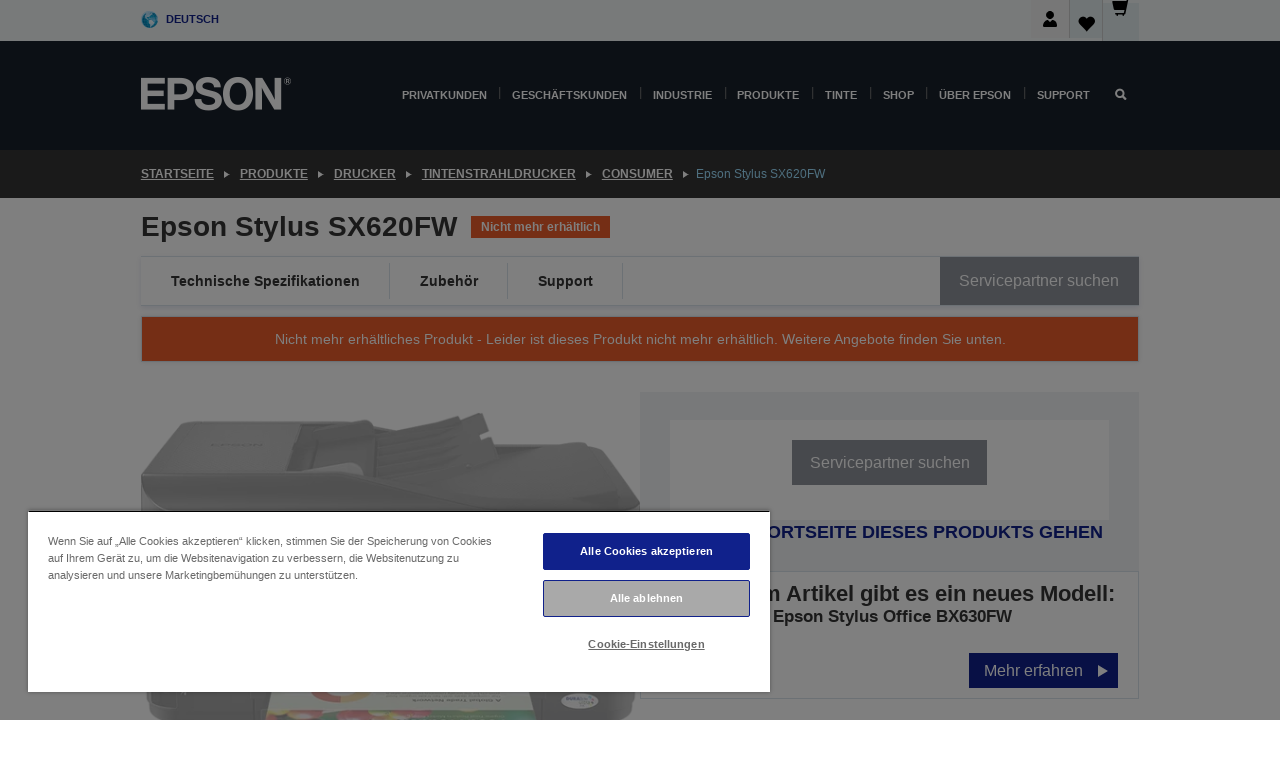

--- FILE ---
content_type: text/html;charset=UTF-8
request_url: https://www.epson.de/de_DE/produkte/drucker/inkjet/consumer/epson-stylus-sx620fw/p/3948
body_size: 44076
content:
<!DOCTYPE html>
 <html lang="de-DE" dir="ltr">

<head>
    <title>
        Epson Stylus SX620FW | Consumer | Tintenstrahldrucker | Drucker | Produkte | Epson Deutschland</title>

    <meta http-equiv="Content-Type" content="text/html; charset=utf-8"/>
    <meta http-equiv="X-UA-Compatible" content="IE=edge">
    <meta charset="utf-8">
    <meta name="viewport" content="width=device-width, initial-scale=1, minimum-scale=1">

    <link rel="preconnect" href="//i8.amplience.net">

    <link rel="dns-prefetch" href="//i8.amplience.net">
    <link rel="dns-prefetch" href="//c1.adis.ws">
    



 
     <link rel="canonical" href="https://www.epson.de/de_DE/produkte/drucker/inkjet/consumer/epson-stylus-sx620fw/p/3948" />
 
 
 
 <meta name="description" content="Epson Stylus SX620FW">
<meta name="robots" content="index,follow">
<meta property="og:type" content="website">
<meta property="og:locale" content="de_DE">
<meta property="og:title" content="Epson Stylus SX620FW | Consumer | Tintenstrahldrucker | Drucker | Produkte | Epson Deutschland">
<meta property="og:description" content="Epson Stylus SX620FW">
<meta property="og:url" content="https://www.epson.de/de_DE/produkte/drucker/inkjet/consumer/epson-stylus-sx620fw/p/3948">
<meta property="og:image" content="https://i8.amplience.net/i/epsonemear/epson_stylus_sx620fw_png_rnu">
<meta property="product:brand" content="Epson">
<meta property="product:condition" content="new">
<meta property="product:availability" content="out of stock">
<meta property="product:price:amount" content="179.99">
<meta property="product:price:currency" content="EUR">
<meta property="product:retailer_item_id" content="C11CB07302">
<meta property="product:product:gtin" content="8715946467023">
<link rel="shortcut icon" type="image/x-icon" media="all" href="/_ui/responsive/common/images/favicon.ico" />
        <link rel="stylesheet" type="text/css" media="all" href="/_ui/responsive/theme-alpha/css/style.css?20260109.1"/>
<link link rel="preload" as="style" type="text/css" media="all" href="/wro/addons_responsive.css?20260109.1" onload="this.onload=null;this.rel='stylesheet'" />
		<noscript><link rel="stylesheet" href="/wro/addons_responsive.css?20260109.1"></noscript>
	<script src="https://cdn.cookielaw.org/scripttemplates/otSDKStub.js"
            type="text/javascript"
            charset="UTF-8"
            data-document-language="true"
            data-domain-script="3f7e556f-65f4-42c7-96a6-294692c39640"></script>

    <script type="text/javascript">
        function OptanonWrapper() { }
    </script>
<script type="text/javascript" src="//assets.adobedtm.com/a31994d57928/f467133c647c/launch-5eb2666b3e55.min.js"></script>














<script type="text/javascript">
!function(att,raq,t){
  var version = "1";
  var supportOldBrowsers = false;
  att[raq]=att[raq]||[];var n=["init","send","setUser","addUserIdentity","setUserIdentities","addUserSegment","setUserSegments","addUserTrait","setUserTraits","clearUser"];if(!att.xo){att.xo={activity:{},init:function(e){att[raq].push(["init",e.activity])}};for(var r=0;r<n.length;r++)att.xo.activity[n[r]]=function(e){return function(i,r,s){att[raq].push([n[e],i,r,s])}}(r)}var s=document.createElement("script");s.type="text/javascript",s.async=!0,s.src=t+version+".min.js",(att.document.documentMode||supportOldBrowsers)&&(s.src=t+version+".compat.min.js");var a=document.getElementsByTagName("script")[0];a.parentNode.insertBefore(s,a)
}(window,"_attraqt","https://cdn.attraqt.io/xo.all-");
</script></head>

<body class="page-productDetails pageType-ProductPage template-pages-product-productLayout2Page  smartedit-page-uid-productDetails smartedit-page-uuid-eyJpdGVtSWQiOiJwcm9kdWN0RGV0YWlscyIsImNhdGFsb2dJZCI6ImVwc29uR2xvYmFsQ29udGVudENhdGFsb2ciLCJjYXRhbG9nVmVyc2lvbiI6Ik9ubGluZSJ9 smartedit-catalog-version-uuid-epsonGlobalContentCatalog/Online  language-de_DE ">

    <div class="main">
			<div class="yCmsContentSlot">
</div><header class="js-mainHeader">
    <a href="#main" class="skip">Skip to main content</a>

    <nav role="navigation" aria-label="menu" class="navigation navigation--top hidden-xs hidden-sm">
        <div class="container-fluid">
            <div class="row">
                <div class="col-sm-12 col-md-12 p-0">
                    <div class="navigation-top js-navigation-top">
                        <div class="navigation-top__list">
                            <div class="navigation-top__list-item hidden-xs hidden-sm sub-navigation">
                                <div class="yCmsContentSlot siteSelectorSlot">
<div class="yCmsComponent ">
<div class="navigation-top__links-trigger navigation-top__links-trigger--site-selector hidden-xs hidden-sm js-site-selector-trigger" tabindex="0">
    Deutsch</div>

<div class="site-selector js-site-selector-popup js-sub-navigation-nav sub-navigation__nav">
    <form id="command" class="site-selector__form js-site-selector-form" action="/de_DE/site-change" method="post"><div class="site-selector__header clearfix">
            
             <legend class="site-selector__header-text">Region und Sprache</legend>

           <button class="site-selector__header-btn btn btn-close js-close-site-selector" aria-hidden="true">
                <span aria-hidden="true" class="glyphicon glyphicon-remove"></span>
                <span class="sr-only">Zurück</span>
            </button>
        </div>
        <div class="site-selector__content">
        
        
        <div class="form-group site-selector__form-group">
            <label for="siteSelectorCountrydesktop" class="site-selector__label form-group__label">Land/Region</label>
            <select id="siteSelectorCountrydesktop" class="site-selector__select form-control js-site-selector" name="site">
                <option value="epson-be">Belgium</option>
                        <option value="epson-bg">Bulgaria</option>
                        <option value="epson-hr">Croatia</option>
                        <option value="epson-cz">Czech Republic</option>
                        <option value="epson-dk">Denmark</option>
                        <option value="epson-de" selected="selected">Deutschland</option>
                        <option value="epson-ee">Estonia</option>
                        <option value="epson-eu">Europe</option>
                        <option value="epson-fi">Finland</option>
                        <option value="epson-fr">France</option>
                        <option value="epson-gr">Greece</option>
                        <option value="epson-hu">Hungary</option>
                        <option value="epson-ie">Ireland</option>
                        <option value="epson-it">Italy</option>
                        <option value="epson-lv">Latvia</option>
                        <option value="epson-lt">Lithuania</option>
                        <option value="epson-mt">Malta</option>
                        <option value="epson-nl">Netherlands</option>
                        <option value="epson-no">Norway</option>
                        <option value="epson-pl">Poland</option>
                        <option value="epson-pt">Portugal</option>
                        <option value="epson-ro">Romania</option>
                        <option value="epson-ch">Schweiz</option>
                        <option value="epson-rs">Serbia</option>
                        <option value="epson-sk">Slovakia</option>
                        <option value="epson-si">Slovenia</option>
                        <option value="epson-es">Spain</option>
                        <option value="epson-se">Sweden</option>
                        <option value="epson-gb">United Kingdom</option>
                        <option value="epson-at">Österreich</option>
                        </select>
        </div>

        <div class="form-group site-selector__form-group">
            <label for="siteSelectorLangdesktop" class="site-selector__label form-group__label">Sprache</label>
            <select id="siteSelectorLangdesktop" class="site-selector__select form-control js-language-selector" name="language">
                <option value="de_DE" selected="selected">Deutsch</option>
                        </select>
        </div>

        <button class="btn btn-primary" type="submit">Bestätigen</button>
        
        <div class="site-selector__bottom">
            <p>Ihr Land ist nicht dabei?</p>
            <a href="https://epson.com/">Epson Global besuchen</a>
        </div>
        </div>
    <div>
<input type="hidden" name="CSRFToken" value="72b3f623-0620-46d9-b40c-ae0ccef80281" />
</div></form></div>
</div></div></div>
                        </div>
                        <ul class="navigation-top__list navigation-top__list--right">
                            <li class="navigation-user-icon js-header-account">
                                            <span class="hidden" id="readyPrintFlexSections">1</span>
                                            <div class="person-dropdown">
                                                <div id="userIconSignin">
                                                    <button class="dropbtn navigation-top__links-trigger" aria-expanded="false">
                                                        <img src="/_ui/responsive/common/images/icon-user-desktop.svg" />
                                                        Anmeldung</button>                                                </div>
                                                <div id="userIconSigninDropdown" class="user-icon-dropdown-content">
                                                <ul>
                                                    <li><a class="js-login-link" href="/de_DE/login" target="_blank" data-offcanvas-text="Anmelden Epson Shop">Anmelden Epson Shop</a></li>
                                                    <li><a class="js-register-link"href="https://subscription.epson.eu/login?lang=de-DE" target="_blank" data-offcanvas-text="Anmelden ReadyPrint">Anmelden ReadyPrint</a></li>
                                                    </ul>
                                                </div>
                                            </div>
                                            </li>
                                    <li class="navigation-top__list-item navigation-top__list-item--active navigation-top__links-trigger--active wishlist-border-r">
                                    <div class="wishlist-icon">
                                        <a href='/my-account/wishlist' aria-label="Go to wishlist">Wunschliste<div class="mini-cart-count js-wishlist-cart-count hide-wishlist-count">
                                                    <span class="nav-items-total nav-items-total--active"></span>
                                                </div>
                                            <div class="mini-cart-icon">
                                                <i class='wishlist-desktop'></i>
                                            </div>
                                        </a>
                                    </div>
                                </li>
                                <li class="navigation-top__list-item navigation-top__list-item--active navigation-top__list-item--cart">
                                    <div class="yCmsContentSlot miniCartSlot">
<div class="yCmsComponent ">
<div class="mini-cart-div">
		<a
			class="navigation-top__links-trigger navigation-top__links-trigger--cart navigation-top__links-trigger--active mini-cart-link js-mini-cart-link" tabindex="0"
			data-modal-to-open="/de_DE/cart/rollover/MiniCart"
			data-mini-cart-url="/de_DE/cart/rollover/MiniCart"
			data-mini-cart-href="/de_DE/cart"
			data-mini-cart-refresh-url="/de_DE/cart/miniCart/SUBTOTAL"
			data-mini-cart-name="Warenkorb"
			data-mini-cart-empty-name="Warenkorb leeren"
			data-mini-cart-items-text="Artikel"
			>
			<div class="mini-cart-count js-mini-cart-count hideCount">
                 	<span class="nav-items-total nav-items-total--active">
                 		&nbsp;</span>
                 </div>
			<div class="mini-cart-icon mini-cart-margin">
				<span class="glyphicon glyphicon-shopping-cart"></span>
			</div>
			<div class="mini-cart-price js-mini-cart-price hidden-xs hidden-sm">
					0,00 €</div>
			</a>
	</div>

<div class="mini-cart-container js-mini-cart-container"></div></div></div></li>
                            </ul>
                    </div>
                </div>
            </div>
        </div>
    </nav>

    <div class="hidden-xs hidden-sm js-secondaryNavCompany collapse" id="accNavComponentDesktopTwo">
        <ul class="nav__links js-nav__links js-my-account-title" data-title="Mein Konto">
            </ul>
    </div>

    <nav aria-label="Mobile navigation"
         class="navigation navigation--middle js-navigation--middle visible-xs visible-sm">
         <input type="hidden" value="true" id="transactionalValue" />
        <div class="container-fluid">
            <div class="row">
                <div class="text-left col-xs-2 col-sm-2">
                    <button class="navigation__btn navigation__hamburger js-toggle-sm-navigation" type="button">
                        <span aria-hidden="true"
                              class="navigation__hamburger-item navigation__hamburger-item--icon icon-hamburger"></span>
                        <span class="navigation__hamburger-item--txt">Menü</span>
                    </button>
                </div>
                <div class="text-center col-xs-5 col-sm-6">
                    <div class="navigation__logo js-mobile-logo">
                        </div>
                </div>
                <div class="pl-0 col-xs-5 col-sm-4">
                    <div class="row tab-row">
                        <div class="col-xs-3">
                                <button class="navigation__btn navigation__hamburger js-toggle-sm-person-icon mobile-header-people-icon" type="button">
                                <img src="/_ui/responsive/common/images/icon-user-mobile.svg" class="user-icon-w" />
                                </button>
                            </div>
                        <div class="col-xs-3">
                            <button class="navigation__btn navigation__btn--mobile js-toggle-xs-search" type="button">
                                    <span class="sr-only">Suchen</span>
                                    <span aria-hidden="true" class="glyphicon glyphicon-search js-xs-search-icon"></span>
                                    <span aria-hidden="true" class="glyphicon glyphicon-close js-xs-close-icon display-none"></span>
                                </button>
                            </div>
                        <div class="col-xs-3">
                                <li class="navigation-top__list-item navigation-top__list-item--active wishlist-li">
                                    <div class="wishlist-icon">
                                        <a href='/my-account/wishlist' aria-label="Go to wishlist">Wunschliste<div class="mini-cart-count js-wishlist-cart-count hide-wishlist-count">
                                                    <span class="nav-items-total nav-items-total--active"></span>
                                                </div>
                                            <div class="mini-cart-icon">
                                                <i class='wishlist-button__icon wishlist-mobile'></i>
                                            </div>
                                        </a>
                                    </div>
                                </li>
                            </div>
                            <div class="col-xs-3">
                                <li class="navigation-top__list-item navigation-top__list-item--active navigation-top__list-item--cart">
                                    <div class="yCmsContentSlot miniCartSlot">
<div class="yCmsComponent miniCartMobile">
<div class="mini-cart-div">
		<a
			class="navigation-top__links-trigger navigation-top__links-trigger--cart navigation-top__links-trigger--active mini-cart-link js-mini-cart-link" tabindex="0"
			data-modal-to-open="/de_DE/cart/rollover/MiniCart"
			data-mini-cart-url="/de_DE/cart/rollover/MiniCart"
			data-mini-cart-href="/de_DE/cart"
			data-mini-cart-refresh-url="/de_DE/cart/miniCart/SUBTOTAL"
			data-mini-cart-name="Warenkorb"
			data-mini-cart-empty-name="Warenkorb leeren"
			data-mini-cart-items-text="Artikel"
			>
			<div class="mini-cart-count js-mini-cart-count hideCount">
                 	<span class="nav-items-total nav-items-total--active">
                 		&nbsp;</span>
                 </div>
			<div class="mini-cart-icon mini-cart-margin">
				<span class="glyphicon glyphicon-shopping-cart"></span>
			</div>
			<div class="mini-cart-price js-mini-cart-price hidden-xs hidden-sm">
					0,00 €</div>
			</a>
	</div>

<div class="mini-cart-container js-mini-cart-container"></div></div></div></li>
                            </div>
                        </div>
                </div>
            </div>
        </div>
    </nav>
    <a id="skiptonavigation"></a>
    <nav class="navigation navigation--bottom js_navigation--bottom js-enquire-offcanvas-navigation" role="navigation">
		<div class="js-offcanvas-site-selector hidden-md hidden-lg">
			<div class="yCmsContentSlot siteSelectorSlot">
<div class="yCmsComponent ">
<div class="navigation-top__links-trigger navigation-top__links-trigger--site-selector hidden-xs hidden-sm js-site-selector-trigger" tabindex="0">
    Deutsch</div>

<div class="site-selector js-site-selector-popup js-sub-navigation-nav sub-navigation__nav">
    <form id="command" class="site-selector__form js-site-selector-form" action="/de_DE/site-change" method="post"><div class="site-selector__header clearfix">
            
             <legend class="site-selector__header-text">Region und Sprache</legend>

           <button class="site-selector__header-btn btn btn-close js-close-site-selector" aria-hidden="true">
                <span aria-hidden="true" class="glyphicon glyphicon-remove"></span>
                <span class="sr-only">Zurück</span>
            </button>
        </div>
        <div class="site-selector__content">
        
        
        <div class="form-group site-selector__form-group">
            <label for="siteSelectorCountrymobile" class="site-selector__label form-group__label">Land/Region</label>
            <select id="siteSelectorCountrymobile" class="site-selector__select form-control js-site-selector" name="site">
                <option value="epson-be">Belgium</option>
                        <option value="epson-bg">Bulgaria</option>
                        <option value="epson-hr">Croatia</option>
                        <option value="epson-cz">Czech Republic</option>
                        <option value="epson-dk">Denmark</option>
                        <option value="epson-de" selected="selected">Deutschland</option>
                        <option value="epson-ee">Estonia</option>
                        <option value="epson-eu">Europe</option>
                        <option value="epson-fi">Finland</option>
                        <option value="epson-fr">France</option>
                        <option value="epson-gr">Greece</option>
                        <option value="epson-hu">Hungary</option>
                        <option value="epson-ie">Ireland</option>
                        <option value="epson-it">Italy</option>
                        <option value="epson-lv">Latvia</option>
                        <option value="epson-lt">Lithuania</option>
                        <option value="epson-mt">Malta</option>
                        <option value="epson-nl">Netherlands</option>
                        <option value="epson-no">Norway</option>
                        <option value="epson-pl">Poland</option>
                        <option value="epson-pt">Portugal</option>
                        <option value="epson-ro">Romania</option>
                        <option value="epson-ch">Schweiz</option>
                        <option value="epson-rs">Serbia</option>
                        <option value="epson-sk">Slovakia</option>
                        <option value="epson-si">Slovenia</option>
                        <option value="epson-es">Spain</option>
                        <option value="epson-se">Sweden</option>
                        <option value="epson-gb">United Kingdom</option>
                        <option value="epson-at">Österreich</option>
                        </select>
        </div>

        <div class="form-group site-selector__form-group">
            <label for="siteSelectorLangmobile" class="site-selector__label form-group__label">Sprache</label>
            <select id="siteSelectorLangmobile" class="site-selector__select form-control js-language-selector" name="language">
                <option value="de_DE" selected="selected">Deutsch</option>
                        </select>
        </div>

        <button class="btn btn-primary" type="submit">Bestätigen</button>
        
        <div class="site-selector__bottom">
            <p>Ihr Land ist nicht dabei?</p>
            <a href="https://epson.com/">Epson Global besuchen</a>
        </div>
        </div>
    <div>
<input type="hidden" name="CSRFToken" value="72b3f623-0620-46d9-b40c-ae0ccef80281" />
</div></form></div>
</div></div><div class="js-offcanvas-overlay overlay"></div>
		</div>
		<ul class="sticky-nav-top hidden-lg hidden-md js-sticky-user-group hidden-md hidden-lg">
			</ul>
		<div class="container-fluid">
			<div class="row">
				<div class="col-xs-4 col-md-2 navigation__column navigation__column--logo hidden-xs hidden-sm site-logo js-site-logo">
					<div class="yCmsComponent yComponentWrapper">
<div class="banner">

		<a class="banner__link" href="/de_DE/">
						<img class="banner__img" title="Epson" 
						alt="Epson" src="/medias/sys_master/images/h07/h21/9291547803678/logo/logo.png">
					</a>
				</div></div></div>
				<div class="col-xs-12 col-md-10 navigation__column navigation__column--links js-relative-parent">
					<ul class=" navigation__list navigation__list--offcanvas js-offcanvas-links ">
						<li class="navigation__list-item js-enquire-has-sub hidden-md hidden-lg">
								<span class="navigation__trigger navigation__trigger--arrow js-enquire-sub-trigger js-enquire-sub-trigger-account navigation__trigger-wrap">
												<a href="/de_DE/login">Mein Konto (anmelden/registrieren)</a>
											</span>
											<div class="navigation-account  navigation__sub js_sub__navigation">
												<div class="navigation-account__nodes">
													<ul class="navigation-account__list js-login-navigation js-login-root">
														<li class="navigation-account__list-item navigation-account__list-item--back">
															<a class="navigation-account__back js-enquire-sub-close hidden-md hidden-lg navigation__back-icon glyphicon glyphicon-chevron-left back-text" role="button" href="#">
																Zurück</a>
														</li>
														</ul>
												</div>
											</div>

									</li>

							<li class="navigation__list-item   js-enquire-has-sub">
								<span class="navigation__trigger navigation__trigger--arrow js-enquire-sub-trigger"
												data-layer-track="mega_menu_click"
data-layer-on="click"
data-layer-name="top-selection-cmsitem_00143855"
data-layer-data="{ &#034;megamenu_item_top_selection&#034;: &#034;Privatkunden&#034; }"
>
										<a aria-expanded="false" href="/de_DE/for-home">Privatkunden</a></span>
								<div class="navigation-sub navigation-sub--one navigation__sub js_sub__navigation js-nav-height col-md-3 col-lg-2">

										<div class="navigation-sub__nodes col-md-12">
														<div class="navigation-sub__nodes-title">Home DE Links</div>
														<ul class="navigation-sub__list js-sub-nested-navigation js-menu-aim has-title">
															<li class="navigation-sub__list-item navigation-sub__list-item--back">
																<a class="navigation-sub__back js-enquire-sub-close hidden-md hidden-lg navigation__back-icon glyphicon glyphicon-chevron-left back-text" role="button" href="#">
																	Zurück</a>
															</li>

															<li class="navigation-sub__list-item" data-layer-alias="top-selection-cmsitem_00143855"
>
																<span class="yCmsComponent navigation-sub__link-parent hidden-md hidden-lg">
<a aria-expanded="false" href="/de_DE/for-home">Privatkunden</a></span><li class="navigation-sub__list-item  js-enquire-nested-has-sub">
																				<span class="navigation-sub__trigger navigation-sub__trigger--arrow js-enquire-nested-sub-trigger"
																							data-layer-extend="top-selection-cmsitem_00143855"
data-layer-name="second-selection-cmsitem_00143884"
data-layer-data="{ &#034;megamenu_item_second_selection&#034;: &#034;Drucker&#034; }"
>
																					<a aria-expanded="false" href="/de_DE/c/consumer">Drucker</a></span>
																				<div class="navigation-sub-sub navigation__sub js-nav-height js_sub_sub__navigation col-md-3 col-lg-2">

																					<div class="navigation-sub-sub__nodes col-md-12">
																						<ul class="navigation-sub-sub__list has-title">

																							<li class="navigation-sub-sub__list-item navigation-sub-sub__list-item--back">
																								<a class="navigation-sub-sub__back js-enquire-nested-sub-close hidden-md hidden-lg navigation__back-icon glyphicon glyphicon-chevron-left back-text" role="button" href="#">
																									Zurück</a>
																							</li>

																							<li class="navigation-sub-sub__list-item" data-layer-alias="second-selection-cmsitem_00143884"
>
																								<span class="yCmsComponent navigation-sub-sub__link-parent hidden-md hidden-lg">
<a aria-expanded="false" href="/de_DE/c/consumer">Drucker</a></span></li>
																							<li class="navigation-sub-sub__list-item" data-layer-extend="second-selection-cmsitem_00143884"
data-layer-data="{ &#034;megamenu_item_third_selection&#034;: &#034;Den richtigen Drucker finden&#034; }"
>
																											<a aria-expanded="false" href="/de_DE/printer-finder">Den richtigen Drucker finden</a></li>
																									<li class="navigation-sub-sub__list-item" data-layer-extend="second-selection-cmsitem_00143884"
data-layer-data="{ &#034;megamenu_item_third_selection&#034;: &#034;Die passende Tinte finden&#034; }"
>
																											<a aria-expanded="false" href="/de_DE/inkfinder">Die passende Tinte finden</a></li>
																									<li class="navigation-sub-sub__list-item" data-layer-extend="second-selection-cmsitem_00143884"
data-layer-data="{ &#034;megamenu_item_third_selection&#034;: &#034;Das passende Papier finden&#034; }"
>
																											<a aria-expanded="false" href="/de_DE/products/ink-and-paper/paper-and-media/c/paper">Das passende Papier finden</a></li>
																									<li class="navigation-sub-sub__list-item" data-layer-extend="second-selection-cmsitem_00143884"
data-layer-data="{ &#034;megamenu_item_third_selection&#034;: &#034;Drucker mit Tintentank (EcoTank)&#034; }"
>
																											<a aria-expanded="false" href="/de_DE/for-home/ecotank">Drucker mit Tintentank (EcoTank)</a></li>
																									<li class="navigation-sub-sub__list-item" data-layer-extend="second-selection-cmsitem_00143884"
data-layer-data="{ &#034;megamenu_item_third_selection&#034;: &#034;Drucker mit Tintenpatronen&#034; }"
>
																											<a aria-expanded="false" href="/de_DE/for-home/expression-printers">Drucker mit Tintenpatronen</a></li>
																									<li class="navigation-sub-sub__list-item" data-layer-extend="second-selection-cmsitem_00143884"
data-layer-data="{ &#034;megamenu_item_third_selection&#034;: &#034;Fotodrucker&#034; }"
>
																											<a aria-expanded="false" href="/de_DE/products/printers/inkjet/consumer/c/consumer?q&#61;%3Arelevance%3Afhq%3A%252F%252Fcatalog01%252Fen_GB%252Fcategories%253C%257Bcatalog01_categories_printers_inkjet_consumer%257D%252Fclassification%253E%257Binkjet_photo%257D">Fotodrucker</a></li>
																									<li class="navigation-sub-sub__list-item" data-layer-extend="second-selection-cmsitem_00143884"
data-layer-data="{ &#034;megamenu_item_third_selection&#034;: &#034;Schwarzweißdrucker&#034; }"
>
																											<a aria-expanded="false" href="/de_DE/ecotank-mono-printers">Schwarzweißdrucker</a></li>
																									<li class="navigation-sub-sub__list-item" data-layer-extend="second-selection-cmsitem_00143884"
data-layer-data="{ &#034;megamenu_item_third_selection&#034;: &#034;Drucker für Zuhause &amp; kleine Büros&#034; }"
>
																											<a aria-expanded="false" href="/de_DE/for-home/home-office">Drucker für Zuhause &amp; kleine Büros</a></li>
																									<li class="navigation-sub-sub__list-item" data-layer-extend="second-selection-cmsitem_00143884"
data-layer-data="{ &#034;megamenu_item_third_selection&#034;: &#034;Vom Smartphone drucken&#034; }"
>
																											<a aria-expanded="false" href="/de_DE/smartpanel">Vom Smartphone drucken</a></li>
																									<li class="navigation-sub-sub__list-item" data-layer-extend="second-selection-cmsitem_00143884"
data-layer-data="{ &#034;megamenu_item_third_selection&#034;: &#034;Alle Drucker&#034; }"
>
																											<a aria-expanded="false" href="/de_DE/products/printers/inkjet/consumer/c/consumer">Alle Drucker</a></li>
																									<li class="navigation-sub-sub__list-item" data-layer-extend="second-selection-cmsitem_00143884"
data-layer-data="{ &#034;megamenu_item_third_selection&#034;: &#034;Creative Corner: Druckvorlagen zum Ausmalen&#034; }"
>
																											<a aria-expanded="false" href="https://creativecorner.epson.eu/de_DE/" target="_blank" rel="noopener noreferrer">Creative Corner: Druckvorlagen zum Ausmalen</a></li>
																									</ul>
																					</div>
																				</div>
																			</li>
																		<li class="navigation-sub__list-item  js-enquire-nested-has-sub">
																				<span class="navigation-sub__trigger navigation-sub__trigger--arrow js-enquire-nested-sub-trigger"
																							data-layer-extend="top-selection-cmsitem_00143855"
data-layer-name="second-selection-cmsitem_00143909"
data-layer-data="{ &#034;megamenu_item_second_selection&#034;: &#034;Beamer&#034; }"
>
																					<a aria-expanded="false" href="/de_DE/for-home/home-cinema">Beamer</a></span>
																				<div class="navigation-sub-sub navigation__sub js-nav-height js_sub_sub__navigation col-md-3 col-lg-2">

																					<div class="navigation-sub-sub__nodes col-md-12">
																						<ul class="navigation-sub-sub__list has-title">

																							<li class="navigation-sub-sub__list-item navigation-sub-sub__list-item--back">
																								<a class="navigation-sub-sub__back js-enquire-nested-sub-close hidden-md hidden-lg navigation__back-icon glyphicon glyphicon-chevron-left back-text" role="button" href="#">
																									Zurück</a>
																							</li>

																							<li class="navigation-sub-sub__list-item" data-layer-alias="second-selection-cmsitem_00143909"
>
																								<span class="yCmsComponent navigation-sub-sub__link-parent hidden-md hidden-lg">
<a aria-expanded="false" href="/de_DE/for-home/home-cinema">Beamer</a></span></li>
																							<li class="navigation-sub-sub__list-item" data-layer-extend="second-selection-cmsitem_00143909"
data-layer-data="{ &#034;megamenu_item_third_selection&#034;: &#034;Lifestudio: Portable Smarte Projektoren&#034; }"
>
																											<a aria-expanded="false" href="/de_DE/for-home/home-cinema/portable-smart-projectors">Lifestudio: Portable Smarte Projektoren</a></li>
																									<li class="navigation-sub-sub__list-item" data-layer-extend="second-selection-cmsitem_00143909"
data-layer-data="{ &#034;megamenu_item_third_selection&#034;: &#034;Lifestudio: Ultra Kurzdistanz Smart Projektoren&#034; }"
>
																											<a aria-expanded="false" href="/de_DE/for-home/home-cinema/ultra-short-throw-smart-projectors">Lifestudio: Ultra Kurzdistanz Smart Projektoren</a></li>
																									<li class="navigation-sub-sub__list-item" data-layer-extend="second-selection-cmsitem_00143909"
data-layer-data="{ &#034;megamenu_item_third_selection&#034;: &#034;Epiqvision: Laserprojektoren&#034; }"
>
																											<a aria-expanded="false" href="/de_DE/epiqvision">Epiqvision: Laserprojektoren</a></li>
																									<li class="navigation-sub-sub__list-item" data-layer-extend="second-selection-cmsitem_00143909"
data-layer-data="{ &#034;megamenu_item_third_selection&#034;: &#034;Mini und tragbare Intelligente Projektoren&#034; }"
>
																											<a aria-expanded="false" href="/de_DE/for-home/home-cinema/mini-smart-projectors">Mini und tragbare Intelligente Projektoren</a></li>
																									<li class="navigation-sub-sub__list-item" data-layer-extend="second-selection-cmsitem_00143909"
data-layer-data="{ &#034;megamenu_item_third_selection&#034;: &#034;Heimkino-Beamer&#034; }"
>
																											<a aria-expanded="false" href="/de_DE/products/projector/home-cinema/c/homecinema">Heimkino-Beamer</a></li>
																									<li class="navigation-sub-sub__list-item" data-layer-extend="second-selection-cmsitem_00143909"
data-layer-data="{ &#034;megamenu_item_third_selection&#034;: &#034;Gaming-Beamer&#034; }"
>
																											<a aria-expanded="false" href="/de_DE/for-home/gaming">Gaming-Beamer</a></li>
																									<li class="navigation-sub-sub__list-item" data-layer-extend="second-selection-cmsitem_00143909"
data-layer-data="{ &#034;megamenu_item_third_selection&#034;: &#034;Professionelle Heim-Laserprojektoren&#034; }"
>
																											<a aria-expanded="false" href="/de_DE/for-home/home-cinema/professional-home-projectors">Professionelle Heim-Laserprojektoren</a></li>
																									<li class="navigation-sub-sub__list-item" data-layer-extend="second-selection-cmsitem_00143909"
data-layer-data="{ &#034;megamenu_item_third_selection&#034;: &#034;Heimbüro-Projektoren&#034; }"
>
																											<a aria-expanded="false" href="/de_DE/produkte/projector/c/projector?q&#61;%3Arelevance%3Afhq%3A%252F%252Fcatalog01%252Fde_DE%252Fcategories%253C%257Bcatalog01_categories_projector%257D%252Froomtypeapplication%253E%257Bhomeoffice%257D&amp;page&#61;0">Heimbüro-Projektoren</a></li>
																									<li class="navigation-sub-sub__list-item" data-layer-extend="second-selection-cmsitem_00143909"
data-layer-data="{ &#034;megamenu_item_third_selection&#034;: &#034;Optionen und Zubehör&#034; }"
>
																											<a aria-expanded="false" href="/de_DE/products/options/projector-accessories/c/standard">Optionen und Zubehör</a></li>
																									<li class="navigation-sub-sub__list-item" data-layer-extend="second-selection-cmsitem_00143909"
data-layer-data="{ &#034;megamenu_item_third_selection&#034;: &#034;Alle Home-Entertainment-Geräte&#034; }"
>
																											<a aria-expanded="false" href="/de_DE/products/projector/home-cinema/c/homecinema">Alle Home-Entertainment-Geräte</a></li>
																									</ul>
																					</div>
																				</div>
																			</li>
																		<li class="navigation-sub__list-item ">
																				<span class="navigation-sub__trigger  js-enquire-nested-sub-trigger"
																							data-layer-extend="top-selection-cmsitem_00143855"
data-layer-name="second-selection-cmsitem_00544100"
data-layer-data="{ &#034;megamenu_item_second_selection&#034;: &#034;Scanner&#034; }"
>
																					<a aria-expanded="false" href="/de_DE/c/consumerscanner">Scanner</a></span>
																				<div class="navigation-sub-sub navigation__sub js-nav-height js_sub_sub__navigation col-md-3 col-lg-2">

																					<div class="navigation-sub-sub__nodes col-md-12">
																						<ul class="navigation-sub-sub__list has-title">

																							<li class="navigation-sub-sub__list-item navigation-sub-sub__list-item--back">
																								<a class="navigation-sub-sub__back js-enquire-nested-sub-close hidden-md hidden-lg navigation__back-icon glyphicon glyphicon-chevron-left back-text" role="button" href="#">
																									Zurück</a>
																							</li>

																							<li class="navigation-sub-sub__list-item" data-layer-alias="second-selection-cmsitem_00544100"
>
																								<span class="yCmsComponent navigation-sub-sub__link-parent hidden-md hidden-lg">
<a aria-expanded="false" href="/de_DE/c/consumerscanner">Scanner</a></span></li>
																							</ul>
																					</div>
																				</div>
																			</li>
																		<li class="navigation-sub__list-item  js-enquire-nested-has-sub">
																				<span class="navigation-sub__trigger navigation-sub__trigger--arrow js-enquire-nested-sub-trigger"
																							data-layer-extend="top-selection-cmsitem_00143855"
data-layer-name="second-selection-cmsitem_00544103"
data-layer-data="{ &#034;megamenu_item_second_selection&#034;: &#034;Tinte &amp; Papier&#034; }"
>
																					<a style="cursor:default" aria-expanded="false">Tinte &amp; Papier</a></span>
																				<div class="navigation-sub-sub navigation__sub js-nav-height js_sub_sub__navigation col-md-3 col-lg-2">

																					<div class="navigation-sub-sub__nodes col-md-12">
																						<ul class="navigation-sub-sub__list has-title">

																							<li class="navigation-sub-sub__list-item navigation-sub-sub__list-item--back">
																								<a class="navigation-sub-sub__back js-enquire-nested-sub-close hidden-md hidden-lg navigation__back-icon glyphicon glyphicon-chevron-left back-text" role="button" href="#">
																									Zurück</a>
																							</li>

																							<li class="navigation-sub-sub__list-item" data-layer-alias="second-selection-cmsitem_00544103"
>
																								<span class="yCmsComponent navigation-sub-sub__link-parent hidden-md hidden-lg">
<a style="cursor:default" aria-expanded="false">Tinte &amp; Papier</a></span></li>
																							<li class="navigation-sub-sub__list-item" data-layer-extend="second-selection-cmsitem_00544103"
data-layer-data="{ &#034;megamenu_item_third_selection&#034;: &#034;Tintenpatronen&#034; }"
>
																											<a aria-expanded="false" href="/de_DE/products/ink-and-paper/ink-consumables/c/inkcart?q&#61;Ink&#43;Cartridges">Tintenpatronen</a></li>
																									<li class="navigation-sub-sub__list-item" data-layer-extend="second-selection-cmsitem_00544103"
data-layer-data="{ &#034;megamenu_item_third_selection&#034;: &#034;Tintenflaschen für EcoTank&#034; }"
>
																											<a aria-expanded="false" href="/de_DE/products/ink-and-paper/ink-consumables/c/inkcart?q&#61;%3Arelevance%3Afhq%3A%252F%252Fcatalog01%252Fen_GB%252Fcategories%253C%257Bcatalog01_categories_inkpaper_inkcart%257D%252Fpackagetype%253Dbottle&amp;page&#61;0">Tintenflaschen für EcoTank</a></li>
																									<li class="navigation-sub-sub__list-item" data-layer-extend="second-selection-cmsitem_00544103"
data-layer-data="{ &#034;megamenu_item_third_selection&#034;: &#034;Druck- &amp; Fotopapier&#034; }"
>
																											<a aria-expanded="false" href="/de_DE/products/ink-and-paper/paper-and-media/c/paper">Druck- &amp; Fotopapier</a></li>
																									<li class="navigation-sub-sub__list-item" data-layer-extend="second-selection-cmsitem_00544103"
data-layer-data="{ &#034;megamenu_item_third_selection&#034;: &#034;Tinten-Finder&#034; }"
>
																											<a aria-expanded="false" href="/de_DE/inkfinder">Tinten-Finder</a></li>
																									<li class="navigation-sub-sub__list-item" data-layer-extend="second-selection-cmsitem_00544103"
data-layer-data="{ &#034;megamenu_item_third_selection&#034;: &#034;Patronenrückgabe &amp; Recycling&#034; }"
>
																											<a aria-expanded="false" href="https://epson-recycling.cycleon.eu/de/home" target="_blank" rel="noopener noreferrer">Patronenrückgabe &amp; Recycling</a></li>
																									<li class="navigation-sub-sub__list-item" data-layer-extend="second-selection-cmsitem_00544103"
data-layer-data="{ &#034;megamenu_item_third_selection&#034;: &#034;Tinten-Abo-Pläne&#034; }"
>
																											<a aria-expanded="false" href="/de_DE/readyprint">Tinten-Abo-Pläne</a></li>
																									</ul>
																					</div>
																				</div>
																			</li>
																		<li class="navigation-sub__list-item  js-enquire-nested-has-sub">
																				<span class="navigation-sub__trigger navigation-sub__trigger--arrow js-enquire-nested-sub-trigger"
																							data-layer-extend="top-selection-cmsitem_00143855"
data-layer-name="second-selection-cmsitem_00544128"
data-layer-data="{ &#034;megamenu_item_second_selection&#034;: &#034;Tinten-Abo&#034; }"
>
																					<a style="cursor:default" aria-expanded="false">Tinten-Abo</a></span>
																				<div class="navigation-sub-sub navigation__sub js-nav-height js_sub_sub__navigation col-md-3 col-lg-2">

																					<div class="navigation-sub-sub__nodes col-md-12">
																						<ul class="navigation-sub-sub__list has-title">

																							<li class="navigation-sub-sub__list-item navigation-sub-sub__list-item--back">
																								<a class="navigation-sub-sub__back js-enquire-nested-sub-close hidden-md hidden-lg navigation__back-icon glyphicon glyphicon-chevron-left back-text" role="button" href="#">
																									Zurück</a>
																							</li>

																							<li class="navigation-sub-sub__list-item" data-layer-alias="second-selection-cmsitem_00544128"
>
																								<span class="yCmsComponent navigation-sub-sub__link-parent hidden-md hidden-lg">
<a style="cursor:default" aria-expanded="false">Tinten-Abo</a></span></li>
																							<li class="navigation-sub-sub__list-item" data-layer-extend="second-selection-cmsitem_00544128"
data-layer-data="{ &#034;megamenu_item_third_selection&#034;: &#034;ReadyPrint Flex: Monatlicher Tintenplan&#034; }"
>
																											<a aria-expanded="false" href="/de_DE/readyprint/flex-ink-subscription-home">ReadyPrint Flex: Monatlicher Tintenplan</a></li>
																									<li class="navigation-sub-sub__list-item" data-layer-extend="second-selection-cmsitem_00544128"
data-layer-data="{ &#034;megamenu_item_third_selection&#034;: &#034;ReadyPrint MAX: Drucker &amp; Tinten-Abo&#034; }"
>
																											<a aria-expanded="false" href="/de_DE/readyprint/max-printer-ink-subscription">ReadyPrint MAX: Drucker &amp; Tinten-Abo</a></li>
																									<li class="navigation-sub-sub__list-item" data-layer-extend="second-selection-cmsitem_00544128"
data-layer-data="{ &#034;megamenu_item_third_selection&#034;: &#034;ReadyPrint Photo: Tinten-Abonnement&#034; }"
>
																											<a aria-expanded="false" href="/de_DE/readyprint/photo-ink-subscription">ReadyPrint Photo: Tinten-Abonnement</a></li>
																									<li class="navigation-sub-sub__list-item" data-layer-extend="second-selection-cmsitem_00544128"
data-layer-data="{ &#034;megamenu_item_third_selection&#034;: &#034;So sparen Sie mit Tinten-Abos&#034; }"
>
																											<a aria-expanded="false" href="/de_DE/readyprint/ink-cost-savings">So sparen Sie mit Tinten-Abos</a></li>
																									<li class="navigation-sub-sub__list-item" data-layer-extend="second-selection-cmsitem_00544128"
data-layer-data="{ &#034;megamenu_item_third_selection&#034;: &#034;Warum originale Tinte kaufen?&#034; }"
>
																											<a aria-expanded="false" href="/de_DE/consumables/genuine-inks">Warum originale Tinte kaufen?</a></li>
																									<li class="navigation-sub-sub__list-item" data-layer-extend="second-selection-cmsitem_00544128"
data-layer-data="{ &#034;megamenu_item_third_selection&#034;: &#034;Alle Abo-Pläne&#034; }"
>
																											<a aria-expanded="false" href="/de_DE/readyprint">Alle Abo-Pläne</a></li>
																									</ul>
																					</div>
																				</div>
																			</li>
																		<li class="navigation-sub__list-item  js-enquire-nested-has-sub">
																				<span class="navigation-sub__trigger navigation-sub__trigger--arrow js-enquire-nested-sub-trigger"
																							data-layer-extend="top-selection-cmsitem_00143855"
data-layer-name="second-selection-cmsitem_00544147"
data-layer-data="{ &#034;megamenu_item_second_selection&#034;: &#034;Apps &amp; Services&#034; }"
>
																					<a aria-expanded="false" href="/de_DE/apps-software">Apps &amp; Services</a></span>
																				<div class="navigation-sub-sub navigation__sub js-nav-height js_sub_sub__navigation col-md-3 col-lg-2">

																					<div class="navigation-sub-sub__nodes col-md-12">
																						<ul class="navigation-sub-sub__list has-title">

																							<li class="navigation-sub-sub__list-item navigation-sub-sub__list-item--back">
																								<a class="navigation-sub-sub__back js-enquire-nested-sub-close hidden-md hidden-lg navigation__back-icon glyphicon glyphicon-chevron-left back-text" role="button" href="#">
																									Zurück</a>
																							</li>

																							<li class="navigation-sub-sub__list-item" data-layer-alias="second-selection-cmsitem_00544147"
>
																								<span class="yCmsComponent navigation-sub-sub__link-parent hidden-md hidden-lg">
<a aria-expanded="false" href="/de_DE/apps-software">Apps &amp; Services</a></span></li>
																							<li class="navigation-sub-sub__list-item" data-layer-extend="second-selection-cmsitem_00544147"
data-layer-data="{ &#034;megamenu_item_third_selection&#034;: &#034;Mobiles Drucken &amp; Scannen&#034; }"
>
																											<a aria-expanded="false" href="/de_DE/smartpanel">Mobiles Drucken &amp; Scannen</a></li>
																									<li class="navigation-sub-sub__list-item" data-layer-extend="second-selection-cmsitem_00544147"
data-layer-data="{ &#034;megamenu_item_third_selection&#034;: &#034;Epson Connect: Von überall drucken&#034; }"
>
																											<a aria-expanded="false" href="/de_DE/apps-software/epson-connect">Epson Connect: Von überall drucken</a></li>
																									<li class="navigation-sub-sub__list-item" data-layer-extend="second-selection-cmsitem_00544147"
data-layer-data="{ &#034;megamenu_item_third_selection&#034;: &#034;Projektor-Software &amp; Apps&#034; }"
>
																											<a aria-expanded="false" href="/de_DE/epson-projector-software">Projektor-Software &amp; Apps</a></li>
																									<li class="navigation-sub-sub__list-item" data-layer-extend="second-selection-cmsitem_00544147"
data-layer-data="{ &#034;megamenu_item_third_selection&#034;: &#034;EcoTank-Kostenrechner&#034; }"
>
																											<a aria-expanded="false" href="/de_DE/for-home/ecotank-calculator">EcoTank-Kostenrechner</a></li>
																									<li class="navigation-sub-sub__list-item" data-layer-extend="second-selection-cmsitem_00544147"
data-layer-data="{ &#034;megamenu_item_third_selection&#034;: &#034;Garantie- &amp; Servicepläne&#034; }"
>
																											<a aria-expanded="false" href="/de_DE/coverplus">Garantie- &amp; Servicepläne</a></li>
																									<li class="navigation-sub-sub__list-item" data-layer-extend="second-selection-cmsitem_00544147"
data-layer-data="{ &#034;megamenu_item_third_selection&#034;: &#034;Produktregistrierung&#034; }"
>
																											<a aria-expanded="false" href="https://register.epson-europe.com/?locale&#61;de-DE&amp;adobe_mc&#61;MCMID%3D37063971282081182174601214519426939557%7CMCORGID%3DC6DD45815AE6DFFD0A495D24%2540AdobeOrg%7CTS%3D1742309436" target="_blank" rel="noopener noreferrer">Produktregistrierung</a></li>
																									<li class="navigation-sub-sub__list-item" data-layer-extend="second-selection-cmsitem_00544147"
data-layer-data="{ &#034;megamenu_item_third_selection&#034;: &#034;Alle Apps &amp; Software&#034; }"
>
																											<a aria-expanded="false" href="/de_DE/apps-software">Alle Apps &amp; Software</a></li>
																									</ul>
																					</div>
																				</div>
																			</li>
																		<li class="navigation-sub__list-item  js-enquire-nested-has-sub">
																				<span class="navigation-sub__trigger navigation-sub__trigger--arrow js-enquire-nested-sub-trigger"
																							data-layer-extend="top-selection-cmsitem_00143855"
data-layer-name="second-selection-cmsitem_00143954"
data-layer-data="{ &#034;megamenu_item_second_selection&#034;: &#034;Aktionen &amp; Angebote&#034; }"
>
																					<a aria-expanded="false" href="/de_DE/promotions">Aktionen &amp; Angebote</a></span>
																				<div class="navigation-sub-sub navigation__sub js-nav-height js_sub_sub__navigation col-md-3 col-lg-2">

																					<div class="navigation-sub-sub__nodes col-md-12">
																						<ul class="navigation-sub-sub__list has-title">

																							<li class="navigation-sub-sub__list-item navigation-sub-sub__list-item--back">
																								<a class="navigation-sub-sub__back js-enquire-nested-sub-close hidden-md hidden-lg navigation__back-icon glyphicon glyphicon-chevron-left back-text" role="button" href="#">
																									Zurück</a>
																							</li>

																							<li class="navigation-sub-sub__list-item" data-layer-alias="second-selection-cmsitem_00143954"
>
																								<span class="yCmsComponent navigation-sub-sub__link-parent hidden-md hidden-lg">
<a aria-expanded="false" href="/de_DE/promotions">Aktionen &amp; Angebote</a></span></li>
																							<li class="navigation-sub-sub__list-item" data-layer-extend="second-selection-cmsitem_00143954"
data-layer-data="{ &#034;megamenu_item_third_selection&#034;: &#034;Online-Angebote&#034; }"
>
																											<a aria-expanded="false" href="/de_DE/store-promotions">Online-Angebote</a></li>
																									<li class="navigation-sub-sub__list-item" data-layer-extend="second-selection-cmsitem_00143954"
data-layer-data="{ &#034;megamenu_item_third_selection&#034;: &#034;Flash Sale&#034; }"
>
																											<a aria-expanded="false" href="/de_DE/flashsale">Flash Sale</a></li>
																									<li class="navigation-sub-sub__list-item" data-layer-extend="second-selection-cmsitem_00143954"
data-layer-data="{ &#034;megamenu_item_third_selection&#034;: &#034;Erweiterter Geräteschutz&#034; }"
>
																											<a aria-expanded="false" href="/de_DE/promotions/extended-warranty">Erweiterter Geräteschutz</a></li>
																									<li class="navigation-sub-sub__list-item" data-layer-extend="second-selection-cmsitem_00143954"
data-layer-data="{ &#034;megamenu_item_third_selection&#034;: &#034;Aktuelle Angebote&#034; }"
>
																											<a aria-expanded="false" href="/de_DE/products/latest-deals/c/latest-deals">Aktuelle Angebote</a></li>
																									<li class="navigation-sub-sub__list-item" data-layer-extend="second-selection-cmsitem_00143954"
data-layer-data="{ &#034;megamenu_item_third_selection&#034;: &#034;Newsletter&#034; }"
>
																											<a aria-expanded="false" href="/de_DE/newslettersignup">Newsletter</a></li>
																									<li class="navigation-sub-sub__list-item" data-layer-extend="second-selection-cmsitem_00143954"
data-layer-data="{ &#034;megamenu_item_third_selection&#034;: &#034;Alle Aktionen&#034; }"
>
																											<a aria-expanded="false" href="/de_DE/promotions">Alle Aktionen</a></li>
																									</ul>
																					</div>
																				</div>
																			</li>
																		<li class="navigation-sub__list-item ">
																				<span class="navigation-sub__trigger  js-enquire-nested-sub-trigger"
																							data-layer-extend="top-selection-cmsitem_00143855"
data-layer-name="second-selection-cmsitem_00544183"
data-layer-data="{ &#034;megamenu_item_second_selection&#034;: &#034;Shop&#034; }"
>
																					<a aria-expanded="false" href="/de_DE/shop">Shop</a></span>
																				<div class="navigation-sub-sub navigation__sub js-nav-height js_sub_sub__navigation col-md-3 col-lg-2">

																					<div class="navigation-sub-sub__nodes col-md-12">
																						<ul class="navigation-sub-sub__list has-title">

																							<li class="navigation-sub-sub__list-item navigation-sub-sub__list-item--back">
																								<a class="navigation-sub-sub__back js-enquire-nested-sub-close hidden-md hidden-lg navigation__back-icon glyphicon glyphicon-chevron-left back-text" role="button" href="#">
																									Zurück</a>
																							</li>

																							<li class="navigation-sub-sub__list-item" data-layer-alias="second-selection-cmsitem_00544183"
>
																								<span class="yCmsComponent navigation-sub-sub__link-parent hidden-md hidden-lg">
<a aria-expanded="false" href="/de_DE/shop">Shop</a></span></li>
																							</ul>
																					</div>
																				</div>
																			</li>
																		</li>
														</ul>
													</div>
												</div>
								</li>
						<li class="navigation__list-item  navigation__list-item--pipe js-enquire-has-sub">
								<span class="navigation__trigger navigation__trigger--arrow js-enquire-sub-trigger"
												data-layer-track="mega_menu_click"
data-layer-on="click"
data-layer-name="top-selection-cmsitem_00143604"
data-layer-data="{ &#034;megamenu_item_top_selection&#034;: &#034;Geschäftskunden&#034; }"
>
										<a aria-expanded="false" href="/de_DE/verticals">Geschäftskunden</a></span>
								<div class="navigation-sub navigation-sub--one navigation__sub js_sub__navigation js-nav-height col-md-3 col-lg-2">

										<div class="navigation-sub__nodes col-md-12">
														<div class="navigation-sub__nodes-title">Business DE Links</div>
														<ul class="navigation-sub__list js-sub-nested-navigation js-menu-aim has-title">
															<li class="navigation-sub__list-item navigation-sub__list-item--back">
																<a class="navigation-sub__back js-enquire-sub-close hidden-md hidden-lg navigation__back-icon glyphicon glyphicon-chevron-left back-text" role="button" href="#">
																	Zurück</a>
															</li>

															<li class="navigation-sub__list-item" data-layer-alias="top-selection-cmsitem_00143604"
>
																<span class="yCmsComponent navigation-sub__link-parent hidden-md hidden-lg">
<a aria-expanded="false" href="/de_DE/verticals">Geschäftskunden</a></span><li class="navigation-sub__list-item  js-enquire-nested-has-sub">
																				<span class="navigation-sub__trigger navigation-sub__trigger--arrow js-enquire-nested-sub-trigger"
																							data-layer-extend="top-selection-cmsitem_00143604"
data-layer-name="second-selection-cmsitem_00143642"
data-layer-data="{ &#034;megamenu_item_second_selection&#034;: &#034;Business-Drucker&#034; }"
>
																					<a aria-expanded="false" href="/de_DE/verticals/business-printing-solutions">Business-Drucker</a></span>
																				<div class="navigation-sub-sub navigation__sub js-nav-height js_sub_sub__navigation col-md-3 col-lg-2">

																					<div class="navigation-sub-sub__nodes col-md-12">
																						<ul class="navigation-sub-sub__list has-title">

																							<li class="navigation-sub-sub__list-item navigation-sub-sub__list-item--back">
																								<a class="navigation-sub-sub__back js-enquire-nested-sub-close hidden-md hidden-lg navigation__back-icon glyphicon glyphicon-chevron-left back-text" role="button" href="#">
																									Zurück</a>
																							</li>

																							<li class="navigation-sub-sub__list-item" data-layer-alias="second-selection-cmsitem_00143642"
>
																								<span class="yCmsComponent navigation-sub-sub__link-parent hidden-md hidden-lg">
<a aria-expanded="false" href="/de_DE/verticals/business-printing-solutions">Business-Drucker</a></span></li>
																							<li class="navigation-sub-sub__list-item" data-layer-extend="second-selection-cmsitem_00143642"
data-layer-data="{ &#034;megamenu_item_third_selection&#034;: &#034;Desktop-Drucker&#034; }"
>
																											<a aria-expanded="false" href="/de_DE/verticals/workforce-pro-series">Desktop-Drucker</a></li>
																									<li class="navigation-sub-sub__list-item" data-layer-extend="second-selection-cmsitem_00143642"
data-layer-data="{ &#034;megamenu_item_third_selection&#034;: &#034;Arbeitsgruppendrucker&#034; }"
>
																											<a aria-expanded="false" href="/de_DE/verticals/workforce-pro-rips">Arbeitsgruppendrucker</a></li>
																									<li class="navigation-sub-sub__list-item" data-layer-extend="second-selection-cmsitem_00143642"
data-layer-data="{ &#034;megamenu_item_third_selection&#034;: &#034;Abteilungsdrucker  &#034; }"
>
																											<a aria-expanded="false" href="/de_DE/verticals/workforce-enterprise">Abteilungsdrucker  </a></li>
																									<li class="navigation-sub-sub__list-item" data-layer-extend="second-selection-cmsitem_00143642"
data-layer-data="{ &#034;megamenu_item_third_selection&#034;: &#034;Austauschbare Tintenbeutel-Systemdrucker&#034; }"
>
																											<a aria-expanded="false" href="/de_DE/verticals/workforce-pro-rips">Austauschbare Tintenbeutel-Systemdrucker</a></li>
																									<li class="navigation-sub-sub__list-item" data-layer-extend="second-selection-cmsitem_00143642"
data-layer-data="{ &#034;megamenu_item_third_selection&#034;: &#034;Großformatdrucker&#034; }"
>
																											<a aria-expanded="false" href="/de_DE/verticals/business-solutions-for-professional-graphics">Großformatdrucker</a></li>
																									<li class="navigation-sub-sub__list-item" data-layer-extend="second-selection-cmsitem_00143642"
data-layer-data="{ &#034;megamenu_item_third_selection&#034;: &#034;POS-Drucker&#034; }"
>
																											<a aria-expanded="false" href="/de_DE/verticals/business-solutions-for-retail/pos-printers">POS-Drucker</a></li>
																									<li class="navigation-sub-sub__list-item" data-layer-extend="second-selection-cmsitem_00143642"
data-layer-data="{ &#034;megamenu_item_third_selection&#034;: &#034;Farbetikettendrucker&#034; }"
>
																											<a aria-expanded="false" href="/de_DE/verticals/business-solutions-for-professional-graphics/colorworks">Farbetikettendrucker</a></li>
																									<li class="navigation-sub-sub__list-item" data-layer-extend="second-selection-cmsitem_00143642"
data-layer-data="{ &#034;megamenu_item_third_selection&#034;: &#034;Etikettendrucklösungen&#034; }"
>
																											<a aria-expanded="false" href="/de_DE/verticals/business-solutions-for-professional-graphics/packaging-labelling/label-printers">Etikettendrucklösungen</a></li>
																									<li class="navigation-sub-sub__list-item" data-layer-extend="second-selection-cmsitem_00143642"
data-layer-data="{ &#034;megamenu_item_third_selection&#034;: &#034;Gewerbliche Fotodrucker&#034; }"
>
																											<a aria-expanded="false" href="/de_DE/verticals/business-solutions-for-professional-graphics/commercial-equipment">Gewerbliche Fotodrucker</a></li>
																									<li class="navigation-sub-sub__list-item" data-layer-extend="second-selection-cmsitem_00143642"
data-layer-data="{ &#034;megamenu_item_third_selection&#034;: &#034;Nadeldrucker&#034; }"
>
																											<a aria-expanded="false" href="/de_DE/produkte/drucker/dot-matrix/c/dotmatrix">Nadeldrucker</a></li>
																									<li class="navigation-sub-sub__list-item" data-layer-extend="second-selection-cmsitem_00143642"
data-layer-data="{ &#034;megamenu_item_third_selection&#034;: &#034;Heat-Free Technologie&#034; }"
>
																											<a aria-expanded="false" href="/de_DE/heat-free-technology">Heat-Free Technologie</a></li>
																									</ul>
																					</div>
																				</div>
																			</li>
																		<li class="navigation-sub__list-item  js-enquire-nested-has-sub">
																				<span class="navigation-sub__trigger navigation-sub__trigger--arrow js-enquire-nested-sub-trigger"
																							data-layer-extend="top-selection-cmsitem_00143604"
data-layer-name="second-selection-cmsitem_00143673"
data-layer-data="{ &#034;megamenu_item_second_selection&#034;: &#034;Business-Projektoren&#034; }"
>
																					<a aria-expanded="false" href="/de_DE/verticals/business-projectors">Business-Projektoren</a></span>
																				<div class="navigation-sub-sub navigation__sub js-nav-height js_sub_sub__navigation col-md-3 col-lg-2">

																					<div class="navigation-sub-sub__nodes col-md-12">
																						<ul class="navigation-sub-sub__list has-title">

																							<li class="navigation-sub-sub__list-item navigation-sub-sub__list-item--back">
																								<a class="navigation-sub-sub__back js-enquire-nested-sub-close hidden-md hidden-lg navigation__back-icon glyphicon glyphicon-chevron-left back-text" role="button" href="#">
																									Zurück</a>
																							</li>

																							<li class="navigation-sub-sub__list-item" data-layer-alias="second-selection-cmsitem_00143673"
>
																								<span class="yCmsComponent navigation-sub-sub__link-parent hidden-md hidden-lg">
<a aria-expanded="false" href="/de_DE/verticals/business-projectors">Business-Projektoren</a></span></li>
																							<li class="navigation-sub-sub__list-item" data-layer-extend="second-selection-cmsitem_00143673"
data-layer-data="{ &#034;megamenu_item_third_selection&#034;: &#034;Installationsprojektoren&#034; }"
>
																											<a aria-expanded="false" href="/de_DE/verticals/installation-projectors">Installationsprojektoren</a></li>
																									<li class="navigation-sub-sub__list-item" data-layer-extend="second-selection-cmsitem_00143673"
data-layer-data="{ &#034;megamenu_item_third_selection&#034;: &#034;Museen &amp; Eventbranche Projektoren&#034; }"
>
																											<a aria-expanded="false" href="/de_DE/verticals/business-solutions-for-leisure/arts-and-entertainment-projectors">Museen &amp; Eventbranche Projektoren</a></li>
																									<li class="navigation-sub-sub__list-item" data-layer-extend="second-selection-cmsitem_00143673"
data-layer-data="{ &#034;megamenu_item_third_selection&#034;: &#034;Bildungsbereich Projektoren&#034; }"
>
																											<a aria-expanded="false" href="/de_DE/verticals/business-solutions-for-education/projectors">Bildungsbereich Projektoren</a></li>
																									<li class="navigation-sub-sub__list-item" data-layer-extend="second-selection-cmsitem_00143673"
data-layer-data="{ &#034;megamenu_item_third_selection&#034;: &#034;Meetingraum &amp; Office Projektoren&#034; }"
>
																											<a aria-expanded="false" href="/de_DE/verticals/business-projectors/hybrid-working-solutions">Meetingraum &amp; Office Projektoren</a></li>
																									<li class="navigation-sub-sub__list-item" data-layer-extend="second-selection-cmsitem_00143673"
data-layer-data="{ &#034;megamenu_item_third_selection&#034;: &#034;Tragbare Projektoren&#034; }"
>
																											<a aria-expanded="false" href="/de_DE/products/projector/portable/c/mobile">Tragbare Projektoren</a></li>
																									<li class="navigation-sub-sub__list-item" data-layer-extend="second-selection-cmsitem_00143673"
data-layer-data="{ &#034;megamenu_item_third_selection&#034;: &#034;Kurzdistanzprojektoren&#034; }"
>
																											<a aria-expanded="false" href="/de_DE/products/projectors/short-distance/c/shortdistance">Kurzdistanzprojektoren</a></li>
																									<li class="navigation-sub-sub__list-item" data-layer-extend="second-selection-cmsitem_00143673"
data-layer-data="{ &#034;megamenu_item_third_selection&#034;: &#034;Ultrakurzdistanzprojektoren&#034; }"
>
																											<a aria-expanded="false" href="/de_DE/products/projectors/ultra-short-distance/c/ultrashortdistance">Ultrakurzdistanzprojektoren</a></li>
																									<li class="navigation-sub-sub__list-item" data-layer-extend="second-selection-cmsitem_00143673"
data-layer-data="{ &#034;megamenu_item_third_selection&#034;: &#034;Projektor-Software &amp; Apps&#034; }"
>
																											<a aria-expanded="false" href="/de_DE/epson-projector-software">Projektor-Software &amp; Apps</a></li>
																									<li class="navigation-sub-sub__list-item" data-layer-extend="second-selection-cmsitem_00143673"
data-layer-data="{ &#034;megamenu_item_third_selection&#034;: &#034;Nachhaltige Projektion&#034; }"
>
																											<a aria-expanded="false" href="/de_DE/sustainability/projectors">Nachhaltige Projektion</a></li>
																									<li class="navigation-sub-sub__list-item" data-layer-extend="second-selection-cmsitem_00143673"
data-layer-data="{ &#034;megamenu_item_third_selection&#034;: &#034;Moverio Multimedia-Brillen&#034; }"
>
																											<a aria-expanded="false" href="/de_DE/moverio-smart-glasses">Moverio Multimedia-Brillen</a></li>
																									</ul>
																					</div>
																				</div>
																			</li>
																		<li class="navigation-sub__list-item  js-enquire-nested-has-sub">
																				<span class="navigation-sub__trigger navigation-sub__trigger--arrow js-enquire-nested-sub-trigger"
																							data-layer-extend="top-selection-cmsitem_00143604"
data-layer-name="second-selection-cmsitem_00143701"
data-layer-data="{ &#034;megamenu_item_second_selection&#034;: &#034;Business-Scanner&#034; }"
>
																					<a aria-expanded="false" href="/de_DE/verticals/business-scanner-range">Business-Scanner</a></span>
																				<div class="navigation-sub-sub navigation__sub js-nav-height js_sub_sub__navigation col-md-3 col-lg-2">

																					<div class="navigation-sub-sub__nodes col-md-12">
																						<ul class="navigation-sub-sub__list has-title">

																							<li class="navigation-sub-sub__list-item navigation-sub-sub__list-item--back">
																								<a class="navigation-sub-sub__back js-enquire-nested-sub-close hidden-md hidden-lg navigation__back-icon glyphicon glyphicon-chevron-left back-text" role="button" href="#">
																									Zurück</a>
																							</li>

																							<li class="navigation-sub-sub__list-item" data-layer-alias="second-selection-cmsitem_00143701"
>
																								<span class="yCmsComponent navigation-sub-sub__link-parent hidden-md hidden-lg">
<a aria-expanded="false" href="/de_DE/verticals/business-scanner-range">Business-Scanner</a></span></li>
																							<li class="navigation-sub-sub__list-item" data-layer-extend="second-selection-cmsitem_00143701"
data-layer-data="{ &#034;megamenu_item_third_selection&#034;: &#034;A4 Kompakt Desktop-Scanner&#034; }"
>
																											<a aria-expanded="false" href="/de_DE/verticals/business-scanner-range/compact-desktop-scanners">A4 Kompakt Desktop-Scanner</a></li>
																									<li class="navigation-sub-sub__list-item" data-layer-extend="second-selection-cmsitem_00143701"
data-layer-data="{ &#034;megamenu_item_third_selection&#034;: &#034;A4-Dokumentenscanner&#034; }"
>
																											<a aria-expanded="false" href="/de_DE/verticals/business-scanner-range/sheetfed-scanners">A4-Dokumentenscanner</a></li>
																									<li class="navigation-sub-sub__list-item" data-layer-extend="second-selection-cmsitem_00143701"
data-layer-data="{ &#034;megamenu_item_third_selection&#034;: &#034;A3-Dokumentenscanner&#034; }"
>
																											<a aria-expanded="false" href="/de_DE/verticals/business-scanner-range/a3-sheetfed-scanners">A3-Dokumentenscanner</a></li>
																									<li class="navigation-sub-sub__list-item" data-layer-extend="second-selection-cmsitem_00143701"
data-layer-data="{ &#034;megamenu_item_third_selection&#034;: &#034;Mobile Scanner&#034; }"
>
																											<a aria-expanded="false" href="/de_DE/verticals/business-scanner-range/mobile-scanners">Mobile Scanner</a></li>
																									<li class="navigation-sub-sub__list-item" data-layer-extend="second-selection-cmsitem_00143701"
data-layer-data="{ &#034;megamenu_item_third_selection&#034;: &#034;Flachbettscanner&#034; }"
>
																											<a aria-expanded="false" href="/de_DE/verticals/business-scanner-range/flatbed-scanners">Flachbettscanner</a></li>
																									<li class="navigation-sub-sub__list-item" data-layer-extend="second-selection-cmsitem_00143701"
data-layer-data="{ &#034;megamenu_item_third_selection&#034;: &#034;Dokumenten­erfassungssoftware&#034; }"
>
																											<a aria-expanded="false" href="/de_DE/verticals/business-scanner-range/document-management">Dokumenten­erfassungssoftware</a></li>
																									</ul>
																					</div>
																				</div>
																			</li>
																		<li class="navigation-sub__list-item  js-enquire-nested-has-sub">
																				<span class="navigation-sub__trigger navigation-sub__trigger--arrow js-enquire-nested-sub-trigger"
																							data-layer-extend="top-selection-cmsitem_00143604"
data-layer-name="second-selection-cmsitem_00143730"
data-layer-data="{ &#034;megamenu_item_second_selection&#034;: &#034;Grafik- und Produktionsdrucker&#034; }"
>
																					<a aria-expanded="false" href="/de_DE/verticals/business-solutions-for-professional-graphics">Grafik- und Produktionsdrucker</a></span>
																				<div class="navigation-sub-sub navigation__sub js-nav-height js_sub_sub__navigation col-md-3 col-lg-2">

																					<div class="navigation-sub-sub__nodes col-md-12">
																						<ul class="navigation-sub-sub__list has-title">

																							<li class="navigation-sub-sub__list-item navigation-sub-sub__list-item--back">
																								<a class="navigation-sub-sub__back js-enquire-nested-sub-close hidden-md hidden-lg navigation__back-icon glyphicon glyphicon-chevron-left back-text" role="button" href="#">
																									Zurück</a>
																							</li>

																							<li class="navigation-sub-sub__list-item" data-layer-alias="second-selection-cmsitem_00143730"
>
																								<span class="yCmsComponent navigation-sub-sub__link-parent hidden-md hidden-lg">
<a aria-expanded="false" href="/de_DE/verticals/business-solutions-for-professional-graphics">Grafik- und Produktionsdrucker</a></span></li>
																							<li class="navigation-sub-sub__list-item" data-layer-extend="second-selection-cmsitem_00143730"
data-layer-data="{ &#034;megamenu_item_third_selection&#034;: &#034;Signage und Werbetechnik&#034; }"
>
																											<a aria-expanded="false" href="/de_DE/verticals/business-solutions-for-professional-graphics/signage-pos">Signage und Werbetechnik</a></li>
																									<li class="navigation-sub-sub__list-item" data-layer-extend="second-selection-cmsitem_00143730"
data-layer-data="{ &#034;megamenu_item_third_selection&#034;: &#034;Textildruck&#034; }"
>
																											<a aria-expanded="false" href="/de_DE/verticals/business-solutions-for-professional-graphics/textile">Textildruck</a></li>
																									<li class="navigation-sub-sub__list-item" data-layer-extend="second-selection-cmsitem_00143730"
data-layer-data="{ &#034;megamenu_item_third_selection&#034;: &#034;Technisches Zeichnen &amp; CAD&#034; }"
>
																											<a aria-expanded="false" href="/de_DE/surecolor-t-series-printers">Technisches Zeichnen &amp; CAD</a></li>
																									<li class="navigation-sub-sub__list-item" data-layer-extend="second-selection-cmsitem_00143730"
data-layer-data="{ &#034;megamenu_item_third_selection&#034;: &#034;Professioneller Fotodruck&#034; }"
>
																											<a aria-expanded="false" href="/de_DE/verticals/business-solutions-for-professional-graphics/professional-photography">Professioneller Fotodruck</a></li>
																									<li class="navigation-sub-sub__list-item" data-layer-extend="second-selection-cmsitem_00143730"
data-layer-data="{ &#034;megamenu_item_third_selection&#034;: &#034;Druckvorstufe&#034; }"
>
																											<a aria-expanded="false" href="/de_DE/verticals/business-solutions-for-professional-graphics/pre-press">Druckvorstufe</a></li>
																									<li class="navigation-sub-sub__list-item" data-layer-extend="second-selection-cmsitem_00143730"
data-layer-data="{ &#034;megamenu_item_third_selection&#034;: &#034;Kommerzielle Fotoproduktion&#034; }"
>
																											<a aria-expanded="false" href="/de_DE/verticals/business-solutions-for-professional-graphics/commercial-equipment">Kommerzielle Fotoproduktion</a></li>
																									<li class="navigation-sub-sub__list-item" data-layer-extend="second-selection-cmsitem_00143730"
data-layer-data="{ &#034;megamenu_item_third_selection&#034;: &#034;Personalisierung &amp; Merchandising&#034; }"
>
																											<a aria-expanded="false" href="/de_DE/photo-retail-suite">Personalisierung &amp; Merchandising</a></li>
																									<li class="navigation-sub-sub__list-item" data-layer-extend="second-selection-cmsitem_00143730"
data-layer-data="{ &#034;megamenu_item_third_selection&#034;: &#034;Kompakte Produktionsdrucker&#034; }"
>
																											<a aria-expanded="false" href="/de_DE/micro-production-printers">Kompakte Produktionsdrucker</a></li>
																									<li class="navigation-sub-sub__list-item" data-layer-extend="second-selection-cmsitem_00143730"
data-layer-data="{ &#034;megamenu_item_third_selection&#034;: &#034;Cloud-basiertes Drucker-Management PORT&#034; }"
>
																											<a aria-expanded="false" href="/de_DE/port">Cloud-basiertes Drucker-Management PORT</a></li>
																									<li class="navigation-sub-sub__list-item" data-layer-extend="second-selection-cmsitem_00143730"
data-layer-data="{ &#034;megamenu_item_third_selection&#034;: &#034;ReadyPrint Fototinten-Abo&#034; }"
>
																											<a aria-expanded="false" href="/de_DE/readyprint/photo-ink-subscription">ReadyPrint Fototinten-Abo</a></li>
																									<li class="navigation-sub-sub__list-item" data-layer-extend="second-selection-cmsitem_00143730"
data-layer-data="{ &#034;megamenu_item_third_selection&#034;: &#034;Kunstdruck-Medien&#034; }"
>
																											<a aria-expanded="false" href="/de_DE/verticals/business-solutions-for-professional-graphics/fine-art/fine-art-paper">Kunstdruck-Medien</a></li>
																									<li class="navigation-sub-sub__list-item" data-layer-extend="second-selection-cmsitem_00143730"
data-layer-data="{ &#034;megamenu_item_third_selection&#034;: &#034;Digigraphie® Fine-Art-Zertifizierung&#034; }"
>
																											<a aria-expanded="false" href="https://www.digigraphie.com/de/index.htm" target="_blank" rel="noopener noreferrer">Digigraphie® Fine-Art-Zertifizierung</a></li>
																									</ul>
																					</div>
																				</div>
																			</li>
																		<li class="navigation-sub__list-item  js-enquire-nested-has-sub">
																				<span class="navigation-sub__trigger navigation-sub__trigger--arrow js-enquire-nested-sub-trigger"
																							data-layer-extend="top-selection-cmsitem_00143604"
data-layer-name="second-selection-cmsitem_00233054"
data-layer-data="{ &#034;megamenu_item_second_selection&#034;: &#034;Lösungen für Branchen&#034; }"
>
																					<a aria-expanded="false" href="/de_DE/verticals">Lösungen für Branchen</a></span>
																				<div class="navigation-sub-sub navigation__sub js-nav-height js_sub_sub__navigation col-md-3 col-lg-2">

																					<div class="navigation-sub-sub__nodes col-md-12">
																						<ul class="navigation-sub-sub__list has-title">

																							<li class="navigation-sub-sub__list-item navigation-sub-sub__list-item--back">
																								<a class="navigation-sub-sub__back js-enquire-nested-sub-close hidden-md hidden-lg navigation__back-icon glyphicon glyphicon-chevron-left back-text" role="button" href="#">
																									Zurück</a>
																							</li>

																							<li class="navigation-sub-sub__list-item" data-layer-alias="second-selection-cmsitem_00233054"
>
																								<span class="yCmsComponent navigation-sub-sub__link-parent hidden-md hidden-lg">
<a aria-expanded="false" href="/de_DE/verticals">Lösungen für Branchen</a></span></li>
																							<li class="navigation-sub-sub__list-item" data-layer-extend="second-selection-cmsitem_00233054"
data-layer-data="{ &#034;megamenu_item_third_selection&#034;: &#034;Unternehmen&#034; }"
>
																											<a aria-expanded="false" href="/de_DE/verticals/business-solutions-for-corporate">Unternehmen</a></li>
																									<li class="navigation-sub-sub__list-item" data-layer-extend="second-selection-cmsitem_00233054"
data-layer-data="{ &#034;megamenu_item_third_selection&#034;: &#034;Bildungswesen&#034; }"
>
																											<a aria-expanded="false" href="/de_DE/verticals/business-solutions-for-education">Bildungswesen</a></li>
																									<li class="navigation-sub-sub__list-item" data-layer-extend="second-selection-cmsitem_00233054"
data-layer-data="{ &#034;megamenu_item_third_selection&#034;: &#034;Einzelhandel&#034; }"
>
																											<a aria-expanded="false" href="/de_DE/verticals/business-solutions-for-retail">Einzelhandel</a></li>
																									<li class="navigation-sub-sub__list-item" data-layer-extend="second-selection-cmsitem_00233054"
data-layer-data="{ &#034;megamenu_item_third_selection&#034;: &#034;Gesundheitswesen&#034; }"
>
																											<a aria-expanded="false" href="/de_DE/verticals/business-solutions-for-healthcare">Gesundheitswesen</a></li>
																									<li class="navigation-sub-sub__list-item" data-layer-extend="second-selection-cmsitem_00233054"
data-layer-data="{ &#034;megamenu_item_third_selection&#034;: &#034;Finanzwesen&#034; }"
>
																											<a aria-expanded="false" href="https://epsonemear.a.bigcontent.io/v1/static/a2570_0415_broch_hires_en_int_banking_finance-final" target="_blank" rel="noopener noreferrer">Finanzwesen</a></li>
																									<li class="navigation-sub-sub__list-item" data-layer-extend="second-selection-cmsitem_00233054"
data-layer-data="{ &#034;megamenu_item_third_selection&#034;: &#034;Öffentlicher Sektor&#034; }"
>
																											<a aria-expanded="false" href="/de_DE/verticals/business-solutions-for-public-sector">Öffentlicher Sektor</a></li>
																									<li class="navigation-sub-sub__list-item" data-layer-extend="second-selection-cmsitem_00233054"
data-layer-data="{ &#034;megamenu_item_third_selection&#034;: &#034;Rechtsbereich und Rechnungswesen&#034; }"
>
																											<a aria-expanded="false" href="https://epsonemear.a.bigcontent.io/v1/static/a4554-brochure-lores-de-de-at-ch-legal_brochure_print365" target="_blank" rel="noopener noreferrer">Rechtsbereich und Rechnungswesen</a></li>
																									<li class="navigation-sub-sub__list-item" data-layer-extend="second-selection-cmsitem_00233054"
data-layer-data="{ &#034;megamenu_item_third_selection&#034;: &#034;Transportwesen&#034; }"
>
																											<a aria-expanded="false" href="https://epsonemear.a.bigcontent.io/v1/static/airtransport_range_6page-final" target="_blank" rel="noopener noreferrer">Transportwesen</a></li>
																									<li class="navigation-sub-sub__list-item" data-layer-extend="second-selection-cmsitem_00233054"
data-layer-data="{ &#034;megamenu_item_third_selection&#034;: &#034;Professioneller Grafikdruck&#034; }"
>
																											<a aria-expanded="false" href="/de_DE/verticals/business-solutions-for-professional-graphics">Professioneller Grafikdruck</a></li>
																									<li class="navigation-sub-sub__list-item" data-layer-extend="second-selection-cmsitem_00233054"
data-layer-data="{ &#034;megamenu_item_third_selection&#034;: &#034;Verarbeitendes Gewerbe&#034; }"
>
																											<a aria-expanded="false" href="https://epsonemear.a.bigcontent.io/v1/static/a13829-brochure-lores-en-int-manufacturing_vertical_rnb">Verarbeitendes Gewerbe</a></li>
																									<li class="navigation-sub-sub__list-item" data-layer-extend="second-selection-cmsitem_00233054"
data-layer-data="{ &#034;megamenu_item_third_selection&#034;: &#034;Eventbranche&#034; }"
>
																											<a aria-expanded="false" href="/de_DE/verticals/business-solutions-for-leisure">Eventbranche</a></li>
																									<li class="navigation-sub-sub__list-item" data-layer-extend="second-selection-cmsitem_00233054"
data-layer-data="{ &#034;megamenu_item_third_selection&#034;: &#034;Logistik&#034; }"
>
																											<a aria-expanded="false" href="/de_DE/verticals/business-solutions-for-professional-graphics/colorworks/logistics-labelling">Logistik</a></li>
																									</ul>
																					</div>
																				</div>
																			</li>
																		<li class="navigation-sub__list-item  js-enquire-nested-has-sub">
																				<span class="navigation-sub__trigger navigation-sub__trigger--arrow js-enquire-nested-sub-trigger"
																							data-layer-extend="top-selection-cmsitem_00143604"
data-layer-name="second-selection-cmsitem_00143764"
data-layer-data="{ &#034;megamenu_item_second_selection&#034;: &#034;Lösungen für Einzelhandel und Gastronomie&#034; }"
>
																					<a aria-expanded="false" href="/de_DE/verticals/business-solutions-for-retail">Lösungen für Einzelhandel und Gastronomie</a></span>
																				<div class="navigation-sub-sub navigation__sub js-nav-height js_sub_sub__navigation col-md-3 col-lg-2">

																					<div class="navigation-sub-sub__nodes col-md-12">
																						<ul class="navigation-sub-sub__list has-title">

																							<li class="navigation-sub-sub__list-item navigation-sub-sub__list-item--back">
																								<a class="navigation-sub-sub__back js-enquire-nested-sub-close hidden-md hidden-lg navigation__back-icon glyphicon glyphicon-chevron-left back-text" role="button" href="#">
																									Zurück</a>
																							</li>

																							<li class="navigation-sub-sub__list-item" data-layer-alias="second-selection-cmsitem_00143764"
>
																								<span class="yCmsComponent navigation-sub-sub__link-parent hidden-md hidden-lg">
<a aria-expanded="false" href="/de_DE/verticals/business-solutions-for-retail">Lösungen für Einzelhandel und Gastronomie</a></span></li>
																							<li class="navigation-sub-sub__list-item" data-layer-extend="second-selection-cmsitem_00143764"
data-layer-data="{ &#034;megamenu_item_third_selection&#034;: &#034;Stationäre POS-Drucker&#034; }"
>
																											<a aria-expanded="false" href="/de_DE/verticals/business-solutions-for-retail/pos-printers">Stationäre POS-Drucker</a></li>
																									<li class="navigation-sub-sub__list-item" data-layer-extend="second-selection-cmsitem_00143764"
data-layer-data="{ &#034;megamenu_item_third_selection&#034;: &#034;Mobile POS-Drucker (mPOS)&#034; }"
>
																											<a aria-expanded="false" href="/de_DE/verticals/business-solutions-for-retail/mpos">Mobile POS-Drucker (mPOS)</a></li>
																									<li class="navigation-sub-sub__list-item" data-layer-extend="second-selection-cmsitem_00143764"
data-layer-data="{ &#034;megamenu_item_third_selection&#034;: &#034;Self Checkout (SCO)- und Kioskdrucker&#034; }"
>
																											<a aria-expanded="false" href="/de_DE/verticals/business-solutions-for-retail/mpos">Self Checkout (SCO)- und Kioskdrucker</a></li>
																									<li class="navigation-sub-sub__list-item" data-layer-extend="second-selection-cmsitem_00143764"
data-layer-data="{ &#034;megamenu_item_third_selection&#034;: &#034;Fiskal-Portfolio&#034; }"
>
																											<a aria-expanded="false" href="/de_DE/verticals/business-solutions-for-retail/fiscal">Fiskal-Portfolio</a></li>
																									<li class="navigation-sub-sub__list-item" data-layer-extend="second-selection-cmsitem_00143764"
data-layer-data="{ &#034;megamenu_item_third_selection&#034;: &#034;Cloud-POS-Management (POSKey)&#034; }"
>
																											<a aria-expanded="false" href="/de_DE/verticals/business-solutions-for-retail/poskey">Cloud-POS-Management (POSKey)</a></li>
																									<li class="navigation-sub-sub__list-item" data-layer-extend="second-selection-cmsitem_00143764"
data-layer-data="{ &#034;megamenu_item_third_selection&#034;: &#034;Farbetikettendrucker&#034; }"
>
																											<a aria-expanded="false" href="/de_DE/verticals/business-solutions-for-professional-graphics/colorworks">Farbetikettendrucker</a></li>
																									<li class="navigation-sub-sub__list-item" data-layer-extend="second-selection-cmsitem_00143764"
data-layer-data="{ &#034;megamenu_item_third_selection&#034;: &#034;Lebensmittel- und Getränkeetikettendrucker&#034; }"
>
																											<a aria-expanded="false" href="/de_DE/verticals/business-solutions-for-professional-graphics/colorworks/food-labelling">Lebensmittel- und Getränkeetikettendrucker</a></li>
																									<li class="navigation-sub-sub__list-item" data-layer-extend="second-selection-cmsitem_00143764"
data-layer-data="{ &#034;megamenu_item_third_selection&#034;: &#034;Regaletikettendrucker&#034; }"
>
																											<a aria-expanded="false" href="/de_DE/verticals/business-solutions-for-professional-graphics/colorworks/shelf-edge">Regaletikettendrucker</a></li>
																									<li class="navigation-sub-sub__list-item" data-layer-extend="second-selection-cmsitem_00143764"
data-layer-data="{ &#034;megamenu_item_third_selection&#034;: &#034;Personalisierung &amp; Merchandising&#034; }"
>
																											<a aria-expanded="false" href="/de_DE/photo-retail-suite">Personalisierung &amp; Merchandising</a></li>
																									<li class="navigation-sub-sub__list-item" data-layer-extend="second-selection-cmsitem_00143764"
data-layer-data="{ &#034;megamenu_item_third_selection&#034;: &#034;Projektoren für Retail-Displays&#034; }"
>
																											<a aria-expanded="false" href="/de_DE/verticals/installation-projectors">Projektoren für Retail-Displays</a></li>
																									</ul>
																					</div>
																				</div>
																			</li>
																		<li class="navigation-sub__list-item  js-enquire-nested-has-sub">
																				<span class="navigation-sub__trigger navigation-sub__trigger--arrow js-enquire-nested-sub-trigger"
																							data-layer-extend="top-selection-cmsitem_00143604"
data-layer-name="second-selection-cmsitem_00143783"
data-layer-data="{ &#034;megamenu_item_second_selection&#034;: &#034;Lösung für die Industrie&#034; }"
>
																					<a aria-expanded="false" href="/de_DE/verticals/industrial-solutions">Lösung für die Industrie</a></span>
																				<div class="navigation-sub-sub navigation__sub js-nav-height js_sub_sub__navigation col-md-3 col-lg-2">

																					<div class="navigation-sub-sub__nodes col-md-12">
																						<ul class="navigation-sub-sub__list has-title">

																							<li class="navigation-sub-sub__list-item navigation-sub-sub__list-item--back">
																								<a class="navigation-sub-sub__back js-enquire-nested-sub-close hidden-md hidden-lg navigation__back-icon glyphicon glyphicon-chevron-left back-text" role="button" href="#">
																									Zurück</a>
																							</li>

																							<li class="navigation-sub-sub__list-item" data-layer-alias="second-selection-cmsitem_00143783"
>
																								<span class="yCmsComponent navigation-sub-sub__link-parent hidden-md hidden-lg">
<a aria-expanded="false" href="/de_DE/verticals/industrial-solutions">Lösung für die Industrie</a></span></li>
																							<li class="navigation-sub-sub__list-item" data-layer-extend="second-selection-cmsitem_00143783"
data-layer-data="{ &#034;megamenu_item_third_selection&#034;: &#034;Roboter&#034; }"
>
																											<a aria-expanded="false" href="/de_DE/robots">Roboter</a></li>
																									<li class="navigation-sub-sub__list-item" data-layer-extend="second-selection-cmsitem_00143783"
data-layer-data="{ &#034;megamenu_item_third_selection&#034;: &#034;Etikettendruckmaschinen&#034; }"
>
																											<a aria-expanded="false" href="/de_DE/verticals/digital-label-presses">Etikettendruckmaschinen</a></li>
																									<li class="navigation-sub-sub__list-item" data-layer-extend="second-selection-cmsitem_00143783"
data-layer-data="{ &#034;megamenu_item_third_selection&#034;: &#034;Textil-Direktdruckmaschinen&#034; }"
>
																											<a aria-expanded="false" href="https://www.epson-monnalisa.eu/de_IT" target="_blank" rel="noopener noreferrer">Textil-Direktdruckmaschinen</a></li>
																									<li class="navigation-sub-sub__list-item" data-layer-extend="second-selection-cmsitem_00143783"
data-layer-data="{ &#034;megamenu_item_third_selection&#034;: &#034;Industrielle Druckköpfe&#034; }"
>
																											<a aria-expanded="false" href="https://inkjet-solution.epson.com/" target="_blank" rel="noopener noreferrer">Industrielle Druckköpfe</a></li>
																									<li class="navigation-sub-sub__list-item" data-layer-extend="second-selection-cmsitem_00143783"
data-layer-data="{ &#034;megamenu_item_third_selection&#034;: &#034;Pharma-Etikettendrucker&#034; }"
>
																											<a aria-expanded="false" href="/de_DE/pharma">Pharma-Etikettendrucker</a></li>
																									<li class="navigation-sub-sub__list-item" data-layer-extend="second-selection-cmsitem_00143783"
data-layer-data="{ &#034;megamenu_item_third_selection&#034;: &#034;GHS-konforme Etikettendrucker&#034; }"
>
																											<a aria-expanded="false" href="/de_DE/verticals/business-solutions-for-professional-graphics/colorworks/ghs-labelling">GHS-konforme Etikettendrucker</a></li>
																									<li class="navigation-sub-sub__list-item" data-layer-extend="second-selection-cmsitem_00143783"
data-layer-data="{ &#034;megamenu_item_third_selection&#034;: &#034;PaperLab&#034; }"
>
																											<a aria-expanded="false" href="/de_DE/paperlab">PaperLab</a></li>
																									<li class="navigation-sub-sub__list-item" data-layer-extend="second-selection-cmsitem_00143783"
data-layer-data="{ &#034;megamenu_item_third_selection&#034;: &#034;Disc Producers &#034; }"
>
																											<a aria-expanded="false" href="/de_DE/produkte/discproducer/c/discproducer">Disc Producers </a></li>
																									<li class="navigation-sub-sub__list-item" data-layer-extend="second-selection-cmsitem_00143783"
data-layer-data="{ &#034;megamenu_item_third_selection&#034;: &#034;Moverio Multimedia-Brillen&#034; }"
>
																											<a aria-expanded="false" href="/de_DE/moverio-smart-glasses">Moverio Multimedia-Brillen</a></li>
																									</ul>
																					</div>
																				</div>
																			</li>
																		<li class="navigation-sub__list-item  js-enquire-nested-has-sub">
																				<span class="navigation-sub__trigger navigation-sub__trigger--arrow js-enquire-nested-sub-trigger"
																							data-layer-extend="top-selection-cmsitem_00143604"
data-layer-name="second-selection-cmsitem_00143812"
data-layer-data="{ &#034;megamenu_item_second_selection&#034;: &#034;Apps und Software&#034; }"
>
																					<a aria-expanded="false" href="/de_DE/apps-software">Apps und Software</a></span>
																				<div class="navigation-sub-sub navigation__sub js-nav-height js_sub_sub__navigation col-md-3 col-lg-2">

																					<div class="navigation-sub-sub__nodes col-md-12">
																						<ul class="navigation-sub-sub__list has-title">

																							<li class="navigation-sub-sub__list-item navigation-sub-sub__list-item--back">
																								<a class="navigation-sub-sub__back js-enquire-nested-sub-close hidden-md hidden-lg navigation__back-icon glyphicon glyphicon-chevron-left back-text" role="button" href="#">
																									Zurück</a>
																							</li>

																							<li class="navigation-sub-sub__list-item" data-layer-alias="second-selection-cmsitem_00143812"
>
																								<span class="yCmsComponent navigation-sub-sub__link-parent hidden-md hidden-lg">
<a aria-expanded="false" href="/de_DE/apps-software">Apps und Software</a></span></li>
																							<li class="navigation-sub-sub__list-item" data-layer-extend="second-selection-cmsitem_00143812"
data-layer-data="{ &#034;megamenu_item_third_selection&#034;: &#034;Epson Device Admin&#034; }"
>
																											<a aria-expanded="false" href="/de_DE/verticals/device-admin">Epson Device Admin</a></li>
																									<li class="navigation-sub-sub__list-item" data-layer-extend="second-selection-cmsitem_00143812"
data-layer-data="{ &#034;megamenu_item_third_selection&#034;: &#034;Epson Print Admin&#034; }"
>
																											<a aria-expanded="false" href="/de_DE/epa">Epson Print Admin</a></li>
																									<li class="navigation-sub-sub__list-item" data-layer-extend="second-selection-cmsitem_00143812"
data-layer-data="{ &#034;megamenu_item_third_selection&#034;: &#034;Epson Remote Services (Businessdrucker)&#034; }"
>
																											<a aria-expanded="false" href="/de_DE/epson-remote-services">Epson Remote Services (Businessdrucker)</a></li>
																									<li class="navigation-sub-sub__list-item" data-layer-extend="second-selection-cmsitem_00143812"
data-layer-data="{ &#034;megamenu_item_third_selection&#034;: &#034;Epson Solutions Suite (Businessdrucker)&#034; }"
>
																											<a aria-expanded="false" href="https://support.epson.net/stories/de/" target="_blank" rel="noopener noreferrer">Epson Solutions Suite (Businessdrucker)</a></li>
																									<li class="navigation-sub-sub__list-item" data-layer-extend="second-selection-cmsitem_00143812"
data-layer-data="{ &#034;megamenu_item_third_selection&#034;: &#034;Cloud-basiertes Drucker-Management PORT&#034; }"
>
																											<a aria-expanded="false" href="/de_DE/port">Cloud-basiertes Drucker-Management PORT</a></li>
																									<li class="navigation-sub-sub__list-item" data-layer-extend="second-selection-cmsitem_00143812"
data-layer-data="{ &#034;megamenu_item_third_selection&#034;: &#034;Epson Print Layout Software (Großformatdrucker)&#034; }"
>
																											<a aria-expanded="false" href="/de_DE/apps-software/epson-print-layout">Epson Print Layout Software (Großformatdrucker)</a></li>
																									<li class="navigation-sub-sub__list-item" data-layer-extend="second-selection-cmsitem_00143812"
data-layer-data="{ &#034;megamenu_item_third_selection&#034;: &#034;Projektor-Software &amp; Apps&#034; }"
>
																											<a aria-expanded="false" href="/de_DE/epson-projector-software">Projektor-Software &amp; Apps</a></li>
																									<li class="navigation-sub-sub__list-item" data-layer-extend="second-selection-cmsitem_00143812"
data-layer-data="{ &#034;megamenu_item_third_selection&#034;: &#034;Document Capture Software (Scanner)&#034; }"
>
																											<a aria-expanded="false" href="/de_DE/verticals/business-scanner-range/document-management">Document Capture Software (Scanner)</a></li>
																									<li class="navigation-sub-sub__list-item" data-layer-extend="second-selection-cmsitem_00143812"
data-layer-data="{ &#034;megamenu_item_third_selection&#034;: &#034;ScanSmart Software&#034; }"
>
																											<a aria-expanded="false" href="/de_DE/scansmart-document-scanning-software">ScanSmart Software</a></li>
																									<li class="navigation-sub-sub__list-item" data-layer-extend="second-selection-cmsitem_00143812"
data-layer-data="{ &#034;megamenu_item_third_selection&#034;: &#034;Cloud-POS-Management (POSKey)&#034; }"
>
																											<a aria-expanded="false" href="/de_DE/verticals/business-solutions-for-retail/poskey">Cloud-POS-Management (POSKey)</a></li>
																									<li class="navigation-sub-sub__list-item" data-layer-extend="second-selection-cmsitem_00143812"
data-layer-data="{ &#034;megamenu_item_third_selection&#034;: &#034;Remote-Assistenz für Moverio&#034; }"
>
																											<a aria-expanded="false" href="/de_DE/moverio-remote-assistance">Remote-Assistenz für Moverio</a></li>
																									</ul>
																					</div>
																				</div>
																			</li>
																		<li class="navigation-sub__list-item  js-enquire-nested-has-sub">
																				<span class="navigation-sub__trigger navigation-sub__trigger--arrow js-enquire-nested-sub-trigger"
																							data-layer-extend="top-selection-cmsitem_00143604"
data-layer-name="second-selection-cmsitem_00143836"
data-layer-data="{ &#034;megamenu_item_second_selection&#034;: &#034;Business Tools&#034; }"
>
																					<a style="cursor:default" aria-expanded="false">Business Tools</a></span>
																				<div class="navigation-sub-sub navigation__sub js-nav-height js_sub_sub__navigation col-md-3 col-lg-2">

																					<div class="navigation-sub-sub__nodes col-md-12">
																						<ul class="navigation-sub-sub__list has-title">

																							<li class="navigation-sub-sub__list-item navigation-sub-sub__list-item--back">
																								<a class="navigation-sub-sub__back js-enquire-nested-sub-close hidden-md hidden-lg navigation__back-icon glyphicon glyphicon-chevron-left back-text" role="button" href="#">
																									Zurück</a>
																							</li>

																							<li class="navigation-sub-sub__list-item" data-layer-alias="second-selection-cmsitem_00143836"
>
																								<span class="yCmsComponent navigation-sub-sub__link-parent hidden-md hidden-lg">
<a style="cursor:default" aria-expanded="false">Business Tools</a></span></li>
																							<li class="navigation-sub-sub__list-item" data-layer-extend="second-selection-cmsitem_00143836"
data-layer-data="{ &#034;megamenu_item_third_selection&#034;: &#034;Businessdrucker CO₂- und Stromkostenrechner&#034; }"
>
																											<a aria-expanded="false" href="/de_DE/verticals/eco-savings">Businessdrucker CO₂- und Stromkostenrechner</a></li>
																									<li class="navigation-sub-sub__list-item" data-layer-extend="second-selection-cmsitem_00143836"
data-layer-data="{ &#034;megamenu_item_third_selection&#034;: &#034;EcoTank-Kostenrechner&#034; }"
>
																											<a aria-expanded="false" href="/de_DE/for-home/ecotank-calculator">EcoTank-Kostenrechner</a></li>
																									<li class="navigation-sub-sub__list-item" data-layer-extend="second-selection-cmsitem_00143836"
data-layer-data="{ &#034;megamenu_item_third_selection&#034;: &#034;Projektionsentfernungssimulator&#034; }"
>
																											<a aria-expanded="false" href="https://support.epson-europe.com/TDS/" target="_blank" rel="noopener noreferrer">Projektionsentfernungssimulator</a></li>
																									<li class="navigation-sub-sub__list-item" data-layer-extend="second-selection-cmsitem_00143836"
data-layer-data="{ &#034;megamenu_item_third_selection&#034;: &#034;Leistungsvergleichsrechner für Projektoren&#034; }"
>
																											<a aria-expanded="false" href="/de_DE/sustainability/projectors/calculator">Leistungsvergleichsrechner für Projektoren</a></li>
																									<li class="navigation-sub-sub__list-item" data-layer-extend="second-selection-cmsitem_00143836"
data-layer-data="{ &#034;megamenu_item_third_selection&#034;: &#034;CO₂e-Emissionsrechner für Projektoren&#034; }"
>
																											<a aria-expanded="false" href="/de_DE/sustainability/projectors/co2e-calculator">CO₂e-Emissionsrechner für Projektoren</a></li>
																									<li class="navigation-sub-sub__list-item" data-layer-extend="second-selection-cmsitem_00143836"
data-layer-data="{ &#034;megamenu_item_third_selection&#034;: &#034;Tintenkostenrechner für Großformatdrucker&#034; }"
>
																											<a aria-expanded="false" href="/de_DE/lfpinkcostcalculator">Tintenkostenrechner für Großformatdrucker</a></li>
																									</ul>
																					</div>
																				</div>
																			</li>
																		</li>
														</ul>
													</div>
												</div>
								</li>
						<li class="navigation__list-item  navigation__list-item--pipe js-enquire-has-sub">
								<span class="navigation__trigger navigation__trigger--arrow js-enquire-sub-trigger"
												data-layer-track="mega_menu_click"
data-layer-on="click"
data-layer-name="top-selection-cmsitem_00563000"
data-layer-data="{ &#034;megamenu_item_top_selection&#034;: &#034;Industrie&#034; }"
>
										<a aria-expanded="false" href="/de_DE/verticals/industrial-solutions">Industrie</a></span>
								<div class="navigation-sub navigation-sub--one navigation__sub js_sub__navigation js-nav-height col-md-3 col-lg-2">

										<div class="navigation-sub__nodes col-md-12">
														<div class="navigation-sub__nodes-title">Industry links DE</div>
														<ul class="navigation-sub__list js-sub-nested-navigation js-menu-aim has-title">
															<li class="navigation-sub__list-item navigation-sub__list-item--back">
																<a class="navigation-sub__back js-enquire-sub-close hidden-md hidden-lg navigation__back-icon glyphicon glyphicon-chevron-left back-text" role="button" href="#">
																	Zurück</a>
															</li>

															<li class="navigation-sub__list-item" data-layer-alias="top-selection-cmsitem_00563000"
>
																<span class="yCmsComponent navigation-sub__link-parent hidden-md hidden-lg">
<a aria-expanded="false" href="/de_DE/verticals/industrial-solutions">Industrie</a></span><li class="navigation-sub__list-item  js-enquire-nested-has-sub">
																				<span class="navigation-sub__trigger navigation-sub__trigger--arrow js-enquire-nested-sub-trigger"
																							data-layer-extend="top-selection-cmsitem_00563000"
data-layer-name="second-selection-cmsitem_00143790"
data-layer-data="{ &#034;megamenu_item_second_selection&#034;: &#034;Roboter&#034; }"
>
																					<a aria-expanded="false" href="/de_DE/robots">Roboter</a></span>
																				<div class="navigation-sub-sub navigation__sub js-nav-height js_sub_sub__navigation col-md-3 col-lg-2">

																					<div class="navigation-sub-sub__nodes col-md-12">
																						<ul class="navigation-sub-sub__list has-title">

																							<li class="navigation-sub-sub__list-item navigation-sub-sub__list-item--back">
																								<a class="navigation-sub-sub__back js-enquire-nested-sub-close hidden-md hidden-lg navigation__back-icon glyphicon glyphicon-chevron-left back-text" role="button" href="#">
																									Zurück</a>
																							</li>

																							<li class="navigation-sub-sub__list-item" data-layer-alias="second-selection-cmsitem_00143790"
>
																								<span class="yCmsComponent navigation-sub-sub__link-parent hidden-md hidden-lg">
<a aria-expanded="false" href="/de_DE/robots">Roboter</a></span></li>
																							<li class="navigation-sub-sub__list-item" data-layer-extend="second-selection-cmsitem_00143790"
data-layer-data="{ &#034;megamenu_item_third_selection&#034;: &#034;Start zur Automatisierung&#034; }"
>
																											<a aria-expanded="false" href="/de_DE/robots#ad15364d-bc64-4f53-a7c2-22367d94c66c">Start zur Automatisierung</a></li>
																									<li class="navigation-sub-sub__list-item" data-layer-extend="second-selection-cmsitem_00143790"
data-layer-data="{ &#034;megamenu_item_third_selection&#034;: &#034;Produktportfolio&#034; }"
>
																											<a aria-expanded="false" href="/de_DE/robots#findSolution">Produktportfolio</a></li>
																									<li class="navigation-sub-sub__list-item" data-layer-extend="second-selection-cmsitem_00143790"
data-layer-data="{ &#034;megamenu_item_third_selection&#034;: &#034;Epson Cobot AX6&#034; }"
>
																											<a aria-expanded="false" href="/de_DE/robots/cobot-ax6">Epson Cobot AX6</a></li>
																									<li class="navigation-sub-sub__list-item" data-layer-extend="second-selection-cmsitem_00143790"
data-layer-data="{ &#034;megamenu_item_third_selection&#034;: &#034;SCARA&#034; }"
>
																											<a aria-expanded="false" href="/de_DE/robots?scara&#61;open">SCARA</a></li>
																									<li class="navigation-sub-sub__list-item" data-layer-extend="second-selection-cmsitem_00143790"
data-layer-data="{ &#034;megamenu_item_third_selection&#034;: &#034;6-Achs-Roboter&#034; }"
>
																											<a aria-expanded="false" href="/de_DE/6-axis-robots">6-Achs-Roboter</a></li>
																									<li class="navigation-sub-sub__list-item" data-layer-extend="second-selection-cmsitem_00143790"
data-layer-data="{ &#034;megamenu_item_third_selection&#034;: &#034;Softwarelösungen&#034; }"
>
																											<a aria-expanded="false" href="/de_DE/robots/rc-software-solutions">Softwarelösungen</a></li>
																									<li class="navigation-sub-sub__list-item" data-layer-extend="second-selection-cmsitem_00143790"
data-layer-data="{ &#034;megamenu_item_third_selection&#034;: &#034;Servicezentrum&#034; }"
>
																											<a aria-expanded="false" href="/de_DE/robots#service">Servicezentrum</a></li>
																									<li class="navigation-sub-sub__list-item" data-layer-extend="second-selection-cmsitem_00143790"
data-layer-data="{ &#034;megamenu_item_third_selection&#034;: &#034;Book a Virtual Tour&#034; }"
>
																											<a aria-expanded="false" href="/de_DE/robots/isc-plus">Book a Virtual Tour</a></li>
																									<li class="navigation-sub-sub__list-item" data-layer-extend="second-selection-cmsitem_00143790"
data-layer-data="{ &#034;megamenu_item_third_selection&#034;: &#034;Vorführgeräte&#034; }"
>
																											<a aria-expanded="false" href="/de_DE/robots-demo-units">Vorführgeräte</a></li>
																									</ul>
																					</div>
																				</div>
																			</li>
																		<li class="navigation-sub__list-item ">
																				<span class="navigation-sub__trigger  js-enquire-nested-sub-trigger"
																							data-layer-extend="top-selection-cmsitem_00563000"
data-layer-name="second-selection-cmsitem_00143793"
data-layer-data="{ &#034;megamenu_item_second_selection&#034;: &#034;Etikettendruckmaschinen&#034; }"
>
																					<a aria-expanded="false" href="/de_DE/verticals/digital-label-presses">Etikettendruckmaschinen</a></span>
																				<div class="navigation-sub-sub navigation__sub js-nav-height js_sub_sub__navigation col-md-3 col-lg-2">

																					<div class="navigation-sub-sub__nodes col-md-12">
																						<ul class="navigation-sub-sub__list has-title">

																							<li class="navigation-sub-sub__list-item navigation-sub-sub__list-item--back">
																								<a class="navigation-sub-sub__back js-enquire-nested-sub-close hidden-md hidden-lg navigation__back-icon glyphicon glyphicon-chevron-left back-text" role="button" href="#">
																									Zurück</a>
																							</li>

																							<li class="navigation-sub-sub__list-item" data-layer-alias="second-selection-cmsitem_00143793"
>
																								<span class="yCmsComponent navigation-sub-sub__link-parent hidden-md hidden-lg">
<a aria-expanded="false" href="/de_DE/verticals/digital-label-presses">Etikettendruckmaschinen</a></span></li>
																							</ul>
																					</div>
																				</div>
																			</li>
																		<li class="navigation-sub__list-item ">
																				<span class="navigation-sub__trigger  js-enquire-nested-sub-trigger"
																							data-layer-extend="top-selection-cmsitem_00563000"
data-layer-name="second-selection-cmsitem_00143806"
data-layer-data="{ &#034;megamenu_item_second_selection&#034;: &#034;Textil-Direktdruckmaschinen&#034; }"
>
																					<a aria-expanded="false" href="https://www.epson-monnalisa.eu/de_IT" target="_blank" rel="noopener noreferrer">Textil-Direktdruckmaschinen</a></span>
																				<div class="navigation-sub-sub navigation__sub js-nav-height js_sub_sub__navigation col-md-3 col-lg-2">

																					<div class="navigation-sub-sub__nodes col-md-12">
																						<ul class="navigation-sub-sub__list has-title">

																							<li class="navigation-sub-sub__list-item navigation-sub-sub__list-item--back">
																								<a class="navigation-sub-sub__back js-enquire-nested-sub-close hidden-md hidden-lg navigation__back-icon glyphicon glyphicon-chevron-left back-text" role="button" href="#">
																									Zurück</a>
																							</li>

																							<li class="navigation-sub-sub__list-item" data-layer-alias="second-selection-cmsitem_00143806"
>
																								<span class="yCmsComponent navigation-sub-sub__link-parent hidden-md hidden-lg">
<a aria-expanded="false" href="https://www.epson-monnalisa.eu/de_IT" target="_blank" rel="noopener noreferrer">Textil-Direktdruckmaschinen</a></span></li>
																							</ul>
																					</div>
																				</div>
																			</li>
																		<li class="navigation-sub__list-item ">
																				<span class="navigation-sub__trigger  js-enquire-nested-sub-trigger"
																							data-layer-extend="top-selection-cmsitem_00563000"
data-layer-name="second-selection-cmsitem_00233015"
data-layer-data="{ &#034;megamenu_item_second_selection&#034;: &#034;Industrielle Druckköpfe&#034; }"
>
																					<a aria-expanded="false" href="https://inkjet-solution.epson.com/" target="_blank" rel="noopener noreferrer">Industrielle Druckköpfe</a></span>
																				<div class="navigation-sub-sub navigation__sub js-nav-height js_sub_sub__navigation col-md-3 col-lg-2">

																					<div class="navigation-sub-sub__nodes col-md-12">
																						<ul class="navigation-sub-sub__list has-title">

																							<li class="navigation-sub-sub__list-item navigation-sub-sub__list-item--back">
																								<a class="navigation-sub-sub__back js-enquire-nested-sub-close hidden-md hidden-lg navigation__back-icon glyphicon glyphicon-chevron-left back-text" role="button" href="#">
																									Zurück</a>
																							</li>

																							<li class="navigation-sub-sub__list-item" data-layer-alias="second-selection-cmsitem_00233015"
>
																								<span class="yCmsComponent navigation-sub-sub__link-parent hidden-md hidden-lg">
<a aria-expanded="false" href="https://inkjet-solution.epson.com/" target="_blank" rel="noopener noreferrer">Industrielle Druckköpfe</a></span></li>
																							</ul>
																					</div>
																				</div>
																			</li>
																		<li class="navigation-sub__list-item ">
																				<span class="navigation-sub__trigger  js-enquire-nested-sub-trigger"
																							data-layer-extend="top-selection-cmsitem_00563000"
data-layer-name="second-selection-cmsitem_00143809"
data-layer-data="{ &#034;megamenu_item_second_selection&#034;: &#034;Disc Producers &#034; }"
>
																					<a aria-expanded="false" href="/de_DE/produkte/discproducer/c/discproducer">Disc Producers </a></span>
																				<div class="navigation-sub-sub navigation__sub js-nav-height js_sub_sub__navigation col-md-3 col-lg-2">

																					<div class="navigation-sub-sub__nodes col-md-12">
																						<ul class="navigation-sub-sub__list has-title">

																							<li class="navigation-sub-sub__list-item navigation-sub-sub__list-item--back">
																								<a class="navigation-sub-sub__back js-enquire-nested-sub-close hidden-md hidden-lg navigation__back-icon glyphicon glyphicon-chevron-left back-text" role="button" href="#">
																									Zurück</a>
																							</li>

																							<li class="navigation-sub-sub__list-item" data-layer-alias="second-selection-cmsitem_00143809"
>
																								<span class="yCmsComponent navigation-sub-sub__link-parent hidden-md hidden-lg">
<a aria-expanded="false" href="/de_DE/produkte/discproducer/c/discproducer">Disc Producers </a></span></li>
																							</ul>
																					</div>
																				</div>
																			</li>
																		<li class="navigation-sub__list-item ">
																				<span class="navigation-sub__trigger  js-enquire-nested-sub-trigger"
																							data-layer-extend="top-selection-cmsitem_00563000"
data-layer-name="second-selection-cmsitem_00143803"
data-layer-data="{ &#034;megamenu_item_second_selection&#034;: &#034;Moverio Multimedia-Brillen&#034; }"
>
																					<a aria-expanded="false" href="/de_DE/moverio-smart-glasses">Moverio Multimedia-Brillen</a></span>
																				<div class="navigation-sub-sub navigation__sub js-nav-height js_sub_sub__navigation col-md-3 col-lg-2">

																					<div class="navigation-sub-sub__nodes col-md-12">
																						<ul class="navigation-sub-sub__list has-title">

																							<li class="navigation-sub-sub__list-item navigation-sub-sub__list-item--back">
																								<a class="navigation-sub-sub__back js-enquire-nested-sub-close hidden-md hidden-lg navigation__back-icon glyphicon glyphicon-chevron-left back-text" role="button" href="#">
																									Zurück</a>
																							</li>

																							<li class="navigation-sub-sub__list-item" data-layer-alias="second-selection-cmsitem_00143803"
>
																								<span class="yCmsComponent navigation-sub-sub__link-parent hidden-md hidden-lg">
<a aria-expanded="false" href="/de_DE/moverio-smart-glasses">Moverio Multimedia-Brillen</a></span></li>
																							</ul>
																					</div>
																				</div>
																			</li>
																		</li>
														</ul>
													</div>
												</div>
								</li>
						<li class="navigation__list-item  navigation__list-item--pipe js-enquire-has-sub">
								<span class="navigation__trigger navigation__trigger--arrow js-enquire-sub-trigger"
												data-layer-track="mega_menu_click"
data-layer-on="click"
data-layer-name="top-selection-cmsitem_00143965"
data-layer-data="{ &#034;megamenu_item_top_selection&#034;: &#034;Produkte&#034; }"
>
										<a aria-expanded="false" href="/de_DE/products">Produkte</a></span>
								<div class="navigation-sub navigation-sub--one navigation__sub js_sub__navigation js-nav-height col-md-3 col-lg-2">

										<div class="navigation-sub__nodes col-md-12">
														<div class="navigation-sub__nodes-title">Products DE Links</div>
														<ul class="navigation-sub__list js-sub-nested-navigation js-menu-aim has-title">
															<li class="navigation-sub__list-item navigation-sub__list-item--back">
																<a class="navigation-sub__back js-enquire-sub-close hidden-md hidden-lg navigation__back-icon glyphicon glyphicon-chevron-left back-text" role="button" href="#">
																	Zurück</a>
															</li>

															<li class="navigation-sub__list-item" data-layer-alias="top-selection-cmsitem_00143965"
>
																<span class="yCmsComponent navigation-sub__link-parent hidden-md hidden-lg">
<a aria-expanded="false" href="/de_DE/products">Produkte</a></span><li class="navigation-sub__list-item ">
																				<span class="navigation-sub__trigger  js-enquire-nested-sub-trigger"
																							data-layer-extend="top-selection-cmsitem_00143965"
data-layer-name="second-selection-cmsitem_00143970"
data-layer-data="{ &#034;megamenu_item_second_selection&#034;: &#034;Drucker&#034; }"
>
																					<a aria-expanded="false" href="/de_DE/produkte/drucker/c/printers">Drucker</a></span>
																				<div class="navigation-sub-sub navigation__sub js-nav-height js_sub_sub__navigation col-md-3 col-lg-2">

																					<div class="navigation-sub-sub__nodes col-md-12">
																						<ul class="navigation-sub-sub__list has-title">

																							<li class="navigation-sub-sub__list-item navigation-sub-sub__list-item--back">
																								<a class="navigation-sub-sub__back js-enquire-nested-sub-close hidden-md hidden-lg navigation__back-icon glyphicon glyphicon-chevron-left back-text" role="button" href="#">
																									Zurück</a>
																							</li>

																							<li class="navigation-sub-sub__list-item" data-layer-alias="second-selection-cmsitem_00143970"
>
																								<span class="yCmsComponent navigation-sub-sub__link-parent hidden-md hidden-lg">
<a aria-expanded="false" href="/de_DE/produkte/drucker/c/printers">Drucker</a></span></li>
																							</ul>
																					</div>
																				</div>
																			</li>
																		<li class="navigation-sub__list-item  js-enquire-nested-has-sub">
																				<span class="navigation-sub__trigger navigation-sub__trigger--arrow js-enquire-nested-sub-trigger"
																							data-layer-extend="top-selection-cmsitem_00143965"
data-layer-name="second-selection-cmsitem_00143973"
data-layer-data="{ &#034;megamenu_item_second_selection&#034;: &#034;Projektoren &#034; }"
>
																					<a aria-expanded="false" href="/de_DE/produkte/projector/c/projector">Projektoren </a></span>
																				<div class="navigation-sub-sub navigation__sub js-nav-height js_sub_sub__navigation col-md-3 col-lg-2">

																					<div class="navigation-sub-sub__nodes col-md-12">
																						<ul class="navigation-sub-sub__list has-title">

																							<li class="navigation-sub-sub__list-item navigation-sub-sub__list-item--back">
																								<a class="navigation-sub-sub__back js-enquire-nested-sub-close hidden-md hidden-lg navigation__back-icon glyphicon glyphicon-chevron-left back-text" role="button" href="#">
																									Zurück</a>
																							</li>

																							<li class="navigation-sub-sub__list-item" data-layer-alias="second-selection-cmsitem_00143973"
>
																								<span class="yCmsComponent navigation-sub-sub__link-parent hidden-md hidden-lg">
<a aria-expanded="false" href="/de_DE/produkte/projector/c/projector">Projektoren </a></span></li>
																							<li class="navigation-sub-sub__list-item" data-layer-extend="second-selection-cmsitem_00143973"
data-layer-data="{ &#034;megamenu_item_third_selection&#034;: &#034;Projektoren&#034; }"
>
																											<a aria-expanded="false" href="/de_DE/products/projector/c/projector">Projektoren</a></li>
																									<li class="navigation-sub-sub__list-item" data-layer-extend="second-selection-cmsitem_00143973"
data-layer-data="{ &#034;megamenu_item_third_selection&#034;: &#034;Optionen und Zubehör&#034; }"
>
																											<a aria-expanded="false" href="/de_DE/products/options/projector-accessories/c/standard">Optionen und Zubehör</a></li>
																									</ul>
																					</div>
																				</div>
																			</li>
																		<li class="navigation-sub__list-item ">
																				<span class="navigation-sub__trigger  js-enquire-nested-sub-trigger"
																							data-layer-extend="top-selection-cmsitem_00143965"
data-layer-name="second-selection-cmsitem_00143978"
data-layer-data="{ &#034;megamenu_item_second_selection&#034;: &#034;Scanner&#034; }"
>
																					<a aria-expanded="false" href="/de_DE/produkte/scanner/c/scanner">Scanner</a></span>
																				<div class="navigation-sub-sub navigation__sub js-nav-height js_sub_sub__navigation col-md-3 col-lg-2">

																					<div class="navigation-sub-sub__nodes col-md-12">
																						<ul class="navigation-sub-sub__list has-title">

																							<li class="navigation-sub-sub__list-item navigation-sub-sub__list-item--back">
																								<a class="navigation-sub-sub__back js-enquire-nested-sub-close hidden-md hidden-lg navigation__back-icon glyphicon glyphicon-chevron-left back-text" role="button" href="#">
																									Zurück</a>
																							</li>

																							<li class="navigation-sub-sub__list-item" data-layer-alias="second-selection-cmsitem_00143978"
>
																								<span class="yCmsComponent navigation-sub-sub__link-parent hidden-md hidden-lg">
<a aria-expanded="false" href="/de_DE/produkte/scanner/c/scanner">Scanner</a></span></li>
																							</ul>
																					</div>
																				</div>
																			</li>
																		<li class="navigation-sub__list-item ">
																				<span class="navigation-sub__trigger  js-enquire-nested-sub-trigger"
																							data-layer-extend="top-selection-cmsitem_00143965"
data-layer-name="second-selection-cmsitem_00143981"
data-layer-data="{ &#034;megamenu_item_second_selection&#034;: &#034;POS-Drucker&#034; }"
>
																					<a aria-expanded="false" href="/de_DE/products/retail/c/retail">POS-Drucker</a></span>
																				<div class="navigation-sub-sub navigation__sub js-nav-height js_sub_sub__navigation col-md-3 col-lg-2">

																					<div class="navigation-sub-sub__nodes col-md-12">
																						<ul class="navigation-sub-sub__list has-title">

																							<li class="navigation-sub-sub__list-item navigation-sub-sub__list-item--back">
																								<a class="navigation-sub-sub__back js-enquire-nested-sub-close hidden-md hidden-lg navigation__back-icon glyphicon glyphicon-chevron-left back-text" role="button" href="#">
																									Zurück</a>
																							</li>

																							<li class="navigation-sub-sub__list-item" data-layer-alias="second-selection-cmsitem_00143981"
>
																								<span class="yCmsComponent navigation-sub-sub__link-parent hidden-md hidden-lg">
<a aria-expanded="false" href="/de_DE/products/retail/c/retail">POS-Drucker</a></span></li>
																							</ul>
																					</div>
																				</div>
																			</li>
																		<li class="navigation-sub__list-item ">
																				<span class="navigation-sub__trigger  js-enquire-nested-sub-trigger"
																							data-layer-extend="top-selection-cmsitem_00143965"
data-layer-name="second-selection-cmsitem_00143984"
data-layer-data="{ &#034;megamenu_item_second_selection&#034;: &#034;Farbetikettendrucker&#034; }"
>
																					<a aria-expanded="false" href="/de_DE/produkte/farbetikettendrucker/c/clp">Farbetikettendrucker</a></span>
																				<div class="navigation-sub-sub navigation__sub js-nav-height js_sub_sub__navigation col-md-3 col-lg-2">

																					<div class="navigation-sub-sub__nodes col-md-12">
																						<ul class="navigation-sub-sub__list has-title">

																							<li class="navigation-sub-sub__list-item navigation-sub-sub__list-item--back">
																								<a class="navigation-sub-sub__back js-enquire-nested-sub-close hidden-md hidden-lg navigation__back-icon glyphicon glyphicon-chevron-left back-text" role="button" href="#">
																									Zurück</a>
																							</li>

																							<li class="navigation-sub-sub__list-item" data-layer-alias="second-selection-cmsitem_00143984"
>
																								<span class="yCmsComponent navigation-sub-sub__link-parent hidden-md hidden-lg">
<a aria-expanded="false" href="/de_DE/produkte/farbetikettendrucker/c/clp">Farbetikettendrucker</a></span></li>
																							</ul>
																					</div>
																				</div>
																			</li>
																		<li class="navigation-sub__list-item ">
																				<span class="navigation-sub__trigger  js-enquire-nested-sub-trigger"
																							data-layer-extend="top-selection-cmsitem_00143965"
data-layer-name="second-selection-cmsitem_00143988"
data-layer-data="{ &#034;megamenu_item_second_selection&#034;: &#034;Dokumentenkameras&#034; }"
>
																					<a aria-expanded="false" href="/de_DE/produkte/dokumentenkameras/c/visualizer">Dokumentenkameras</a></span>
																				<div class="navigation-sub-sub navigation__sub js-nav-height js_sub_sub__navigation col-md-3 col-lg-2">

																					<div class="navigation-sub-sub__nodes col-md-12">
																						<ul class="navigation-sub-sub__list has-title">

																							<li class="navigation-sub-sub__list-item navigation-sub-sub__list-item--back">
																								<a class="navigation-sub-sub__back js-enquire-nested-sub-close hidden-md hidden-lg navigation__back-icon glyphicon glyphicon-chevron-left back-text" role="button" href="#">
																									Zurück</a>
																							</li>

																							<li class="navigation-sub-sub__list-item" data-layer-alias="second-selection-cmsitem_00143988"
>
																								<span class="yCmsComponent navigation-sub-sub__link-parent hidden-md hidden-lg">
<a aria-expanded="false" href="/de_DE/produkte/dokumentenkameras/c/visualizer">Dokumentenkameras</a></span></li>
																							</ul>
																					</div>
																				</div>
																			</li>
																		<li class="navigation-sub__list-item  js-enquire-nested-has-sub">
																				<span class="navigation-sub__trigger navigation-sub__trigger--arrow js-enquire-nested-sub-trigger"
																							data-layer-extend="top-selection-cmsitem_00143965"
data-layer-name="second-selection-cmsitem_00143992"
data-layer-data="{ &#034;megamenu_item_second_selection&#034;: &#034;Roboter&#034; }"
>
																					<a aria-expanded="false" href="/de_DE/products/robots/c/robot">Roboter</a></span>
																				<div class="navigation-sub-sub navigation__sub js-nav-height js_sub_sub__navigation col-md-3 col-lg-2">

																					<div class="navigation-sub-sub__nodes col-md-12">
																						<ul class="navigation-sub-sub__list has-title">

																							<li class="navigation-sub-sub__list-item navigation-sub-sub__list-item--back">
																								<a class="navigation-sub-sub__back js-enquire-nested-sub-close hidden-md hidden-lg navigation__back-icon glyphicon glyphicon-chevron-left back-text" role="button" href="#">
																									Zurück</a>
																							</li>

																							<li class="navigation-sub-sub__list-item" data-layer-alias="second-selection-cmsitem_00143992"
>
																								<span class="yCmsComponent navigation-sub-sub__link-parent hidden-md hidden-lg">
<a aria-expanded="false" href="/de_DE/products/robots/c/robot">Roboter</a></span></li>
																							<li class="navigation-sub-sub__list-item" data-layer-extend="second-selection-cmsitem_00143992"
data-layer-data="{ &#034;megamenu_item_third_selection&#034;: &#034;Roboter und Steuerung&#034; }"
>
																											<a aria-expanded="false" href="/de_DE/produkte/roboter/c/robot">Roboter und Steuerung</a></li>
																									<li class="navigation-sub-sub__list-item" data-layer-extend="second-selection-cmsitem_00143992"
data-layer-data="{ &#034;megamenu_item_third_selection&#034;: &#034;Optionen &amp; Zubehör&#034; }"
>
																											<a aria-expanded="false" href="/de_DE/produkte/robot-options/c/robotoptions">Optionen &amp; Zubehör</a></li>
																									<li class="navigation-sub-sub__list-item" data-layer-extend="second-selection-cmsitem_00143992"
data-layer-data="{ &#034;megamenu_item_third_selection&#034;: &#034;Software&#034; }"
>
																											<a aria-expanded="false" href="/de_DE/produkte/robot-software/c/robotsoftware">Software</a></li>
																									</ul>
																					</div>
																				</div>
																			</li>
																		<li class="navigation-sub__list-item ">
																				<span class="navigation-sub__trigger  js-enquire-nested-sub-trigger"
																							data-layer-extend="top-selection-cmsitem_00143965"
data-layer-name="second-selection-cmsitem_00143996"
data-layer-data="{ &#034;megamenu_item_second_selection&#034;: &#034;Smart Glasses&#034; }"
>
																					<a aria-expanded="false" href="/de_DE/produkte/smart-glasses/c/smart-glasses">Smart Glasses</a></span>
																				<div class="navigation-sub-sub navigation__sub js-nav-height js_sub_sub__navigation col-md-3 col-lg-2">

																					<div class="navigation-sub-sub__nodes col-md-12">
																						<ul class="navigation-sub-sub__list has-title">

																							<li class="navigation-sub-sub__list-item navigation-sub-sub__list-item--back">
																								<a class="navigation-sub-sub__back js-enquire-nested-sub-close hidden-md hidden-lg navigation__back-icon glyphicon glyphicon-chevron-left back-text" role="button" href="#">
																									Zurück</a>
																							</li>

																							<li class="navigation-sub-sub__list-item" data-layer-alias="second-selection-cmsitem_00143996"
>
																								<span class="yCmsComponent navigation-sub-sub__link-parent hidden-md hidden-lg">
<a aria-expanded="false" href="/de_DE/produkte/smart-glasses/c/smart-glasses">Smart Glasses</a></span></li>
																							</ul>
																					</div>
																				</div>
																			</li>
																		<li class="navigation-sub__list-item ">
																				<span class="navigation-sub__trigger  js-enquire-nested-sub-trigger"
																							data-layer-extend="top-selection-cmsitem_00143965"
data-layer-name="second-selection-cmsitem_00271168"
data-layer-data="{ &#034;megamenu_item_second_selection&#034;: &#034;Tinte&#034; }"
>
																					<a aria-expanded="false" href="/de_DE/inkfinder">Tinte</a></span>
																				<div class="navigation-sub-sub navigation__sub js-nav-height js_sub_sub__navigation col-md-3 col-lg-2">

																					<div class="navigation-sub-sub__nodes col-md-12">
																						<ul class="navigation-sub-sub__list has-title">

																							<li class="navigation-sub-sub__list-item navigation-sub-sub__list-item--back">
																								<a class="navigation-sub-sub__back js-enquire-nested-sub-close hidden-md hidden-lg navigation__back-icon glyphicon glyphicon-chevron-left back-text" role="button" href="#">
																									Zurück</a>
																							</li>

																							<li class="navigation-sub-sub__list-item" data-layer-alias="second-selection-cmsitem_00271168"
>
																								<span class="yCmsComponent navigation-sub-sub__link-parent hidden-md hidden-lg">
<a aria-expanded="false" href="/de_DE/inkfinder">Tinte</a></span></li>
																							</ul>
																					</div>
																				</div>
																			</li>
																		<li class="navigation-sub__list-item ">
																				<span class="navigation-sub__trigger  js-enquire-nested-sub-trigger"
																							data-layer-extend="top-selection-cmsitem_00143965"
data-layer-name="second-selection-cmsitem_00145000"
data-layer-data="{ &#034;megamenu_item_second_selection&#034;: &#034;Papier&#034; }"
>
																					<a aria-expanded="false" href="/de_DE/produkte/ink-and-paper/medien/c/paper">Papier</a></span>
																				<div class="navigation-sub-sub navigation__sub js-nav-height js_sub_sub__navigation col-md-3 col-lg-2">

																					<div class="navigation-sub-sub__nodes col-md-12">
																						<ul class="navigation-sub-sub__list has-title">

																							<li class="navigation-sub-sub__list-item navigation-sub-sub__list-item--back">
																								<a class="navigation-sub-sub__back js-enquire-nested-sub-close hidden-md hidden-lg navigation__back-icon glyphicon glyphicon-chevron-left back-text" role="button" href="#">
																									Zurück</a>
																							</li>

																							<li class="navigation-sub-sub__list-item" data-layer-alias="second-selection-cmsitem_00145000"
>
																								<span class="yCmsComponent navigation-sub-sub__link-parent hidden-md hidden-lg">
<a aria-expanded="false" href="/de_DE/produkte/ink-and-paper/medien/c/paper">Papier</a></span></li>
																							</ul>
																					</div>
																				</div>
																			</li>
																		<li class="navigation-sub__list-item  js-enquire-nested-has-sub">
																				<span class="navigation-sub__trigger navigation-sub__trigger--arrow js-enquire-nested-sub-trigger"
																							data-layer-extend="top-selection-cmsitem_00143965"
data-layer-name="second-selection-cmsitem_00271020"
data-layer-data="{ &#034;megamenu_item_second_selection&#034;: &#034;Sparen mit Epson&#034; }"
>
																					<a aria-expanded="false" href="/de_DE/promotions">Sparen mit Epson</a></span>
																				<div class="navigation-sub-sub navigation__sub js-nav-height js_sub_sub__navigation col-md-3 col-lg-2">

																					<div class="navigation-sub-sub__nodes col-md-12">
																						<ul class="navigation-sub-sub__list has-title">

																							<li class="navigation-sub-sub__list-item navigation-sub-sub__list-item--back">
																								<a class="navigation-sub-sub__back js-enquire-nested-sub-close hidden-md hidden-lg navigation__back-icon glyphicon glyphicon-chevron-left back-text" role="button" href="#">
																									Zurück</a>
																							</li>

																							<li class="navigation-sub-sub__list-item" data-layer-alias="second-selection-cmsitem_00271020"
>
																								<span class="yCmsComponent navigation-sub-sub__link-parent hidden-md hidden-lg">
<a aria-expanded="false" href="/de_DE/promotions">Sparen mit Epson</a></span></li>
																							<li class="navigation-sub-sub__list-item" data-layer-extend="second-selection-cmsitem_00271020"
data-layer-data="{ &#034;megamenu_item_third_selection&#034;: &#034;Online-Angebote&#034; }"
>
																											<a aria-expanded="false" href="https://www.epson.de/de_DE/store-promotions">Online-Angebote</a></li>
																									<li class="navigation-sub-sub__list-item" data-layer-extend="second-selection-cmsitem_00271020"
data-layer-data="{ &#034;megamenu_item_third_selection&#034;: &#034;Erweiterter Geräteschutz&#034; }"
>
																											<a aria-expanded="false" href="/de_DE/promotions/extended-warranty">Erweiterter Geräteschutz</a></li>
																									<li class="navigation-sub-sub__list-item" data-layer-extend="second-selection-cmsitem_00271020"
data-layer-data="{ &#034;megamenu_item_third_selection&#034;: &#034;Aktuelle Angebote&#034; }"
>
																											<a aria-expanded="false" href="https://www.epson.de/de_DE/produkte/neueste-angebote/c/latest-deals">Aktuelle Angebote</a></li>
																									<li class="navigation-sub-sub__list-item" data-layer-extend="second-selection-cmsitem_00271020"
data-layer-data="{ &#034;megamenu_item_third_selection&#034;: &#034;Alle Aktionen&#034; }"
>
																											<a aria-expanded="false" href="https://www.epson.de/de_DE/promotions">Alle Aktionen</a></li>
																									</ul>
																					</div>
																				</div>
																			</li>
																		</li>
														</ul>
													</div>
												</div>
								</li>
						<li class="navigation__list-item  navigation__list-item--pipe">
								<span class="navigation__trigger  js-enquire-sub-trigger"
												data-layer-track="mega_menu_click"
data-layer-on="click"
data-layer-name="top-selection-cmsitem_00145003"
data-layer-data="{ &#034;megamenu_item_top_selection&#034;: &#034;Tinte&#034; }"
>
										<a aria-expanded="false" href="/de_DE/inkfinder">Tinte</a></span>
								</li>
						<li class="navigation__list-item  navigation__list-item--pipe">
								<span class="navigation__trigger  js-enquire-sub-trigger"
												data-layer-track="mega_menu_click"
data-layer-on="click"
data-layer-name="top-selection-cmsitem_00439068"
data-layer-data="{ &#034;megamenu_item_top_selection&#034;: &#034;Shop&#034; }"
>
										<a aria-expanded="false" href="/de_DE/shop">Shop</a></span>
								</li>
						<li class="navigation__list-item  navigation__list-item--pipe js-enquire-has-sub">
								<span class="navigation__trigger navigation__trigger--arrow js-enquire-sub-trigger"
												data-layer-track="mega_menu_click"
data-layer-on="click"
data-layer-name="top-selection-cmsitem_00145006"
data-layer-data="{ &#034;megamenu_item_top_selection&#034;: &#034;Über Epson&#034; }"
>
										<a aria-expanded="false" href="/de_DE/about">Über Epson</a></span>
								<div class="navigation-sub navigation-sub--one navigation__sub js_sub__navigation js-nav-height col-md-3 col-lg-2">

										<div class="navigation-sub__nodes col-md-12">
														<div class="navigation-sub__nodes-title">About DE Links</div>
														<ul class="navigation-sub__list js-sub-nested-navigation js-menu-aim has-title">
															<li class="navigation-sub__list-item navigation-sub__list-item--back">
																<a class="navigation-sub__back js-enquire-sub-close hidden-md hidden-lg navigation__back-icon glyphicon glyphicon-chevron-left back-text" role="button" href="#">
																	Zurück</a>
															</li>

															<li class="navigation-sub__list-item" data-layer-alias="top-selection-cmsitem_00145006"
>
																<span class="yCmsComponent navigation-sub__link-parent hidden-md hidden-lg">
<a aria-expanded="false" href="/de_DE/about">Über Epson</a></span><li class="navigation-sub__list-item  js-enquire-nested-has-sub">
																				<span class="navigation-sub__trigger navigation-sub__trigger--arrow js-enquire-nested-sub-trigger"
																							data-layer-extend="top-selection-cmsitem_00145006"
data-layer-name="second-selection-cmsitem_00145010"
data-layer-data="{ &#034;megamenu_item_second_selection&#034;: &#034;Informationen zu Epson&#034; }"
>
																					<a aria-expanded="false" href="/de_DE/about">Informationen zu Epson</a></span>
																				<div class="navigation-sub-sub navigation__sub js-nav-height js_sub_sub__navigation col-md-3 col-lg-2">

																					<div class="navigation-sub-sub__nodes col-md-12">
																						<ul class="navigation-sub-sub__list has-title">

																							<li class="navigation-sub-sub__list-item navigation-sub-sub__list-item--back">
																								<a class="navigation-sub-sub__back js-enquire-nested-sub-close hidden-md hidden-lg navigation__back-icon glyphicon glyphicon-chevron-left back-text" role="button" href="#">
																									Zurück</a>
																							</li>

																							<li class="navigation-sub-sub__list-item" data-layer-alias="second-selection-cmsitem_00145010"
>
																								<span class="yCmsComponent navigation-sub-sub__link-parent hidden-md hidden-lg">
<a aria-expanded="false" href="/de_DE/about">Informationen zu Epson</a></span></li>
																							<li class="navigation-sub-sub__list-item" data-layer-extend="second-selection-cmsitem_00145010"
data-layer-data="{ &#034;megamenu_item_third_selection&#034;: &#034;Unsere Geschichte&#034; }"
>
																											<a aria-expanded="false" href="/de_DE/about/our-history">Unsere Geschichte</a></li>
																									<li class="navigation-sub-sub__list-item" data-layer-extend="second-selection-cmsitem_00145010"
data-layer-data="{ &#034;megamenu_item_third_selection&#034;: &#034;Die Epson Reise&#034; }"
>
																											<a aria-expanded="false" href="/de_DE/80th">Die Epson Reise</a></li>
																									<li class="navigation-sub-sub__list-item" data-layer-extend="second-selection-cmsitem_00145010"
data-layer-data="{ &#034;megamenu_item_third_selection&#034;: &#034;Managementteam&#034; }"
>
																											<a aria-expanded="false" href="/de_DE/about/executive-team">Managementteam</a></li>
																									<li class="navigation-sub-sub__list-item" data-layer-extend="second-selection-cmsitem_00145010"
data-layer-data="{ &#034;megamenu_item_third_selection&#034;: &#034;Innovation&#034; }"
>
																											<a aria-expanded="false" href="/de_DE/about/innovation">Innovation</a></li>
																									</ul>
																					</div>
																				</div>
																			</li>
																		<li class="navigation-sub__list-item  js-enquire-nested-has-sub">
																				<span class="navigation-sub__trigger navigation-sub__trigger--arrow js-enquire-nested-sub-trigger"
																							data-layer-extend="top-selection-cmsitem_00145006"
data-layer-name="second-selection-cmsitem_00145020"
data-layer-data="{ &#034;megamenu_item_second_selection&#034;: &#034;Nachhaltigkeit &#034; }"
>
																					<a style="cursor:default" aria-expanded="false">Nachhaltigkeit </a></span>
																				<div class="navigation-sub-sub navigation__sub js-nav-height js_sub_sub__navigation col-md-3 col-lg-2">

																					<div class="navigation-sub-sub__nodes col-md-12">
																						<ul class="navigation-sub-sub__list has-title">

																							<li class="navigation-sub-sub__list-item navigation-sub-sub__list-item--back">
																								<a class="navigation-sub-sub__back js-enquire-nested-sub-close hidden-md hidden-lg navigation__back-icon glyphicon glyphicon-chevron-left back-text" role="button" href="#">
																									Zurück</a>
																							</li>

																							<li class="navigation-sub-sub__list-item" data-layer-alias="second-selection-cmsitem_00145020"
>
																								<span class="yCmsComponent navigation-sub-sub__link-parent hidden-md hidden-lg">
<a style="cursor:default" aria-expanded="false">Nachhaltigkeit </a></span></li>
																							<li class="navigation-sub-sub__list-item" data-layer-extend="second-selection-cmsitem_00145020"
data-layer-data="{ &#034;megamenu_item_third_selection&#034;: &#034;Vision und Strategie&#034; }"
>
																											<a aria-expanded="false" href="/de_DE/sustainability/vision-and-strategy">Vision und Strategie</a></li>
																									<li class="navigation-sub-sub__list-item" data-layer-extend="second-selection-cmsitem_00145020"
data-layer-data="{ &#034;megamenu_item_third_selection&#034;: &#034; Ziele für eine nachhaltige Entwicklung&#034; }"
>
																											<a aria-expanded="false" href="/de_DE/sustainability/sustainable-development-goals"> Ziele für eine nachhaltige Entwicklung</a></li>
																									<li class="navigation-sub-sub__list-item" data-layer-extend="second-selection-cmsitem_00145020"
data-layer-data="{ &#034;megamenu_item_third_selection&#034;: &#034;Kreislaufwirtschaft&#034; }"
>
																											<a aria-expanded="false" href="/de_DE/sustainability/circularity">Kreislaufwirtschaft</a></li>
																									<li class="navigation-sub-sub__list-item" data-layer-extend="second-selection-cmsitem_00145020"
data-layer-data="{ &#034;megamenu_item_third_selection&#034;: &#034;Lieferkette&#034; }"
>
																											<a aria-expanded="false" href="/de_DE/sustainability/supply-chain">Lieferkette</a></li>
																									<li class="navigation-sub-sub__list-item" data-layer-extend="second-selection-cmsitem_00145020"
data-layer-data="{ &#034;megamenu_item_third_selection&#034;: &#034;Technologien&#034; }"
>
																											<a aria-expanded="false" href="/de_DE/sustainability/technologies">Technologien</a></li>
																									<li class="navigation-sub-sub__list-item" data-layer-extend="second-selection-cmsitem_00145020"
data-layer-data="{ &#034;megamenu_item_third_selection&#034;: &#034;Gesellschaft&#034; }"
>
																											<a aria-expanded="false" href="/de_DE/sustainability/society">Gesellschaft</a></li>
																									<li class="navigation-sub-sub__list-item" data-layer-extend="second-selection-cmsitem_00145020"
data-layer-data="{ &#034;megamenu_item_third_selection&#034;: &#034; Governance&#034; }"
>
																											<a aria-expanded="false" href="/de_DE/sustainability/governance"> Governance</a></li>
																									<li class="navigation-sub-sub__list-item" data-layer-extend="second-selection-cmsitem_00145020"
data-layer-data="{ &#034;megamenu_item_third_selection&#034;: &#034;Nachhaltigkeitsbericht&#034; }"
>
																											<a aria-expanded="false" href="/de_DE/sustainability-report">Nachhaltigkeitsbericht</a></li>
																									</ul>
																					</div>
																				</div>
																			</li>
																		<li class="navigation-sub__list-item ">
																				<span class="navigation-sub__trigger  js-enquire-nested-sub-trigger"
																							data-layer-extend="top-selection-cmsitem_00145006"
data-layer-name="second-selection-cmsitem_00145027"
data-layer-data="{ &#034;megamenu_item_second_selection&#034;: &#034;Karriere&#034; }"
>
																					<a aria-expanded="false" href="/de_DE/careers">Karriere</a></span>
																				<div class="navigation-sub-sub navigation__sub js-nav-height js_sub_sub__navigation col-md-3 col-lg-2">

																					<div class="navigation-sub-sub__nodes col-md-12">
																						<ul class="navigation-sub-sub__list has-title">

																							<li class="navigation-sub-sub__list-item navigation-sub-sub__list-item--back">
																								<a class="navigation-sub-sub__back js-enquire-nested-sub-close hidden-md hidden-lg navigation__back-icon glyphicon glyphicon-chevron-left back-text" role="button" href="#">
																									Zurück</a>
																							</li>

																							<li class="navigation-sub-sub__list-item" data-layer-alias="second-selection-cmsitem_00145027"
>
																								<span class="yCmsComponent navigation-sub-sub__link-parent hidden-md hidden-lg">
<a aria-expanded="false" href="/de_DE/careers">Karriere</a></span></li>
																							</ul>
																					</div>
																				</div>
																			</li>
																		<li class="navigation-sub__list-item ">
																				<span class="navigation-sub__trigger  js-enquire-nested-sub-trigger"
																							data-layer-extend="top-selection-cmsitem_00145006"
data-layer-name="second-selection-cmsitem_00145030"
data-layer-data="{ &#034;megamenu_item_second_selection&#034;: &#034;Insights &#034; }"
>
																					<a aria-expanded="false" href="https://press.epson.eu/de_DE/blog" target="_blank" rel="noopener noreferrer">Insights </a></span>
																				<div class="navigation-sub-sub navigation__sub js-nav-height js_sub_sub__navigation col-md-3 col-lg-2">

																					<div class="navigation-sub-sub__nodes col-md-12">
																						<ul class="navigation-sub-sub__list has-title">

																							<li class="navigation-sub-sub__list-item navigation-sub-sub__list-item--back">
																								<a class="navigation-sub-sub__back js-enquire-nested-sub-close hidden-md hidden-lg navigation__back-icon glyphicon glyphicon-chevron-left back-text" role="button" href="#">
																									Zurück</a>
																							</li>

																							<li class="navigation-sub-sub__list-item" data-layer-alias="second-selection-cmsitem_00145030"
>
																								<span class="yCmsComponent navigation-sub-sub__link-parent hidden-md hidden-lg">
<a aria-expanded="false" href="https://press.epson.eu/de_DE/blog" target="_blank" rel="noopener noreferrer">Insights </a></span></li>
																							</ul>
																					</div>
																				</div>
																			</li>
																		<li class="navigation-sub__list-item ">
																				<span class="navigation-sub__trigger  js-enquire-nested-sub-trigger"
																							data-layer-extend="top-selection-cmsitem_00145006"
data-layer-name="second-selection-cmsitem_00145033"
data-layer-data="{ &#034;megamenu_item_second_selection&#034;: &#034;Newsroom&#034; }"
>
																					<a aria-expanded="false" href="https://press.epson.eu/de_DE/newsroom" target="_blank" rel="noopener noreferrer">Newsroom</a></span>
																				<div class="navigation-sub-sub navigation__sub js-nav-height js_sub_sub__navigation col-md-3 col-lg-2">

																					<div class="navigation-sub-sub__nodes col-md-12">
																						<ul class="navigation-sub-sub__list has-title">

																							<li class="navigation-sub-sub__list-item navigation-sub-sub__list-item--back">
																								<a class="navigation-sub-sub__back js-enquire-nested-sub-close hidden-md hidden-lg navigation__back-icon glyphicon glyphicon-chevron-left back-text" role="button" href="#">
																									Zurück</a>
																							</li>

																							<li class="navigation-sub-sub__list-item" data-layer-alias="second-selection-cmsitem_00145033"
>
																								<span class="yCmsComponent navigation-sub-sub__link-parent hidden-md hidden-lg">
<a aria-expanded="false" href="https://press.epson.eu/de_DE/newsroom" target="_blank" rel="noopener noreferrer">Newsroom</a></span></li>
																							</ul>
																					</div>
																				</div>
																			</li>
																		<li class="navigation-sub__list-item ">
																				<span class="navigation-sub__trigger  js-enquire-nested-sub-trigger"
																							data-layer-extend="top-selection-cmsitem_00145006"
data-layer-name="second-selection-cmsitem_00145036"
data-layer-data="{ &#034;megamenu_item_second_selection&#034;: &#034;Anwenderberichte&#034; }"
>
																					<a aria-expanded="false" href="https://press.epson.eu/de_DE/case-studies" target="_blank" rel="noopener noreferrer">Anwenderberichte</a></span>
																				<div class="navigation-sub-sub navigation__sub js-nav-height js_sub_sub__navigation col-md-3 col-lg-2">

																					<div class="navigation-sub-sub__nodes col-md-12">
																						<ul class="navigation-sub-sub__list has-title">

																							<li class="navigation-sub-sub__list-item navigation-sub-sub__list-item--back">
																								<a class="navigation-sub-sub__back js-enquire-nested-sub-close hidden-md hidden-lg navigation__back-icon glyphicon glyphicon-chevron-left back-text" role="button" href="#">
																									Zurück</a>
																							</li>

																							<li class="navigation-sub-sub__list-item" data-layer-alias="second-selection-cmsitem_00145036"
>
																								<span class="yCmsComponent navigation-sub-sub__link-parent hidden-md hidden-lg">
<a aria-expanded="false" href="https://press.epson.eu/de_DE/case-studies" target="_blank" rel="noopener noreferrer">Anwenderberichte</a></span></li>
																							</ul>
																					</div>
																				</div>
																			</li>
																		</li>
														</ul>
													</div>
												</div>
								</li>
						<li class="navigation__list-item  navigation__list-item--pipe">
								<span class="navigation__trigger  js-enquire-sub-trigger"
												data-layer-track="mega_menu_click"
data-layer-on="click"
data-layer-name="top-selection-cmsitem_00145039"
data-layer-data="{ &#034;megamenu_item_top_selection&#034;: &#034;Support&#034; }"
>
										<a aria-expanded="false" href="/de_DE/support">Support</a></span>
								</li>
						<li class="navigation__list-item hidden-md hidden-lg navigation__trigger navigation__trigger-wrap navigation__trigger--site-selector js-offcanvas-site-selector-trigger">
							</li>

						<li class="navigation__list-item navigation__list-item--search hidden-xs hidden-sm">
							<span class="navigation__trigger" id="siteSearchLabel">
							<button class="navigation__btn js-toggle-xs-search navigation__btn-icon glyphicon glyphicon-search search-icon" type="button" aria-expanded="false" aria-label="Suchen" aria-labelledby="siteSearchLabel">
										</button>
									</span>
						</li>

					</ul>
				</div>

			</div>
		</div>
	</nav>
<div class="breadcrumb-section hidden-xs hidden-sm">
        <div class="container-fluid">
            <div class="row">
                <div class="col-xs-12">
                    <ol class="breadcrumb">
    <li class="breadcrumb__item">
        <a class="breadcrumb__link" href="/de_DE/">Startseite</a>
    </li>

    <li class="breadcrumb__item">
                    <a class="breadcrumb__link" href="/de_DE/produkte/c/categories">Produkte</a>
                </li>
            <li class="breadcrumb__item">
                    <a class="breadcrumb__link" href="/de_DE/produkte/drucker/c/printers">Drucker</a>
                </li>
            <li class="breadcrumb__item">
                    <a class="breadcrumb__link" href="/de_DE/produkte/drucker/inkjet/c/inkjet">Tintenstrahldrucker</a>
                </li>
            <li class="breadcrumb__item">
                    <a class="breadcrumb__link" href="/de_DE/produkte/drucker/inkjet/consumer/c/consumer">Consumer</a>
                </li>
            <li class="breadcrumb__item breadcrumb__item--active">Epson Stylus SX620FW</li>
            </ol>
</div>
            </div>
        </div>
    </div>
<div
                
    class="search-site display-none js-search-site"
  
            >
                <div class="yCmsComponent">
<div class="col-xs-12 col-sm-12 col-md-10 pr-xs-0 search-site__search-box">
            <form name="search_form_SearchBoxComponent-de" method="get" action="/de_DE/search/allproducts">
                <fieldset>
                    <legend class="visually-hidden">Suchen</legend>
                <button class="hidden-xs hidden-sm search-site__search-icon" type="submit" aria-labelledby="search-site__search-icon" aria-label="Suchen" >
                        <span class="glyphicon glyphicon-search" aria-hidden="true"></span>
                    </button>
                <input type="text"
                           name="text"
                           value=""
                           placeholder="Ich suche nach"
                           aria-labelledby="siteSearchLabel"
                           class="search-site__input js-search-site-input"
                           maxlength="100"
                           data-options="{
                        &#034;autoCompleteSearchUrl&#034;: &#034;/search/allproducts?text=&#034;,
                        &#034;autocompleteUrl&#034; : &#034;/de_DE/search/autocomplete/SearchBoxComponent-de&#034;,
                        &#034;minCharactersBeforeRequest&#034; : &#034;3&#034;,
                        &#034;waitTimeBeforeRequest&#034; : &#034;500&#034;,
                        &#034;displayProductImages&#034; : &#034;true&#034;
                        }">
                    
                </fieldset>
            </form>
        </div>

        <div class="hidden-xs hidden-sm col-md-2 search-site__close" >
            <button class="search-site__close-icon js-search-close"
                    type="button"
                    aria-label="Schließen">
                <span class="glyphicon glyphicon-close" aria-hidden="true"></span>
            </button>
        </div>
    </div></div>
        </header>

<div class="yCmsContentSlot">
</div><div class="yCmsContentSlot">
</div><main id="main" data-currency-iso-code="EUR" class="">
			<div class="main__inner-wrapper">
				<div class="js-errors-container display-none">
	<div class="alert alert-danger alert-dismissable js-alert">
		<div class="container-fluid">
			<div class="row">
				<div class="col-xs-12">
					<span class="js-errors-msg"></span>
					<button class="close js-alert-close" aria-hidden="true" data-dismiss="alert" type="button">&times;</button>
				</div>
			</div>
		</div>
	</div>
</div>
<div
    class="product-details-panel"
    data-layer-track="view"
data-layer-data="{
        &#034;target&#034;: {
            &#034;product&#034;: &#034;3948&#034;
        }
    }"
data-layer-tracker="attraqt"

>
  <section
    
    class="sticky-header js-sticky-header"
  
    data-sticky-class="sticky-header--sticky"
>
    <div class="sticky-header__content ">
    <div class="sticky-header__product">
        <div class="sticky-header__product-information">
            <h1 class="sticky-header__product-name">
                Epson Stylus SX620FW</h1>

            <div class="sticky-header__product-copies">
                














    
        
    

    

    

    

    

    

    <span
        class="product-label product-label--discontinued sticky-header__product-stock"

    >
        Nicht mehr erhältlich
    </span>

<span class="sticky-header__product-sku show-mobile">
                        Artikelnummer: C11CB07302</span>
                </div>
        </div>

        </div>

    <div class="sticky-header__overview show-desktop">
            <div class="sticky-header__anchors">
                <button
        class="sticky-header__anchor"
        data-sticky-active-class="sticky-header__anchor--active"
        data-sticky-header-anchor-target="tech-specs"
    >
        Technische Spezifikationen</button>
<button
        class="sticky-header__anchor"
        data-sticky-active-class="sticky-header__anchor--active"
        data-sticky-header-anchor-target="accessories"
    >
        Zubehör</button>
<button
        class="sticky-header__anchor"
        data-sticky-active-class="sticky-header__anchor--active"
        data-sticky-header-anchor-target="support"
    >
        Support</button>
</div>

            <div class="sticky-header__ctas">
               <button
            
    class="product-button product-button--find-repair-centre btn btn-secondary btn-secondary--arrowless sticky-header__cta cc-fi-button"
  
            data-ccwid="P6D7NwaAyE_54eb3960-04bb-11ec-aaca-2fdd68c8508b80"
            data-man="C11CB07302"
        >
            Servicepartner suchen</button>
    </div>
        </div>
    <div class="sticky-header__banner show-desktop">
            <div
    
    class="product-banner product-banner--discontinued product-banner--center"
  
>
    <div class="product-banner__description">
        <span class="product-banner__copies">
            <span class="product-banner__text">
                Nicht mehr erhältliches Produkt - Leider ist dieses Produkt nicht mehr erhältlich. Weitere Angebote finden Sie unten.</span>

            </span>
    </div>
</div>
</div>
    </div>
<div class="sticky-header__sticky-panel js-sticky-header-panel">
    <div class="sticky-header__content show-desktop">
    <div class="sticky-header__product">
        <div class="sticky-header__product-information">
            <h1 class="sticky-header__product-name">
                Epson Stylus SX620FW</h1>

            <div class="sticky-header__product-copies">
                














    
        
    

    

    

    

    

    

    <span
        class="product-label product-label--discontinued sticky-header__product-stock"

    >
        Nicht mehr erhältlich
    </span>

</div>
        </div>

        </div>

    <div class="sticky-header__overview show-desktop">
            <div class="sticky-header__anchors">
                <button
        class="sticky-header__anchor"
        data-sticky-active-class="sticky-header__anchor--active"
        data-sticky-header-anchor-target="tech-specs"
    >
        Technische Spezifikationen</button>
<button
        class="sticky-header__anchor"
        data-sticky-active-class="sticky-header__anchor--active"
        data-sticky-header-anchor-target="accessories"
    >
        Zubehör</button>
<button
        class="sticky-header__anchor"
        data-sticky-active-class="sticky-header__anchor--active"
        data-sticky-header-anchor-target="support"
    >
        Support</button>
</div>

            <div class="sticky-header__ctas">
               <button
            
    class="product-button product-button--find-repair-centre btn btn-secondary btn-secondary--arrowless sticky-header__cta cc-fi-button"
  
            data-ccwid="P6D7NwaAyE_54eb3960-04bb-11ec-aaca-2fdd68c8508b80"
            data-man="C11CB07302"
        >
            Servicepartner suchen</button>
    </div>
        </div>
    <div class="sticky-header__banner show-desktop">
            <div
    
    class="product-banner product-banner--discontinued product-banner--center"
  
>
    <div class="product-banner__description">
        <span class="product-banner__copies">
            <span class="product-banner__text">
                Nicht mehr erhältliches Produkt - Leider ist dieses Produkt nicht mehr erhältlich. Weitere Angebote finden Sie unten.</span>

            </span>
    </div>
</div>
</div>
    </div>
<div
        class="sticky-header-panel show-mobile"
        data-toggle="sticky-header-panel-anchors"
        data-toggle-class="sticky-header-panel--expanded"
    >
        <div
    data-class="sticky-header-panel__price-summary"
data-modifier="sticky-header-panel"
data-name="pdp"
data-products="[3948]"

    class="price-summary price-summary--sticky-header-panel sticky-header-panel__price-summary js-price-summary"
  
>
    <ol
        class="price-summary__breakdown"
        data-toggle="price-summary-breakdown"
        data-toggle-class="price-summary__breakdown--expanded"
    >
        <li class="price-summary__entry">
                <span class="price-summary__entry-name">
                    Epson Stylus SX620FW</span>

                <span class="price-summary__entry-pricing">
                    <span class="price-summary__entry-price">
                        179,99 €</span>

                    </span>
            </li>
        </ol>

    <div class="price-summary__total">
        <div class="price-summary__total-content">
            <h4 class="price-summary__total-title">
                Gesamt</h4>

            <button
                aria-expanded="false"
                class="price-summary__breakdown-toggler"
                data-toggler="price-summary-breakdown"
                data-toggle-aria-expanded
                data-toggle-text="Details ausblenden"
            >
                Details anzeigen</button>
        </div>

        <div class="new-price-panel">
            </div>
    </div>

</div>
    <div class="sticky-header-panel__actions">
            <div class="sticky-header-panel__menu-actions">
                <button
                    aria-expanded="false"
                    aria-label="Navigationsmenü erweitern"
                    class="sticky-header-panel__menu-button"
                    data-toggler="sticky-header-panel-anchors"
                    data-toggle-aria-expanded
                    data-toggle-aria-label="Navigation Menü ausblenden"
                >
                    <i
    
    class="sticky-header-panel__menu-button-icon glyphicon-content glyphicon-menu-hamburger"
  
    role="presentation"
>
</i>
</button>
            </div>

            <div class="sticky-header-panel__ctas">
                <button
            aria-label="Servicepartner suchen"

    class="product-button product-button--find-repair-centre product-button--sticky-header-panel btn btn-secondary btn-secondary--arrowless sticky-header-panel__product-button cc-fi-button"
  
            data-ccwid="P6D7NwaAyE_54eb3960-04bb-11ec-aaca-2fdd68c8508b80"
            data-man="C11CB07302"
        >
            </button>
    </div>
        </div>

        <div
            class="sticky-header-panel__anchors"
            data-toggle="sticky-header-panel-anchors"
            data-toggle-class="sticky-header-panel__anchors--expanded"
        >
            <button
        class="sticky-header-panel__anchor"
        data-sticky-active-class="sticky-header-panel__anchor--active"
        data-sticky-header-anchor-target="tech-specs"
    >
        Technische Spezifikationen</button>
<button
        class="sticky-header-panel__anchor"
        data-sticky-active-class="sticky-header-panel__anchor--active"
        data-sticky-header-anchor-target="accessories"
    >
        Zubehör</button>
<button
        class="sticky-header-panel__anchor"
        data-sticky-active-class="sticky-header-panel__anchor--active"
        data-sticky-header-anchor-target="support"
    >
        Support</button>
</div>
    </div>
</div>
</section>
<section
   
    class="product-summary js-product-summary"
  
    data-product="3948"
>
  <div class="product-summary__display js-sticky-header-reference" data-sticky-class="product-summary__display--sticky">
    <div
    
    class="product-display"
  
>
    <div class="product-display__image-gallery">
                <div
    
    class="image-gallery image-gallery--pdp image-gallery--discontinued js-gallery"
  >
    
    
    <div class="product-media ">
        	<img
	
    class="product-card__img product-media__img lazyload"
  alt="Epson Stylus SX620FW"
title="Epson Stylus SX620FW"
src="https://i8.amplience.net/i/epsonemear/missing_product"
data-src="https://i8.amplience.net/i/epsonemear/epson_stylus_sx620fw_png_rnu?$product-xlarge$&amp;fmt=auto"

>
</div>
    </div>
<script>
        window.epsonAmpSet = "3948_set";

        window.ecommBridge = {};

        window.ecommBridge.site = {
            page: {
                type: "product",
                name: window.epsonAmpSet,
                mediaSet: window.epsonAmpSet,
                mediaList: [ {
  "type" : "i",
  "name" : "epson_stylus_sx620fw_png_rnu",
  "assetId" : null
}, {
  "type" : "v",
  "name" : "sconnect-overview_mov",
  "assetId" : "46649"
}, {
  "type" : "v",
  "name" : "miprint_mov",
  "assetId" : "46697"
}, {
  "type" : "i",
  "name" : "stylus_office_bx625fwd_v3",
  "assetId" : "7062"
} ]
            }
        };

    </script>
    </div>
        <div class="product-display__discontinued-message show-mobile">
            <div
    
    class="product-banner product-banner--discontinued"
  
>
    <div class="product-banner__description">
        <span class="product-banner__copies">
            <span class="product-banner__text">
                Nicht mehr erhältliches Produkt - Leider ist dieses Produkt nicht mehr erhältlich. Weitere Angebote finden Sie unten.</span>

            </span>
    </div>
</div>
</div>
    </div>
</div>

  <div class="product-summary__details">
      <div
    
    class="buy-box buy-box--discontinued"
  
>
    <div class="buy-box__copies">
        <div class="buy-box__header show-desktop">
                <span class="buy-box__sku">
                        Artikelnummer: C11CB07302</span>
                </div>
        






















</div>

    





















    

    

    

    

    

    

    <div
        class="buy-box__purchasing buy-box__purchasing--has-badges"

    >
        
    





















    

    

    

    

    

    

    <div
        class="buy-box__actions"

    >
        
    <button
            
    class="product-button product-button--find-repair-centre btn btn-secondary btn-secondary--arrowless buy-box__product-button cc-fi-button"
  
            data-ccwid="P6D7NwaAyE_54eb3960-04bb-11ec-aaca-2fdd68c8508b80"
            data-man="C11CB07302"
        >
            Servicepartner suchen</button>
    

    </div>




    </div>


<div class="buy-box__ctas">
            <a href="/support/sc/epson-stylus-sx620fw/s/s916" class="buy-box__cta">
                ZUR SUPPORTSEITE DIESES PRODUKTS GEHEN</a>
        </div>
    </div>
<div class="replacement-product">
        <h5 class="replacement-product__title">
            Von diesem Artikel gibt es ein neues Modell:</h5>

        <div class="replacement-product__product">
            <div class="product-media replacement-product__product-image">
        	<img
	
    class="product-card__img product-media__img lazyload"
  alt="Epson Stylus Office BX630FW"
title="Epson Stylus Office BX630FW"
src="https://i8.amplience.net/i/epsonemear/missing_product"
data-src="https://i8.amplience.net/i/epsonemear/epson_bx630fw_web?$product-small$&amp;fmt=auto"

>
</div>
    <div class="replacement-product__product-copies">
                <h6 class="replacement-product__product-name">
                    Epson Stylus Office BX630FW</h6>

                <div class="replacement-product__product-ctas">
                    <a href="/produkte/drucker/inkjet/business-inkjet/epson-stylus-office-bx630fw/p/10892" class="replacement-product__learn-more btn btn-primary">
                        Mehr erfahren</a>
                </div>
            </div>
        </div>
    </div>
</div>
</section>
<section class="product-details">

    <div
  data-section="tech-specs"
data-sticky-header-anchor="tech-specs"

    class="section-container__section section-container__section--tech-specs"
  
>

  <div class="section-container__section-inner">
    <h2
    class="section-container__section-title section-container__section-title--centered section-container__section-title--always-visible"
  >
      Technische Daten</h2>

    <div
      
    class="section-container__section-content"
  >
      <div
            class="technical-specifications"
            data-toggle="technical-specifications"
            data-toggle-class="technical-specifications--expanded"
        >
            <div class="technical-specifications__description">
                Produktmerkmale und technische Daten können jederzeit ohne Ankündigung geändert werden.</div>
            <div class="technical-specifications__columns">
                <div class="technical-specifications__column">
                        <div class="technical-specifications__category">
                                <h4 class="technical-specifications__category-name">
                                    Technik</h4>

                                <div class="technical-specifications__category-specifications">
                                    <div class="technical-specifications__specification">
                                            <h5 class="technical-specifications__specification-heading">
                                                Düsenkonfiguration</h5>

                                            <span class="technical-specifications__specification-value">
                                                128 Düsen Schwarz</span>
                                        </div>
                                    <div class="technical-specifications__specification">
                                            <h5 class="technical-specifications__specification-heading">
                                                Minimale Tröpfchengröße</h5>

                                            <span class="technical-specifications__specification-value">
                                                2 pl</span>
                                        </div>
                                    <div class="technical-specifications__specification">
                                            <h5 class="technical-specifications__specification-heading">
                                                Tintentechnologie</h5>

                                            <span class="technical-specifications__specification-value">
                                                DURABrite™ Ultra</span>
                                        </div>
                                    <div class="technical-specifications__specification">
                                            <h5 class="technical-specifications__specification-heading">
                                                Druckauflösung</h5>

                                            <span class="technical-specifications__specification-value">
                                                5.760 x 1.440 dpi</span>
                                        </div>
                                    <div class="technical-specifications__specification">
                                            <h5 class="technical-specifications__specification-heading">
                                                Kategorie</h5>

                                            <span class="technical-specifications__specification-value">
                                                Einzelplatz</span>
                                        </div>
                                    <div class="technical-specifications__specification">
                                            <h5 class="technical-specifications__specification-heading">
                                                Multifunktion</h5>

                                            <span class="technical-specifications__specification-value">
                                                Drucken,  Scannen,  Kopieren</span>
                                        </div>
                                    </div>
                            </div>
                        <div class="technical-specifications__category">
                                <h4 class="technical-specifications__category-name">
                                    Druck</h4>

                                <div class="technical-specifications__category-specifications">
                                    <div class="technical-specifications__specification">
                                            <h5 class="technical-specifications__specification-heading">
                                                Druckgeschwindigkeit</h5>

                                            <span class="technical-specifications__specification-value">
                                                38 Seiten/Min Schwarzweiß (Normalpapier), 38 Seiten/Min Farbe (Normalpapier), 20 Sekunden pro Foto (10 x 15 cm) (Epson Premium Glossy Photo Paper)</span>
                                        </div>
                                    <div class="technical-specifications__specification">
                                            <h5 class="technical-specifications__specification-heading">
                                                Farben</h5>

                                            <span class="technical-specifications__specification-value">
                                                Schwarz, Cyan, Gelb, Magenta</span>
                                        </div>
                                    </div>
                            </div>
                        <div class="technical-specifications__category">
                                <h4 class="technical-specifications__category-name">
                                    Papierspezifikationen</h4>

                                <div class="technical-specifications__category-specifications">
                                    <div class="technical-specifications__specification">
                                            <h5 class="technical-specifications__specification-heading">
                                                Papierformate</h5>

                                            <span class="technical-specifications__specification-value">
                                                A4 (21.0x29,7 cm), A5 (14,8x21,0 cm), A6 (10,5x14,8 cm), DIN B5, DIN C6 (Umschlag), 9 x 13 cm, 10 x 15 cm, 13 x 18 cm, 20 x 25 cm, Letter, Letter Legal, 16:9, Benutzerdefiniert</span>
                                        </div>
                                    <div class="technical-specifications__specification">
                                            <h5 class="technical-specifications__specification-heading">
                                                Duplex</h5>

                                            <span class="technical-specifications__specification-value">
                                                NEIN</span>
                                        </div>
                                    <div class="technical-specifications__specification">
                                            <h5 class="technical-specifications__specification-heading">
                                                Papierkapazität</h5>

                                            <span class="technical-specifications__specification-value">
                                                250 Blatt Standard</span>
                                        </div>
                                    <div class="technical-specifications__specification">
                                            <h5 class="technical-specifications__specification-heading">
                                                Passendes Papiergewicht</h5>

                                            <span class="technical-specifications__specification-value">
                                                60 - 95g/m²</span>
                                        </div>
                                    </div>
                            </div>
                        </div>
                <div class="technical-specifications__column">
                        <div class="technical-specifications__category">
                                <h4 class="technical-specifications__category-name">
                                    Allgemeines</h4>

                                <div class="technical-specifications__category-specifications">
                                    <div class="technical-specifications__specification">
                                            <h5 class="technical-specifications__specification-heading">
                                                Abmessungen</h5>

                                            <span class="technical-specifications__specification-value">
                                                514&lrm; x 296 x 443 mm (Breite x Tiefe x Höhe)</span>
                                        </div>
                                    <div class="technical-specifications__specification">
                                            <h5 class="technical-specifications__specification-heading">
                                                Gewicht</h5>

                                            <span class="technical-specifications__specification-value">
                                                9,3 kg</span>
                                        </div>
                                    <div class="technical-specifications__specification">
                                            <h5 class="technical-specifications__specification-heading">
                                                Kompatible Betriebssysteme</h5>

                                            <span class="technical-specifications__specification-value">
                                                Windows 2000, Windows Vista, Windows XP</span>
                                        </div>
                                    <div class="technical-specifications__specification">
                                            <h5 class="technical-specifications__specification-heading">
                                                Anschlüsse</h5>

                                            <span class="technical-specifications__specification-value">
                                                USB, Ethernet, Wi-Fi</span>
                                        </div>
                                    <div class="technical-specifications__specification">
                                            <h5 class="technical-specifications__specification-heading">
                                                WLAN-Sicherheit</h5>

                                            <span class="technical-specifications__specification-value">
                                                WEP 64 Bit, WEP 128 Bit, WPA PSK (TKIP), WPA PSK (AES)</span>
                                        </div>
                                    </div>
                            </div>
                        <div class="technical-specifications__category">
                                <h4 class="technical-specifications__category-name">
                                    Weitere Funktionen</h4>

                                <div class="technical-specifications__category-specifications">
                                    <div class="technical-specifications__specification">
                                            <h5 class="technical-specifications__specification-heading">
                                                LC-Display</h5>

                                            <span class="technical-specifications__specification-value">
                                                Diagonale:6 cm</span>
                                        </div>
                                    <div class="technical-specifications__specification">
                                            <h5 class="technical-specifications__specification-heading">
                                                Speicherkarten</h5>

                                            <span class="technical-specifications__specification-value">
                                                MMC, Compact Flash, MicroDrive, xD-Picture Card</span>
                                        </div>
                                    </div>
                            </div>
                        <div class="technical-specifications__category">
                                <h4 class="technical-specifications__category-name">
                                    Sonstiges</h4>

                                <div class="technical-specifications__category-specifications">
                                    <div class="technical-specifications__specification">
                                            <h5 class="technical-specifications__specification-heading">
                                                Garantie</h5>

                                            <span class="technical-specifications__specification-value">
                                                12 Monate Carry-in</span>
                                        </div>
                                    </div>
                            </div>
                        </div>
                </div>

            <button
                    
    class="technical-specifications__toggler"
  
                    aria-expanded="false"
                    data-toggler="technical-specifications"
                    data-toggle-aria-expanded
                    data-toggle-class="technical-specifications__toggler--expanded"
                    data-toggle-text=""
                >
                    </button>
            </div>
    </div>
  </div>
</div>
<div
  data-section="accessories"
data-sticky-header-anchor="accessories"

    class="section-container__section section-container__section--accessories"
  
>

  <div class="section-container__section-inner">
    <h2
    class="section-container__section-title section-container__section-title--hidden"
  >
      Zubehör</h2>

    <div
      
    class="section-container__section-content"
  >
      <div class="cross-sell-tabs toggle-panel toggle-panel--cross-sell" data-toggle-panel="cross-sell">
    <div class="cross-sell-tabs__toggles-container">
        <div class="toggle-panel__toggles cross-sell-tabs__toggles">
            <h3 data-p-toggle="Verbrauchsmaterialien"
                         
    class="cross-sell-tabs__toggle toggle-panel__toggle toggle-panel__toggle--active js-cross-sell-toggle"
  >
                         Verbrauchsmaterialien</h3>
            <h3 data-p-toggle="Medien"
                         
    class="cross-sell-tabs__toggle toggle-panel__toggle js-cross-sell-toggle"
  >
                         Medien</h3>
            </div>
    </div>

    <div class="toggle-panel__sections cross-sell-tabs__sections">
        <div data-section="Verbrauchsmaterialien"
                    
    class="cross-sell-tabs__section toggle-panel__section toggle-panel__section--active"
  >
                    <p class="cross-sell-tabs__description">
                        Tinten von Epson wurden speziell für Drucker von Epson entwickelt und sorgen so für ein scharfes Druckbild mit wischfestem Text, das Generationen lang hält. Wenn Sie weitere Informationen zur Tintenreichweite und zur optimalen Nutzung unserer Tinten suchen, folgen Sie bitte diesem Link: <a href="https://www.epson.eu/pageyield" target="_blank">https://www.epson.eu/pageyield</a> </p>
                    <div
  
    class="accordion-toggle accordion-toggle--all accordion-toggle--product-subgroup js-accordion"
  >
  <div
  
    class="accordion-toggle__content accordion-toggle__content--opened js-accordion-content"
  >
  <span
    class="accordion-toggle__trigger js-accordion-toggle"
    >
    <span
      
    class="accordion-toggle__title"
  >
      Apfel&nbspTinten</span>
    </span>

  <div class="accordion-toggle__inner accordion-toggle__inner--pdp">
    <div class="accordion-toggle__group">
  <div
    
    class="expandable-product-list expandable-product-list--pdp ,Apfel&nbspTinten"
  >
    <div
    data-product="21780"
data-product-code="21780"
data-product-quantity="1"

    class="product-view product-view--list product-view--pdp product-view--Apfel&nbspTinten js-product-view js-cross-sell-item"
  
>
    <div class="product-view__content">
        <div class="product-view__information">
            <div class="product-view__heading">
                <ol class="product-view__labels">
                    </ol>

                <div class="product-view__display">
                    <button
        
    class="wishlist-button wishlist-button--product-view js-wishlist-button"
  
        aria-label="Multipack 4-colours T129 EasyMail zur Wunschliste hinzufügen"
        data-product="21780"
        data-product-name="Multipack 4-colours T129 EasyMail"
        data-tooltip-target="wishlist-button-product-view"
        data-tooltip-passive="true"
        data-wishlisted="false"
        title="Multipack 4-colours T129 EasyMail zur Wunschliste hinzufügen"
    >
        <i class="wishlist-button__icon"></i>
    </button>

    <div
        class="display-none"
        data-tooltip="wishlist-button-product-view"
        data-tooltip-arrow-size="30"
        data-tooltip-default-position="bottom"
        data-tooltip-modifier="wishlist,product-view"
        data-tooltip-positions="bottom"
    >
        <div class="wishlist-button__tooltip">
            <button class="wishlist-button__tooltip-close js-tooltip-close">
                <span class="sr-only">
                    Schließen</span>
            </button>

            <div class="wishlist-button__tooltip-content">
                <i
    
    class="wishlist-button__tooltip-icon glyphicon-content glyphicon-heart"
  
    role="presentation"
>
</i>
<span class="wishlist-button__tooltip-text">
                    Hinzugefügt zu Ihren <a href="/my-account/wishlist">gespeicherten Artikeln</a></span>
            </div>
        </div>
    </div>
<div
                        class="product-view__image-container"
                        data-layer-alias="attraqt-product-21780"

                    >
                        <a
                            class="product-view__image-link"
                            href="/de_DE/produkte/ink-and-paper/tintenpatronen/multipack-4-colours-t129-easymail/p/21780"
                            title="Multipack 4-colours T129 EasyMail"
                            
                        >
                            <div class="product-media product-view__image">
        	<img
	
    class="product-media__badge lazyload"
  alt=""
src="https://i8.amplience.net/i/epsonemear/missing_product"
data-src="https://i8.amplience.net/i/epsonemear/flashsales-0126-ping-buy1-DE-01"

>
<img
	
    class="product-card__img product-media__img lazyload"
  alt="Multipack 4-colours T129 EasyMail"
title="Multipack 4-colours T129 EasyMail"
src="https://i8.amplience.net/i/epsonemear/missing_product"
data-src="https://i8.amplience.net/i/epsonemear/a21358-productpicture-hires-da-dk-easymail_apple?$product-large$&amp;fmt=auto"

>
</div>
    </a>
                    </div>

                    <button class="product-view__quick-view show-desktop js-quick-view-button" data-modal-target="/de_DE/produkte/ink-and-paper/tintenpatronen/multipack-4-colours-t129-easymail/p/21780/quickView">
                        Schnellansicht</button>
                </div>

                </div>

            <div class="product-view__description">
                <div class="product-view__copies">
                    <div
                        class="product-view__name-container"
                        data-layer-track="click"
data-layer-on="click"
data-layer-name="attraqt-product-21780"
data-layer-data="{
        &#034;target&#034;: {
            &#034;product&#034;: &#034;21780&#034;
        }
        
    }"
data-layer-tracker="attraqt"

                    >
                        <a
                            class="product-view__name-link"
                            href="/de_DE/produkte/ink-and-paper/tintenpatronen/multipack-4-colours-t129-easymail/p/21780"
                            data-layer-track="search_result_actions"
data-layer-on="click"

                        >
                            <h3
                                class="product-view__name"
                                data-layer-property="search_result_title"

                            >
                                Multipack 4-colours T129 EasyMail</h3>
                        </a>
                    </div>

                    <div class="product-view__ink-yields-group-label-container">
                            <div
                                    
    class="product-view__ink-yields-ml"
  
                                >
                                    32,2 ml</div>
                            </div>
                    <div class="product-view__sku">
                            C13T12954511</div>
                    <div class="product-view__attributes">
                            <span class="product-view__size">
                                        L</span>
                            <div class="product-view__colors">
                                    <img
	
    class="product-view__color lazyload"
  alt=""
src="https://i8.amplience.net/i/epsonemear/missing_product"
data-src="https://i8.amplience.net/i/epsonemear/ink-c?w=20&amp;h=20&amp;qlt=100&amp;fmt=auto"

>
<img
	
    class="product-view__color lazyload"
  alt=""
src="https://i8.amplience.net/i/epsonemear/missing_product"
data-src="https://i8.amplience.net/i/epsonemear/ink-k?w=20&amp;h=20&amp;qlt=100&amp;fmt=auto"

>
<img
	
    class="product-view__color lazyload"
  alt=""
src="https://i8.amplience.net/i/epsonemear/missing_product"
data-src="https://i8.amplience.net/i/epsonemear/ink-m?w=20&amp;h=20&amp;qlt=100&amp;fmt=auto"

>
<img
	
    class="product-view__color lazyload"
  alt=""
src="https://i8.amplience.net/i/epsonemear/missing_product"
data-src="https://i8.amplience.net/i/epsonemear/ink-y?w=20&amp;h=20&amp;qlt=100&amp;fmt=auto"

>
</div>
                            </div>
                    </div>

                <div class="product-view__boxes">
                      <div
  
    class="readyprint-box readyprint-box--pink readyprint-box--plp"
  >
  <div class="readyprint-box__content">
    <div class="readyprint-box__information">
      <span class="readyprint-box__text">
        Kaufen Sie 1 Artikel und erhalten Sie 50% Rabatt auf den zweiten Artikel für teilnahmeberechtigte Produkte.<br>Der Rabatt gilt nur für den günstigsten Artikel.<br>Gültig bis zum 29.01.2026. Der Rabatt gilt für maximal 3 Artikel pro Produkt und Bestellung.</span>

      </div>
  </div>
  </div></div>
                </div>
        </div>

        <div class="product-view__buying">
            <div class="product-view__pricing">
                <div class="new-price-panel">
            <div
                   
    class="product-price product-view__product-price"
  
               >
                   <div class="product-price__pricing">
                       <div class="product-price__current">
                           <span
        class="product-label product-label--in-stock"

    >
        Auf Lager
    </span><h4 class="product-price__current-price">
                                   75,99 €</h4>
                           </div>

                       <span class="product-price__tax price-row ">
                               inkl. MwSt. (63,86 € ohne MwSt.)</span>
                       </div>
               </div>
            <div class="product-pricing__secondary">
                    </div>
            </div>
    </div>
          <div class="product-view__ctas">
                  <div class="quantity-picker js-cross-sell-ctas">
    <button
        data-product-sku="C13T12954511"
data-product="21780"
data-type="initial"

    class="quantity-picker__main-cta product-button product-button--cross-sell-buy-now btn btn-primary btn-primary--arrowless product-view__product-button js-cross-sell-buy-now-button js-cross-sell-main-cta"
  
    >
        <span class="product-button__text">
            In den Warenkorb legen</span>
    </button>

    <div class="quantity-picker__secondary-ctas display-none js-cross-sell-quantity-picker">
            <button
                class="quantity-picker__qty-dec js-cross-sell-buy-now-button"
                aria-label=''
                data-type="decrease"
                data-product-sku="C13T12954511">
                <i
    
    class="glyphicon-content glyphicon-minus"
  
    role="presentation"
>
</i>
</button>
            <input
                class="quantity-picker__qty-value js-cross-sell-quantity-input"
                aria-label=''
                value="0"
                data-quantity="0"
                size="3"
            >
            <button
                class="quantity-picker__qty-inc js-cross-sell-buy-now-button"
                aria-label=' '
                data-type="increase"
                data-product-sku="C13T12954511">
                <i
    
    class="glyphicon-content glyphicon-plus"
  
    role="presentation"
>
</i>
</button>

            <div
                class="display-none"
                data-tooltip="cross-sell-21780-added"
                data-tooltip-default-position="top"
                data-tooltip-modifier="cross-sell"
                data-tooltip-positions="top,bottom"
            >
                Erfolgreich zum Warenkorb hinzugefügt</div>

            <div
                class="display-none"
                data-tooltip="cross-sell-21780-removed"
                data-tooltip-default-position="top"
                data-tooltip-modifier="cross-sell"
                data-tooltip-positions="top,bottom"
            >
                Erfolgreich zum Warenkorb hinzugefügt</div>
        </div>
    </div>
</div>
        </div>
    </div>

    </div>
<div
    data-product="20809"
data-product-code="20809"
data-product-quantity="1"

    class="product-view product-view--list product-view--pdp product-view--Apfel&nbspTinten js-product-view js-cross-sell-item"
  
>
    <div class="product-view__content">
        <div class="product-view__information">
            <div class="product-view__heading">
                <ol class="product-view__labels">
                    </ol>

                <div class="product-view__display">
                    <button
        
    class="wishlist-button wishlist-button--product-view js-wishlist-button"
  
        aria-label="Singlepack Black T1291 DURABrite Ultra Ink zur Wunschliste hinzufügen"
        data-product="20809"
        data-product-name="Singlepack Black T1291 DURABrite Ultra Ink"
        data-tooltip-target="wishlist-button-product-view"
        data-tooltip-passive="true"
        data-wishlisted="false"
        title="Singlepack Black T1291 DURABrite Ultra Ink zur Wunschliste hinzufügen"
    >
        <i class="wishlist-button__icon"></i>
    </button>

    <div
        class="display-none"
        data-tooltip="wishlist-button-product-view"
        data-tooltip-arrow-size="30"
        data-tooltip-default-position="bottom"
        data-tooltip-modifier="wishlist,product-view"
        data-tooltip-positions="bottom"
    >
        <div class="wishlist-button__tooltip">
            <button class="wishlist-button__tooltip-close js-tooltip-close">
                <span class="sr-only">
                    Schließen</span>
            </button>

            <div class="wishlist-button__tooltip-content">
                <i
    
    class="wishlist-button__tooltip-icon glyphicon-content glyphicon-heart"
  
    role="presentation"
>
</i>
<span class="wishlist-button__tooltip-text">
                    Hinzugefügt zu Ihren <a href="/my-account/wishlist">gespeicherten Artikeln</a></span>
            </div>
        </div>
    </div>
<div
                        class="product-view__image-container"
                        data-layer-alias="attraqt-product-20809"

                    >
                        <a
                            class="product-view__image-link"
                            href="/de_DE/produkte/ink-and-paper/tintenpatronen/singlepack-black-t1291-durabrite-ultra-ink/p/20809"
                            title="Singlepack Black T1291 DURABrite Ultra Ink"
                            
                        >
                            <div class="product-media product-view__image">
        	<img
	
    class="product-media__badge lazyload"
  alt=""
src="https://i8.amplience.net/i/epsonemear/missing_product"
data-src="https://i8.amplience.net/i/epsonemear/flashsales-0126-ping-buy1-DE-01"

>
<img
	
    class="product-card__img product-media__img lazyload"
  alt="Singlepack Black T1291 DURABrite Ultra Ink"
title="Singlepack Black T1291 DURABrite Ultra Ink"
src="https://i8.amplience.net/i/epsonemear/missing_product"
data-src="https://i8.amplience.net/i/epsonemear/t129_k_apple_png?$product-large$&amp;fmt=auto"

>
</div>
    </a>
                    </div>

                    <button class="product-view__quick-view show-desktop js-quick-view-button" data-modal-target="/de_DE/produkte/ink-and-paper/tintenpatronen/singlepack-black-t1291-durabrite-ultra-ink/p/20809/quickView">
                        Schnellansicht</button>
                </div>

                </div>

            <div class="product-view__description">
                <div class="product-view__copies">
                    <div
                        class="product-view__name-container"
                        data-layer-track="click"
data-layer-on="click"
data-layer-name="attraqt-product-20809"
data-layer-data="{
        &#034;target&#034;: {
            &#034;product&#034;: &#034;20809&#034;
        }
        
    }"
data-layer-tracker="attraqt"

                    >
                        <a
                            class="product-view__name-link"
                            href="/de_DE/produkte/ink-and-paper/tintenpatronen/singlepack-black-t1291-durabrite-ultra-ink/p/20809"
                            data-layer-track="search_result_actions"
data-layer-on="click"

                        >
                            <h3
                                class="product-view__name"
                                data-layer-property="search_result_title"

                            >
                                Singlepack Black T1291 DURABrite Ultra Ink</h3>
                        </a>
                    </div>

                    <div class="product-view__ink-yields-group-label-container">
                            <div
                                    
    class="product-view__ink-yields-ml"
  
                                >
                                    11,2 ml</div>
                            </div>
                    <div class="product-view__sku">
                            C13T12914012</div>
                    <div class="product-view__attributes">
                            <span class="product-view__size">
                                        L</span>
                            <div class="product-view__colors">
                                    <img
	
    class="product-view__color lazyload"
  alt=""
src="https://i8.amplience.net/i/epsonemear/missing_product"
data-src="https://i8.amplience.net/i/epsonemear/ink-k?w=20&amp;h=20&amp;qlt=100&amp;fmt=auto"

>
</div>
                            </div>
                    </div>

                <div class="product-view__boxes">
                      <div
  
    class="readyprint-box readyprint-box--pink readyprint-box--plp"
  >
  <div class="readyprint-box__content">
    <div class="readyprint-box__information">
      <span class="readyprint-box__text">
        Kaufen Sie 1 Artikel und erhalten Sie 50% Rabatt auf den zweiten Artikel für teilnahmeberechtigte Produkte.<br>Der Rabatt gilt nur für den günstigsten Artikel.<br>Gültig bis zum 29.01.2026. Der Rabatt gilt für maximal 3 Artikel pro Produkt und Bestellung.</span>

      </div>
  </div>
  </div></div>
                </div>
        </div>

        <div class="product-view__buying">
            <div class="product-view__pricing">
                <div class="new-price-panel">
            <div
                   
    class="product-price product-view__product-price"
  
               >
                   <div class="product-price__pricing">
                       <div class="product-price__current">
                           <span
        class="product-label product-label--in-stock"

    >
        Auf Lager
    </span><h4 class="product-price__current-price">
                                   18,99 €</h4>
                           </div>

                       <span class="product-price__tax price-row ">
                               inkl. MwSt. (15,96 € ohne MwSt.)</span>
                       </div>
               </div>
            <div class="product-pricing__secondary">
                    </div>
            </div>
    </div>
          <div class="product-view__ctas">
                  <div class="quantity-picker js-cross-sell-ctas">
    <button
        data-product-sku="C13T12914012"
data-product="20809"
data-type="initial"

    class="quantity-picker__main-cta product-button product-button--cross-sell-buy-now btn btn-primary btn-primary--arrowless product-view__product-button js-cross-sell-buy-now-button js-cross-sell-main-cta"
  
    >
        <span class="product-button__text">
            In den Warenkorb legen</span>
    </button>

    <div class="quantity-picker__secondary-ctas display-none js-cross-sell-quantity-picker">
            <button
                class="quantity-picker__qty-dec js-cross-sell-buy-now-button"
                aria-label=''
                data-type="decrease"
                data-product-sku="C13T12914012">
                <i
    
    class="glyphicon-content glyphicon-minus"
  
    role="presentation"
>
</i>
</button>
            <input
                class="quantity-picker__qty-value js-cross-sell-quantity-input"
                aria-label=''
                value="0"
                data-quantity="0"
                size="3"
            >
            <button
                class="quantity-picker__qty-inc js-cross-sell-buy-now-button"
                aria-label=' '
                data-type="increase"
                data-product-sku="C13T12914012">
                <i
    
    class="glyphicon-content glyphicon-plus"
  
    role="presentation"
>
</i>
</button>

            <div
                class="display-none"
                data-tooltip="cross-sell-20809-added"
                data-tooltip-default-position="top"
                data-tooltip-modifier="cross-sell"
                data-tooltip-positions="top,bottom"
            >
                Erfolgreich zum Warenkorb hinzugefügt</div>

            <div
                class="display-none"
                data-tooltip="cross-sell-20809-removed"
                data-tooltip-default-position="top"
                data-tooltip-modifier="cross-sell"
                data-tooltip-positions="top,bottom"
            >
                Erfolgreich zum Warenkorb hinzugefügt</div>
        </div>
    </div>
</div>
        </div>
    </div>

    </div>
<div
    data-product="20811"
data-product-code="20811"
data-product-quantity="1"

    class="product-view product-view--list product-view--pdp product-view--Apfel&nbspTinten js-product-view js-cross-sell-item"
  
>
    <div class="product-view__content">
        <div class="product-view__information">
            <div class="product-view__heading">
                <ol class="product-view__labels">
                    </ol>

                <div class="product-view__display">
                    <button
        
    class="wishlist-button wishlist-button--product-view js-wishlist-button"
  
        aria-label="Singlepack Cyan T1292 DURABrite Ultra Ink zur Wunschliste hinzufügen"
        data-product="20811"
        data-product-name="Singlepack Cyan T1292 DURABrite Ultra Ink"
        data-tooltip-target="wishlist-button-product-view"
        data-tooltip-passive="true"
        data-wishlisted="false"
        title="Singlepack Cyan T1292 DURABrite Ultra Ink zur Wunschliste hinzufügen"
    >
        <i class="wishlist-button__icon"></i>
    </button>

    <div
        class="display-none"
        data-tooltip="wishlist-button-product-view"
        data-tooltip-arrow-size="30"
        data-tooltip-default-position="bottom"
        data-tooltip-modifier="wishlist,product-view"
        data-tooltip-positions="bottom"
    >
        <div class="wishlist-button__tooltip">
            <button class="wishlist-button__tooltip-close js-tooltip-close">
                <span class="sr-only">
                    Schließen</span>
            </button>

            <div class="wishlist-button__tooltip-content">
                <i
    
    class="wishlist-button__tooltip-icon glyphicon-content glyphicon-heart"
  
    role="presentation"
>
</i>
<span class="wishlist-button__tooltip-text">
                    Hinzugefügt zu Ihren <a href="/my-account/wishlist">gespeicherten Artikeln</a></span>
            </div>
        </div>
    </div>
<div
                        class="product-view__image-container"
                        data-layer-alias="attraqt-product-20811"

                    >
                        <a
                            class="product-view__image-link"
                            href="/de_DE/produkte/ink-and-paper/tintenpatronen/singlepack-cyan-t1292-durabrite-ultra-ink/p/20811"
                            title="Singlepack Cyan T1292 DURABrite Ultra Ink"
                            
                        >
                            <div class="product-media product-view__image">
        	<img
	
    class="product-media__badge lazyload"
  alt=""
src="https://i8.amplience.net/i/epsonemear/missing_product"
data-src="https://i8.amplience.net/i/epsonemear/flashsales-0126-ping-buy1-DE-01"

>
<img
	
    class="product-card__img product-media__img lazyload"
  alt="Singlepack Cyan T1292 DURABrite Ultra Ink"
title="Singlepack Cyan T1292 DURABrite Ultra Ink"
src="https://i8.amplience.net/i/epsonemear/missing_product"
data-src="https://i8.amplience.net/i/epsonemear/t129_c_apple_png?$product-large$&amp;fmt=auto"

>
</div>
    </a>
                    </div>

                    <button class="product-view__quick-view show-desktop js-quick-view-button" data-modal-target="/de_DE/produkte/ink-and-paper/tintenpatronen/singlepack-cyan-t1292-durabrite-ultra-ink/p/20811/quickView">
                        Schnellansicht</button>
                </div>

                </div>

            <div class="product-view__description">
                <div class="product-view__copies">
                    <div
                        class="product-view__name-container"
                        data-layer-track="click"
data-layer-on="click"
data-layer-name="attraqt-product-20811"
data-layer-data="{
        &#034;target&#034;: {
            &#034;product&#034;: &#034;20811&#034;
        }
        
    }"
data-layer-tracker="attraqt"

                    >
                        <a
                            class="product-view__name-link"
                            href="/de_DE/produkte/ink-and-paper/tintenpatronen/singlepack-cyan-t1292-durabrite-ultra-ink/p/20811"
                            data-layer-track="search_result_actions"
data-layer-on="click"

                        >
                            <h3
                                class="product-view__name"
                                data-layer-property="search_result_title"

                            >
                                Singlepack Cyan T1292 DURABrite Ultra Ink</h3>
                        </a>
                    </div>

                    <div class="product-view__ink-yields-group-label-container">
                            <div
                                    
    class="product-view__ink-yields-ml"
  
                                >
                                    7 ml</div>
                            </div>
                    <div class="product-view__sku">
                            C13T12924012</div>
                    <div class="product-view__attributes">
                            <span class="product-view__size">
                                        L</span>
                            <div class="product-view__colors">
                                    <img
	
    class="product-view__color lazyload"
  alt=""
src="https://i8.amplience.net/i/epsonemear/missing_product"
data-src="https://i8.amplience.net/i/epsonemear/ink-c?w=20&amp;h=20&amp;qlt=100&amp;fmt=auto"

>
</div>
                            </div>
                    </div>

                <div class="product-view__boxes">
                      <div
  
    class="readyprint-box readyprint-box--pink readyprint-box--plp"
  >
  <div class="readyprint-box__content">
    <div class="readyprint-box__information">
      <span class="readyprint-box__text">
        Kaufen Sie 1 Artikel und erhalten Sie 50% Rabatt auf den zweiten Artikel für teilnahmeberechtigte Produkte.<br>Der Rabatt gilt nur für den günstigsten Artikel.<br>Gültig bis zum 29.01.2026. Der Rabatt gilt für maximal 3 Artikel pro Produkt und Bestellung.</span>

      </div>
  </div>
  </div></div>
                </div>
        </div>

        <div class="product-view__buying">
            <div class="product-view__pricing">
                <div class="new-price-panel">
            <div
                   
    class="product-price product-view__product-price"
  
               >
                   <div class="product-price__pricing">
                       <div class="product-price__current">
                           <span
        class="product-label product-label--in-stock"

    >
        Auf Lager
    </span><h4 class="product-price__current-price">
                                   18,99 €</h4>
                           </div>

                       <span class="product-price__tax price-row ">
                               inkl. MwSt. (15,96 € ohne MwSt.)</span>
                       </div>
               </div>
            <div class="product-pricing__secondary">
                    </div>
            </div>
    </div>
          <div class="product-view__ctas">
                  <div class="quantity-picker js-cross-sell-ctas">
    <button
        data-product-sku="C13T12924012"
data-product="20811"
data-type="initial"

    class="quantity-picker__main-cta product-button product-button--cross-sell-buy-now btn btn-primary btn-primary--arrowless product-view__product-button js-cross-sell-buy-now-button js-cross-sell-main-cta"
  
    >
        <span class="product-button__text">
            In den Warenkorb legen</span>
    </button>

    <div class="quantity-picker__secondary-ctas display-none js-cross-sell-quantity-picker">
            <button
                class="quantity-picker__qty-dec js-cross-sell-buy-now-button"
                aria-label=''
                data-type="decrease"
                data-product-sku="C13T12924012">
                <i
    
    class="glyphicon-content glyphicon-minus"
  
    role="presentation"
>
</i>
</button>
            <input
                class="quantity-picker__qty-value js-cross-sell-quantity-input"
                aria-label=''
                value="0"
                data-quantity="0"
                size="3"
            >
            <button
                class="quantity-picker__qty-inc js-cross-sell-buy-now-button"
                aria-label=' '
                data-type="increase"
                data-product-sku="C13T12924012">
                <i
    
    class="glyphicon-content glyphicon-plus"
  
    role="presentation"
>
</i>
</button>

            <div
                class="display-none"
                data-tooltip="cross-sell-20811-added"
                data-tooltip-default-position="top"
                data-tooltip-modifier="cross-sell"
                data-tooltip-positions="top,bottom"
            >
                Erfolgreich zum Warenkorb hinzugefügt</div>

            <div
                class="display-none"
                data-tooltip="cross-sell-20811-removed"
                data-tooltip-default-position="top"
                data-tooltip-modifier="cross-sell"
                data-tooltip-positions="top,bottom"
            >
                Erfolgreich zum Warenkorb hinzugefügt</div>
        </div>
    </div>
</div>
        </div>
    </div>

    </div>
<div
    data-product="20813"
data-product-code="20813"
data-product-quantity="1"
data-toggle="pdp-Verbrauchsmaterialien"
data-toggle-class="product-view--hidden"

    class="product-view product-view--list product-view--pdp product-view--Apfel&nbspTinten product-view--hidden js-product-view js-cross-sell-item"
  
>
    <div class="product-view__content">
        <div class="product-view__information">
            <div class="product-view__heading">
                <ol class="product-view__labels">
                    </ol>

                <div class="product-view__display">
                    <button
        
    class="wishlist-button wishlist-button--product-view js-wishlist-button"
  
        aria-label="Singlepack Magenta T1293 DURABrite Ultra Ink zur Wunschliste hinzufügen"
        data-product="20813"
        data-product-name="Singlepack Magenta T1293 DURABrite Ultra Ink"
        data-tooltip-target="wishlist-button-product-view"
        data-tooltip-passive="true"
        data-wishlisted="false"
        title="Singlepack Magenta T1293 DURABrite Ultra Ink zur Wunschliste hinzufügen"
    >
        <i class="wishlist-button__icon"></i>
    </button>

    <div
        class="display-none"
        data-tooltip="wishlist-button-product-view"
        data-tooltip-arrow-size="30"
        data-tooltip-default-position="bottom"
        data-tooltip-modifier="wishlist,product-view"
        data-tooltip-positions="bottom"
    >
        <div class="wishlist-button__tooltip">
            <button class="wishlist-button__tooltip-close js-tooltip-close">
                <span class="sr-only">
                    Schließen</span>
            </button>

            <div class="wishlist-button__tooltip-content">
                <i
    
    class="wishlist-button__tooltip-icon glyphicon-content glyphicon-heart"
  
    role="presentation"
>
</i>
<span class="wishlist-button__tooltip-text">
                    Hinzugefügt zu Ihren <a href="/my-account/wishlist">gespeicherten Artikeln</a></span>
            </div>
        </div>
    </div>
<div
                        class="product-view__image-container"
                        data-layer-alias="attraqt-product-20813"

                    >
                        <a
                            class="product-view__image-link"
                            href="/de_DE/produkte/ink-and-paper/tintenpatronen/singlepack-magenta-t1293-durabrite-ultra-ink/p/20813"
                            title="Singlepack Magenta T1293 DURABrite Ultra Ink"
                            
                        >
                            <div class="product-media product-view__image">
        	<img
	
    class="product-media__badge lazyload"
  alt=""
src="https://i8.amplience.net/i/epsonemear/missing_product"
data-src="https://i8.amplience.net/i/epsonemear/flashsales-0126-ping-buy1-DE-01"

>
<img
	
    class="product-card__img product-media__img lazyload"
  alt="Singlepack Magenta T1293 DURABrite Ultra Ink"
title="Singlepack Magenta T1293 DURABrite Ultra Ink"
src="https://i8.amplience.net/i/epsonemear/missing_product"
data-src="https://i8.amplience.net/i/epsonemear/t129_m_apple_png?$product-large$&amp;fmt=auto"

>
</div>
    </a>
                    </div>

                    <button class="product-view__quick-view show-desktop js-quick-view-button" data-modal-target="/de_DE/produkte/ink-and-paper/tintenpatronen/singlepack-magenta-t1293-durabrite-ultra-ink/p/20813/quickView">
                        Schnellansicht</button>
                </div>

                </div>

            <div class="product-view__description">
                <div class="product-view__copies">
                    <div
                        class="product-view__name-container"
                        data-layer-track="click"
data-layer-on="click"
data-layer-name="attraqt-product-20813"
data-layer-data="{
        &#034;target&#034;: {
            &#034;product&#034;: &#034;20813&#034;
        }
        
    }"
data-layer-tracker="attraqt"

                    >
                        <a
                            class="product-view__name-link"
                            href="/de_DE/produkte/ink-and-paper/tintenpatronen/singlepack-magenta-t1293-durabrite-ultra-ink/p/20813"
                            data-layer-track="search_result_actions"
data-layer-on="click"

                        >
                            <h3
                                class="product-view__name"
                                data-layer-property="search_result_title"

                            >
                                Singlepack Magenta T1293 DURABrite Ultra Ink</h3>
                        </a>
                    </div>

                    <div class="product-view__ink-yields-group-label-container">
                            <div
                                    
    class="product-view__ink-yields-ml"
  
                                >
                                    7 ml</div>
                            </div>
                    <div class="product-view__sku">
                            C13T12934012</div>
                    <div class="product-view__attributes">
                            <span class="product-view__size">
                                        L</span>
                            <div class="product-view__colors">
                                    <img
	
    class="product-view__color lazyload"
  alt=""
src="https://i8.amplience.net/i/epsonemear/missing_product"
data-src="https://i8.amplience.net/i/epsonemear/ink-m?w=20&amp;h=20&amp;qlt=100&amp;fmt=auto"

>
</div>
                            </div>
                    </div>

                <div class="product-view__boxes">
                      <div
  
    class="readyprint-box readyprint-box--pink readyprint-box--plp"
  >
  <div class="readyprint-box__content">
    <div class="readyprint-box__information">
      <span class="readyprint-box__text">
        Kaufen Sie 1 Artikel und erhalten Sie 50% Rabatt auf den zweiten Artikel für teilnahmeberechtigte Produkte.<br>Der Rabatt gilt nur für den günstigsten Artikel.<br>Gültig bis zum 29.01.2026. Der Rabatt gilt für maximal 3 Artikel pro Produkt und Bestellung.</span>

      </div>
  </div>
  </div></div>
                </div>
        </div>

        <div class="product-view__buying">
            <div class="product-view__pricing">
                <div class="new-price-panel">
            <div
                   
    class="product-price product-view__product-price"
  
               >
                   <div class="product-price__pricing">
                       <div class="product-price__current">
                           <span
        class="product-label product-label--in-stock"

    >
        Auf Lager
    </span><h4 class="product-price__current-price">
                                   18,99 €</h4>
                           </div>

                       <span class="product-price__tax price-row ">
                               inkl. MwSt. (15,96 € ohne MwSt.)</span>
                       </div>
               </div>
            <div class="product-pricing__secondary">
                    </div>
            </div>
    </div>
          <div class="product-view__ctas">
                  <div class="quantity-picker js-cross-sell-ctas">
    <button
        data-product-sku="C13T12934012"
data-product="20813"
data-type="initial"

    class="quantity-picker__main-cta product-button product-button--cross-sell-buy-now btn btn-primary btn-primary--arrowless product-view__product-button js-cross-sell-buy-now-button js-cross-sell-main-cta"
  
    >
        <span class="product-button__text">
            In den Warenkorb legen</span>
    </button>

    <div class="quantity-picker__secondary-ctas display-none js-cross-sell-quantity-picker">
            <button
                class="quantity-picker__qty-dec js-cross-sell-buy-now-button"
                aria-label=''
                data-type="decrease"
                data-product-sku="C13T12934012">
                <i
    
    class="glyphicon-content glyphicon-minus"
  
    role="presentation"
>
</i>
</button>
            <input
                class="quantity-picker__qty-value js-cross-sell-quantity-input"
                aria-label=''
                value="0"
                data-quantity="0"
                size="3"
            >
            <button
                class="quantity-picker__qty-inc js-cross-sell-buy-now-button"
                aria-label=' '
                data-type="increase"
                data-product-sku="C13T12934012">
                <i
    
    class="glyphicon-content glyphicon-plus"
  
    role="presentation"
>
</i>
</button>

            <div
                class="display-none"
                data-tooltip="cross-sell-20813-added"
                data-tooltip-default-position="top"
                data-tooltip-modifier="cross-sell"
                data-tooltip-positions="top,bottom"
            >
                Erfolgreich zum Warenkorb hinzugefügt</div>

            <div
                class="display-none"
                data-tooltip="cross-sell-20813-removed"
                data-tooltip-default-position="top"
                data-tooltip-modifier="cross-sell"
                data-tooltip-positions="top,bottom"
            >
                Erfolgreich zum Warenkorb hinzugefügt</div>
        </div>
    </div>
</div>
        </div>
    </div>

    </div>
<div
    data-product="20815"
data-product-code="20815"
data-product-quantity="1"
data-toggle="pdp-Verbrauchsmaterialien"
data-toggle-class="product-view--hidden"

    class="product-view product-view--list product-view--pdp product-view--Apfel&nbspTinten product-view--hidden js-product-view js-cross-sell-item"
  
>
    <div class="product-view__content">
        <div class="product-view__information">
            <div class="product-view__heading">
                <ol class="product-view__labels">
                    </ol>

                <div class="product-view__display">
                    <button
        
    class="wishlist-button wishlist-button--product-view js-wishlist-button"
  
        aria-label="Singlepack Yellow T1294 DURABrite Ultra Ink zur Wunschliste hinzufügen"
        data-product="20815"
        data-product-name="Singlepack Yellow T1294 DURABrite Ultra Ink"
        data-tooltip-target="wishlist-button-product-view"
        data-tooltip-passive="true"
        data-wishlisted="false"
        title="Singlepack Yellow T1294 DURABrite Ultra Ink zur Wunschliste hinzufügen"
    >
        <i class="wishlist-button__icon"></i>
    </button>

    <div
        class="display-none"
        data-tooltip="wishlist-button-product-view"
        data-tooltip-arrow-size="30"
        data-tooltip-default-position="bottom"
        data-tooltip-modifier="wishlist,product-view"
        data-tooltip-positions="bottom"
    >
        <div class="wishlist-button__tooltip">
            <button class="wishlist-button__tooltip-close js-tooltip-close">
                <span class="sr-only">
                    Schließen</span>
            </button>

            <div class="wishlist-button__tooltip-content">
                <i
    
    class="wishlist-button__tooltip-icon glyphicon-content glyphicon-heart"
  
    role="presentation"
>
</i>
<span class="wishlist-button__tooltip-text">
                    Hinzugefügt zu Ihren <a href="/my-account/wishlist">gespeicherten Artikeln</a></span>
            </div>
        </div>
    </div>
<div
                        class="product-view__image-container"
                        data-layer-alias="attraqt-product-20815"

                    >
                        <a
                            class="product-view__image-link"
                            href="/de_DE/produkte/ink-and-paper/tintenpatronen/singlepack-yellow-t1294-durabrite-ultra-ink/p/20815"
                            title="Singlepack Yellow T1294 DURABrite Ultra Ink"
                            
                        >
                            <div class="product-media product-view__image">
        	<img
	
    class="product-media__badge lazyload"
  alt=""
src="https://i8.amplience.net/i/epsonemear/missing_product"
data-src="https://i8.amplience.net/i/epsonemear/flashsales-0126-ping-buy1-DE-01"

>
<img
	
    class="product-card__img product-media__img lazyload"
  alt="Singlepack Yellow T1294 DURABrite Ultra Ink"
title="Singlepack Yellow T1294 DURABrite Ultra Ink"
src="https://i8.amplience.net/i/epsonemear/missing_product"
data-src="https://i8.amplience.net/i/epsonemear/t129_y_apple_png?$product-large$&amp;fmt=auto"

>
</div>
    </a>
                    </div>

                    <button class="product-view__quick-view show-desktop js-quick-view-button" data-modal-target="/de_DE/produkte/ink-and-paper/tintenpatronen/singlepack-yellow-t1294-durabrite-ultra-ink/p/20815/quickView">
                        Schnellansicht</button>
                </div>

                </div>

            <div class="product-view__description">
                <div class="product-view__copies">
                    <div
                        class="product-view__name-container"
                        data-layer-track="click"
data-layer-on="click"
data-layer-name="attraqt-product-20815"
data-layer-data="{
        &#034;target&#034;: {
            &#034;product&#034;: &#034;20815&#034;
        }
        
    }"
data-layer-tracker="attraqt"

                    >
                        <a
                            class="product-view__name-link"
                            href="/de_DE/produkte/ink-and-paper/tintenpatronen/singlepack-yellow-t1294-durabrite-ultra-ink/p/20815"
                            data-layer-track="search_result_actions"
data-layer-on="click"

                        >
                            <h3
                                class="product-view__name"
                                data-layer-property="search_result_title"

                            >
                                Singlepack Yellow T1294 DURABrite Ultra Ink</h3>
                        </a>
                    </div>

                    <div class="product-view__ink-yields-group-label-container">
                            <div
                                    
    class="product-view__ink-yields-ml"
  
                                >
                                    7 ml</div>
                            </div>
                    <div class="product-view__sku">
                            C13T12944012</div>
                    <div class="product-view__attributes">
                            <span class="product-view__size">
                                        L</span>
                            <div class="product-view__colors">
                                    <img
	
    class="product-view__color lazyload"
  alt=""
src="https://i8.amplience.net/i/epsonemear/missing_product"
data-src="https://i8.amplience.net/i/epsonemear/ink-y?w=20&amp;h=20&amp;qlt=100&amp;fmt=auto"

>
</div>
                            </div>
                    </div>

                <div class="product-view__boxes">
                      <div
  
    class="readyprint-box readyprint-box--pink readyprint-box--plp"
  >
  <div class="readyprint-box__content">
    <div class="readyprint-box__information">
      <span class="readyprint-box__text">
        Kaufen Sie 1 Artikel und erhalten Sie 50% Rabatt auf den zweiten Artikel für teilnahmeberechtigte Produkte.<br>Der Rabatt gilt nur für den günstigsten Artikel.<br>Gültig bis zum 29.01.2026. Der Rabatt gilt für maximal 3 Artikel pro Produkt und Bestellung.</span>

      </div>
  </div>
  </div></div>
                </div>
        </div>

        <div class="product-view__buying">
            <div class="product-view__pricing">
                <div class="new-price-panel">
            <div
                   
    class="product-price product-view__product-price"
  
               >
                   <div class="product-price__pricing">
                       <div class="product-price__current">
                           <span
        class="product-label product-label--in-stock"

    >
        Auf Lager
    </span><h4 class="product-price__current-price">
                                   18,99 €</h4>
                           </div>

                       <span class="product-price__tax price-row ">
                               inkl. MwSt. (15,96 € ohne MwSt.)</span>
                       </div>
               </div>
            <div class="product-pricing__secondary">
                    </div>
            </div>
    </div>
          <div class="product-view__ctas">
                  <div class="quantity-picker js-cross-sell-ctas">
    <button
        data-product-sku="C13T12944012"
data-product="20815"
data-type="initial"

    class="quantity-picker__main-cta product-button product-button--cross-sell-buy-now btn btn-primary btn-primary--arrowless product-view__product-button js-cross-sell-buy-now-button js-cross-sell-main-cta"
  
    >
        <span class="product-button__text">
            In den Warenkorb legen</span>
    </button>

    <div class="quantity-picker__secondary-ctas display-none js-cross-sell-quantity-picker">
            <button
                class="quantity-picker__qty-dec js-cross-sell-buy-now-button"
                aria-label=''
                data-type="decrease"
                data-product-sku="C13T12944012">
                <i
    
    class="glyphicon-content glyphicon-minus"
  
    role="presentation"
>
</i>
</button>
            <input
                class="quantity-picker__qty-value js-cross-sell-quantity-input"
                aria-label=''
                value="0"
                data-quantity="0"
                size="3"
            >
            <button
                class="quantity-picker__qty-inc js-cross-sell-buy-now-button"
                aria-label=' '
                data-type="increase"
                data-product-sku="C13T12944012">
                <i
    
    class="glyphicon-content glyphicon-plus"
  
    role="presentation"
>
</i>
</button>

            <div
                class="display-none"
                data-tooltip="cross-sell-20815-added"
                data-tooltip-default-position="top"
                data-tooltip-modifier="cross-sell"
                data-tooltip-positions="top,bottom"
            >
                Erfolgreich zum Warenkorb hinzugefügt</div>

            <div
                class="display-none"
                data-tooltip="cross-sell-20815-removed"
                data-tooltip-default-position="top"
                data-tooltip-modifier="cross-sell"
                data-tooltip-positions="top,bottom"
            >
                Erfolgreich zum Warenkorb hinzugefügt</div>
        </div>
    </div>
</div>
        </div>
    </div>

    </div>
<div
    data-product="20817"
data-product-quantity="1"
data-toggle="pdp-Verbrauchsmaterialien"
data-toggle-class="product-view--hidden"

    class="product-view product-view--list product-view--pdp product-view--Apfel&nbspTinten product-view--hidden js-product-view js-cross-sell-item"
  
>
    <div class="product-view__content">
        <div class="product-view__information">
            <div class="product-view__heading">
                <ol class="product-view__labels">
                    </ol>

                <div class="product-view__display">
                    <button
        
    class="wishlist-button wishlist-button--product-view js-wishlist-button"
  
        aria-label="Multipack 4-colours T1295 DURABrite Ultra Ink zur Wunschliste hinzufügen"
        data-product="20817"
        data-product-name="Multipack 4-colours T1295 DURABrite Ultra Ink"
        data-tooltip-target="wishlist-button-product-view"
        data-tooltip-passive="true"
        data-wishlisted="false"
        title="Multipack 4-colours T1295 DURABrite Ultra Ink zur Wunschliste hinzufügen"
    >
        <i class="wishlist-button__icon"></i>
    </button>

    <div
        class="display-none"
        data-tooltip="wishlist-button-product-view"
        data-tooltip-arrow-size="30"
        data-tooltip-default-position="bottom"
        data-tooltip-modifier="wishlist,product-view"
        data-tooltip-positions="bottom"
    >
        <div class="wishlist-button__tooltip">
            <button class="wishlist-button__tooltip-close js-tooltip-close">
                <span class="sr-only">
                    Schließen</span>
            </button>

            <div class="wishlist-button__tooltip-content">
                <i
    
    class="wishlist-button__tooltip-icon glyphicon-content glyphicon-heart"
  
    role="presentation"
>
</i>
<span class="wishlist-button__tooltip-text">
                    Hinzugefügt zu Ihren <a href="/my-account/wishlist">gespeicherten Artikeln</a></span>
            </div>
        </div>
    </div>
<div
                        class="product-view__image-container"
                        data-layer-alias="attraqt-product-20817"

                    >
                        <a
                            class="product-view__image-link"
                            href="/de_DE/produkte/ink-and-paper/tintenpatronen/multipack-4-colours-t1295-durabrite-ultra-ink/p/20817"
                            title="Multipack 4-colours T1295 DURABrite Ultra Ink"
                            
                        >
                            <div class="product-media product-view__image">
        	<img
	
    class="product-media__badge lazyload"
  alt=""
src="https://i8.amplience.net/i/epsonemear/missing_product"
data-src="https://i8.amplience.net/i/epsonemear/flashsales-0126-ping-buy1-DE-01"

>
<img
	
    class="product-card__img product-media__img lazyload"
  alt="Multipack 4-colours T1295 DURABrite Ultra Ink"
title="Multipack 4-colours T1295 DURABrite Ultra Ink"
src="https://i8.amplience.net/i/epsonemear/missing_product"
data-src="https://i8.amplience.net/i/epsonemear/t129_multi_apple_png?$product-large$&amp;fmt=auto"

>
</div>
    </a>
                    </div>

                    <button class="product-view__quick-view show-desktop js-quick-view-button" data-modal-target="/de_DE/produkte/ink-and-paper/tintenpatronen/multipack-4-colours-t1295-durabrite-ultra-ink/p/20817/quickView">
                        Schnellansicht</button>
                </div>

                </div>

            <div class="product-view__description">
                <div class="product-view__copies">
                    <div
                        class="product-view__name-container"
                        data-layer-track="click"
data-layer-on="click"
data-layer-name="attraqt-product-20817"
data-layer-data="{
        &#034;target&#034;: {
            &#034;product&#034;: &#034;20817&#034;
        }
        
    }"
data-layer-tracker="attraqt"

                    >
                        <a
                            class="product-view__name-link"
                            href="/de_DE/produkte/ink-and-paper/tintenpatronen/multipack-4-colours-t1295-durabrite-ultra-ink/p/20817"
                            data-layer-track="search_result_actions"
data-layer-on="click"

                        >
                            <h3
                                class="product-view__name"
                                data-layer-property="search_result_title"

                            >
                                Multipack 4-colours T1295 DURABrite Ultra Ink</h3>
                        </a>
                    </div>

                    <div class="product-view__ink-yields-group-label-container">
                            <div
                                    
    class="product-view__ink-yields-ml"
  
                                >
                                    32,2 ml</div>
                            </div>
                    <div class="product-view__sku">
                            C13T12954012</div>
                    <div class="product-view__attributes">
                            <span class="product-view__size">
                                        L</span>
                            <div class="product-view__colors">
                                    <img
	
    class="product-view__color lazyload"
  alt=""
src="https://i8.amplience.net/i/epsonemear/missing_product"
data-src="https://i8.amplience.net/i/epsonemear/ink-m?w=20&amp;h=20&amp;qlt=100&amp;fmt=auto"

>
<img
	
    class="product-view__color lazyload"
  alt=""
src="https://i8.amplience.net/i/epsonemear/missing_product"
data-src="https://i8.amplience.net/i/epsonemear/ink-k?w=20&amp;h=20&amp;qlt=100&amp;fmt=auto"

>
<img
	
    class="product-view__color lazyload"
  alt=""
src="https://i8.amplience.net/i/epsonemear/missing_product"
data-src="https://i8.amplience.net/i/epsonemear/ink-c?w=20&amp;h=20&amp;qlt=100&amp;fmt=auto"

>
<img
	
    class="product-view__color lazyload"
  alt=""
src="https://i8.amplience.net/i/epsonemear/missing_product"
data-src="https://i8.amplience.net/i/epsonemear/ink-y?w=20&amp;h=20&amp;qlt=100&amp;fmt=auto"

>
</div>
                            </div>
                    </div>

                <div class="product-view__boxes">
                      <div
  
    class="readyprint-box readyprint-box--pink readyprint-box--plp"
  >
  <div class="readyprint-box__content">
    <div class="readyprint-box__information">
      <span class="readyprint-box__text">
        Kaufen Sie 1 Artikel und erhalten Sie 50% Rabatt auf den zweiten Artikel für teilnahmeberechtigte Produkte.<br>Der Rabatt gilt nur für den günstigsten Artikel.<br>Gültig bis zum 29.01.2026. Der Rabatt gilt für maximal 3 Artikel pro Produkt und Bestellung.</span>

      </div>
  </div>
  </div></div>
                </div>
        </div>

        <div class="product-view__buying">
            <div class="product-view__pricing">
                <div class="new-price-panel">
            <div
                   
    class="product-price product-view__product-price"
  
               >
                   <div class="product-price__pricing">
                       <div class="product-price__current">
                           <h4 class="product-price__current-price">
                                   75,99 €</h4>
                           </div>

                       <span class="product-price__tax price-row ">
                               inkl. MwSt. (63,86 € ohne MwSt.)</span>
                       </div>
               </div>
            <div class="product-pricing__secondary">
                    </div>
            </div>
    </div>
          <div class="product-view__ctas">
                  <a
            
    class="product-button product-button--learn-more btn btn-secondary btn-secondary--arrowless product-view__product-button"
  data-layer-alias="attraqt-product-20817"

            href="/de_DE/produkte/ink-and-paper/tintenpatronen/multipack-4-colours-t1295-durabrite-ultra-ink/p/20817"
        >
            Mehr erfahren</a>
    </div>
        </div>
    </div>

    </div>
<div
    data-product="13951"
data-product-quantity="1"
data-toggle="pdp-Verbrauchsmaterialien"
data-toggle-class="product-view--hidden"

    class="product-view product-view--list product-view--pdp product-view--Apfel&nbspTinten product-view--hidden js-product-view js-cross-sell-item"
  
>
    <div class="product-view__content">
        <div class="product-view__information">
            <div class="product-view__heading">
                <ol class="product-view__labels">
                    </ol>

                <div class="product-view__display">
                    <button
        
    class="wishlist-button wishlist-button--product-view js-wishlist-button"
  
        aria-label="Multipack 4-colours T129 EasyMail zur Wunschliste hinzufügen"
        data-product="13951"
        data-product-name="Multipack 4-colours T129 EasyMail"
        data-tooltip-target="wishlist-button-product-view"
        data-tooltip-passive="true"
        data-wishlisted="false"
        title="Multipack 4-colours T129 EasyMail zur Wunschliste hinzufügen"
    >
        <i class="wishlist-button__icon"></i>
    </button>

    <div
        class="display-none"
        data-tooltip="wishlist-button-product-view"
        data-tooltip-arrow-size="30"
        data-tooltip-default-position="bottom"
        data-tooltip-modifier="wishlist,product-view"
        data-tooltip-positions="bottom"
    >
        <div class="wishlist-button__tooltip">
            <button class="wishlist-button__tooltip-close js-tooltip-close">
                <span class="sr-only">
                    Schließen</span>
            </button>

            <div class="wishlist-button__tooltip-content">
                <i
    
    class="wishlist-button__tooltip-icon glyphicon-content glyphicon-heart"
  
    role="presentation"
>
</i>
<span class="wishlist-button__tooltip-text">
                    Hinzugefügt zu Ihren <a href="/my-account/wishlist">gespeicherten Artikeln</a></span>
            </div>
        </div>
    </div>
<div
                        class="product-view__image-container"
                        data-layer-alias="attraqt-product-13951"

                    >
                        <a
                            class="product-view__image-link"
                            href="/de_DE/produkte/ink-and-paper/tintenpatronen/multipack-4-colours-t129-easymail/p/13951"
                            title="Multipack 4-colours T129 EasyMail"
                            
                        >
                            <div class="product-media product-view__image">
        	<img
	
    class="product-card__img product-media__img lazyload"
  alt="Multipack 4-colours T129 EasyMail"
title="Multipack 4-colours T129 EasyMail"
src="https://i8.amplience.net/i/epsonemear/missing_product"
data-src="https://i8.amplience.net/i/epsonemear/missing_product?$product-large$&amp;fmt=auto"

>
</div>
    </a>
                    </div>

                    <button class="product-view__quick-view show-desktop js-quick-view-button" data-modal-target="/de_DE/produkte/ink-and-paper/tintenpatronen/multipack-4-colours-t129-easymail/p/13951/quickView">
                        Schnellansicht</button>
                </div>

                </div>

            <div class="product-view__description">
                <div class="product-view__copies">
                    <div
                        class="product-view__name-container"
                        data-layer-track="click"
data-layer-on="click"
data-layer-name="attraqt-product-13951"
data-layer-data="{
        &#034;target&#034;: {
            &#034;product&#034;: &#034;13951&#034;
        }
        
    }"
data-layer-tracker="attraqt"

                    >
                        <a
                            class="product-view__name-link"
                            href="/de_DE/produkte/ink-and-paper/tintenpatronen/multipack-4-colours-t129-easymail/p/13951"
                            data-layer-track="search_result_actions"
data-layer-on="click"

                        >
                            <h3
                                class="product-view__name"
                                data-layer-property="search_result_title"

                            >
                                Multipack 4-colours T129 EasyMail</h3>
                        </a>
                    </div>

                    <div class="product-view__ink-yields-group-label-container">
                            <div
                                    
    class="product-view__ink-yields-ml"
  
                                >
                                    32,2 ml</div>
                            </div>
                    <div class="product-view__sku">
                            C13T12954510</div>
                    <div class="product-view__attributes">
                            <span class="product-view__size">
                                        L</span>
                            <div class="product-view__colors">
                                    <img
	
    class="product-view__color lazyload"
  alt=""
src="https://i8.amplience.net/i/epsonemear/missing_product"
data-src="https://i8.amplience.net/i/epsonemear/ink-c?w=20&amp;h=20&amp;qlt=100&amp;fmt=auto"

>
<img
	
    class="product-view__color lazyload"
  alt=""
src="https://i8.amplience.net/i/epsonemear/missing_product"
data-src="https://i8.amplience.net/i/epsonemear/ink-m?w=20&amp;h=20&amp;qlt=100&amp;fmt=auto"

>
<img
	
    class="product-view__color lazyload"
  alt=""
src="https://i8.amplience.net/i/epsonemear/missing_product"
data-src="https://i8.amplience.net/i/epsonemear/ink-k?w=20&amp;h=20&amp;qlt=100&amp;fmt=auto"

>
<img
	
    class="product-view__color lazyload"
  alt=""
src="https://i8.amplience.net/i/epsonemear/missing_product"
data-src="https://i8.amplience.net/i/epsonemear/ink-y?w=20&amp;h=20&amp;qlt=100&amp;fmt=auto"

>
</div>
                            </div>
                    </div>

                </div>
        </div>

        <div class="product-view__buying">
            <div class="product-view__pricing">
                <div class="new-price-panel">
            <div
                   
    class="product-price product-view__product-price"
  
               >
                   <div class="product-price__pricing">
                       <div class="product-price__current">
                           <span
        class="product-label product-label--discontinued"

    >
        Nicht mehr erhältlich
    </span></div>

                       </div>
               </div>
            </div>
    </div>
          <div class="product-view__ctas">
                  </div>
        </div>
    </div>

    </div>
<div
    data-product="3890"
data-product-quantity="1"
data-toggle="pdp-Verbrauchsmaterialien"
data-toggle-class="product-view--hidden"

    class="product-view product-view--list product-view--pdp product-view--Apfel&nbspTinten product-view--hidden js-product-view js-cross-sell-item"
  
>
    <div class="product-view__content">
        <div class="product-view__information">
            <div class="product-view__heading">
                <ol class="product-view__labels">
                    </ol>

                <div class="product-view__display">
                    <button
        
    class="wishlist-button wishlist-button--product-view js-wishlist-button"
  
        aria-label="Singlepack Black T1291 DURABrite Ultra Ink zur Wunschliste hinzufügen"
        data-product="3890"
        data-product-name="Singlepack Black T1291 DURABrite Ultra Ink"
        data-tooltip-target="wishlist-button-product-view"
        data-tooltip-passive="true"
        data-wishlisted="false"
        title="Singlepack Black T1291 DURABrite Ultra Ink zur Wunschliste hinzufügen"
    >
        <i class="wishlist-button__icon"></i>
    </button>

    <div
        class="display-none"
        data-tooltip="wishlist-button-product-view"
        data-tooltip-arrow-size="30"
        data-tooltip-default-position="bottom"
        data-tooltip-modifier="wishlist,product-view"
        data-tooltip-positions="bottom"
    >
        <div class="wishlist-button__tooltip">
            <button class="wishlist-button__tooltip-close js-tooltip-close">
                <span class="sr-only">
                    Schließen</span>
            </button>

            <div class="wishlist-button__tooltip-content">
                <i
    
    class="wishlist-button__tooltip-icon glyphicon-content glyphicon-heart"
  
    role="presentation"
>
</i>
<span class="wishlist-button__tooltip-text">
                    Hinzugefügt zu Ihren <a href="/my-account/wishlist">gespeicherten Artikeln</a></span>
            </div>
        </div>
    </div>
<div
                        class="product-view__image-container"
                        data-layer-alias="attraqt-product-3890"

                    >
                        <a
                            class="product-view__image-link"
                            href="/de_DE/produkte/ink-and-paper/tintenpatronen/singlepack-black-t1291-durabrite-ultra-ink/p/3890"
                            title="Singlepack Black T1291 DURABrite Ultra Ink"
                            
                        >
                            <div class="product-media product-view__image">
        	<img
	
    class="product-card__img product-media__img lazyload"
  alt="Singlepack Black T1291 DURABrite Ultra Ink"
title="Singlepack Black T1291 DURABrite Ultra Ink"
src="https://i8.amplience.net/i/epsonemear/missing_product"
data-src="https://i8.amplience.net/i/epsonemear/missing_product?$product-large$&amp;fmt=auto"

>
</div>
    </a>
                    </div>

                    <button class="product-view__quick-view show-desktop js-quick-view-button" data-modal-target="/de_DE/produkte/ink-and-paper/tintenpatronen/singlepack-black-t1291-durabrite-ultra-ink/p/3890/quickView">
                        Schnellansicht</button>
                </div>

                </div>

            <div class="product-view__description">
                <div class="product-view__copies">
                    <div
                        class="product-view__name-container"
                        data-layer-track="click"
data-layer-on="click"
data-layer-name="attraqt-product-3890"
data-layer-data="{
        &#034;target&#034;: {
            &#034;product&#034;: &#034;3890&#034;
        }
        
    }"
data-layer-tracker="attraqt"

                    >
                        <a
                            class="product-view__name-link"
                            href="/de_DE/produkte/ink-and-paper/tintenpatronen/singlepack-black-t1291-durabrite-ultra-ink/p/3890"
                            data-layer-track="search_result_actions"
data-layer-on="click"

                        >
                            <h3
                                class="product-view__name"
                                data-layer-property="search_result_title"

                            >
                                Singlepack Black T1291 DURABrite Ultra Ink</h3>
                        </a>
                    </div>

                    <div class="product-view__sku">
                            C13T12914010</div>
                    <div class="product-view__attributes">
                            <span class="product-view__size">
                                        L</span>
                            </div>
                    </div>

                </div>
        </div>

        <div class="product-view__buying">
            <div class="product-view__pricing">
                <div class="new-price-panel">
            <div
                   
    class="product-price product-view__product-price"
  
               >
                   <div class="product-price__pricing">
                       <div class="product-price__current">
                           <span
        class="product-label product-label--discontinued"

    >
        Nicht mehr erhältlich
    </span></div>

                       </div>
               </div>
            </div>
    </div>
          <div class="product-view__ctas">
                  </div>
        </div>
    </div>

    </div>
<div
    data-product="3893"
data-product-quantity="1"
data-toggle="pdp-Verbrauchsmaterialien"
data-toggle-class="product-view--hidden"

    class="product-view product-view--list product-view--pdp product-view--Apfel&nbspTinten product-view--hidden js-product-view js-cross-sell-item"
  
>
    <div class="product-view__content">
        <div class="product-view__information">
            <div class="product-view__heading">
                <ol class="product-view__labels">
                    </ol>

                <div class="product-view__display">
                    <button
        
    class="wishlist-button wishlist-button--product-view js-wishlist-button"
  
        aria-label="Singlepack Cyan T1292 DURABrite Ultra Ink zur Wunschliste hinzufügen"
        data-product="3893"
        data-product-name="Singlepack Cyan T1292 DURABrite Ultra Ink"
        data-tooltip-target="wishlist-button-product-view"
        data-tooltip-passive="true"
        data-wishlisted="false"
        title="Singlepack Cyan T1292 DURABrite Ultra Ink zur Wunschliste hinzufügen"
    >
        <i class="wishlist-button__icon"></i>
    </button>

    <div
        class="display-none"
        data-tooltip="wishlist-button-product-view"
        data-tooltip-arrow-size="30"
        data-tooltip-default-position="bottom"
        data-tooltip-modifier="wishlist,product-view"
        data-tooltip-positions="bottom"
    >
        <div class="wishlist-button__tooltip">
            <button class="wishlist-button__tooltip-close js-tooltip-close">
                <span class="sr-only">
                    Schließen</span>
            </button>

            <div class="wishlist-button__tooltip-content">
                <i
    
    class="wishlist-button__tooltip-icon glyphicon-content glyphicon-heart"
  
    role="presentation"
>
</i>
<span class="wishlist-button__tooltip-text">
                    Hinzugefügt zu Ihren <a href="/my-account/wishlist">gespeicherten Artikeln</a></span>
            </div>
        </div>
    </div>
<div
                        class="product-view__image-container"
                        data-layer-alias="attraqt-product-3893"

                    >
                        <a
                            class="product-view__image-link"
                            href="/de_DE/produkte/ink-and-paper/tintenpatronen/singlepack-cyan-t1292-durabrite-ultra-ink/p/3893"
                            title="Singlepack Cyan T1292 DURABrite Ultra Ink"
                            
                        >
                            <div class="product-media product-view__image">
        	<img
	
    class="product-card__img product-media__img lazyload"
  alt="Singlepack Cyan T1292 DURABrite Ultra Ink"
title="Singlepack Cyan T1292 DURABrite Ultra Ink"
src="https://i8.amplience.net/i/epsonemear/missing_product"
data-src="https://i8.amplience.net/i/epsonemear/missing_product?$product-large$&amp;fmt=auto"

>
</div>
    </a>
                    </div>

                    <button class="product-view__quick-view show-desktop js-quick-view-button" data-modal-target="/de_DE/produkte/ink-and-paper/tintenpatronen/singlepack-cyan-t1292-durabrite-ultra-ink/p/3893/quickView">
                        Schnellansicht</button>
                </div>

                </div>

            <div class="product-view__description">
                <div class="product-view__copies">
                    <div
                        class="product-view__name-container"
                        data-layer-track="click"
data-layer-on="click"
data-layer-name="attraqt-product-3893"
data-layer-data="{
        &#034;target&#034;: {
            &#034;product&#034;: &#034;3893&#034;
        }
        
    }"
data-layer-tracker="attraqt"

                    >
                        <a
                            class="product-view__name-link"
                            href="/de_DE/produkte/ink-and-paper/tintenpatronen/singlepack-cyan-t1292-durabrite-ultra-ink/p/3893"
                            data-layer-track="search_result_actions"
data-layer-on="click"

                        >
                            <h3
                                class="product-view__name"
                                data-layer-property="search_result_title"

                            >
                                Singlepack Cyan T1292 DURABrite Ultra Ink</h3>
                        </a>
                    </div>

                    <div class="product-view__sku">
                            C13T12924010</div>
                    <div class="product-view__attributes">
                            <span class="product-view__size">
                                        L</span>
                            </div>
                    </div>

                </div>
        </div>

        <div class="product-view__buying">
            <div class="product-view__pricing">
                <div class="new-price-panel">
            <div
                   
    class="product-price product-view__product-price"
  
               >
                   <div class="product-price__pricing">
                       <div class="product-price__current">
                           <span
        class="product-label product-label--discontinued"

    >
        Nicht mehr erhältlich
    </span></div>

                       </div>
               </div>
            </div>
    </div>
          <div class="product-view__ctas">
                  </div>
        </div>
    </div>

    </div>
<div
    data-product="3896"
data-product-quantity="1"
data-toggle="pdp-Verbrauchsmaterialien"
data-toggle-class="product-view--hidden"

    class="product-view product-view--list product-view--pdp product-view--Apfel&nbspTinten product-view--hidden js-product-view js-cross-sell-item"
  
>
    <div class="product-view__content">
        <div class="product-view__information">
            <div class="product-view__heading">
                <ol class="product-view__labels">
                    </ol>

                <div class="product-view__display">
                    <button
        
    class="wishlist-button wishlist-button--product-view js-wishlist-button"
  
        aria-label="Singlepack Magenta T1293 DURABrite Ultra Ink zur Wunschliste hinzufügen"
        data-product="3896"
        data-product-name="Singlepack Magenta T1293 DURABrite Ultra Ink"
        data-tooltip-target="wishlist-button-product-view"
        data-tooltip-passive="true"
        data-wishlisted="false"
        title="Singlepack Magenta T1293 DURABrite Ultra Ink zur Wunschliste hinzufügen"
    >
        <i class="wishlist-button__icon"></i>
    </button>

    <div
        class="display-none"
        data-tooltip="wishlist-button-product-view"
        data-tooltip-arrow-size="30"
        data-tooltip-default-position="bottom"
        data-tooltip-modifier="wishlist,product-view"
        data-tooltip-positions="bottom"
    >
        <div class="wishlist-button__tooltip">
            <button class="wishlist-button__tooltip-close js-tooltip-close">
                <span class="sr-only">
                    Schließen</span>
            </button>

            <div class="wishlist-button__tooltip-content">
                <i
    
    class="wishlist-button__tooltip-icon glyphicon-content glyphicon-heart"
  
    role="presentation"
>
</i>
<span class="wishlist-button__tooltip-text">
                    Hinzugefügt zu Ihren <a href="/my-account/wishlist">gespeicherten Artikeln</a></span>
            </div>
        </div>
    </div>
<div
                        class="product-view__image-container"
                        data-layer-alias="attraqt-product-3896"

                    >
                        <a
                            class="product-view__image-link"
                            href="/de_DE/produkte/ink-and-paper/tintenpatronen/singlepack-magenta-t1293-durabrite-ultra-ink/p/3896"
                            title="Singlepack Magenta T1293 DURABrite Ultra Ink"
                            
                        >
                            <div class="product-media product-view__image">
        	<img
	
    class="product-card__img product-media__img lazyload"
  alt="Singlepack Magenta T1293 DURABrite Ultra Ink"
title="Singlepack Magenta T1293 DURABrite Ultra Ink"
src="https://i8.amplience.net/i/epsonemear/missing_product"
data-src="https://i8.amplience.net/i/epsonemear/missing_product?$product-large$&amp;fmt=auto"

>
</div>
    </a>
                    </div>

                    <button class="product-view__quick-view show-desktop js-quick-view-button" data-modal-target="/de_DE/produkte/ink-and-paper/tintenpatronen/singlepack-magenta-t1293-durabrite-ultra-ink/p/3896/quickView">
                        Schnellansicht</button>
                </div>

                </div>

            <div class="product-view__description">
                <div class="product-view__copies">
                    <div
                        class="product-view__name-container"
                        data-layer-track="click"
data-layer-on="click"
data-layer-name="attraqt-product-3896"
data-layer-data="{
        &#034;target&#034;: {
            &#034;product&#034;: &#034;3896&#034;
        }
        
    }"
data-layer-tracker="attraqt"

                    >
                        <a
                            class="product-view__name-link"
                            href="/de_DE/produkte/ink-and-paper/tintenpatronen/singlepack-magenta-t1293-durabrite-ultra-ink/p/3896"
                            data-layer-track="search_result_actions"
data-layer-on="click"

                        >
                            <h3
                                class="product-view__name"
                                data-layer-property="search_result_title"

                            >
                                Singlepack Magenta T1293 DURABrite Ultra Ink</h3>
                        </a>
                    </div>

                    <div class="product-view__sku">
                            C13T12934010</div>
                    <div class="product-view__attributes">
                            <span class="product-view__size">
                                        L</span>
                            </div>
                    </div>

                </div>
        </div>

        <div class="product-view__buying">
            <div class="product-view__pricing">
                <div class="new-price-panel">
            <div
                   
    class="product-price product-view__product-price"
  
               >
                   <div class="product-price__pricing">
                       <div class="product-price__current">
                           <span
        class="product-label product-label--discontinued"

    >
        Nicht mehr erhältlich
    </span></div>

                       </div>
               </div>
            </div>
    </div>
          <div class="product-view__ctas">
                  </div>
        </div>
    </div>

    </div>
<div
    data-product="3899"
data-product-quantity="1"
data-toggle="pdp-Verbrauchsmaterialien"
data-toggle-class="product-view--hidden"

    class="product-view product-view--list product-view--pdp product-view--Apfel&nbspTinten product-view--hidden js-product-view js-cross-sell-item"
  
>
    <div class="product-view__content">
        <div class="product-view__information">
            <div class="product-view__heading">
                <ol class="product-view__labels">
                    </ol>

                <div class="product-view__display">
                    <button
        
    class="wishlist-button wishlist-button--product-view js-wishlist-button"
  
        aria-label="Singlepack Yellow T1294 DURABrite Ultra Ink zur Wunschliste hinzufügen"
        data-product="3899"
        data-product-name="Singlepack Yellow T1294 DURABrite Ultra Ink"
        data-tooltip-target="wishlist-button-product-view"
        data-tooltip-passive="true"
        data-wishlisted="false"
        title="Singlepack Yellow T1294 DURABrite Ultra Ink zur Wunschliste hinzufügen"
    >
        <i class="wishlist-button__icon"></i>
    </button>

    <div
        class="display-none"
        data-tooltip="wishlist-button-product-view"
        data-tooltip-arrow-size="30"
        data-tooltip-default-position="bottom"
        data-tooltip-modifier="wishlist,product-view"
        data-tooltip-positions="bottom"
    >
        <div class="wishlist-button__tooltip">
            <button class="wishlist-button__tooltip-close js-tooltip-close">
                <span class="sr-only">
                    Schließen</span>
            </button>

            <div class="wishlist-button__tooltip-content">
                <i
    
    class="wishlist-button__tooltip-icon glyphicon-content glyphicon-heart"
  
    role="presentation"
>
</i>
<span class="wishlist-button__tooltip-text">
                    Hinzugefügt zu Ihren <a href="/my-account/wishlist">gespeicherten Artikeln</a></span>
            </div>
        </div>
    </div>
<div
                        class="product-view__image-container"
                        data-layer-alias="attraqt-product-3899"

                    >
                        <a
                            class="product-view__image-link"
                            href="/de_DE/produkte/ink-and-paper/tintenpatronen/singlepack-yellow-t1294-durabrite-ultra-ink/p/3899"
                            title="Singlepack Yellow T1294 DURABrite Ultra Ink"
                            
                        >
                            <div class="product-media product-view__image">
        	<img
	
    class="product-card__img product-media__img lazyload"
  alt="Singlepack Yellow T1294 DURABrite Ultra Ink"
title="Singlepack Yellow T1294 DURABrite Ultra Ink"
src="https://i8.amplience.net/i/epsonemear/missing_product"
data-src="https://i8.amplience.net/i/epsonemear/missing_product?$product-large$&amp;fmt=auto"

>
</div>
    </a>
                    </div>

                    <button class="product-view__quick-view show-desktop js-quick-view-button" data-modal-target="/de_DE/produkte/ink-and-paper/tintenpatronen/singlepack-yellow-t1294-durabrite-ultra-ink/p/3899/quickView">
                        Schnellansicht</button>
                </div>

                </div>

            <div class="product-view__description">
                <div class="product-view__copies">
                    <div
                        class="product-view__name-container"
                        data-layer-track="click"
data-layer-on="click"
data-layer-name="attraqt-product-3899"
data-layer-data="{
        &#034;target&#034;: {
            &#034;product&#034;: &#034;3899&#034;
        }
        
    }"
data-layer-tracker="attraqt"

                    >
                        <a
                            class="product-view__name-link"
                            href="/de_DE/produkte/ink-and-paper/tintenpatronen/singlepack-yellow-t1294-durabrite-ultra-ink/p/3899"
                            data-layer-track="search_result_actions"
data-layer-on="click"

                        >
                            <h3
                                class="product-view__name"
                                data-layer-property="search_result_title"

                            >
                                Singlepack Yellow T1294 DURABrite Ultra Ink</h3>
                        </a>
                    </div>

                    <div class="product-view__sku">
                            C13T12944010</div>
                    <div class="product-view__attributes">
                            <span class="product-view__size">
                                        L</span>
                            </div>
                    </div>

                </div>
        </div>

        <div class="product-view__buying">
            <div class="product-view__pricing">
                <div class="new-price-panel">
            <div
                   
    class="product-price product-view__product-price"
  
               >
                   <div class="product-price__pricing">
                       <div class="product-price__current">
                           <span
        class="product-label product-label--discontinued"

    >
        Nicht mehr erhältlich
    </span></div>

                       </div>
               </div>
            </div>
    </div>
          <div class="product-view__ctas">
                  </div>
        </div>
    </div>

    </div>
<button
            aria-expanded="false"
            class="expandable-product-list__toggler show-desktop"
            data-toggler="pdp-Verbrauchsmaterialien"
            data-toggle-aria-expanded
            data-toggler-expanded-mobile
            data-toggle-content='Weniger anzeigen<i
    
    class="expandable-product-list__icon glyphicon-content glyphicon-menu-up"
  
    role="presentation"
>
</i>'
        >
            Alle Produkte der Serie anzeigen<i
    
    class="expandable-product-list__icon glyphicon-content glyphicon-menu-down"
  
    role="presentation"
>
</i>
</button>
    </div></div></div>
</div><div
  
    class="accordion-toggle__content js-accordion-content"
  >
  <span
    class="accordion-toggle__trigger js-accordion-toggle"
    >
    <span
      
    class="accordion-toggle__title"
  >
      Hirsch&nbspTinten</span>
    </span>

  <div class="accordion-toggle__inner accordion-toggle__inner--pdp">
    <div class="accordion-toggle__group">
  <div
    
    class="expandable-product-list expandable-product-list--pdp ,Hirsch&nbspTinten"
  >
    <div
    data-product="19329"
data-product-code="19329"
data-product-quantity="1"

    class="product-view product-view--list product-view--pdp product-view--Hirsch&nbspTinten js-product-view js-cross-sell-item"
  
>
    <div class="product-view__content">
        <div class="product-view__information">
            <div class="product-view__heading">
                <ol class="product-view__labels">
                    </ol>

                <div class="product-view__display">
                    <button
        
    class="wishlist-button wishlist-button--product-view js-wishlist-button"
  
        aria-label="Multipack 3-colours T1306 DURABrite Ultra Ink EasyMail zur Wunschliste hinzufügen"
        data-product="19329"
        data-product-name="Multipack 3-colours T1306 DURABrite Ultra Ink EasyMail"
        data-tooltip-target="wishlist-button-product-view"
        data-tooltip-passive="true"
        data-wishlisted="false"
        title="Multipack 3-colours T1306 DURABrite Ultra Ink EasyMail zur Wunschliste hinzufügen"
    >
        <i class="wishlist-button__icon"></i>
    </button>

    <div
        class="display-none"
        data-tooltip="wishlist-button-product-view"
        data-tooltip-arrow-size="30"
        data-tooltip-default-position="bottom"
        data-tooltip-modifier="wishlist,product-view"
        data-tooltip-positions="bottom"
    >
        <div class="wishlist-button__tooltip">
            <button class="wishlist-button__tooltip-close js-tooltip-close">
                <span class="sr-only">
                    Schließen</span>
            </button>

            <div class="wishlist-button__tooltip-content">
                <i
    
    class="wishlist-button__tooltip-icon glyphicon-content glyphicon-heart"
  
    role="presentation"
>
</i>
<span class="wishlist-button__tooltip-text">
                    Hinzugefügt zu Ihren <a href="/my-account/wishlist">gespeicherten Artikeln</a></span>
            </div>
        </div>
    </div>
<div
                        class="product-view__image-container"
                        data-layer-alias="attraqt-product-19329"

                    >
                        <a
                            class="product-view__image-link"
                            href="/de_DE/produkte/ink-and-paper/tintenpatronen/multipack-3-colours-t1306-durabrite-ultra-ink-easymail/p/19329"
                            title="Multipack 3-colours T1306 DURABrite Ultra Ink EasyMail"
                            
                        >
                            <div class="product-media product-view__image">
        	<img
	
    class="product-media__badge lazyload"
  alt=""
src="https://i8.amplience.net/i/epsonemear/missing_product"
data-src="https://i8.amplience.net/i/epsonemear/flashsales-0126-ping-buy1-DE-01"

>
<img
	
    class="product-card__img product-media__img lazyload"
  alt="Multipack 3-colours T1306 DURABrite Ultra Ink EasyMail"
title="Multipack 3-colours T1306 DURABrite Ultra Ink EasyMail"
src="https://i8.amplience.net/i/epsonemear/missing_product"
data-src="https://i8.amplience.net/i/epsonemear/boxkside_stag_t1306?$product-large$&amp;fmt=auto"

>
</div>
    </a>
                    </div>

                    <button class="product-view__quick-view show-desktop js-quick-view-button" data-modal-target="/de_DE/produkte/ink-and-paper/tintenpatronen/multipack-3-colours-t1306-durabrite-ultra-ink-easymail/p/19329/quickView">
                        Schnellansicht</button>
                </div>

                </div>

            <div class="product-view__description">
                <div class="product-view__copies">
                    <div
                        class="product-view__name-container"
                        data-layer-track="click"
data-layer-on="click"
data-layer-name="attraqt-product-19329"
data-layer-data="{
        &#034;target&#034;: {
            &#034;product&#034;: &#034;19329&#034;
        }
        
    }"
data-layer-tracker="attraqt"

                    >
                        <a
                            class="product-view__name-link"
                            href="/de_DE/produkte/ink-and-paper/tintenpatronen/multipack-3-colours-t1306-durabrite-ultra-ink-easymail/p/19329"
                            data-layer-track="search_result_actions"
data-layer-on="click"

                        >
                            <h3
                                class="product-view__name"
                                data-layer-property="search_result_title"

                            >
                                Multipack 3-colours T1306 DURABrite Ultra Ink EasyMail</h3>
                        </a>
                    </div>

                    <div class="product-view__ink-yields-group-label-container">
                            <div
                                    
    class="product-view__ink-yields-ml"
  
                                >
                                    30,3 ml</div>
                            </div>
                    <div class="product-view__sku">
                            C13T13064510</div>
                    <div class="product-view__attributes">
                            <span class="product-view__size">
                                        XL</span>
                            <div class="product-view__colors">
                                    <img
	
    class="product-view__color lazyload"
  alt=""
src="https://i8.amplience.net/i/epsonemear/missing_product"
data-src="https://i8.amplience.net/i/epsonemear/ink-c?w=20&amp;h=20&amp;qlt=100&amp;fmt=auto"

>
<img
	
    class="product-view__color lazyload"
  alt=""
src="https://i8.amplience.net/i/epsonemear/missing_product"
data-src="https://i8.amplience.net/i/epsonemear/ink-m?w=20&amp;h=20&amp;qlt=100&amp;fmt=auto"

>
<img
	
    class="product-view__color lazyload"
  alt=""
src="https://i8.amplience.net/i/epsonemear/missing_product"
data-src="https://i8.amplience.net/i/epsonemear/ink-y?w=20&amp;h=20&amp;qlt=100&amp;fmt=auto"

>
</div>
                            </div>
                    </div>

                <div class="product-view__boxes">
                      <div
  
    class="readyprint-box readyprint-box--pink readyprint-box--plp"
  >
  <div class="readyprint-box__content">
    <div class="readyprint-box__information">
      <span class="readyprint-box__text">
        Kaufen Sie 1 Artikel und erhalten Sie 50% Rabatt auf den zweiten Artikel für teilnahmeberechtigte Produkte.<br>Der Rabatt gilt nur für den günstigsten Artikel.<br>Gültig bis zum 29.01.2026. Der Rabatt gilt für maximal 3 Artikel pro Produkt und Bestellung.</span>

      </div>
  </div>
  </div></div>
                </div>
        </div>

        <div class="product-view__buying">
            <div class="product-view__pricing">
                <div class="new-price-panel">
            <div
                   
    class="product-price product-view__product-price"
  
               >
                   <div class="product-price__pricing">
                       <div class="product-price__current">
                           <span
        class="product-label product-label--in-stock"

    >
        Auf Lager
    </span><h4 class="product-price__current-price">
                                   62,99 €</h4>
                           </div>

                       <span class="product-price__tax price-row ">
                               inkl. MwSt. (52,93 € ohne MwSt.)</span>
                       </div>
               </div>
            <div class="product-pricing__secondary">
                    </div>
            </div>
    </div>
          <div class="product-view__ctas">
                  <div class="quantity-picker js-cross-sell-ctas">
    <button
        data-product-sku="C13T13064510"
data-product="19329"
data-type="initial"

    class="quantity-picker__main-cta product-button product-button--cross-sell-buy-now btn btn-primary btn-primary--arrowless product-view__product-button js-cross-sell-buy-now-button js-cross-sell-main-cta"
  
    >
        <span class="product-button__text">
            In den Warenkorb legen</span>
    </button>

    <div class="quantity-picker__secondary-ctas display-none js-cross-sell-quantity-picker">
            <button
                class="quantity-picker__qty-dec js-cross-sell-buy-now-button"
                aria-label=''
                data-type="decrease"
                data-product-sku="C13T13064510">
                <i
    
    class="glyphicon-content glyphicon-minus"
  
    role="presentation"
>
</i>
</button>
            <input
                class="quantity-picker__qty-value js-cross-sell-quantity-input"
                aria-label=''
                value="0"
                data-quantity="0"
                size="3"
            >
            <button
                class="quantity-picker__qty-inc js-cross-sell-buy-now-button"
                aria-label=' '
                data-type="increase"
                data-product-sku="C13T13064510">
                <i
    
    class="glyphicon-content glyphicon-plus"
  
    role="presentation"
>
</i>
</button>

            <div
                class="display-none"
                data-tooltip="cross-sell-19329-added"
                data-tooltip-default-position="top"
                data-tooltip-modifier="cross-sell"
                data-tooltip-positions="top,bottom"
            >
                Erfolgreich zum Warenkorb hinzugefügt</div>

            <div
                class="display-none"
                data-tooltip="cross-sell-19329-removed"
                data-tooltip-default-position="top"
                data-tooltip-modifier="cross-sell"
                data-tooltip-positions="top,bottom"
            >
                Erfolgreich zum Warenkorb hinzugefügt</div>
        </div>
    </div>
</div>
        </div>
    </div>

    </div>
<div
    data-product="20819"
data-product-code="20819"
data-product-quantity="1"

    class="product-view product-view--list product-view--pdp product-view--Hirsch&nbspTinten js-product-view js-cross-sell-item"
  
>
    <div class="product-view__content">
        <div class="product-view__information">
            <div class="product-view__heading">
                <ol class="product-view__labels">
                    </ol>

                <div class="product-view__display">
                    <button
        
    class="wishlist-button wishlist-button--product-view js-wishlist-button"
  
        aria-label="Singlepack Black T1301 DURABrite Ultra Ink zur Wunschliste hinzufügen"
        data-product="20819"
        data-product-name="Singlepack Black T1301 DURABrite Ultra Ink"
        data-tooltip-target="wishlist-button-product-view"
        data-tooltip-passive="true"
        data-wishlisted="false"
        title="Singlepack Black T1301 DURABrite Ultra Ink zur Wunschliste hinzufügen"
    >
        <i class="wishlist-button__icon"></i>
    </button>

    <div
        class="display-none"
        data-tooltip="wishlist-button-product-view"
        data-tooltip-arrow-size="30"
        data-tooltip-default-position="bottom"
        data-tooltip-modifier="wishlist,product-view"
        data-tooltip-positions="bottom"
    >
        <div class="wishlist-button__tooltip">
            <button class="wishlist-button__tooltip-close js-tooltip-close">
                <span class="sr-only">
                    Schließen</span>
            </button>

            <div class="wishlist-button__tooltip-content">
                <i
    
    class="wishlist-button__tooltip-icon glyphicon-content glyphicon-heart"
  
    role="presentation"
>
</i>
<span class="wishlist-button__tooltip-text">
                    Hinzugefügt zu Ihren <a href="/my-account/wishlist">gespeicherten Artikeln</a></span>
            </div>
        </div>
    </div>
<div
                        class="product-view__image-container"
                        data-layer-alias="attraqt-product-20819"

                    >
                        <a
                            class="product-view__image-link"
                            href="/de_DE/produkte/ink-and-paper/tintenpatronen/singlepack-black-t1301-durabrite-ultra-ink/p/20819"
                            title="Singlepack Black T1301 DURABrite Ultra Ink"
                            
                        >
                            <div class="product-media product-view__image">
        	<img
	
    class="product-media__badge lazyload"
  alt=""
src="https://i8.amplience.net/i/epsonemear/missing_product"
data-src="https://i8.amplience.net/i/epsonemear/flashsales-0126-ping-buy1-DE-01"

>
<img
	
    class="product-card__img product-media__img lazyload"
  alt="Singlepack Black T1301 DURABrite Ultra Ink"
title="Singlepack Black T1301 DURABrite Ultra Ink"
src="https://i8.amplience.net/i/epsonemear/missing_product"
data-src="https://i8.amplience.net/i/epsonemear/t130_k_stag_png?$product-large$&amp;fmt=auto"

>
</div>
    </a>
                    </div>

                    <button class="product-view__quick-view show-desktop js-quick-view-button" data-modal-target="/de_DE/produkte/ink-and-paper/tintenpatronen/singlepack-black-t1301-durabrite-ultra-ink/p/20819/quickView">
                        Schnellansicht</button>
                </div>

                </div>

            <div class="product-view__description">
                <div class="product-view__copies">
                    <div
                        class="product-view__name-container"
                        data-layer-track="click"
data-layer-on="click"
data-layer-name="attraqt-product-20819"
data-layer-data="{
        &#034;target&#034;: {
            &#034;product&#034;: &#034;20819&#034;
        }
        
    }"
data-layer-tracker="attraqt"

                    >
                        <a
                            class="product-view__name-link"
                            href="/de_DE/produkte/ink-and-paper/tintenpatronen/singlepack-black-t1301-durabrite-ultra-ink/p/20819"
                            data-layer-track="search_result_actions"
data-layer-on="click"

                        >
                            <h3
                                class="product-view__name"
                                data-layer-property="search_result_title"

                            >
                                Singlepack Black T1301 DURABrite Ultra Ink</h3>
                        </a>
                    </div>

                    <div class="product-view__ink-yields-group-label-container">
                            <div
                                    
    class="product-view__ink-yields-ml"
  
                                >
                                    25,4 ml</div>
                            </div>
                    <div class="product-view__sku">
                            C13T13014012</div>
                    <div class="product-view__attributes">
                            <span class="product-view__size">
                                        XL</span>
                            <div class="product-view__colors">
                                    <img
	
    class="product-view__color lazyload"
  alt=""
src="https://i8.amplience.net/i/epsonemear/missing_product"
data-src="https://i8.amplience.net/i/epsonemear/ink-k?w=20&amp;h=20&amp;qlt=100&amp;fmt=auto"

>
</div>
                            </div>
                    </div>

                <div class="product-view__boxes">
                      <div
  
    class="readyprint-box readyprint-box--pink readyprint-box--plp"
  >
  <div class="readyprint-box__content">
    <div class="readyprint-box__information">
      <span class="readyprint-box__text">
        Kaufen Sie 1 Artikel und erhalten Sie 50% Rabatt auf den zweiten Artikel für teilnahmeberechtigte Produkte.<br>Der Rabatt gilt nur für den günstigsten Artikel.<br>Gültig bis zum 29.01.2026. Der Rabatt gilt für maximal 3 Artikel pro Produkt und Bestellung.</span>

      </div>
  </div>
  </div></div>
                </div>
        </div>

        <div class="product-view__buying">
            <div class="product-view__pricing">
                <div class="new-price-panel">
            <div
                   
    class="product-price product-view__product-price"
  
               >
                   <div class="product-price__pricing">
                       <div class="product-price__current">
                           <span
        class="product-label product-label--in-stock"

    >
        Auf Lager
    </span><h4 class="product-price__current-price">
                                   30,49 €</h4>
                           </div>

                       <span class="product-price__tax price-row ">
                               inkl. MwSt. (25,62 € ohne MwSt.)</span>
                       </div>
               </div>
            <div class="product-pricing__secondary">
                    </div>
            </div>
    </div>
          <div class="product-view__ctas">
                  <div class="quantity-picker js-cross-sell-ctas">
    <button
        data-product-sku="C13T13014012"
data-product="20819"
data-type="initial"

    class="quantity-picker__main-cta product-button product-button--cross-sell-buy-now btn btn-primary btn-primary--arrowless product-view__product-button js-cross-sell-buy-now-button js-cross-sell-main-cta"
  
    >
        <span class="product-button__text">
            In den Warenkorb legen</span>
    </button>

    <div class="quantity-picker__secondary-ctas display-none js-cross-sell-quantity-picker">
            <button
                class="quantity-picker__qty-dec js-cross-sell-buy-now-button"
                aria-label=''
                data-type="decrease"
                data-product-sku="C13T13014012">
                <i
    
    class="glyphicon-content glyphicon-minus"
  
    role="presentation"
>
</i>
</button>
            <input
                class="quantity-picker__qty-value js-cross-sell-quantity-input"
                aria-label=''
                value="0"
                data-quantity="0"
                size="3"
            >
            <button
                class="quantity-picker__qty-inc js-cross-sell-buy-now-button"
                aria-label=' '
                data-type="increase"
                data-product-sku="C13T13014012">
                <i
    
    class="glyphicon-content glyphicon-plus"
  
    role="presentation"
>
</i>
</button>

            <div
                class="display-none"
                data-tooltip="cross-sell-20819-added"
                data-tooltip-default-position="top"
                data-tooltip-modifier="cross-sell"
                data-tooltip-positions="top,bottom"
            >
                Erfolgreich zum Warenkorb hinzugefügt</div>

            <div
                class="display-none"
                data-tooltip="cross-sell-20819-removed"
                data-tooltip-default-position="top"
                data-tooltip-modifier="cross-sell"
                data-tooltip-positions="top,bottom"
            >
                Erfolgreich zum Warenkorb hinzugefügt</div>
        </div>
    </div>
</div>
        </div>
    </div>

    </div>
<div
    data-product="20821"
data-product-code="20821"
data-product-quantity="1"

    class="product-view product-view--list product-view--pdp product-view--Hirsch&nbspTinten js-product-view js-cross-sell-item"
  
>
    <div class="product-view__content">
        <div class="product-view__information">
            <div class="product-view__heading">
                <ol class="product-view__labels">
                    </ol>

                <div class="product-view__display">
                    <button
        
    class="wishlist-button wishlist-button--product-view js-wishlist-button"
  
        aria-label="Singlepack Cyan T1302 DURABrite Ultra Ink zur Wunschliste hinzufügen"
        data-product="20821"
        data-product-name="Singlepack Cyan T1302 DURABrite Ultra Ink"
        data-tooltip-target="wishlist-button-product-view"
        data-tooltip-passive="true"
        data-wishlisted="false"
        title="Singlepack Cyan T1302 DURABrite Ultra Ink zur Wunschliste hinzufügen"
    >
        <i class="wishlist-button__icon"></i>
    </button>

    <div
        class="display-none"
        data-tooltip="wishlist-button-product-view"
        data-tooltip-arrow-size="30"
        data-tooltip-default-position="bottom"
        data-tooltip-modifier="wishlist,product-view"
        data-tooltip-positions="bottom"
    >
        <div class="wishlist-button__tooltip">
            <button class="wishlist-button__tooltip-close js-tooltip-close">
                <span class="sr-only">
                    Schließen</span>
            </button>

            <div class="wishlist-button__tooltip-content">
                <i
    
    class="wishlist-button__tooltip-icon glyphicon-content glyphicon-heart"
  
    role="presentation"
>
</i>
<span class="wishlist-button__tooltip-text">
                    Hinzugefügt zu Ihren <a href="/my-account/wishlist">gespeicherten Artikeln</a></span>
            </div>
        </div>
    </div>
<div
                        class="product-view__image-container"
                        data-layer-alias="attraqt-product-20821"

                    >
                        <a
                            class="product-view__image-link"
                            href="/de_DE/produkte/ink-and-paper/tintenpatronen/singlepack-cyan-t1302-durabrite-ultra-ink/p/20821"
                            title="Singlepack Cyan T1302 DURABrite Ultra Ink"
                            
                        >
                            <div class="product-media product-view__image">
        	<img
	
    class="product-media__badge lazyload"
  alt=""
src="https://i8.amplience.net/i/epsonemear/missing_product"
data-src="https://i8.amplience.net/i/epsonemear/flashsales-0126-ping-buy1-DE-01"

>
<img
	
    class="product-card__img product-media__img lazyload"
  alt="Singlepack Cyan T1302 DURABrite Ultra Ink"
title="Singlepack Cyan T1302 DURABrite Ultra Ink"
src="https://i8.amplience.net/i/epsonemear/missing_product"
data-src="https://i8.amplience.net/i/epsonemear/t130_c_stag_png?$product-large$&amp;fmt=auto"

>
</div>
    </a>
                    </div>

                    <button class="product-view__quick-view show-desktop js-quick-view-button" data-modal-target="/de_DE/produkte/ink-and-paper/tintenpatronen/singlepack-cyan-t1302-durabrite-ultra-ink/p/20821/quickView">
                        Schnellansicht</button>
                </div>

                </div>

            <div class="product-view__description">
                <div class="product-view__copies">
                    <div
                        class="product-view__name-container"
                        data-layer-track="click"
data-layer-on="click"
data-layer-name="attraqt-product-20821"
data-layer-data="{
        &#034;target&#034;: {
            &#034;product&#034;: &#034;20821&#034;
        }
        
    }"
data-layer-tracker="attraqt"

                    >
                        <a
                            class="product-view__name-link"
                            href="/de_DE/produkte/ink-and-paper/tintenpatronen/singlepack-cyan-t1302-durabrite-ultra-ink/p/20821"
                            data-layer-track="search_result_actions"
data-layer-on="click"

                        >
                            <h3
                                class="product-view__name"
                                data-layer-property="search_result_title"

                            >
                                Singlepack Cyan T1302 DURABrite Ultra Ink</h3>
                        </a>
                    </div>

                    <div class="product-view__ink-yields-group-label-container">
                            <div
                                    
    class="product-view__ink-yields-ml"
  
                                >
                                    10,1 ml</div>
                            </div>
                    <div class="product-view__sku">
                            C13T13024012</div>
                    <div class="product-view__attributes">
                            <span class="product-view__size">
                                        XL</span>
                            <div class="product-view__colors">
                                    <img
	
    class="product-view__color lazyload"
  alt=""
src="https://i8.amplience.net/i/epsonemear/missing_product"
data-src="https://i8.amplience.net/i/epsonemear/ink-c?w=20&amp;h=20&amp;qlt=100&amp;fmt=auto"

>
</div>
                            </div>
                    </div>

                <div class="product-view__boxes">
                      <div
  
    class="readyprint-box readyprint-box--pink readyprint-box--plp"
  >
  <div class="readyprint-box__content">
    <div class="readyprint-box__information">
      <span class="readyprint-box__text">
        Kaufen Sie 1 Artikel und erhalten Sie 50% Rabatt auf den zweiten Artikel für teilnahmeberechtigte Produkte.<br>Der Rabatt gilt nur für den günstigsten Artikel.<br>Gültig bis zum 29.01.2026. Der Rabatt gilt für maximal 3 Artikel pro Produkt und Bestellung.</span>

      </div>
  </div>
  </div></div>
                </div>
        </div>

        <div class="product-view__buying">
            <div class="product-view__pricing">
                <div class="new-price-panel">
            <div
                   
    class="product-price product-view__product-price"
  
               >
                   <div class="product-price__pricing">
                       <div class="product-price__current">
                           <span
        class="product-label product-label--in-stock"

    >
        Auf Lager
    </span><h4 class="product-price__current-price">
                                   20,99 €</h4>
                           </div>

                       <span class="product-price__tax price-row ">
                               inkl. MwSt. (17,64 € ohne MwSt.)</span>
                       </div>
               </div>
            <div class="product-pricing__secondary">
                    </div>
            </div>
    </div>
          <div class="product-view__ctas">
                  <div class="quantity-picker js-cross-sell-ctas">
    <button
        data-product-sku="C13T13024012"
data-product="20821"
data-type="initial"

    class="quantity-picker__main-cta product-button product-button--cross-sell-buy-now btn btn-primary btn-primary--arrowless product-view__product-button js-cross-sell-buy-now-button js-cross-sell-main-cta"
  
    >
        <span class="product-button__text">
            In den Warenkorb legen</span>
    </button>

    <div class="quantity-picker__secondary-ctas display-none js-cross-sell-quantity-picker">
            <button
                class="quantity-picker__qty-dec js-cross-sell-buy-now-button"
                aria-label=''
                data-type="decrease"
                data-product-sku="C13T13024012">
                <i
    
    class="glyphicon-content glyphicon-minus"
  
    role="presentation"
>
</i>
</button>
            <input
                class="quantity-picker__qty-value js-cross-sell-quantity-input"
                aria-label=''
                value="0"
                data-quantity="0"
                size="3"
            >
            <button
                class="quantity-picker__qty-inc js-cross-sell-buy-now-button"
                aria-label=' '
                data-type="increase"
                data-product-sku="C13T13024012">
                <i
    
    class="glyphicon-content glyphicon-plus"
  
    role="presentation"
>
</i>
</button>

            <div
                class="display-none"
                data-tooltip="cross-sell-20821-added"
                data-tooltip-default-position="top"
                data-tooltip-modifier="cross-sell"
                data-tooltip-positions="top,bottom"
            >
                Erfolgreich zum Warenkorb hinzugefügt</div>

            <div
                class="display-none"
                data-tooltip="cross-sell-20821-removed"
                data-tooltip-default-position="top"
                data-tooltip-modifier="cross-sell"
                data-tooltip-positions="top,bottom"
            >
                Erfolgreich zum Warenkorb hinzugefügt</div>
        </div>
    </div>
</div>
        </div>
    </div>

    </div>
<div
    data-product="20823"
data-product-code="20823"
data-product-quantity="1"
data-toggle="pdp-Verbrauchsmaterialien"
data-toggle-class="product-view--hidden"

    class="product-view product-view--list product-view--pdp product-view--Hirsch&nbspTinten product-view--hidden js-product-view js-cross-sell-item"
  
>
    <div class="product-view__content">
        <div class="product-view__information">
            <div class="product-view__heading">
                <ol class="product-view__labels">
                    </ol>

                <div class="product-view__display">
                    <button
        
    class="wishlist-button wishlist-button--product-view js-wishlist-button"
  
        aria-label="Singlepack Magenta T1303 DURABrite Ultra Ink zur Wunschliste hinzufügen"
        data-product="20823"
        data-product-name="Singlepack Magenta T1303 DURABrite Ultra Ink"
        data-tooltip-target="wishlist-button-product-view"
        data-tooltip-passive="true"
        data-wishlisted="false"
        title="Singlepack Magenta T1303 DURABrite Ultra Ink zur Wunschliste hinzufügen"
    >
        <i class="wishlist-button__icon"></i>
    </button>

    <div
        class="display-none"
        data-tooltip="wishlist-button-product-view"
        data-tooltip-arrow-size="30"
        data-tooltip-default-position="bottom"
        data-tooltip-modifier="wishlist,product-view"
        data-tooltip-positions="bottom"
    >
        <div class="wishlist-button__tooltip">
            <button class="wishlist-button__tooltip-close js-tooltip-close">
                <span class="sr-only">
                    Schließen</span>
            </button>

            <div class="wishlist-button__tooltip-content">
                <i
    
    class="wishlist-button__tooltip-icon glyphicon-content glyphicon-heart"
  
    role="presentation"
>
</i>
<span class="wishlist-button__tooltip-text">
                    Hinzugefügt zu Ihren <a href="/my-account/wishlist">gespeicherten Artikeln</a></span>
            </div>
        </div>
    </div>
<div
                        class="product-view__image-container"
                        data-layer-alias="attraqt-product-20823"

                    >
                        <a
                            class="product-view__image-link"
                            href="/de_DE/produkte/ink-and-paper/tintenpatronen/singlepack-magenta-t1303-durabrite-ultra-ink/p/20823"
                            title="Singlepack Magenta T1303 DURABrite Ultra Ink"
                            
                        >
                            <div class="product-media product-view__image">
        	<img
	
    class="product-media__badge lazyload"
  alt=""
src="https://i8.amplience.net/i/epsonemear/missing_product"
data-src="https://i8.amplience.net/i/epsonemear/flashsales-0126-ping-buy1-DE-01"

>
<img
	
    class="product-card__img product-media__img lazyload"
  alt="Singlepack Magenta T1303 DURABrite Ultra Ink"
title="Singlepack Magenta T1303 DURABrite Ultra Ink"
src="https://i8.amplience.net/i/epsonemear/missing_product"
data-src="https://i8.amplience.net/i/epsonemear/t130_m_stag_png?$product-large$&amp;fmt=auto"

>
</div>
    </a>
                    </div>

                    <button class="product-view__quick-view show-desktop js-quick-view-button" data-modal-target="/de_DE/produkte/ink-and-paper/tintenpatronen/singlepack-magenta-t1303-durabrite-ultra-ink/p/20823/quickView">
                        Schnellansicht</button>
                </div>

                </div>

            <div class="product-view__description">
                <div class="product-view__copies">
                    <div
                        class="product-view__name-container"
                        data-layer-track="click"
data-layer-on="click"
data-layer-name="attraqt-product-20823"
data-layer-data="{
        &#034;target&#034;: {
            &#034;product&#034;: &#034;20823&#034;
        }
        
    }"
data-layer-tracker="attraqt"

                    >
                        <a
                            class="product-view__name-link"
                            href="/de_DE/produkte/ink-and-paper/tintenpatronen/singlepack-magenta-t1303-durabrite-ultra-ink/p/20823"
                            data-layer-track="search_result_actions"
data-layer-on="click"

                        >
                            <h3
                                class="product-view__name"
                                data-layer-property="search_result_title"

                            >
                                Singlepack Magenta T1303 DURABrite Ultra Ink</h3>
                        </a>
                    </div>

                    <div class="product-view__ink-yields-group-label-container">
                            <div
                                    
    class="product-view__ink-yields-ml"
  
                                >
                                    10,1 ml</div>
                            </div>
                    <div class="product-view__sku">
                            C13T13034012</div>
                    <div class="product-view__attributes">
                            <span class="product-view__size">
                                        XL</span>
                            <div class="product-view__colors">
                                    <img
	
    class="product-view__color lazyload"
  alt=""
src="https://i8.amplience.net/i/epsonemear/missing_product"
data-src="https://i8.amplience.net/i/epsonemear/ink-m?w=20&amp;h=20&amp;qlt=100&amp;fmt=auto"

>
</div>
                            </div>
                    </div>

                <div class="product-view__boxes">
                      <div
  
    class="readyprint-box readyprint-box--pink readyprint-box--plp"
  >
  <div class="readyprint-box__content">
    <div class="readyprint-box__information">
      <span class="readyprint-box__text">
        Kaufen Sie 1 Artikel und erhalten Sie 50% Rabatt auf den zweiten Artikel für teilnahmeberechtigte Produkte.<br>Der Rabatt gilt nur für den günstigsten Artikel.<br>Gültig bis zum 29.01.2026. Der Rabatt gilt für maximal 3 Artikel pro Produkt und Bestellung.</span>

      </div>
  </div>
  </div></div>
                </div>
        </div>

        <div class="product-view__buying">
            <div class="product-view__pricing">
                <div class="new-price-panel">
            <div
                   
    class="product-price product-view__product-price"
  
               >
                   <div class="product-price__pricing">
                       <div class="product-price__current">
                           <span
        class="product-label product-label--in-stock"

    >
        Auf Lager
    </span><h4 class="product-price__current-price">
                                   20,99 €</h4>
                           </div>

                       <span class="product-price__tax price-row ">
                               inkl. MwSt. (17,64 € ohne MwSt.)</span>
                       </div>
               </div>
            <div class="product-pricing__secondary">
                    </div>
            </div>
    </div>
          <div class="product-view__ctas">
                  <div class="quantity-picker js-cross-sell-ctas">
    <button
        data-product-sku="C13T13034012"
data-product="20823"
data-type="initial"

    class="quantity-picker__main-cta product-button product-button--cross-sell-buy-now btn btn-primary btn-primary--arrowless product-view__product-button js-cross-sell-buy-now-button js-cross-sell-main-cta"
  
    >
        <span class="product-button__text">
            In den Warenkorb legen</span>
    </button>

    <div class="quantity-picker__secondary-ctas display-none js-cross-sell-quantity-picker">
            <button
                class="quantity-picker__qty-dec js-cross-sell-buy-now-button"
                aria-label=''
                data-type="decrease"
                data-product-sku="C13T13034012">
                <i
    
    class="glyphicon-content glyphicon-minus"
  
    role="presentation"
>
</i>
</button>
            <input
                class="quantity-picker__qty-value js-cross-sell-quantity-input"
                aria-label=''
                value="0"
                data-quantity="0"
                size="3"
            >
            <button
                class="quantity-picker__qty-inc js-cross-sell-buy-now-button"
                aria-label=' '
                data-type="increase"
                data-product-sku="C13T13034012">
                <i
    
    class="glyphicon-content glyphicon-plus"
  
    role="presentation"
>
</i>
</button>

            <div
                class="display-none"
                data-tooltip="cross-sell-20823-added"
                data-tooltip-default-position="top"
                data-tooltip-modifier="cross-sell"
                data-tooltip-positions="top,bottom"
            >
                Erfolgreich zum Warenkorb hinzugefügt</div>

            <div
                class="display-none"
                data-tooltip="cross-sell-20823-removed"
                data-tooltip-default-position="top"
                data-tooltip-modifier="cross-sell"
                data-tooltip-positions="top,bottom"
            >
                Erfolgreich zum Warenkorb hinzugefügt</div>
        </div>
    </div>
</div>
        </div>
    </div>

    </div>
<div
    data-product="20825"
data-product-code="20825"
data-product-quantity="1"
data-toggle="pdp-Verbrauchsmaterialien"
data-toggle-class="product-view--hidden"

    class="product-view product-view--list product-view--pdp product-view--Hirsch&nbspTinten product-view--hidden js-product-view js-cross-sell-item"
  
>
    <div class="product-view__content">
        <div class="product-view__information">
            <div class="product-view__heading">
                <ol class="product-view__labels">
                    </ol>

                <div class="product-view__display">
                    <button
        
    class="wishlist-button wishlist-button--product-view js-wishlist-button"
  
        aria-label="Singlepack Yellow T1304 DURABrite Ultra Ink zur Wunschliste hinzufügen"
        data-product="20825"
        data-product-name="Singlepack Yellow T1304 DURABrite Ultra Ink"
        data-tooltip-target="wishlist-button-product-view"
        data-tooltip-passive="true"
        data-wishlisted="false"
        title="Singlepack Yellow T1304 DURABrite Ultra Ink zur Wunschliste hinzufügen"
    >
        <i class="wishlist-button__icon"></i>
    </button>

    <div
        class="display-none"
        data-tooltip="wishlist-button-product-view"
        data-tooltip-arrow-size="30"
        data-tooltip-default-position="bottom"
        data-tooltip-modifier="wishlist,product-view"
        data-tooltip-positions="bottom"
    >
        <div class="wishlist-button__tooltip">
            <button class="wishlist-button__tooltip-close js-tooltip-close">
                <span class="sr-only">
                    Schließen</span>
            </button>

            <div class="wishlist-button__tooltip-content">
                <i
    
    class="wishlist-button__tooltip-icon glyphicon-content glyphicon-heart"
  
    role="presentation"
>
</i>
<span class="wishlist-button__tooltip-text">
                    Hinzugefügt zu Ihren <a href="/my-account/wishlist">gespeicherten Artikeln</a></span>
            </div>
        </div>
    </div>
<div
                        class="product-view__image-container"
                        data-layer-alias="attraqt-product-20825"

                    >
                        <a
                            class="product-view__image-link"
                            href="/de_DE/produkte/ink-and-paper/tintenpatronen/singlepack-yellow-t1304-durabrite-ultra-ink/p/20825"
                            title="Singlepack Yellow T1304 DURABrite Ultra Ink"
                            
                        >
                            <div class="product-media product-view__image">
        	<img
	
    class="product-media__badge lazyload"
  alt=""
src="https://i8.amplience.net/i/epsonemear/missing_product"
data-src="https://i8.amplience.net/i/epsonemear/flashsales-0126-ping-buy1-DE-01"

>
<img
	
    class="product-card__img product-media__img lazyload"
  alt="Singlepack Yellow T1304 DURABrite Ultra Ink"
title="Singlepack Yellow T1304 DURABrite Ultra Ink"
src="https://i8.amplience.net/i/epsonemear/missing_product"
data-src="https://i8.amplience.net/i/epsonemear/t130_y_stag_png?$product-large$&amp;fmt=auto"

>
</div>
    </a>
                    </div>

                    <button class="product-view__quick-view show-desktop js-quick-view-button" data-modal-target="/de_DE/produkte/ink-and-paper/tintenpatronen/singlepack-yellow-t1304-durabrite-ultra-ink/p/20825/quickView">
                        Schnellansicht</button>
                </div>

                </div>

            <div class="product-view__description">
                <div class="product-view__copies">
                    <div
                        class="product-view__name-container"
                        data-layer-track="click"
data-layer-on="click"
data-layer-name="attraqt-product-20825"
data-layer-data="{
        &#034;target&#034;: {
            &#034;product&#034;: &#034;20825&#034;
        }
        
    }"
data-layer-tracker="attraqt"

                    >
                        <a
                            class="product-view__name-link"
                            href="/de_DE/produkte/ink-and-paper/tintenpatronen/singlepack-yellow-t1304-durabrite-ultra-ink/p/20825"
                            data-layer-track="search_result_actions"
data-layer-on="click"

                        >
                            <h3
                                class="product-view__name"
                                data-layer-property="search_result_title"

                            >
                                Singlepack Yellow T1304 DURABrite Ultra Ink</h3>
                        </a>
                    </div>

                    <div class="product-view__ink-yields-group-label-container">
                            <div
                                    
    class="product-view__ink-yields-ml"
  
                                >
                                    10,1 ml</div>
                            </div>
                    <div class="product-view__sku">
                            C13T13044012</div>
                    <div class="product-view__attributes">
                            <span class="product-view__size">
                                        XL</span>
                            <div class="product-view__colors">
                                    <img
	
    class="product-view__color lazyload"
  alt=""
src="https://i8.amplience.net/i/epsonemear/missing_product"
data-src="https://i8.amplience.net/i/epsonemear/ink-y?w=20&amp;h=20&amp;qlt=100&amp;fmt=auto"

>
</div>
                            </div>
                    </div>

                <div class="product-view__boxes">
                      <div
  
    class="readyprint-box readyprint-box--pink readyprint-box--plp"
  >
  <div class="readyprint-box__content">
    <div class="readyprint-box__information">
      <span class="readyprint-box__text">
        Kaufen Sie 1 Artikel und erhalten Sie 50% Rabatt auf den zweiten Artikel für teilnahmeberechtigte Produkte.<br>Der Rabatt gilt nur für den günstigsten Artikel.<br>Gültig bis zum 29.01.2026. Der Rabatt gilt für maximal 3 Artikel pro Produkt und Bestellung.</span>

      </div>
  </div>
  </div></div>
                </div>
        </div>

        <div class="product-view__buying">
            <div class="product-view__pricing">
                <div class="new-price-panel">
            <div
                   
    class="product-price product-view__product-price"
  
               >
                   <div class="product-price__pricing">
                       <div class="product-price__current">
                           <span
        class="product-label product-label--in-stock"

    >
        Auf Lager
    </span><h4 class="product-price__current-price">
                                   20,99 €</h4>
                           </div>

                       <span class="product-price__tax price-row ">
                               inkl. MwSt. (17,64 € ohne MwSt.)</span>
                       </div>
               </div>
            <div class="product-pricing__secondary">
                    </div>
            </div>
    </div>
          <div class="product-view__ctas">
                  <div class="quantity-picker js-cross-sell-ctas">
    <button
        data-product-sku="C13T13044012"
data-product="20825"
data-type="initial"

    class="quantity-picker__main-cta product-button product-button--cross-sell-buy-now btn btn-primary btn-primary--arrowless product-view__product-button js-cross-sell-buy-now-button js-cross-sell-main-cta"
  
    >
        <span class="product-button__text">
            In den Warenkorb legen</span>
    </button>

    <div class="quantity-picker__secondary-ctas display-none js-cross-sell-quantity-picker">
            <button
                class="quantity-picker__qty-dec js-cross-sell-buy-now-button"
                aria-label=''
                data-type="decrease"
                data-product-sku="C13T13044012">
                <i
    
    class="glyphicon-content glyphicon-minus"
  
    role="presentation"
>
</i>
</button>
            <input
                class="quantity-picker__qty-value js-cross-sell-quantity-input"
                aria-label=''
                value="0"
                data-quantity="0"
                size="3"
            >
            <button
                class="quantity-picker__qty-inc js-cross-sell-buy-now-button"
                aria-label=' '
                data-type="increase"
                data-product-sku="C13T13044012">
                <i
    
    class="glyphicon-content glyphicon-plus"
  
    role="presentation"
>
</i>
</button>

            <div
                class="display-none"
                data-tooltip="cross-sell-20825-added"
                data-tooltip-default-position="top"
                data-tooltip-modifier="cross-sell"
                data-tooltip-positions="top,bottom"
            >
                Erfolgreich zum Warenkorb hinzugefügt</div>

            <div
                class="display-none"
                data-tooltip="cross-sell-20825-removed"
                data-tooltip-default-position="top"
                data-tooltip-modifier="cross-sell"
                data-tooltip-positions="top,bottom"
            >
                Erfolgreich zum Warenkorb hinzugefügt</div>
        </div>
    </div>
</div>
        </div>
    </div>

    </div>
<div
    data-product="20827"
data-product-quantity="1"
data-toggle="pdp-Verbrauchsmaterialien"
data-toggle-class="product-view--hidden"

    class="product-view product-view--list product-view--pdp product-view--Hirsch&nbspTinten product-view--hidden js-product-view js-cross-sell-item"
  
>
    <div class="product-view__content">
        <div class="product-view__information">
            <div class="product-view__heading">
                <ol class="product-view__labels">
                    </ol>

                <div class="product-view__display">
                    <button
        
    class="wishlist-button wishlist-button--product-view js-wishlist-button"
  
        aria-label="Multipack 3-colours T1306 DURABrite Ultra Ink zur Wunschliste hinzufügen"
        data-product="20827"
        data-product-name="Multipack 3-colours T1306 DURABrite Ultra Ink"
        data-tooltip-target="wishlist-button-product-view"
        data-tooltip-passive="true"
        data-wishlisted="false"
        title="Multipack 3-colours T1306 DURABrite Ultra Ink zur Wunschliste hinzufügen"
    >
        <i class="wishlist-button__icon"></i>
    </button>

    <div
        class="display-none"
        data-tooltip="wishlist-button-product-view"
        data-tooltip-arrow-size="30"
        data-tooltip-default-position="bottom"
        data-tooltip-modifier="wishlist,product-view"
        data-tooltip-positions="bottom"
    >
        <div class="wishlist-button__tooltip">
            <button class="wishlist-button__tooltip-close js-tooltip-close">
                <span class="sr-only">
                    Schließen</span>
            </button>

            <div class="wishlist-button__tooltip-content">
                <i
    
    class="wishlist-button__tooltip-icon glyphicon-content glyphicon-heart"
  
    role="presentation"
>
</i>
<span class="wishlist-button__tooltip-text">
                    Hinzugefügt zu Ihren <a href="/my-account/wishlist">gespeicherten Artikeln</a></span>
            </div>
        </div>
    </div>
<div
                        class="product-view__image-container"
                        data-layer-alias="attraqt-product-20827"

                    >
                        <a
                            class="product-view__image-link"
                            href="/de_DE/produkte/ink-and-paper/tintenpatronen/multipack-3-colours-t1306-durabrite-ultra-ink/p/20827"
                            title="Multipack 3-colours T1306 DURABrite Ultra Ink"
                            
                        >
                            <div class="product-media product-view__image">
        	<img
	
    class="product-media__badge lazyload"
  alt=""
src="https://i8.amplience.net/i/epsonemear/missing_product"
data-src="https://i8.amplience.net/i/epsonemear/flashsales-0126-ping-buy1-DE-01"

>
<img
	
    class="product-card__img product-media__img lazyload"
  alt="Multipack 3-colours T1306 DURABrite Ultra Ink"
title="Multipack 3-colours T1306 DURABrite Ultra Ink"
src="https://i8.amplience.net/i/epsonemear/missing_product"
data-src="https://i8.amplience.net/i/epsonemear/t130_multi_stag_png?$product-large$&amp;fmt=auto"

>
</div>
    </a>
                    </div>

                    <button class="product-view__quick-view show-desktop js-quick-view-button" data-modal-target="/de_DE/produkte/ink-and-paper/tintenpatronen/multipack-3-colours-t1306-durabrite-ultra-ink/p/20827/quickView">
                        Schnellansicht</button>
                </div>

                </div>

            <div class="product-view__description">
                <div class="product-view__copies">
                    <div
                        class="product-view__name-container"
                        data-layer-track="click"
data-layer-on="click"
data-layer-name="attraqt-product-20827"
data-layer-data="{
        &#034;target&#034;: {
            &#034;product&#034;: &#034;20827&#034;
        }
        
    }"
data-layer-tracker="attraqt"

                    >
                        <a
                            class="product-view__name-link"
                            href="/de_DE/produkte/ink-and-paper/tintenpatronen/multipack-3-colours-t1306-durabrite-ultra-ink/p/20827"
                            data-layer-track="search_result_actions"
data-layer-on="click"

                        >
                            <h3
                                class="product-view__name"
                                data-layer-property="search_result_title"

                            >
                                Multipack 3-colours T1306 DURABrite Ultra Ink</h3>
                        </a>
                    </div>

                    <div class="product-view__ink-yields-group-label-container">
                            <div
                                    
    class="product-view__ink-yields-ml"
  
                                >
                                    30,3 ml</div>
                            </div>
                    <div class="product-view__sku">
                            C13T13064012</div>
                    <div class="product-view__attributes">
                            <span class="product-view__size">
                                        XL</span>
                            <div class="product-view__colors">
                                    <img
	
    class="product-view__color lazyload"
  alt=""
src="https://i8.amplience.net/i/epsonemear/missing_product"
data-src="https://i8.amplience.net/i/epsonemear/ink-c?w=20&amp;h=20&amp;qlt=100&amp;fmt=auto"

>
<img
	
    class="product-view__color lazyload"
  alt=""
src="https://i8.amplience.net/i/epsonemear/missing_product"
data-src="https://i8.amplience.net/i/epsonemear/ink-m?w=20&amp;h=20&amp;qlt=100&amp;fmt=auto"

>
<img
	
    class="product-view__color lazyload"
  alt=""
src="https://i8.amplience.net/i/epsonemear/missing_product"
data-src="https://i8.amplience.net/i/epsonemear/ink-y?w=20&amp;h=20&amp;qlt=100&amp;fmt=auto"

>
</div>
                            </div>
                    </div>

                <div class="product-view__boxes">
                      <div
  
    class="readyprint-box readyprint-box--pink readyprint-box--plp"
  >
  <div class="readyprint-box__content">
    <div class="readyprint-box__information">
      <span class="readyprint-box__text">
        Kaufen Sie 1 Artikel und erhalten Sie 50% Rabatt auf den zweiten Artikel für teilnahmeberechtigte Produkte.<br>Der Rabatt gilt nur für den günstigsten Artikel.<br>Gültig bis zum 29.01.2026. Der Rabatt gilt für maximal 3 Artikel pro Produkt und Bestellung.</span>

      </div>
  </div>
  </div></div>
                </div>
        </div>

        <div class="product-view__buying">
            <div class="product-view__pricing">
                <div class="new-price-panel">
            <div
                   
    class="product-price product-view__product-price"
  
               >
                   <div class="product-price__pricing">
                       <div class="product-price__current">
                           <h4 class="product-price__current-price">
                                   62,99 €</h4>
                           </div>

                       <span class="product-price__tax price-row ">
                               inkl. MwSt. (52,93 € ohne MwSt.)</span>
                       </div>
               </div>
            <div class="product-pricing__secondary">
                    </div>
            </div>
    </div>
          <div class="product-view__ctas">
                  <a
            
    class="product-button product-button--learn-more btn btn-secondary btn-secondary--arrowless product-view__product-button"
  data-layer-alias="attraqt-product-20827"

            href="/de_DE/produkte/ink-and-paper/tintenpatronen/multipack-3-colours-t1306-durabrite-ultra-ink/p/20827"
        >
            Mehr erfahren</a>
    </div>
        </div>
    </div>

    </div>
<button
            aria-expanded="false"
            class="expandable-product-list__toggler show-desktop"
            data-toggler="pdp-Verbrauchsmaterialien"
            data-toggle-aria-expanded
            data-toggler-expanded-mobile
            data-toggle-content='Weniger anzeigen<i
    
    class="expandable-product-list__icon glyphicon-content glyphicon-menu-up"
  
    role="presentation"
>
</i>'
        >
            Alle Produkte der Serie anzeigen<i
    
    class="expandable-product-list__icon glyphicon-content glyphicon-menu-down"
  
    role="presentation"
>
</i>
</button>
    </div></div></div>
</div></div></div>
        <div data-section="Medien"
                    
    class="cross-sell-tabs__section toggle-panel__section"
  >
                    <p class="cross-sell-tabs__description">
                        </p>
                    <div
  
    class="accordion-toggle accordion-toggle--all accordion-toggle--product-subgroup js-accordion"
  >
  <div
  
    class="accordion-toggle__content accordion-toggle__content--opened js-accordion-content"
  >
  <span
    class="accordion-toggle__trigger js-accordion-toggle"
    >
    <span
      
    class="accordion-toggle__title"
  >
      Photo Quality Ink Jet Paper</span>
    </span>

  <div class="accordion-toggle__inner accordion-toggle__inner--pdp">
    <div class="accordion-toggle__group">
  <div
    
    class="expandable-product-list expandable-product-list--pdp ,Photo Quality Ink Jet Paper"
  >
    <div
    data-product="682"
data-product-code="682"
data-product-quantity="1"

    class="product-view product-view--list product-view--pdp product-view--Photo product-view--Quality product-view--Ink product-view--Jet product-view--Paper js-product-view js-cross-sell-item"
  
>
    <div class="product-view__content">
        <div class="product-view__information">
            <div class="product-view__heading">
                <ol class="product-view__labels">
                    </ol>

                <div class="product-view__display">
                    <button
        
    class="wishlist-button wishlist-button--product-view js-wishlist-button"
  
        aria-label="Epson A4 Photo Quality Inkjet Paper 102gsm, 100 sheets zur Wunschliste hinzufügen"
        data-product="682"
        data-product-name="Epson A4 Photo Quality Inkjet Paper 102gsm, 100 sheets"
        data-tooltip-target="wishlist-button-product-view"
        data-tooltip-passive="true"
        data-wishlisted="false"
        title="Epson A4 Photo Quality Inkjet Paper 102gsm, 100 sheets zur Wunschliste hinzufügen"
    >
        <i class="wishlist-button__icon"></i>
    </button>

    <div
        class="display-none"
        data-tooltip="wishlist-button-product-view"
        data-tooltip-arrow-size="30"
        data-tooltip-default-position="bottom"
        data-tooltip-modifier="wishlist,product-view"
        data-tooltip-positions="bottom"
    >
        <div class="wishlist-button__tooltip">
            <button class="wishlist-button__tooltip-close js-tooltip-close">
                <span class="sr-only">
                    Schließen</span>
            </button>

            <div class="wishlist-button__tooltip-content">
                <i
    
    class="wishlist-button__tooltip-icon glyphicon-content glyphicon-heart"
  
    role="presentation"
>
</i>
<span class="wishlist-button__tooltip-text">
                    Hinzugefügt zu Ihren <a href="/my-account/wishlist">gespeicherten Artikeln</a></span>
            </div>
        </div>
    </div>
<div
                        class="product-view__image-container"
                        data-layer-alias="attraqt-product-682"

                    >
                        <a
                            class="product-view__image-link"
                            href="/de_DE/produkte/ink-and-paper/medien/epson-a4-photo-quality-inkjet-paper-102gsm%2C-100-sheets/p/682"
                            title="Epson A4 Photo Quality Inkjet Paper 102gsm, 100 sheets"
                            
                        >
                            <div class="product-media product-view__image">
        	<img
	
    class="product-media__badge lazyload"
  alt=""
src="https://i8.amplience.net/i/epsonemear/missing_product"
data-src="https://i8.amplience.net/i/epsonemear/flashsales-0126-ping-buy1-DE-01"

>
<img
	
    class="product-card__img product-media__img lazyload"
  alt="Epson A4 Photo Quality Inkjet Paper 102gsm, 100 sheets"
title="Epson A4 Photo Quality Inkjet Paper 102gsm, 100 sheets"
src="https://i8.amplience.net/i/epsonemear/missing_product"
data-src="https://i8.amplience.net/i/epsonemear/c13s041061-photo-quality-inkjet-paper-a4-100-sheets?$product-large$&amp;fmt=auto"

>
</div>
    </a>
                    </div>

                    <button class="product-view__quick-view show-desktop js-quick-view-button" data-modal-target="/de_DE/produkte/ink-and-paper/medien/epson-a4-photo-quality-inkjet-paper-102gsm%2C-100-sheets/p/682/quickView">
                        Schnellansicht</button>
                </div>

                </div>

            <div class="product-view__description">
                <div class="product-view__copies">
                    <div
                        class="product-view__name-container"
                        data-layer-track="click"
data-layer-on="click"
data-layer-name="attraqt-product-682"
data-layer-data="{
        &#034;target&#034;: {
            &#034;product&#034;: &#034;682&#034;
        }
        
    }"
data-layer-tracker="attraqt"

                    >
                        <a
                            class="product-view__name-link"
                            href="/de_DE/produkte/ink-and-paper/medien/epson-a4-photo-quality-inkjet-paper-102gsm%2C-100-sheets/p/682"
                            data-layer-track="search_result_actions"
data-layer-on="click"

                        >
                            <h3
                                class="product-view__name"
                                data-layer-property="search_result_title"

                            >
                                Epson A4 Photo Quality Inkjet Paper 102gsm, 100 sheets</h3>
                        </a>
                    </div>

                    <div class="product-view__sku">
                            C13S041061</div>
                    </div>

                <div class="product-view__boxes">
                      <div
  
    class="readyprint-box readyprint-box--pink readyprint-box--plp"
  >
  <div class="readyprint-box__content">
    <div class="readyprint-box__information">
      <span class="readyprint-box__text">
        Kaufen Sie 1 Artikel und erhalten Sie 50% Rabatt auf den zweiten Artikel für teilnahmeberechtigte Produkte.<br>Der Rabatt gilt nur für den günstigsten Artikel.<br>Gültig bis zum 29.01.2026. Der Rabatt gilt für maximal 3 Artikel pro Produkt und Bestellung.</span>

      </div>
  </div>
  </div></div>
                </div>
        </div>

        <div class="product-view__buying">
            <div class="product-view__pricing">
                <div class="new-price-panel">
            <div
                   
    class="product-price product-view__product-price"
  
               >
                   <div class="product-price__pricing">
                       <div class="product-price__current">
                           <span
        class="product-label product-label--in-stock"

    >
        Auf Lager
    </span><h4 class="product-price__current-price">
                                   18,99 €</h4>
                           </div>

                       <span class="product-price__tax price-row ">
                               inkl. MwSt. (15,96 € ohne MwSt.)</span>
                       </div>
               </div>
            <div class="product-pricing__secondary">
                    </div>
            </div>
    </div>
          <div class="product-view__ctas">
                  <div class="quantity-picker js-cross-sell-ctas">
    <button
        data-product-sku="C13S041061"
data-product="682"
data-type="initial"

    class="quantity-picker__main-cta product-button product-button--cross-sell-buy-now btn btn-primary btn-primary--arrowless product-view__product-button js-cross-sell-buy-now-button js-cross-sell-main-cta"
  
    >
        <span class="product-button__text">
            In den Warenkorb legen</span>
    </button>

    <div class="quantity-picker__secondary-ctas display-none js-cross-sell-quantity-picker">
            <button
                class="quantity-picker__qty-dec js-cross-sell-buy-now-button"
                aria-label=''
                data-type="decrease"
                data-product-sku="C13S041061">
                <i
    
    class="glyphicon-content glyphicon-minus"
  
    role="presentation"
>
</i>
</button>
            <input
                class="quantity-picker__qty-value js-cross-sell-quantity-input"
                aria-label=''
                value="0"
                data-quantity="0"
                size="3"
            >
            <button
                class="quantity-picker__qty-inc js-cross-sell-buy-now-button"
                aria-label=' '
                data-type="increase"
                data-product-sku="C13S041061">
                <i
    
    class="glyphicon-content glyphicon-plus"
  
    role="presentation"
>
</i>
</button>

            <div
                class="display-none"
                data-tooltip="cross-sell-682-added"
                data-tooltip-default-position="top"
                data-tooltip-modifier="cross-sell"
                data-tooltip-positions="top,bottom"
            >
                Erfolgreich zum Warenkorb hinzugefügt</div>

            <div
                class="display-none"
                data-tooltip="cross-sell-682-removed"
                data-tooltip-default-position="top"
                data-tooltip-modifier="cross-sell"
                data-tooltip-positions="top,bottom"
            >
                Erfolgreich zum Warenkorb hinzugefügt</div>
        </div>
    </div>
</div>
        </div>
    </div>

    </div>
<div
    data-product="22298"
data-product-code="22298"
data-product-quantity="1"

    class="product-view product-view--list product-view--pdp product-view--Photo product-view--Quality product-view--Ink product-view--Jet product-view--Paper js-product-view js-cross-sell-item"
  
>
    <div class="product-view__content">
        <div class="product-view__information">
            <div class="product-view__heading">
                <ol class="product-view__labels">
                    </ol>

                <div class="product-view__display">
                    <button
        
    class="wishlist-button wishlist-button--product-view js-wishlist-button"
  
        aria-label="Double sided Photo Quality Inkjet Paper 50 sheets zur Wunschliste hinzufügen"
        data-product="22298"
        data-product-name="Double sided Photo Quality Inkjet Paper 50 sheets"
        data-tooltip-target="wishlist-button-product-view"
        data-tooltip-passive="true"
        data-wishlisted="false"
        title="Double sided Photo Quality Inkjet Paper 50 sheets zur Wunschliste hinzufügen"
    >
        <i class="wishlist-button__icon"></i>
    </button>

    <div
        class="display-none"
        data-tooltip="wishlist-button-product-view"
        data-tooltip-arrow-size="30"
        data-tooltip-default-position="bottom"
        data-tooltip-modifier="wishlist,product-view"
        data-tooltip-positions="bottom"
    >
        <div class="wishlist-button__tooltip">
            <button class="wishlist-button__tooltip-close js-tooltip-close">
                <span class="sr-only">
                    Schließen</span>
            </button>

            <div class="wishlist-button__tooltip-content">
                <i
    
    class="wishlist-button__tooltip-icon glyphicon-content glyphicon-heart"
  
    role="presentation"
>
</i>
<span class="wishlist-button__tooltip-text">
                    Hinzugefügt zu Ihren <a href="/my-account/wishlist">gespeicherten Artikeln</a></span>
            </div>
        </div>
    </div>
<div
                        class="product-view__image-container"
                        data-layer-alias="attraqt-product-22298"

                    >
                        <a
                            class="product-view__image-link"
                            href="/de_DE/produkte/ink-and-paper/medien/double-sided-photo-quality-inkjet-paper-50-sheets/p/22298"
                            title="Double sided Photo Quality Inkjet Paper 50 sheets"
                            
                        >
                            <div class="product-media product-view__image">
        	<img
	
    class="product-media__badge lazyload"
  alt=""
src="https://i8.amplience.net/i/epsonemear/missing_product"
data-src="https://i8.amplience.net/i/epsonemear/flashsales-0126-ping-buy1-DE-01"

>
<img
	
    class="product-card__img product-media__img lazyload"
  alt="Double sided Photo Quality Inkjet Paper 50 sheets"
title="Double sided Photo Quality Inkjet Paper 50 sheets"
src="https://i8.amplience.net/i/epsonemear/missing_product"
data-src="https://i8.amplience.net/i/epsonemear/dspqip-pack-hires?$product-large$&amp;fmt=auto"

>
</div>
    </a>
                    </div>

                    <button class="product-view__quick-view show-desktop js-quick-view-button" data-modal-target="/de_DE/produkte/ink-and-paper/medien/double-sided-photo-quality-inkjet-paper-50-sheets/p/22298/quickView">
                        Schnellansicht</button>
                </div>

                </div>

            <div class="product-view__description">
                <div class="product-view__copies">
                    <div
                        class="product-view__name-container"
                        data-layer-track="click"
data-layer-on="click"
data-layer-name="attraqt-product-22298"
data-layer-data="{
        &#034;target&#034;: {
            &#034;product&#034;: &#034;22298&#034;
        }
        
    }"
data-layer-tracker="attraqt"

                    >
                        <a
                            class="product-view__name-link"
                            href="/de_DE/produkte/ink-and-paper/medien/double-sided-photo-quality-inkjet-paper-50-sheets/p/22298"
                            data-layer-track="search_result_actions"
data-layer-on="click"

                        >
                            <h3
                                class="product-view__name"
                                data-layer-property="search_result_title"

                            >
                                Double sided Photo Quality Inkjet Paper 50 sheets</h3>
                        </a>
                    </div>

                    <div class="product-view__sku">
                            C13S400059</div>
                    </div>

                <div class="product-view__boxes">
                      <div
  
    class="readyprint-box readyprint-box--pink readyprint-box--plp"
  >
  <div class="readyprint-box__content">
    <div class="readyprint-box__information">
      <span class="readyprint-box__text">
        Kaufen Sie 1 Artikel und erhalten Sie 50% Rabatt auf den zweiten Artikel für teilnahmeberechtigte Produkte.<br>Der Rabatt gilt nur für den günstigsten Artikel.<br>Gültig bis zum 29.01.2026. Der Rabatt gilt für maximal 3 Artikel pro Produkt und Bestellung.</span>

      </div>
  </div>
  </div></div>
                </div>
        </div>

        <div class="product-view__buying">
            <div class="product-view__pricing">
                <div class="new-price-panel">
            <div
                   
    class="product-price product-view__product-price"
  
               >
                   <div class="product-price__pricing">
                       <div class="product-price__current">
                           <span
        class="product-label product-label--in-stock"

    >
        Auf Lager
    </span><h4 class="product-price__current-price">
                                   17,99 €</h4>
                           </div>

                       <span class="product-price__tax price-row ">
                               inkl. MwSt. (15,12 € ohne MwSt.)</span>
                       </div>
               </div>
            <div class="product-pricing__secondary">
                    </div>
            </div>
    </div>
          <div class="product-view__ctas">
                  <div class="quantity-picker js-cross-sell-ctas">
    <button
        data-product-sku="C13S400059"
data-product="22298"
data-type="initial"

    class="quantity-picker__main-cta product-button product-button--cross-sell-buy-now btn btn-primary btn-primary--arrowless product-view__product-button js-cross-sell-buy-now-button js-cross-sell-main-cta"
  
    >
        <span class="product-button__text">
            In den Warenkorb legen</span>
    </button>

    <div class="quantity-picker__secondary-ctas display-none js-cross-sell-quantity-picker">
            <button
                class="quantity-picker__qty-dec js-cross-sell-buy-now-button"
                aria-label=''
                data-type="decrease"
                data-product-sku="C13S400059">
                <i
    
    class="glyphicon-content glyphicon-minus"
  
    role="presentation"
>
</i>
</button>
            <input
                class="quantity-picker__qty-value js-cross-sell-quantity-input"
                aria-label=''
                value="0"
                data-quantity="0"
                size="3"
            >
            <button
                class="quantity-picker__qty-inc js-cross-sell-buy-now-button"
                aria-label=' '
                data-type="increase"
                data-product-sku="C13S400059">
                <i
    
    class="glyphicon-content glyphicon-plus"
  
    role="presentation"
>
</i>
</button>

            <div
                class="display-none"
                data-tooltip="cross-sell-22298-added"
                data-tooltip-default-position="top"
                data-tooltip-modifier="cross-sell"
                data-tooltip-positions="top,bottom"
            >
                Erfolgreich zum Warenkorb hinzugefügt</div>

            <div
                class="display-none"
                data-tooltip="cross-sell-22298-removed"
                data-tooltip-default-position="top"
                data-tooltip-modifier="cross-sell"
                data-tooltip-positions="top,bottom"
            >
                Erfolgreich zum Warenkorb hinzugefügt</div>
        </div>
    </div>
</div>
        </div>
    </div>

    </div>
</div></div></div>
</div><div
  
    class="accordion-toggle__content js-accordion-content"
  >
  <span
    class="accordion-toggle__trigger js-accordion-toggle"
    >
    <span
      
    class="accordion-toggle__title"
  >
      Fotopapier</span>
    </span>

  <div class="accordion-toggle__inner accordion-toggle__inner--pdp">
    <div class="accordion-toggle__group">
  <div
    
    class="expandable-product-list expandable-product-list--pdp ,Fotopapier"
  >
    <div
    data-product="699"
data-product-quantity="1"

    class="product-view product-view--list product-view--pdp product-view--Fotopapier js-product-view js-cross-sell-item"
  
>
    <div class="product-view__content">
        <div class="product-view__information">
            <div class="product-view__heading">
                <ol class="product-view__labels">
                    </ol>

                <div class="product-view__display">
                    <button
        
    class="wishlist-button wishlist-button--product-view js-wishlist-button"
  
        aria-label="Photo Paper, 4 x 6&quot;, 194g/m2, 20 Sheets zur Wunschliste hinzufügen"
        data-product="699"
        data-product-name="Photo Paper, 4 x 6", 194g/m2, 20 Sheets"
        data-tooltip-target="wishlist-button-product-view"
        data-tooltip-passive="true"
        data-wishlisted="false"
        title="Photo Paper, 4 x 6&quot;, 194g/m2, 20 Sheets zur Wunschliste hinzufügen"
    >
        <i class="wishlist-button__icon"></i>
    </button>

    <div
        class="display-none"
        data-tooltip="wishlist-button-product-view"
        data-tooltip-arrow-size="30"
        data-tooltip-default-position="bottom"
        data-tooltip-modifier="wishlist,product-view"
        data-tooltip-positions="bottom"
    >
        <div class="wishlist-button__tooltip">
            <button class="wishlist-button__tooltip-close js-tooltip-close">
                <span class="sr-only">
                    Schließen</span>
            </button>

            <div class="wishlist-button__tooltip-content">
                <i
    
    class="wishlist-button__tooltip-icon glyphicon-content glyphicon-heart"
  
    role="presentation"
>
</i>
<span class="wishlist-button__tooltip-text">
                    Hinzugefügt zu Ihren <a href="/my-account/wishlist">gespeicherten Artikeln</a></span>
            </div>
        </div>
    </div>
<div
                        class="product-view__image-container"
                        data-layer-alias="attraqt-product-699"

                    >
                        <a
                            class="product-view__image-link"
                            href="/de_DE/produkte/ink-and-paper/medien/photo-paper%2C-4-x-6%22%2C-194g-m2%2C-20-sheets/p/699"
                            title="Photo Paper, 4 x 6", 194g/m2, 20 Sheets"
                            
                        >
                            <div class="product-media product-view__image">
        	<img
	
    class="product-card__img product-media__img lazyload"
  alt="Photo Paper, 4 x 6&#034;, 194g/m2, 20 Sheets"
title="Photo Paper, 4 x 6&#034;, 194g/m2, 20 Sheets"
src="https://i8.amplience.net/i/epsonemear/missing_product"
data-src="https://i8.amplience.net/i/epsonemear/missing_product?$product-large$&amp;fmt=auto"

>
</div>
    </a>
                    </div>

                    <button class="product-view__quick-view show-desktop js-quick-view-button" data-modal-target="/de_DE/produkte/ink-and-paper/medien/photo-paper%2C-4-x-6%22%2C-194g-m2%2C-20-sheets/p/699/quickView">
                        Schnellansicht</button>
                </div>

                </div>

            <div class="product-view__description">
                <div class="product-view__copies">
                    <div
                        class="product-view__name-container"
                        data-layer-track="click"
data-layer-on="click"
data-layer-name="attraqt-product-699"
data-layer-data="{
        &#034;target&#034;: {
            &#034;product&#034;: &#034;699&#034;
        }
        
    }"
data-layer-tracker="attraqt"

                    >
                        <a
                            class="product-view__name-link"
                            href="/de_DE/produkte/ink-and-paper/medien/photo-paper%2C-4-x-6%22%2C-194g-m2%2C-20-sheets/p/699"
                            data-layer-track="search_result_actions"
data-layer-on="click"

                        >
                            <h3
                                class="product-view__name"
                                data-layer-property="search_result_title"

                            >
                                Photo Paper, 4 x 6&#34;, 194g/m2, 20 Sheets</h3>
                        </a>
                    </div>

                    <div class="product-view__sku">
                            C13S041134</div>
                    </div>

                </div>
        </div>

        <div class="product-view__buying">
            <div class="product-view__pricing">
                <div class="new-price-panel">
            <div
                   
    class="product-price product-view__product-price"
  
               >
                   <div class="product-price__pricing">
                       <div class="product-price__current">
                           <span
        class="product-label product-label--discontinued"

    >
        Nicht mehr erhältlich
    </span></div>

                       </div>
               </div>
            </div>
    </div>
          <div class="product-view__ctas">
                  </div>
        </div>
    </div>

    </div>
<div
    data-product="2614"
data-product-quantity="1"

    class="product-view product-view--list product-view--pdp product-view--Fotopapier js-product-view js-cross-sell-item"
  
>
    <div class="product-view__content">
        <div class="product-view__information">
            <div class="product-view__heading">
                <ol class="product-view__labels">
                    </ol>

                <div class="product-view__display">
                    <button
        
    class="wishlist-button wishlist-button--product-view js-wishlist-button"
  
        aria-label="Photo Paper, 100 x 150 mm, 190g/m2, 70 Sheets zur Wunschliste hinzufügen"
        data-product="2614"
        data-product-name="Photo Paper, 100 x 150 mm, 190g/m2, 70 Sheets"
        data-tooltip-target="wishlist-button-product-view"
        data-tooltip-passive="true"
        data-wishlisted="false"
        title="Photo Paper, 100 x 150 mm, 190g/m2, 70 Sheets zur Wunschliste hinzufügen"
    >
        <i class="wishlist-button__icon"></i>
    </button>

    <div
        class="display-none"
        data-tooltip="wishlist-button-product-view"
        data-tooltip-arrow-size="30"
        data-tooltip-default-position="bottom"
        data-tooltip-modifier="wishlist,product-view"
        data-tooltip-positions="bottom"
    >
        <div class="wishlist-button__tooltip">
            <button class="wishlist-button__tooltip-close js-tooltip-close">
                <span class="sr-only">
                    Schließen</span>
            </button>

            <div class="wishlist-button__tooltip-content">
                <i
    
    class="wishlist-button__tooltip-icon glyphicon-content glyphicon-heart"
  
    role="presentation"
>
</i>
<span class="wishlist-button__tooltip-text">
                    Hinzugefügt zu Ihren <a href="/my-account/wishlist">gespeicherten Artikeln</a></span>
            </div>
        </div>
    </div>
<div
                        class="product-view__image-container"
                        data-layer-alias="attraqt-product-2614"

                    >
                        <a
                            class="product-view__image-link"
                            href="/de_DE/produkte/ink-and-paper/medien/photo-paper%2C-100-x-150-mm%2C-190g-m2%2C-70-sheets/p/2614"
                            title="Photo Paper, 100 x 150 mm, 190g/m2, 70 Sheets"
                            
                        >
                            <div class="product-media product-view__image">
        	<img
	
    class="product-card__img product-media__img lazyload"
  alt="Photo Paper, 100 x 150 mm, 190g/m2, 70 Sheets"
title="Photo Paper, 100 x 150 mm, 190g/m2, 70 Sheets"
src="https://i8.amplience.net/i/epsonemear/missing_product"
data-src="https://i8.amplience.net/i/epsonemear/c13s042-s042157-front_png?$product-large$&amp;fmt=auto"

>
</div>
    </a>
                    </div>

                    <button class="product-view__quick-view show-desktop js-quick-view-button" data-modal-target="/de_DE/produkte/ink-and-paper/medien/photo-paper%2C-100-x-150-mm%2C-190g-m2%2C-70-sheets/p/2614/quickView">
                        Schnellansicht</button>
                </div>

                </div>

            <div class="product-view__description">
                <div class="product-view__copies">
                    <div
                        class="product-view__name-container"
                        data-layer-track="click"
data-layer-on="click"
data-layer-name="attraqt-product-2614"
data-layer-data="{
        &#034;target&#034;: {
            &#034;product&#034;: &#034;2614&#034;
        }
        
    }"
data-layer-tracker="attraqt"

                    >
                        <a
                            class="product-view__name-link"
                            href="/de_DE/produkte/ink-and-paper/medien/photo-paper%2C-100-x-150-mm%2C-190g-m2%2C-70-sheets/p/2614"
                            data-layer-track="search_result_actions"
data-layer-on="click"

                        >
                            <h3
                                class="product-view__name"
                                data-layer-property="search_result_title"

                            >
                                Photo Paper, 100 x 150 mm, 190g/m2, 70 Sheets</h3>
                        </a>
                    </div>

                    <div class="product-view__sku">
                            C13S042157</div>
                    </div>

                </div>
        </div>

        <div class="product-view__buying">
            <div class="product-view__pricing">
                <div class="new-price-panel">
            <div
                   
    class="product-price product-view__product-price"
  
               >
                   <div class="product-price__pricing">
                       <div class="product-price__current">
                           <span
        class="product-label product-label--discontinued"

    >
        Nicht mehr erhältlich
    </span></div>

                       </div>
               </div>
            </div>
    </div>
          <div class="product-view__ctas">
                  </div>
        </div>
    </div>

    </div>
<div
    data-product="2615"
data-product-quantity="1"

    class="product-view product-view--list product-view--pdp product-view--Fotopapier js-product-view js-cross-sell-item"
  
>
    <div class="product-view__content">
        <div class="product-view__information">
            <div class="product-view__heading">
                <ol class="product-view__labels">
                    </ol>

                <div class="product-view__display">
                    <button
        
    class="wishlist-button wishlist-button--product-view js-wishlist-button"
  
        aria-label="Photo Paper, 130 x 180 mm, 190g/m2, 50 Sheets zur Wunschliste hinzufügen"
        data-product="2615"
        data-product-name="Photo Paper, 130 x 180 mm, 190g/m2, 50 Sheets"
        data-tooltip-target="wishlist-button-product-view"
        data-tooltip-passive="true"
        data-wishlisted="false"
        title="Photo Paper, 130 x 180 mm, 190g/m2, 50 Sheets zur Wunschliste hinzufügen"
    >
        <i class="wishlist-button__icon"></i>
    </button>

    <div
        class="display-none"
        data-tooltip="wishlist-button-product-view"
        data-tooltip-arrow-size="30"
        data-tooltip-default-position="bottom"
        data-tooltip-modifier="wishlist,product-view"
        data-tooltip-positions="bottom"
    >
        <div class="wishlist-button__tooltip">
            <button class="wishlist-button__tooltip-close js-tooltip-close">
                <span class="sr-only">
                    Schließen</span>
            </button>

            <div class="wishlist-button__tooltip-content">
                <i
    
    class="wishlist-button__tooltip-icon glyphicon-content glyphicon-heart"
  
    role="presentation"
>
</i>
<span class="wishlist-button__tooltip-text">
                    Hinzugefügt zu Ihren <a href="/my-account/wishlist">gespeicherten Artikeln</a></span>
            </div>
        </div>
    </div>
<div
                        class="product-view__image-container"
                        data-layer-alias="attraqt-product-2615"

                    >
                        <a
                            class="product-view__image-link"
                            href="/de_DE/produkte/ink-and-paper/medien/photo-paper%2C-130-x-180-mm%2C-190g-m2%2C-50-sheets/p/2615"
                            title="Photo Paper, 130 x 180 mm, 190g/m2, 50 Sheets"
                            
                        >
                            <div class="product-media product-view__image">
        	<img
	
    class="product-card__img product-media__img lazyload"
  alt="Photo Paper, 130 x 180 mm, 190g/m2, 50 Sheets"
title="Photo Paper, 130 x 180 mm, 190g/m2, 50 Sheets"
src="https://i8.amplience.net/i/epsonemear/missing_product"
data-src="https://i8.amplience.net/i/epsonemear/c13s042-s042158-front_png?$product-large$&amp;fmt=auto"

>
</div>
    </a>
                    </div>

                    <button class="product-view__quick-view show-desktop js-quick-view-button" data-modal-target="/de_DE/produkte/ink-and-paper/medien/photo-paper%2C-130-x-180-mm%2C-190g-m2%2C-50-sheets/p/2615/quickView">
                        Schnellansicht</button>
                </div>

                </div>

            <div class="product-view__description">
                <div class="product-view__copies">
                    <div
                        class="product-view__name-container"
                        data-layer-track="click"
data-layer-on="click"
data-layer-name="attraqt-product-2615"
data-layer-data="{
        &#034;target&#034;: {
            &#034;product&#034;: &#034;2615&#034;
        }
        
    }"
data-layer-tracker="attraqt"

                    >
                        <a
                            class="product-view__name-link"
                            href="/de_DE/produkte/ink-and-paper/medien/photo-paper%2C-130-x-180-mm%2C-190g-m2%2C-50-sheets/p/2615"
                            data-layer-track="search_result_actions"
data-layer-on="click"

                        >
                            <h3
                                class="product-view__name"
                                data-layer-property="search_result_title"

                            >
                                Photo Paper, 130 x 180 mm, 190g/m2, 50 Sheets</h3>
                        </a>
                    </div>

                    <div class="product-view__sku">
                            C13S042158</div>
                    </div>

                </div>
        </div>

        <div class="product-view__buying">
            <div class="product-view__pricing">
                <div class="new-price-panel">
            <div
                   
    class="product-price product-view__product-price"
  
               >
                   <div class="product-price__pricing">
                       <div class="product-price__current">
                           <span
        class="product-label product-label--discontinued"

    >
        Nicht mehr erhältlich
    </span></div>

                       </div>
               </div>
            </div>
    </div>
          <div class="product-view__ctas">
                  </div>
        </div>
    </div>

    </div>
<div
    data-product="2664"
data-product-quantity="1"
data-toggle="pdp-Medien"
data-toggle-class="product-view--hidden"

    class="product-view product-view--list product-view--pdp product-view--Fotopapier product-view--hidden js-product-view js-cross-sell-item"
  
>
    <div class="product-view__content">
        <div class="product-view__information">
            <div class="product-view__heading">
                <ol class="product-view__labels">
                    </ol>

                <div class="product-view__display">
                    <button
        
    class="wishlist-button wishlist-button--product-view js-wishlist-button"
  
        aria-label="Photo Paper (2 for 1), 100 x 150 mm, 190g/m2, 140 Sheets zur Wunschliste hinzufügen"
        data-product="2664"
        data-product-name="Photo Paper (2 for 1), 100 x 150 mm, 190g/m2, 140 Sheets"
        data-tooltip-target="wishlist-button-product-view"
        data-tooltip-passive="true"
        data-wishlisted="false"
        title="Photo Paper (2 for 1), 100 x 150 mm, 190g/m2, 140 Sheets zur Wunschliste hinzufügen"
    >
        <i class="wishlist-button__icon"></i>
    </button>

    <div
        class="display-none"
        data-tooltip="wishlist-button-product-view"
        data-tooltip-arrow-size="30"
        data-tooltip-default-position="bottom"
        data-tooltip-modifier="wishlist,product-view"
        data-tooltip-positions="bottom"
    >
        <div class="wishlist-button__tooltip">
            <button class="wishlist-button__tooltip-close js-tooltip-close">
                <span class="sr-only">
                    Schließen</span>
            </button>

            <div class="wishlist-button__tooltip-content">
                <i
    
    class="wishlist-button__tooltip-icon glyphicon-content glyphicon-heart"
  
    role="presentation"
>
</i>
<span class="wishlist-button__tooltip-text">
                    Hinzugefügt zu Ihren <a href="/my-account/wishlist">gespeicherten Artikeln</a></span>
            </div>
        </div>
    </div>
<div
                        class="product-view__image-container"
                        data-layer-alias="attraqt-product-2664"

                    >
                        <a
                            class="product-view__image-link"
                            href="/de_DE/produkte/ink-and-paper/medien/photo-paper-%282-for-1%29%2C-100-x-150-mm%2C-190g-m2%2C-140-sheets/p/2664"
                            title="Photo Paper (2 for 1), 100 x 150 mm, 190g/m2, 140 Sheets"
                            
                        >
                            <div class="product-media product-view__image">
        	<img
	
    class="product-card__img product-media__img lazyload"
  alt="Photo Paper (2 for 1), 100 x 150 mm, 190g/m2, 140 Sheets"
title="Photo Paper (2 for 1), 100 x 150 mm, 190g/m2, 140 Sheets"
src="https://i8.amplience.net/i/epsonemear/missing_product"
data-src="https://i8.amplience.net/i/epsonemear/zc13s042-photo-paper-10x15-s042171-bogof?$product-large$&amp;fmt=auto"

>
</div>
    </a>
                    </div>

                    <button class="product-view__quick-view show-desktop js-quick-view-button" data-modal-target="/de_DE/produkte/ink-and-paper/medien/photo-paper-%282-for-1%29%2C-100-x-150-mm%2C-190g-m2%2C-140-sheets/p/2664/quickView">
                        Schnellansicht</button>
                </div>

                </div>

            <div class="product-view__description">
                <div class="product-view__copies">
                    <div
                        class="product-view__name-container"
                        data-layer-track="click"
data-layer-on="click"
data-layer-name="attraqt-product-2664"
data-layer-data="{
        &#034;target&#034;: {
            &#034;product&#034;: &#034;2664&#034;
        }
        
    }"
data-layer-tracker="attraqt"

                    >
                        <a
                            class="product-view__name-link"
                            href="/de_DE/produkte/ink-and-paper/medien/photo-paper-%282-for-1%29%2C-100-x-150-mm%2C-190g-m2%2C-140-sheets/p/2664"
                            data-layer-track="search_result_actions"
data-layer-on="click"

                        >
                            <h3
                                class="product-view__name"
                                data-layer-property="search_result_title"

                            >
                                Photo Paper (2 for 1), 100 x 150 mm, 190g/m2, 140 Sheets</h3>
                        </a>
                    </div>

                    <div class="product-view__sku">
                            C13S042171</div>
                    </div>

                </div>
        </div>

        <div class="product-view__buying">
            <div class="product-view__pricing">
                <div class="new-price-panel">
            <div
                   
    class="product-price product-view__product-price"
  
               >
                   <div class="product-price__pricing">
                       <div class="product-price__current">
                           <span
        class="product-label product-label--discontinued"

    >
        Nicht mehr erhältlich
    </span></div>

                       </div>
               </div>
            </div>
    </div>
          <div class="product-view__ctas">
                  </div>
        </div>
    </div>

    </div>
<div
    data-product="2616"
data-product-quantity="1"
data-toggle="pdp-Medien"
data-toggle-class="product-view--hidden"

    class="product-view product-view--list product-view--pdp product-view--Fotopapier product-view--hidden js-product-view js-cross-sell-item"
  
>
    <div class="product-view__content">
        <div class="product-view__information">
            <div class="product-view__heading">
                <ol class="product-view__labels">
                    </ol>

                <div class="product-view__display">
                    <button
        
    class="wishlist-button wishlist-button--product-view js-wishlist-button"
  
        aria-label="Photo Paper, DIN A4, 190g/m2, 25 Sheets zur Wunschliste hinzufügen"
        data-product="2616"
        data-product-name="Photo Paper, DIN A4, 190g/m2, 25 Sheets"
        data-tooltip-target="wishlist-button-product-view"
        data-tooltip-passive="true"
        data-wishlisted="false"
        title="Photo Paper, DIN A4, 190g/m2, 25 Sheets zur Wunschliste hinzufügen"
    >
        <i class="wishlist-button__icon"></i>
    </button>

    <div
        class="display-none"
        data-tooltip="wishlist-button-product-view"
        data-tooltip-arrow-size="30"
        data-tooltip-default-position="bottom"
        data-tooltip-modifier="wishlist,product-view"
        data-tooltip-positions="bottom"
    >
        <div class="wishlist-button__tooltip">
            <button class="wishlist-button__tooltip-close js-tooltip-close">
                <span class="sr-only">
                    Schließen</span>
            </button>

            <div class="wishlist-button__tooltip-content">
                <i
    
    class="wishlist-button__tooltip-icon glyphicon-content glyphicon-heart"
  
    role="presentation"
>
</i>
<span class="wishlist-button__tooltip-text">
                    Hinzugefügt zu Ihren <a href="/my-account/wishlist">gespeicherten Artikeln</a></span>
            </div>
        </div>
    </div>
<div
                        class="product-view__image-container"
                        data-layer-alias="attraqt-product-2616"

                    >
                        <a
                            class="product-view__image-link"
                            href="/de_DE/produkte/ink-and-paper/medien/photo-paper%2C-din-a4%2C-190g-m2%2C-25-sheets/p/2616"
                            title="Photo Paper, DIN A4, 190g/m2, 25 Sheets"
                            
                        >
                            <div class="product-media product-view__image">
        	<img
	
    class="product-card__img product-media__img lazyload"
  alt="Photo Paper, DIN A4, 190g/m2, 25 Sheets"
title="Photo Paper, DIN A4, 190g/m2, 25 Sheets"
src="https://i8.amplience.net/i/epsonemear/missing_product"
data-src="https://i8.amplience.net/i/epsonemear/c13s042-s042159-front_png?$product-large$&amp;fmt=auto"

>
</div>
    </a>
                    </div>

                    <button class="product-view__quick-view show-desktop js-quick-view-button" data-modal-target="/de_DE/produkte/ink-and-paper/medien/photo-paper%2C-din-a4%2C-190g-m2%2C-25-sheets/p/2616/quickView">
                        Schnellansicht</button>
                </div>

                </div>

            <div class="product-view__description">
                <div class="product-view__copies">
                    <div
                        class="product-view__name-container"
                        data-layer-track="click"
data-layer-on="click"
data-layer-name="attraqt-product-2616"
data-layer-data="{
        &#034;target&#034;: {
            &#034;product&#034;: &#034;2616&#034;
        }
        
    }"
data-layer-tracker="attraqt"

                    >
                        <a
                            class="product-view__name-link"
                            href="/de_DE/produkte/ink-and-paper/medien/photo-paper%2C-din-a4%2C-190g-m2%2C-25-sheets/p/2616"
                            data-layer-track="search_result_actions"
data-layer-on="click"

                        >
                            <h3
                                class="product-view__name"
                                data-layer-property="search_result_title"

                            >
                                Photo Paper, DIN A4, 190g/m2, 25 Sheets</h3>
                        </a>
                    </div>

                    <div class="product-view__sku">
                            C13S042159</div>
                    </div>

                </div>
        </div>

        <div class="product-view__buying">
            <div class="product-view__pricing">
                <div class="new-price-panel">
            <div
                   
    class="product-price product-view__product-price"
  
               >
                   <div class="product-price__pricing">
                       <div class="product-price__current">
                           <span
        class="product-label product-label--discontinued"

    >
        Nicht mehr erhältlich
    </span></div>

                       </div>
               </div>
            </div>
    </div>
          <div class="product-view__ctas">
                  </div>
        </div>
    </div>

    </div>
<button
            aria-expanded="false"
            class="expandable-product-list__toggler show-desktop"
            data-toggler="pdp-Medien"
            data-toggle-aria-expanded
            data-toggler-expanded-mobile
            data-toggle-content='Weniger anzeigen<i
    
    class="expandable-product-list__icon glyphicon-content glyphicon-menu-up"
  
    role="presentation"
>
</i>'
        >
            Alle Produkte der Serie anzeigen<i
    
    class="expandable-product-list__icon glyphicon-content glyphicon-menu-down"
  
    role="presentation"
>
</i>
</button>
    </div></div></div>
</div><div
  
    class="accordion-toggle__content js-accordion-content"
  >
  <span
    class="accordion-toggle__trigger js-accordion-toggle"
    >
    <span
      
    class="accordion-toggle__title"
  >
      Mattes Papier – schwer</span>
    </span>

  <div class="accordion-toggle__inner accordion-toggle__inner--pdp">
    <div class="accordion-toggle__group">
  <div
    
    class="expandable-product-list expandable-product-list--pdp ,Mattes Papier – schwer"
  >
    <div
    data-product="729"
data-product-code="729"
data-product-quantity="1"

    class="product-view product-view--list product-view--pdp product-view--Mattes product-view--Papier product-view--– product-view--schwer js-product-view js-cross-sell-item"
  
>
    <div class="product-view__content">
        <div class="product-view__information">
            <div class="product-view__heading">
                <ol class="product-view__labels">
                    </ol>

                <div class="product-view__display">
                    <button
        
    class="wishlist-button wishlist-button--product-view js-wishlist-button"
  
        aria-label="Epson A4 Matte Paper 167gsm, 50 sheets zur Wunschliste hinzufügen"
        data-product="729"
        data-product-name="Epson A4 Matte Paper 167gsm, 50 sheets"
        data-tooltip-target="wishlist-button-product-view"
        data-tooltip-passive="true"
        data-wishlisted="false"
        title="Epson A4 Matte Paper 167gsm, 50 sheets zur Wunschliste hinzufügen"
    >
        <i class="wishlist-button__icon"></i>
    </button>

    <div
        class="display-none"
        data-tooltip="wishlist-button-product-view"
        data-tooltip-arrow-size="30"
        data-tooltip-default-position="bottom"
        data-tooltip-modifier="wishlist,product-view"
        data-tooltip-positions="bottom"
    >
        <div class="wishlist-button__tooltip">
            <button class="wishlist-button__tooltip-close js-tooltip-close">
                <span class="sr-only">
                    Schließen</span>
            </button>

            <div class="wishlist-button__tooltip-content">
                <i
    
    class="wishlist-button__tooltip-icon glyphicon-content glyphicon-heart"
  
    role="presentation"
>
</i>
<span class="wishlist-button__tooltip-text">
                    Hinzugefügt zu Ihren <a href="/my-account/wishlist">gespeicherten Artikeln</a></span>
            </div>
        </div>
    </div>
<div
                        class="product-view__image-container"
                        data-layer-alias="attraqt-product-729"

                    >
                        <a
                            class="product-view__image-link"
                            href="/de_DE/produkte/ink-and-paper/medien/epson-a4-matte-paper-167gsm%2C-50-sheets/p/729"
                            title="Epson A4 Matte Paper 167gsm, 50 sheets"
                            
                        >
                            <div class="product-media product-view__image">
        	<img
	
    class="product-media__badge lazyload"
  alt=""
src="https://i8.amplience.net/i/epsonemear/missing_product"
data-src="https://i8.amplience.net/i/epsonemear/flashsales-0126-ping-buy1-DE-01"

>
<img
	
    class="product-card__img product-media__img lazyload"
  alt="Epson A4 Matte Paper 167gsm, 50 sheets"
title="Epson A4 Matte Paper 167gsm, 50 sheets"
src="https://i8.amplience.net/i/epsonemear/missing_product"
data-src="https://i8.amplience.net/i/epsonemear/matte-paper-heavy-weight-a4-50-sheets?$product-large$&amp;fmt=auto"

>
</div>
    </a>
                    </div>

                    <button class="product-view__quick-view show-desktop js-quick-view-button" data-modal-target="/de_DE/produkte/ink-and-paper/medien/epson-a4-matte-paper-167gsm%2C-50-sheets/p/729/quickView">
                        Schnellansicht</button>
                </div>

                </div>

            <div class="product-view__description">
                <div class="product-view__copies">
                    <div
                        class="product-view__name-container"
                        data-layer-track="click"
data-layer-on="click"
data-layer-name="attraqt-product-729"
data-layer-data="{
        &#034;target&#034;: {
            &#034;product&#034;: &#034;729&#034;
        }
        
    }"
data-layer-tracker="attraqt"

                    >
                        <a
                            class="product-view__name-link"
                            href="/de_DE/produkte/ink-and-paper/medien/epson-a4-matte-paper-167gsm%2C-50-sheets/p/729"
                            data-layer-track="search_result_actions"
data-layer-on="click"

                        >
                            <h3
                                class="product-view__name"
                                data-layer-property="search_result_title"

                            >
                                Epson A4 Matte Paper 167gsm, 50 sheets</h3>
                        </a>
                    </div>

                    <div class="product-view__sku">
                            C13S041256</div>
                    </div>

                <div class="product-view__boxes">
                      <div
  
    class="readyprint-box readyprint-box--pink readyprint-box--plp"
  >
  <div class="readyprint-box__content">
    <div class="readyprint-box__information">
      <span class="readyprint-box__text">
        Kaufen Sie 1 Artikel und erhalten Sie 50% Rabatt auf den zweiten Artikel für teilnahmeberechtigte Produkte.<br>Der Rabatt gilt nur für den günstigsten Artikel.<br>Gültig bis zum 29.01.2026. Der Rabatt gilt für maximal 3 Artikel pro Produkt und Bestellung.</span>

      </div>
  </div>
  </div></div>
                </div>
        </div>

        <div class="product-view__buying">
            <div class="product-view__pricing">
                <div class="new-price-panel">
            <div
                   
    class="product-price product-view__product-price"
  
               >
                   <div class="product-price__pricing">
                       <div class="product-price__current">
                           <span
        class="product-label product-label--in-stock"

    >
        Auf Lager
    </span><h4 class="product-price__current-price">
                                   18,99 €</h4>
                           </div>

                       <span class="product-price__tax price-row ">
                               inkl. MwSt. (15,96 € ohne MwSt.)</span>
                       </div>
               </div>
            <div class="product-pricing__secondary">
                    </div>
            </div>
    </div>
          <div class="product-view__ctas">
                  <div class="quantity-picker js-cross-sell-ctas">
    <button
        data-product-sku="C13S041256"
data-product="729"
data-type="initial"

    class="quantity-picker__main-cta product-button product-button--cross-sell-buy-now btn btn-primary btn-primary--arrowless product-view__product-button js-cross-sell-buy-now-button js-cross-sell-main-cta"
  
    >
        <span class="product-button__text">
            In den Warenkorb legen</span>
    </button>

    <div class="quantity-picker__secondary-ctas display-none js-cross-sell-quantity-picker">
            <button
                class="quantity-picker__qty-dec js-cross-sell-buy-now-button"
                aria-label=''
                data-type="decrease"
                data-product-sku="C13S041256">
                <i
    
    class="glyphicon-content glyphicon-minus"
  
    role="presentation"
>
</i>
</button>
            <input
                class="quantity-picker__qty-value js-cross-sell-quantity-input"
                aria-label=''
                value="0"
                data-quantity="0"
                size="3"
            >
            <button
                class="quantity-picker__qty-inc js-cross-sell-buy-now-button"
                aria-label=' '
                data-type="increase"
                data-product-sku="C13S041256">
                <i
    
    class="glyphicon-content glyphicon-plus"
  
    role="presentation"
>
</i>
</button>

            <div
                class="display-none"
                data-tooltip="cross-sell-729-added"
                data-tooltip-default-position="top"
                data-tooltip-modifier="cross-sell"
                data-tooltip-positions="top,bottom"
            >
                Erfolgreich zum Warenkorb hinzugefügt</div>

            <div
                class="display-none"
                data-tooltip="cross-sell-729-removed"
                data-tooltip-default-position="top"
                data-tooltip-modifier="cross-sell"
                data-tooltip-positions="top,bottom"
            >
                Erfolgreich zum Warenkorb hinzugefügt</div>
        </div>
    </div>
</div>
        </div>
    </div>

    </div>
</div></div></div>
</div><div
  
    class="accordion-toggle__content js-accordion-content"
  >
  <span
    class="accordion-toggle__trigger js-accordion-toggle"
    >
    <span
      
    class="accordion-toggle__title"
  >
      Doppelseitiges mattes Papier</span>
    </span>

  <div class="accordion-toggle__inner accordion-toggle__inner--pdp">
    <div class="accordion-toggle__group">
  <div
    
    class="expandable-product-list expandable-product-list--pdp ,Doppelseitiges mattes Papier"
  >
    <div
    data-product="793"
data-product-code="793"
data-product-quantity="1"

    class="product-view product-view--list product-view--pdp product-view--Doppelseitiges product-view--mattes product-view--Papier js-product-view js-cross-sell-item"
  
>
    <div class="product-view__content">
        <div class="product-view__information">
            <div class="product-view__heading">
                <ol class="product-view__labels">
                    </ol>

                <div class="product-view__display">
                    <button
        
    class="wishlist-button wishlist-button--product-view js-wishlist-button"
  
        aria-label="Double-Sided Matte Paper, DIN A4, 178g/m2, 50 Sheets zur Wunschliste hinzufügen"
        data-product="793"
        data-product-name="Double-Sided Matte Paper, DIN A4, 178g/m2, 50 Sheets"
        data-tooltip-target="wishlist-button-product-view"
        data-tooltip-passive="true"
        data-wishlisted="false"
        title="Double-Sided Matte Paper, DIN A4, 178g/m2, 50 Sheets zur Wunschliste hinzufügen"
    >
        <i class="wishlist-button__icon"></i>
    </button>

    <div
        class="display-none"
        data-tooltip="wishlist-button-product-view"
        data-tooltip-arrow-size="30"
        data-tooltip-default-position="bottom"
        data-tooltip-modifier="wishlist,product-view"
        data-tooltip-positions="bottom"
    >
        <div class="wishlist-button__tooltip">
            <button class="wishlist-button__tooltip-close js-tooltip-close">
                <span class="sr-only">
                    Schließen</span>
            </button>

            <div class="wishlist-button__tooltip-content">
                <i
    
    class="wishlist-button__tooltip-icon glyphicon-content glyphicon-heart"
  
    role="presentation"
>
</i>
<span class="wishlist-button__tooltip-text">
                    Hinzugefügt zu Ihren <a href="/my-account/wishlist">gespeicherten Artikeln</a></span>
            </div>
        </div>
    </div>
<div
                        class="product-view__image-container"
                        data-layer-alias="attraqt-product-793"

                    >
                        <a
                            class="product-view__image-link"
                            href="/de_DE/produkte/ink-and-paper/medien/double-sided-matte-paper%2C-din-a4%2C-178g-m2%2C-50-sheets/p/793"
                            title="Double-Sided Matte Paper, DIN A4, 178g/m2, 50 Sheets"
                            
                        >
                            <div class="product-media product-view__image">
        	<img
	
    class="product-media__badge lazyload"
  alt=""
src="https://i8.amplience.net/i/epsonemear/missing_product"
data-src="https://i8.amplience.net/i/epsonemear/flashsales-0126-ping-buy1-DE-01"

>
<img
	
    class="product-card__img product-media__img lazyload"
  alt="Double-Sided Matte Paper, DIN A4, 178g/m2, 50 Sheets"
title="Double-Sided Matte Paper, DIN A4, 178g/m2, 50 Sheets"
src="https://i8.amplience.net/i/epsonemear/missing_product"
data-src="https://i8.amplience.net/i/epsonemear/c13s041569_md10569-03_140515?$product-large$&amp;fmt=auto"

>
</div>
    </a>
                    </div>

                    <button class="product-view__quick-view show-desktop js-quick-view-button" data-modal-target="/de_DE/produkte/ink-and-paper/medien/double-sided-matte-paper%2C-din-a4%2C-178g-m2%2C-50-sheets/p/793/quickView">
                        Schnellansicht</button>
                </div>

                </div>

            <div class="product-view__description">
                <div class="product-view__copies">
                    <div
                        class="product-view__name-container"
                        data-layer-track="click"
data-layer-on="click"
data-layer-name="attraqt-product-793"
data-layer-data="{
        &#034;target&#034;: {
            &#034;product&#034;: &#034;793&#034;
        }
        
    }"
data-layer-tracker="attraqt"

                    >
                        <a
                            class="product-view__name-link"
                            href="/de_DE/produkte/ink-and-paper/medien/double-sided-matte-paper%2C-din-a4%2C-178g-m2%2C-50-sheets/p/793"
                            data-layer-track="search_result_actions"
data-layer-on="click"

                        >
                            <h3
                                class="product-view__name"
                                data-layer-property="search_result_title"

                            >
                                Double-Sided Matte Paper, DIN A4, 178g/m2, 50 Sheets</h3>
                        </a>
                    </div>

                    <div class="product-view__sku">
                            C13S041569</div>
                    </div>

                <div class="product-view__boxes">
                      <div
  
    class="readyprint-box readyprint-box--pink readyprint-box--plp"
  >
  <div class="readyprint-box__content">
    <div class="readyprint-box__information">
      <span class="readyprint-box__text">
        Kaufen Sie 1 Artikel und erhalten Sie 50% Rabatt auf den zweiten Artikel für teilnahmeberechtigte Produkte.<br>Der Rabatt gilt nur für den günstigsten Artikel.<br>Gültig bis zum 29.01.2026. Der Rabatt gilt für maximal 3 Artikel pro Produkt und Bestellung.</span>

      </div>
  </div>
  </div></div>
                </div>
        </div>

        <div class="product-view__buying">
            <div class="product-view__pricing">
                <div class="new-price-panel">
            <div
                   
    class="product-price product-view__product-price"
  
               >
                   <div class="product-price__pricing">
                       <div class="product-price__current">
                           <span
        class="product-label product-label--in-stock"

    >
        Auf Lager
    </span><h4 class="product-price__current-price">
                                   26,49 €</h4>
                           </div>

                       <span class="product-price__tax price-row ">
                               inkl. MwSt. (22,26 € ohne MwSt.)</span>
                       </div>
               </div>
            <div class="product-pricing__secondary">
                    </div>
            </div>
    </div>
          <div class="product-view__ctas">
                  <div class="quantity-picker js-cross-sell-ctas">
    <button
        data-product-sku="C13S041569"
data-product="793"
data-type="initial"

    class="quantity-picker__main-cta product-button product-button--cross-sell-buy-now btn btn-primary btn-primary--arrowless product-view__product-button js-cross-sell-buy-now-button js-cross-sell-main-cta"
  
    >
        <span class="product-button__text">
            In den Warenkorb legen</span>
    </button>

    <div class="quantity-picker__secondary-ctas display-none js-cross-sell-quantity-picker">
            <button
                class="quantity-picker__qty-dec js-cross-sell-buy-now-button"
                aria-label=''
                data-type="decrease"
                data-product-sku="C13S041569">
                <i
    
    class="glyphicon-content glyphicon-minus"
  
    role="presentation"
>
</i>
</button>
            <input
                class="quantity-picker__qty-value js-cross-sell-quantity-input"
                aria-label=''
                value="0"
                data-quantity="0"
                size="3"
            >
            <button
                class="quantity-picker__qty-inc js-cross-sell-buy-now-button"
                aria-label=' '
                data-type="increase"
                data-product-sku="C13S041569">
                <i
    
    class="glyphicon-content glyphicon-plus"
  
    role="presentation"
>
</i>
</button>

            <div
                class="display-none"
                data-tooltip="cross-sell-793-added"
                data-tooltip-default-position="top"
                data-tooltip-modifier="cross-sell"
                data-tooltip-positions="top,bottom"
            >
                Erfolgreich zum Warenkorb hinzugefügt</div>

            <div
                class="display-none"
                data-tooltip="cross-sell-793-removed"
                data-tooltip-default-position="top"
                data-tooltip-modifier="cross-sell"
                data-tooltip-positions="top,bottom"
            >
                Erfolgreich zum Warenkorb hinzugefügt</div>
        </div>
    </div>
</div>
        </div>
    </div>

    </div>
</div></div></div>
</div><div
  
    class="accordion-toggle__content js-accordion-content"
  >
  <span
    class="accordion-toggle__trigger js-accordion-toggle"
    >
    <span
      
    class="accordion-toggle__title"
  >
      Epson Bright White Inkjet Paper</span>
    </span>

  <div class="accordion-toggle__inner accordion-toggle__inner--pdp">
    <div class="accordion-toggle__group">
  <div
    
    class="expandable-product-list expandable-product-list--pdp ,Epson Bright White Inkjet Paper"
  >
    <div
    data-product="845"
data-product-quantity="1"

    class="product-view product-view--list product-view--pdp product-view--Epson product-view--Bright product-view--White product-view--Inkjet product-view--Paper js-product-view js-cross-sell-item"
  
>
    <div class="product-view__content">
        <div class="product-view__information">
            <div class="product-view__heading">
                <ol class="product-view__labels">
                    </ol>

                <div class="product-view__display">
                    <button
        
    class="wishlist-button wishlist-button--product-view js-wishlist-button"
  
        aria-label="Bright White Ink Jet Paper, DIN A4, 90g/m2, 500 Sheets zur Wunschliste hinzufügen"
        data-product="845"
        data-product-name="Bright White Ink Jet Paper, DIN A4, 90g/m2, 500 Sheets"
        data-tooltip-target="wishlist-button-product-view"
        data-tooltip-passive="true"
        data-wishlisted="false"
        title="Bright White Ink Jet Paper, DIN A4, 90g/m2, 500 Sheets zur Wunschliste hinzufügen"
    >
        <i class="wishlist-button__icon"></i>
    </button>

    <div
        class="display-none"
        data-tooltip="wishlist-button-product-view"
        data-tooltip-arrow-size="30"
        data-tooltip-default-position="bottom"
        data-tooltip-modifier="wishlist,product-view"
        data-tooltip-positions="bottom"
    >
        <div class="wishlist-button__tooltip">
            <button class="wishlist-button__tooltip-close js-tooltip-close">
                <span class="sr-only">
                    Schließen</span>
            </button>

            <div class="wishlist-button__tooltip-content">
                <i
    
    class="wishlist-button__tooltip-icon glyphicon-content glyphicon-heart"
  
    role="presentation"
>
</i>
<span class="wishlist-button__tooltip-text">
                    Hinzugefügt zu Ihren <a href="/my-account/wishlist">gespeicherten Artikeln</a></span>
            </div>
        </div>
    </div>
<div
                        class="product-view__image-container"
                        data-layer-alias="attraqt-product-845"

                    >
                        <a
                            class="product-view__image-link"
                            href="/de_DE/produkte/ink-and-paper/medien/bright-white-ink-jet-paper%2C-din-a4%2C-90g-m2%2C-500-sheets/p/845"
                            title="Bright White Ink Jet Paper, DIN A4, 90g/m2, 500 Sheets"
                            
                        >
                            <div class="product-media product-view__image">
        	<img
	
    class="product-card__img product-media__img lazyload"
  alt="Bright White Ink Jet Paper, DIN A4, 90g/m2, 500 Sheets"
title="Bright White Ink Jet Paper, DIN A4, 90g/m2, 500 Sheets"
src="https://i8.amplience.net/i/epsonemear/missing_product"
data-src="https://i8.amplience.net/i/epsonemear/c13s041749-bright-white-inkjet-paper-a4-500-sheets?$product-large$&amp;fmt=auto"

>
</div>
    </a>
                    </div>

                    <button class="product-view__quick-view show-desktop js-quick-view-button" data-modal-target="/de_DE/produkte/ink-and-paper/medien/bright-white-ink-jet-paper%2C-din-a4%2C-90g-m2%2C-500-sheets/p/845/quickView">
                        Schnellansicht</button>
                </div>

                </div>

            <div class="product-view__description">
                <div class="product-view__copies">
                    <div
                        class="product-view__name-container"
                        data-layer-track="click"
data-layer-on="click"
data-layer-name="attraqt-product-845"
data-layer-data="{
        &#034;target&#034;: {
            &#034;product&#034;: &#034;845&#034;
        }
        
    }"
data-layer-tracker="attraqt"

                    >
                        <a
                            class="product-view__name-link"
                            href="/de_DE/produkte/ink-and-paper/medien/bright-white-ink-jet-paper%2C-din-a4%2C-90g-m2%2C-500-sheets/p/845"
                            data-layer-track="search_result_actions"
data-layer-on="click"

                        >
                            <h3
                                class="product-view__name"
                                data-layer-property="search_result_title"

                            >
                                Bright White Ink Jet Paper, DIN A4, 90g/m2, 500 Sheets</h3>
                        </a>
                    </div>

                    <div class="product-view__sku">
                            C13S041749</div>
                    </div>

                </div>
        </div>

        <div class="product-view__buying">
            <div class="product-view__pricing">
                <div class="new-price-panel">
            <div
                   
    class="product-price product-view__product-price"
  
               >
                   <div class="product-price__pricing">
                       <div class="product-price__current">
                           <span
        class="product-label product-label--discontinued"

    >
        Nicht mehr erhältlich
    </span></div>

                       </div>
               </div>
            </div>
    </div>
          <div class="product-view__ctas">
                  </div>
        </div>
    </div>

    </div>
</div></div></div>
</div><div
  
    class="accordion-toggle__content js-accordion-content"
  >
  <span
    class="accordion-toggle__trigger js-accordion-toggle"
    >
    <span
      
    class="accordion-toggle__title"
  >
      Glossy Photo Paper</span>
    </span>

  <div class="accordion-toggle__inner accordion-toggle__inner--pdp">
    <div class="accordion-toggle__group">
  <div
    
    class="expandable-product-list expandable-product-list--pdp ,Glossy Photo Paper"
  >
    <div
    data-product="1955"
data-product-quantity="1"

    class="product-view product-view--list product-view--pdp product-view--Glossy product-view--Photo product-view--Paper js-product-view js-cross-sell-item"
  
>
    <div class="product-view__content">
        <div class="product-view__information">
            <div class="product-view__heading">
                <ol class="product-view__labels">
                    </ol>

                <div class="product-view__display">
                    <button
        
    class="wishlist-button wishlist-button--product-view js-wishlist-button"
  
        aria-label="Glossy Photo Paper, DIN A4, 225g/m2, 100 Sheets zur Wunschliste hinzufügen"
        data-product="1955"
        data-product-name="Glossy Photo Paper, DIN A4, 225g/m2, 100 Sheets"
        data-tooltip-target="wishlist-button-product-view"
        data-tooltip-passive="true"
        data-wishlisted="false"
        title="Glossy Photo Paper, DIN A4, 225g/m2, 100 Sheets zur Wunschliste hinzufügen"
    >
        <i class="wishlist-button__icon"></i>
    </button>

    <div
        class="display-none"
        data-tooltip="wishlist-button-product-view"
        data-tooltip-arrow-size="30"
        data-tooltip-default-position="bottom"
        data-tooltip-modifier="wishlist,product-view"
        data-tooltip-positions="bottom"
    >
        <div class="wishlist-button__tooltip">
            <button class="wishlist-button__tooltip-close js-tooltip-close">
                <span class="sr-only">
                    Schließen</span>
            </button>

            <div class="wishlist-button__tooltip-content">
                <i
    
    class="wishlist-button__tooltip-icon glyphicon-content glyphicon-heart"
  
    role="presentation"
>
</i>
<span class="wishlist-button__tooltip-text">
                    Hinzugefügt zu Ihren <a href="/my-account/wishlist">gespeicherten Artikeln</a></span>
            </div>
        </div>
    </div>
<div
                        class="product-view__image-container"
                        data-layer-alias="attraqt-product-1955"

                    >
                        <a
                            class="product-view__image-link"
                            href="/de_DE/produkte/ink-and-paper/medien/glossy-photo-paper%2C-din-a4%2C-225g-m2%2C-100-sheets/p/1955"
                            title="Glossy Photo Paper, DIN A4, 225g/m2, 100 Sheets"
                            
                        >
                            <div class="product-media product-view__image">
        	<img
	
    class="product-card__img product-media__img lazyload"
  alt="Glossy Photo Paper, DIN A4, 225g/m2, 100 Sheets"
title="Glossy Photo Paper, DIN A4, 225g/m2, 100 Sheets"
src="https://i8.amplience.net/i/epsonemear/missing_product"
data-src="https://i8.amplience.net/i/epsonemear/missing_product?$product-large$&amp;fmt=auto"

>
</div>
    </a>
                    </div>

                    <button class="product-view__quick-view show-desktop js-quick-view-button" data-modal-target="/de_DE/produkte/ink-and-paper/medien/glossy-photo-paper%2C-din-a4%2C-225g-m2%2C-100-sheets/p/1955/quickView">
                        Schnellansicht</button>
                </div>

                </div>

            <div class="product-view__description">
                <div class="product-view__copies">
                    <div
                        class="product-view__name-container"
                        data-layer-track="click"
data-layer-on="click"
data-layer-name="attraqt-product-1955"
data-layer-data="{
        &#034;target&#034;: {
            &#034;product&#034;: &#034;1955&#034;
        }
        
    }"
data-layer-tracker="attraqt"

                    >
                        <a
                            class="product-view__name-link"
                            href="/de_DE/produkte/ink-and-paper/medien/glossy-photo-paper%2C-din-a4%2C-225g-m2%2C-100-sheets/p/1955"
                            data-layer-track="search_result_actions"
data-layer-on="click"

                        >
                            <h3
                                class="product-view__name"
                                data-layer-property="search_result_title"

                            >
                                Glossy Photo Paper, DIN A4, 225g/m2, 100 Sheets</h3>
                        </a>
                    </div>

                    <div class="product-view__sku">
                            C13S042052</div>
                    </div>

                </div>
        </div>

        <div class="product-view__buying">
            <div class="product-view__pricing">
                <div class="new-price-panel">
            <div
                   
    class="product-price product-view__product-price"
  
               >
                   <div class="product-price__pricing">
                       <div class="product-price__current">
                           <span
        class="product-label product-label--discontinued"

    >
        Nicht mehr erhältlich
    </span></div>

                       </div>
               </div>
            </div>
    </div>
          <div class="product-view__ctas">
                  </div>
        </div>
    </div>

    </div>
<div
    data-product="1885"
data-product-quantity="1"

    class="product-view product-view--list product-view--pdp product-view--Glossy product-view--Photo product-view--Paper js-product-view js-cross-sell-item"
  
>
    <div class="product-view__content">
        <div class="product-view__information">
            <div class="product-view__heading">
                <ol class="product-view__labels">
                    </ol>

                <div class="product-view__display">
                    <button
        
    class="wishlist-button wishlist-button--product-view js-wishlist-button"
  
        aria-label="Glossy Photo Paper, DIN A4, 225g/m2, 20 Sheets zur Wunschliste hinzufügen"
        data-product="1885"
        data-product-name="Glossy Photo Paper, DIN A4, 225g/m2, 20 Sheets"
        data-tooltip-target="wishlist-button-product-view"
        data-tooltip-passive="true"
        data-wishlisted="false"
        title="Glossy Photo Paper, DIN A4, 225g/m2, 20 Sheets zur Wunschliste hinzufügen"
    >
        <i class="wishlist-button__icon"></i>
    </button>

    <div
        class="display-none"
        data-tooltip="wishlist-button-product-view"
        data-tooltip-arrow-size="30"
        data-tooltip-default-position="bottom"
        data-tooltip-modifier="wishlist,product-view"
        data-tooltip-positions="bottom"
    >
        <div class="wishlist-button__tooltip">
            <button class="wishlist-button__tooltip-close js-tooltip-close">
                <span class="sr-only">
                    Schließen</span>
            </button>

            <div class="wishlist-button__tooltip-content">
                <i
    
    class="wishlist-button__tooltip-icon glyphicon-content glyphicon-heart"
  
    role="presentation"
>
</i>
<span class="wishlist-button__tooltip-text">
                    Hinzugefügt zu Ihren <a href="/my-account/wishlist">gespeicherten Artikeln</a></span>
            </div>
        </div>
    </div>
<div
                        class="product-view__image-container"
                        data-layer-alias="attraqt-product-1885"

                    >
                        <a
                            class="product-view__image-link"
                            href="/de_DE/produkte/ink-and-paper/medien/glossy-photo-paper%2C-din-a4%2C-225g-m2%2C-20-sheets/p/1885"
                            title="Glossy Photo Paper, DIN A4, 225g/m2, 20 Sheets"
                            
                        >
                            <div class="product-media product-view__image">
        	<img
	
    class="product-card__img product-media__img lazyload"
  alt="Glossy Photo Paper, DIN A4, 225g/m2, 20 Sheets"
title="Glossy Photo Paper, DIN A4, 225g/m2, 20 Sheets"
src="https://i8.amplience.net/i/epsonemear/missing_product"
data-src="https://i8.amplience.net/i/epsonemear/missing_product?$product-large$&amp;fmt=auto"

>
</div>
    </a>
                    </div>

                    <button class="product-view__quick-view show-desktop js-quick-view-button" data-modal-target="/de_DE/produkte/ink-and-paper/medien/glossy-photo-paper%2C-din-a4%2C-225g-m2%2C-20-sheets/p/1885/quickView">
                        Schnellansicht</button>
                </div>

                </div>

            <div class="product-view__description">
                <div class="product-view__copies">
                    <div
                        class="product-view__name-container"
                        data-layer-track="click"
data-layer-on="click"
data-layer-name="attraqt-product-1885"
data-layer-data="{
        &#034;target&#034;: {
            &#034;product&#034;: &#034;1885&#034;
        }
        
    }"
data-layer-tracker="attraqt"

                    >
                        <a
                            class="product-view__name-link"
                            href="/de_DE/produkte/ink-and-paper/medien/glossy-photo-paper%2C-din-a4%2C-225g-m2%2C-20-sheets/p/1885"
                            data-layer-track="search_result_actions"
data-layer-on="click"

                        >
                            <h3
                                class="product-view__name"
                                data-layer-property="search_result_title"

                            >
                                Glossy Photo Paper, DIN A4, 225g/m2, 20 Sheets</h3>
                        </a>
                    </div>

                    <div class="product-view__sku">
                            C13S042050</div>
                    </div>

                </div>
        </div>

        <div class="product-view__buying">
            <div class="product-view__pricing">
                <div class="new-price-panel">
            <div
                   
    class="product-price product-view__product-price"
  
               >
                   <div class="product-price__pricing">
                       <div class="product-price__current">
                           <span
        class="product-label product-label--discontinued"

    >
        Nicht mehr erhältlich
    </span></div>

                       </div>
               </div>
            </div>
    </div>
          <div class="product-view__ctas">
                  </div>
        </div>
    </div>

    </div>
<div
    data-product="1958"
data-product-quantity="1"

    class="product-view product-view--list product-view--pdp product-view--Glossy product-view--Photo product-view--Paper js-product-view js-cross-sell-item"
  
>
    <div class="product-view__content">
        <div class="product-view__information">
            <div class="product-view__heading">
                <ol class="product-view__labels">
                    </ol>

                <div class="product-view__display">
                    <button
        
    class="wishlist-button wishlist-button--product-view js-wishlist-button"
  
        aria-label="Glossy Photo Paper, 130 x 180 mm, 225g/m2, 50 Sheets zur Wunschliste hinzufügen"
        data-product="1958"
        data-product-name="Glossy Photo Paper, 130 x 180 mm, 225g/m2, 50 Sheets"
        data-tooltip-target="wishlist-button-product-view"
        data-tooltip-passive="true"
        data-wishlisted="false"
        title="Glossy Photo Paper, 130 x 180 mm, 225g/m2, 50 Sheets zur Wunschliste hinzufügen"
    >
        <i class="wishlist-button__icon"></i>
    </button>

    <div
        class="display-none"
        data-tooltip="wishlist-button-product-view"
        data-tooltip-arrow-size="30"
        data-tooltip-default-position="bottom"
        data-tooltip-modifier="wishlist,product-view"
        data-tooltip-positions="bottom"
    >
        <div class="wishlist-button__tooltip">
            <button class="wishlist-button__tooltip-close js-tooltip-close">
                <span class="sr-only">
                    Schließen</span>
            </button>

            <div class="wishlist-button__tooltip-content">
                <i
    
    class="wishlist-button__tooltip-icon glyphicon-content glyphicon-heart"
  
    role="presentation"
>
</i>
<span class="wishlist-button__tooltip-text">
                    Hinzugefügt zu Ihren <a href="/my-account/wishlist">gespeicherten Artikeln</a></span>
            </div>
        </div>
    </div>
<div
                        class="product-view__image-container"
                        data-layer-alias="attraqt-product-1958"

                    >
                        <a
                            class="product-view__image-link"
                            href="/de_DE/produkte/ink-and-paper/medien/glossy-photo-paper%2C-130-x-180-mm%2C-225g-m2%2C-50-sheets/p/1958"
                            title="Glossy Photo Paper, 130 x 180 mm, 225g/m2, 50 Sheets"
                            
                        >
                            <div class="product-media product-view__image">
        	<img
	
    class="product-card__img product-media__img lazyload"
  alt="Glossy Photo Paper, 130 x 180 mm, 225g/m2, 50 Sheets"
title="Glossy Photo Paper, 130 x 180 mm, 225g/m2, 50 Sheets"
src="https://i8.amplience.net/i/epsonemear/missing_product"
data-src="https://i8.amplience.net/i/epsonemear/missing_product?$product-large$&amp;fmt=auto"

>
</div>
    </a>
                    </div>

                    <button class="product-view__quick-view show-desktop js-quick-view-button" data-modal-target="/de_DE/produkte/ink-and-paper/medien/glossy-photo-paper%2C-130-x-180-mm%2C-225g-m2%2C-50-sheets/p/1958/quickView">
                        Schnellansicht</button>
                </div>

                </div>

            <div class="product-view__description">
                <div class="product-view__copies">
                    <div
                        class="product-view__name-container"
                        data-layer-track="click"
data-layer-on="click"
data-layer-name="attraqt-product-1958"
data-layer-data="{
        &#034;target&#034;: {
            &#034;product&#034;: &#034;1958&#034;
        }
        
    }"
data-layer-tracker="attraqt"

                    >
                        <a
                            class="product-view__name-link"
                            href="/de_DE/produkte/ink-and-paper/medien/glossy-photo-paper%2C-130-x-180-mm%2C-225g-m2%2C-50-sheets/p/1958"
                            data-layer-track="search_result_actions"
data-layer-on="click"

                        >
                            <h3
                                class="product-view__name"
                                data-layer-property="search_result_title"

                            >
                                Glossy Photo Paper, 130 x 180 mm, 225g/m2, 50 Sheets</h3>
                        </a>
                    </div>

                    <div class="product-view__sku">
                            C13S042048</div>
                    </div>

                </div>
        </div>

        <div class="product-view__buying">
            <div class="product-view__pricing">
                <div class="new-price-panel">
            <div
                   
    class="product-price product-view__product-price"
  
               >
                   <div class="product-price__pricing">
                       <div class="product-price__current">
                           <span
        class="product-label product-label--discontinued"

    >
        Nicht mehr erhältlich
    </span></div>

                       </div>
               </div>
            </div>
    </div>
          <div class="product-view__ctas">
                  </div>
        </div>
    </div>

    </div>
<div
    data-product="1957"
data-product-quantity="1"
data-toggle="pdp-Medien"
data-toggle-class="product-view--hidden"

    class="product-view product-view--list product-view--pdp product-view--Glossy product-view--Photo product-view--Paper product-view--hidden js-product-view js-cross-sell-item"
  
>
    <div class="product-view__content">
        <div class="product-view__information">
            <div class="product-view__heading">
                <ol class="product-view__labels">
                    </ol>

                <div class="product-view__display">
                    <button
        
    class="wishlist-button wishlist-button--product-view js-wishlist-button"
  
        aria-label="Glossy Photo Paper, 100 x 150 mm, 225g/m2, 100 Sheets zur Wunschliste hinzufügen"
        data-product="1957"
        data-product-name="Glossy Photo Paper, 100 x 150 mm, 225g/m2, 100 Sheets"
        data-tooltip-target="wishlist-button-product-view"
        data-tooltip-passive="true"
        data-wishlisted="false"
        title="Glossy Photo Paper, 100 x 150 mm, 225g/m2, 100 Sheets zur Wunschliste hinzufügen"
    >
        <i class="wishlist-button__icon"></i>
    </button>

    <div
        class="display-none"
        data-tooltip="wishlist-button-product-view"
        data-tooltip-arrow-size="30"
        data-tooltip-default-position="bottom"
        data-tooltip-modifier="wishlist,product-view"
        data-tooltip-positions="bottom"
    >
        <div class="wishlist-button__tooltip">
            <button class="wishlist-button__tooltip-close js-tooltip-close">
                <span class="sr-only">
                    Schließen</span>
            </button>

            <div class="wishlist-button__tooltip-content">
                <i
    
    class="wishlist-button__tooltip-icon glyphicon-content glyphicon-heart"
  
    role="presentation"
>
</i>
<span class="wishlist-button__tooltip-text">
                    Hinzugefügt zu Ihren <a href="/my-account/wishlist">gespeicherten Artikeln</a></span>
            </div>
        </div>
    </div>
<div
                        class="product-view__image-container"
                        data-layer-alias="attraqt-product-1957"

                    >
                        <a
                            class="product-view__image-link"
                            href="/de_DE/produkte/ink-and-paper/medien/glossy-photo-paper%2C-100-x-150-mm%2C-225g-m2%2C-100-sheets/p/1957"
                            title="Glossy Photo Paper, 100 x 150 mm, 225g/m2, 100 Sheets"
                            
                        >
                            <div class="product-media product-view__image">
        	<img
	
    class="product-card__img product-media__img lazyload"
  alt="Glossy Photo Paper, 100 x 150 mm, 225g/m2, 100 Sheets"
title="Glossy Photo Paper, 100 x 150 mm, 225g/m2, 100 Sheets"
src="https://i8.amplience.net/i/epsonemear/missing_product"
data-src="https://i8.amplience.net/i/epsonemear/missing_product?$product-large$&amp;fmt=auto"

>
</div>
    </a>
                    </div>

                    <button class="product-view__quick-view show-desktop js-quick-view-button" data-modal-target="/de_DE/produkte/ink-and-paper/medien/glossy-photo-paper%2C-100-x-150-mm%2C-225g-m2%2C-100-sheets/p/1957/quickView">
                        Schnellansicht</button>
                </div>

                </div>

            <div class="product-view__description">
                <div class="product-view__copies">
                    <div
                        class="product-view__name-container"
                        data-layer-track="click"
data-layer-on="click"
data-layer-name="attraqt-product-1957"
data-layer-data="{
        &#034;target&#034;: {
            &#034;product&#034;: &#034;1957&#034;
        }
        
    }"
data-layer-tracker="attraqt"

                    >
                        <a
                            class="product-view__name-link"
                            href="/de_DE/produkte/ink-and-paper/medien/glossy-photo-paper%2C-100-x-150-mm%2C-225g-m2%2C-100-sheets/p/1957"
                            data-layer-track="search_result_actions"
data-layer-on="click"

                        >
                            <h3
                                class="product-view__name"
                                data-layer-property="search_result_title"

                            >
                                Glossy Photo Paper, 100 x 150 mm, 225g/m2, 100 Sheets</h3>
                        </a>
                    </div>

                    <div class="product-view__sku">
                            C13S042046</div>
                    </div>

                </div>
        </div>

        <div class="product-view__buying">
            <div class="product-view__pricing">
                <div class="new-price-panel">
            <div
                   
    class="product-price product-view__product-price"
  
               >
                   <div class="product-price__pricing">
                       <div class="product-price__current">
                           <span
        class="product-label product-label--discontinued"

    >
        Nicht mehr erhältlich
    </span></div>

                       </div>
               </div>
            </div>
    </div>
          <div class="product-view__ctas">
                  </div>
        </div>
    </div>

    </div>
<div
    data-product="2617"
data-product-quantity="1"
data-toggle="pdp-Medien"
data-toggle-class="product-view--hidden"

    class="product-view product-view--list product-view--pdp product-view--Glossy product-view--Photo product-view--Paper product-view--hidden js-product-view js-cross-sell-item"
  
>
    <div class="product-view__content">
        <div class="product-view__information">
            <div class="product-view__heading">
                <ol class="product-view__labels">
                    </ol>

                <div class="product-view__display">
                    <button
        
    class="wishlist-button wishlist-button--product-view js-wishlist-button"
  
        aria-label="Glossy Photo Paper, 100 x 150 mm, 225g/m2, 50 Sheets zur Wunschliste hinzufügen"
        data-product="2617"
        data-product-name="Glossy Photo Paper, 100 x 150 mm, 225g/m2, 50 Sheets"
        data-tooltip-target="wishlist-button-product-view"
        data-tooltip-passive="true"
        data-wishlisted="false"
        title="Glossy Photo Paper, 100 x 150 mm, 225g/m2, 50 Sheets zur Wunschliste hinzufügen"
    >
        <i class="wishlist-button__icon"></i>
    </button>

    <div
        class="display-none"
        data-tooltip="wishlist-button-product-view"
        data-tooltip-arrow-size="30"
        data-tooltip-default-position="bottom"
        data-tooltip-modifier="wishlist,product-view"
        data-tooltip-positions="bottom"
    >
        <div class="wishlist-button__tooltip">
            <button class="wishlist-button__tooltip-close js-tooltip-close">
                <span class="sr-only">
                    Schließen</span>
            </button>

            <div class="wishlist-button__tooltip-content">
                <i
    
    class="wishlist-button__tooltip-icon glyphicon-content glyphicon-heart"
  
    role="presentation"
>
</i>
<span class="wishlist-button__tooltip-text">
                    Hinzugefügt zu Ihren <a href="/my-account/wishlist">gespeicherten Artikeln</a></span>
            </div>
        </div>
    </div>
<div
                        class="product-view__image-container"
                        data-layer-alias="attraqt-product-2617"

                    >
                        <a
                            class="product-view__image-link"
                            href="/de_DE/produkte/ink-and-paper/medien/glossy-photo-paper%2C-100-x-150-mm%2C-225g-m2%2C-50-sheets/p/2617"
                            title="Glossy Photo Paper, 100 x 150 mm, 225g/m2, 50 Sheets"
                            
                        >
                            <div class="product-media product-view__image">
        	<img
	
    class="product-card__img product-media__img lazyload"
  alt="Glossy Photo Paper, 100 x 150 mm, 225g/m2, 50 Sheets"
title="Glossy Photo Paper, 100 x 150 mm, 225g/m2, 50 Sheets"
src="https://i8.amplience.net/i/epsonemear/missing_product"
data-src="https://i8.amplience.net/i/epsonemear/c13s042-s042176-front_png?$product-large$&amp;fmt=auto"

>
</div>
    </a>
                    </div>

                    <button class="product-view__quick-view show-desktop js-quick-view-button" data-modal-target="/de_DE/produkte/ink-and-paper/medien/glossy-photo-paper%2C-100-x-150-mm%2C-225g-m2%2C-50-sheets/p/2617/quickView">
                        Schnellansicht</button>
                </div>

                </div>

            <div class="product-view__description">
                <div class="product-view__copies">
                    <div
                        class="product-view__name-container"
                        data-layer-track="click"
data-layer-on="click"
data-layer-name="attraqt-product-2617"
data-layer-data="{
        &#034;target&#034;: {
            &#034;product&#034;: &#034;2617&#034;
        }
        
    }"
data-layer-tracker="attraqt"

                    >
                        <a
                            class="product-view__name-link"
                            href="/de_DE/produkte/ink-and-paper/medien/glossy-photo-paper%2C-100-x-150-mm%2C-225g-m2%2C-50-sheets/p/2617"
                            data-layer-track="search_result_actions"
data-layer-on="click"

                        >
                            <h3
                                class="product-view__name"
                                data-layer-property="search_result_title"

                            >
                                Glossy Photo Paper, 100 x 150 mm, 225g/m2, 50 Sheets</h3>
                        </a>
                    </div>

                    <div class="product-view__sku">
                            C13S042176</div>
                    </div>

                </div>
        </div>

        <div class="product-view__buying">
            <div class="product-view__pricing">
                <div class="new-price-panel">
            <div
                   
    class="product-price product-view__product-price"
  
               >
                   <div class="product-price__pricing">
                       <div class="product-price__current">
                           <span
        class="product-label product-label--discontinued"

    >
        Nicht mehr erhältlich
    </span></div>

                       </div>
               </div>
            </div>
    </div>
          <div class="product-view__ctas">
                  </div>
        </div>
    </div>

    </div>
<div
    data-product="2618"
data-product-quantity="1"
data-toggle="pdp-Medien"
data-toggle-class="product-view--hidden"

    class="product-view product-view--list product-view--pdp product-view--Glossy product-view--Photo product-view--Paper product-view--hidden js-product-view js-cross-sell-item"
  
>
    <div class="product-view__content">
        <div class="product-view__information">
            <div class="product-view__heading">
                <ol class="product-view__labels">
                    </ol>

                <div class="product-view__display">
                    <button
        
    class="wishlist-button wishlist-button--product-view js-wishlist-button"
  
        aria-label="Glossy Photo Paper, 130 x 180 mm, 225g/m2, 40 Sheets zur Wunschliste hinzufügen"
        data-product="2618"
        data-product-name="Glossy Photo Paper, 130 x 180 mm, 225g/m2, 40 Sheets"
        data-tooltip-target="wishlist-button-product-view"
        data-tooltip-passive="true"
        data-wishlisted="false"
        title="Glossy Photo Paper, 130 x 180 mm, 225g/m2, 40 Sheets zur Wunschliste hinzufügen"
    >
        <i class="wishlist-button__icon"></i>
    </button>

    <div
        class="display-none"
        data-tooltip="wishlist-button-product-view"
        data-tooltip-arrow-size="30"
        data-tooltip-default-position="bottom"
        data-tooltip-modifier="wishlist,product-view"
        data-tooltip-positions="bottom"
    >
        <div class="wishlist-button__tooltip">
            <button class="wishlist-button__tooltip-close js-tooltip-close">
                <span class="sr-only">
                    Schließen</span>
            </button>

            <div class="wishlist-button__tooltip-content">
                <i
    
    class="wishlist-button__tooltip-icon glyphicon-content glyphicon-heart"
  
    role="presentation"
>
</i>
<span class="wishlist-button__tooltip-text">
                    Hinzugefügt zu Ihren <a href="/my-account/wishlist">gespeicherten Artikeln</a></span>
            </div>
        </div>
    </div>
<div
                        class="product-view__image-container"
                        data-layer-alias="attraqt-product-2618"

                    >
                        <a
                            class="product-view__image-link"
                            href="/de_DE/produkte/ink-and-paper/medien/glossy-photo-paper%2C-130-x-180-mm%2C-225g-m2%2C-40-sheets/p/2618"
                            title="Glossy Photo Paper, 130 x 180 mm, 225g/m2, 40 Sheets"
                            
                        >
                            <div class="product-media product-view__image">
        	<img
	
    class="product-card__img product-media__img lazyload"
  alt="Glossy Photo Paper, 130 x 180 mm, 225g/m2, 40 Sheets"
title="Glossy Photo Paper, 130 x 180 mm, 225g/m2, 40 Sheets"
src="https://i8.amplience.net/i/epsonemear/missing_product"
data-src="https://i8.amplience.net/i/epsonemear/c13s042-s042156-front_png?$product-large$&amp;fmt=auto"

>
</div>
    </a>
                    </div>

                    <button class="product-view__quick-view show-desktop js-quick-view-button" data-modal-target="/de_DE/produkte/ink-and-paper/medien/glossy-photo-paper%2C-130-x-180-mm%2C-225g-m2%2C-40-sheets/p/2618/quickView">
                        Schnellansicht</button>
                </div>

                </div>

            <div class="product-view__description">
                <div class="product-view__copies">
                    <div
                        class="product-view__name-container"
                        data-layer-track="click"
data-layer-on="click"
data-layer-name="attraqt-product-2618"
data-layer-data="{
        &#034;target&#034;: {
            &#034;product&#034;: &#034;2618&#034;
        }
        
    }"
data-layer-tracker="attraqt"

                    >
                        <a
                            class="product-view__name-link"
                            href="/de_DE/produkte/ink-and-paper/medien/glossy-photo-paper%2C-130-x-180-mm%2C-225g-m2%2C-40-sheets/p/2618"
                            data-layer-track="search_result_actions"
data-layer-on="click"

                        >
                            <h3
                                class="product-view__name"
                                data-layer-property="search_result_title"

                            >
                                Glossy Photo Paper, 130 x 180 mm, 225g/m2, 40 Sheets</h3>
                        </a>
                    </div>

                    <div class="product-view__sku">
                            C13S042156</div>
                    </div>

                </div>
        </div>

        <div class="product-view__buying">
            <div class="product-view__pricing">
                <div class="new-price-panel">
            <div
                   
    class="product-price product-view__product-price"
  
               >
                   <div class="product-price__pricing">
                       <div class="product-price__current">
                           <span
        class="product-label product-label--discontinued"

    >
        Nicht mehr erhältlich
    </span></div>

                       </div>
               </div>
            </div>
    </div>
          <div class="product-view__ctas">
                  </div>
        </div>
    </div>

    </div>
<div
    data-product="2619"
data-product-quantity="1"
data-toggle="pdp-Medien"
data-toggle-class="product-view--hidden"

    class="product-view product-view--list product-view--pdp product-view--Glossy product-view--Photo product-view--Paper product-view--hidden js-product-view js-cross-sell-item"
  
>
    <div class="product-view__content">
        <div class="product-view__information">
            <div class="product-view__heading">
                <ol class="product-view__labels">
                    </ol>

                <div class="product-view__display">
                    <button
        
    class="wishlist-button wishlist-button--product-view js-wishlist-button"
  
        aria-label="Glossy Photo Paper, DIN A4, 225g/m2, 20 Sheets zur Wunschliste hinzufügen"
        data-product="2619"
        data-product-name="Glossy Photo Paper, DIN A4, 225g/m2, 20 Sheets"
        data-tooltip-target="wishlist-button-product-view"
        data-tooltip-passive="true"
        data-wishlisted="false"
        title="Glossy Photo Paper, DIN A4, 225g/m2, 20 Sheets zur Wunschliste hinzufügen"
    >
        <i class="wishlist-button__icon"></i>
    </button>

    <div
        class="display-none"
        data-tooltip="wishlist-button-product-view"
        data-tooltip-arrow-size="30"
        data-tooltip-default-position="bottom"
        data-tooltip-modifier="wishlist,product-view"
        data-tooltip-positions="bottom"
    >
        <div class="wishlist-button__tooltip">
            <button class="wishlist-button__tooltip-close js-tooltip-close">
                <span class="sr-only">
                    Schließen</span>
            </button>

            <div class="wishlist-button__tooltip-content">
                <i
    
    class="wishlist-button__tooltip-icon glyphicon-content glyphicon-heart"
  
    role="presentation"
>
</i>
<span class="wishlist-button__tooltip-text">
                    Hinzugefügt zu Ihren <a href="/my-account/wishlist">gespeicherten Artikeln</a></span>
            </div>
        </div>
    </div>
<div
                        class="product-view__image-container"
                        data-layer-alias="attraqt-product-2619"

                    >
                        <a
                            class="product-view__image-link"
                            href="/de_DE/produkte/ink-and-paper/medien/glossy-photo-paper%2C-din-a4%2C-225g-m2%2C-20-sheets/p/2619"
                            title="Glossy Photo Paper, DIN A4, 225g/m2, 20 Sheets"
                            
                        >
                            <div class="product-media product-view__image">
        	<img
	
    class="product-card__img product-media__img lazyload"
  alt="Glossy Photo Paper, DIN A4, 225g/m2, 20 Sheets"
title="Glossy Photo Paper, DIN A4, 225g/m2, 20 Sheets"
src="https://i8.amplience.net/i/epsonemear/missing_product"
data-src="https://i8.amplience.net/i/epsonemear/c13s042-s042178-front_png?$product-large$&amp;fmt=auto"

>
</div>
    </a>
                    </div>

                    <button class="product-view__quick-view show-desktop js-quick-view-button" data-modal-target="/de_DE/produkte/ink-and-paper/medien/glossy-photo-paper%2C-din-a4%2C-225g-m2%2C-20-sheets/p/2619/quickView">
                        Schnellansicht</button>
                </div>

                </div>

            <div class="product-view__description">
                <div class="product-view__copies">
                    <div
                        class="product-view__name-container"
                        data-layer-track="click"
data-layer-on="click"
data-layer-name="attraqt-product-2619"
data-layer-data="{
        &#034;target&#034;: {
            &#034;product&#034;: &#034;2619&#034;
        }
        
    }"
data-layer-tracker="attraqt"

                    >
                        <a
                            class="product-view__name-link"
                            href="/de_DE/produkte/ink-and-paper/medien/glossy-photo-paper%2C-din-a4%2C-225g-m2%2C-20-sheets/p/2619"
                            data-layer-track="search_result_actions"
data-layer-on="click"

                        >
                            <h3
                                class="product-view__name"
                                data-layer-property="search_result_title"

                            >
                                Glossy Photo Paper, DIN A4, 225g/m2, 20 Sheets</h3>
                        </a>
                    </div>

                    <div class="product-view__sku">
                            C13S042178</div>
                    </div>

                </div>
        </div>

        <div class="product-view__buying">
            <div class="product-view__pricing">
                <div class="new-price-panel">
            <div
                   
    class="product-price product-view__product-price"
  
               >
                   <div class="product-price__pricing">
                       <div class="product-price__current">
                           <span
        class="product-label product-label--discontinued"

    >
        Nicht mehr erhältlich
    </span></div>

                       </div>
               </div>
            </div>
    </div>
          <div class="product-view__ctas">
                  </div>
        </div>
    </div>

    </div>
<div
    data-product="2634"
data-product-quantity="1"
data-toggle="pdp-Medien"
data-toggle-class="product-view--hidden"

    class="product-view product-view--list product-view--pdp product-view--Glossy product-view--Photo product-view--Paper product-view--hidden js-product-view js-cross-sell-item"
  
>
    <div class="product-view__content">
        <div class="product-view__information">
            <div class="product-view__heading">
                <ol class="product-view__labels">
                    </ol>

                <div class="product-view__display">
                    <button
        
    class="wishlist-button wishlist-button--product-view js-wishlist-button"
  
        aria-label="Glossy Photo Paper - 2 for 1, DIN A4, 225g/m2, 40 Sheets zur Wunschliste hinzufügen"
        data-product="2634"
        data-product-name="Glossy Photo Paper - 2 for 1, DIN A4, 225g/m2, 40 Sheets"
        data-tooltip-target="wishlist-button-product-view"
        data-tooltip-passive="true"
        data-wishlisted="false"
        title="Glossy Photo Paper - 2 for 1, DIN A4, 225g/m2, 40 Sheets zur Wunschliste hinzufügen"
    >
        <i class="wishlist-button__icon"></i>
    </button>

    <div
        class="display-none"
        data-tooltip="wishlist-button-product-view"
        data-tooltip-arrow-size="30"
        data-tooltip-default-position="bottom"
        data-tooltip-modifier="wishlist,product-view"
        data-tooltip-positions="bottom"
    >
        <div class="wishlist-button__tooltip">
            <button class="wishlist-button__tooltip-close js-tooltip-close">
                <span class="sr-only">
                    Schließen</span>
            </button>

            <div class="wishlist-button__tooltip-content">
                <i
    
    class="wishlist-button__tooltip-icon glyphicon-content glyphicon-heart"
  
    role="presentation"
>
</i>
<span class="wishlist-button__tooltip-text">
                    Hinzugefügt zu Ihren <a href="/my-account/wishlist">gespeicherten Artikeln</a></span>
            </div>
        </div>
    </div>
<div
                        class="product-view__image-container"
                        data-layer-alias="attraqt-product-2634"

                    >
                        <a
                            class="product-view__image-link"
                            href="/de_DE/produkte/ink-and-paper/medien/glossy-photo-paper---2-for-1%2C-din-a4%2C-225g-m2%2C-40-sheets/p/2634"
                            title="Glossy Photo Paper - 2 for 1, DIN A4, 225g/m2, 40 Sheets"
                            
                        >
                            <div class="product-media product-view__image">
        	<img
	
    class="product-card__img product-media__img lazyload"
  alt="Glossy Photo Paper - 2 for 1, DIN A4, 225g/m2, 40 Sheets"
title="Glossy Photo Paper - 2 for 1, DIN A4, 225g/m2, 40 Sheets"
src="https://i8.amplience.net/i/epsonemear/missing_product"
data-src="https://i8.amplience.net/i/epsonemear/fc13s042-c13s042179?$product-large$&amp;fmt=auto"

>
</div>
    </a>
                    </div>

                    <button class="product-view__quick-view show-desktop js-quick-view-button" data-modal-target="/de_DE/produkte/ink-and-paper/medien/glossy-photo-paper---2-for-1%2C-din-a4%2C-225g-m2%2C-40-sheets/p/2634/quickView">
                        Schnellansicht</button>
                </div>

                </div>

            <div class="product-view__description">
                <div class="product-view__copies">
                    <div
                        class="product-view__name-container"
                        data-layer-track="click"
data-layer-on="click"
data-layer-name="attraqt-product-2634"
data-layer-data="{
        &#034;target&#034;: {
            &#034;product&#034;: &#034;2634&#034;
        }
        
    }"
data-layer-tracker="attraqt"

                    >
                        <a
                            class="product-view__name-link"
                            href="/de_DE/produkte/ink-and-paper/medien/glossy-photo-paper---2-for-1%2C-din-a4%2C-225g-m2%2C-40-sheets/p/2634"
                            data-layer-track="search_result_actions"
data-layer-on="click"

                        >
                            <h3
                                class="product-view__name"
                                data-layer-property="search_result_title"

                            >
                                Glossy Photo Paper - 2 for 1, DIN A4, 225g/m2, 40 Sheets</h3>
                        </a>
                    </div>

                    <div class="product-view__sku">
                            C13S042179</div>
                    </div>

                </div>
        </div>

        <div class="product-view__buying">
            <div class="product-view__pricing">
                <div class="new-price-panel">
            <div
                   
    class="product-price product-view__product-price"
  
               >
                   <div class="product-price__pricing">
                       <div class="product-price__current">
                           <span
        class="product-label product-label--discontinued"

    >
        Nicht mehr erhältlich
    </span></div>

                       </div>
               </div>
            </div>
    </div>
          <div class="product-view__ctas">
                  </div>
        </div>
    </div>

    </div>
<div
    data-product="2635"
data-product-quantity="1"
data-toggle="pdp-Medien"
data-toggle-class="product-view--hidden"

    class="product-view product-view--list product-view--pdp product-view--Glossy product-view--Photo product-view--Paper product-view--hidden js-product-view js-cross-sell-item"
  
>
    <div class="product-view__content">
        <div class="product-view__information">
            <div class="product-view__heading">
                <ol class="product-view__labels">
                    </ol>

                <div class="product-view__display">
                    <button
        
    class="wishlist-button wishlist-button--product-view js-wishlist-button"
  
        aria-label="Glossy Photo Paper - 2 for 1, 100 x 150 mm, 225g/m2, 100 Sheets zur Wunschliste hinzufügen"
        data-product="2635"
        data-product-name="Glossy Photo Paper - 2 for 1, 100 x 150 mm, 225g/m2, 100 Sheets"
        data-tooltip-target="wishlist-button-product-view"
        data-tooltip-passive="true"
        data-wishlisted="false"
        title="Glossy Photo Paper - 2 for 1, 100 x 150 mm, 225g/m2, 100 Sheets zur Wunschliste hinzufügen"
    >
        <i class="wishlist-button__icon"></i>
    </button>

    <div
        class="display-none"
        data-tooltip="wishlist-button-product-view"
        data-tooltip-arrow-size="30"
        data-tooltip-default-position="bottom"
        data-tooltip-modifier="wishlist,product-view"
        data-tooltip-positions="bottom"
    >
        <div class="wishlist-button__tooltip">
            <button class="wishlist-button__tooltip-close js-tooltip-close">
                <span class="sr-only">
                    Schließen</span>
            </button>

            <div class="wishlist-button__tooltip-content">
                <i
    
    class="wishlist-button__tooltip-icon glyphicon-content glyphicon-heart"
  
    role="presentation"
>
</i>
<span class="wishlist-button__tooltip-text">
                    Hinzugefügt zu Ihren <a href="/my-account/wishlist">gespeicherten Artikeln</a></span>
            </div>
        </div>
    </div>
<div
                        class="product-view__image-container"
                        data-layer-alias="attraqt-product-2635"

                    >
                        <a
                            class="product-view__image-link"
                            href="/de_DE/produkte/ink-and-paper/medien/glossy-photo-paper---2-for-1%2C-100-x-150-mm%2C-225g-m2%2C-100-sheets/p/2635"
                            title="Glossy Photo Paper - 2 for 1, 100 x 150 mm, 225g/m2, 100 Sheets"
                            
                        >
                            <div class="product-media product-view__image">
        	<img
	
    class="product-card__img product-media__img lazyload"
  alt="Glossy Photo Paper - 2 for 1, 100 x 150 mm, 225g/m2, 100 Sheets"
title="Glossy Photo Paper - 2 for 1, 100 x 150 mm, 225g/m2, 100 Sheets"
src="https://i8.amplience.net/i/epsonemear/missing_product"
data-src="https://i8.amplience.net/i/epsonemear/dc13s042-c13s042177?$product-large$&amp;fmt=auto"

>
</div>
    </a>
                    </div>

                    <button class="product-view__quick-view show-desktop js-quick-view-button" data-modal-target="/de_DE/produkte/ink-and-paper/medien/glossy-photo-paper---2-for-1%2C-100-x-150-mm%2C-225g-m2%2C-100-sheets/p/2635/quickView">
                        Schnellansicht</button>
                </div>

                </div>

            <div class="product-view__description">
                <div class="product-view__copies">
                    <div
                        class="product-view__name-container"
                        data-layer-track="click"
data-layer-on="click"
data-layer-name="attraqt-product-2635"
data-layer-data="{
        &#034;target&#034;: {
            &#034;product&#034;: &#034;2635&#034;
        }
        
    }"
data-layer-tracker="attraqt"

                    >
                        <a
                            class="product-view__name-link"
                            href="/de_DE/produkte/ink-and-paper/medien/glossy-photo-paper---2-for-1%2C-100-x-150-mm%2C-225g-m2%2C-100-sheets/p/2635"
                            data-layer-track="search_result_actions"
data-layer-on="click"

                        >
                            <h3
                                class="product-view__name"
                                data-layer-property="search_result_title"

                            >
                                Glossy Photo Paper - 2 for 1, 100 x 150 mm, 225g/m2, 100 Sheets</h3>
                        </a>
                    </div>

                    <div class="product-view__sku">
                            C13S042177</div>
                    </div>

                </div>
        </div>

        <div class="product-view__buying">
            <div class="product-view__pricing">
                <div class="new-price-panel">
            <div
                   
    class="product-price product-view__product-price"
  
               >
                   <div class="product-price__pricing">
                       <div class="product-price__current">
                           <span
        class="product-label product-label--discontinued"

    >
        Nicht mehr erhältlich
    </span></div>

                       </div>
               </div>
            </div>
    </div>
          <div class="product-view__ctas">
                  </div>
        </div>
    </div>

    </div>
<div
    data-product="1956"
data-product-quantity="1"
data-toggle="pdp-Medien"
data-toggle-class="product-view--hidden"

    class="product-view product-view--list product-view--pdp product-view--Glossy product-view--Photo product-view--Paper product-view--hidden js-product-view js-cross-sell-item"
  
>
    <div class="product-view__content">
        <div class="product-view__information">
            <div class="product-view__heading">
                <ol class="product-view__labels">
                    </ol>

                <div class="product-view__display">
                    <button
        
    class="wishlist-button wishlist-button--product-view js-wishlist-button"
  
        aria-label="Glossy Photo Paper, 100 x 150 mm, 225g/m2, 50 Sheets zur Wunschliste hinzufügen"
        data-product="1956"
        data-product-name="Glossy Photo Paper, 100 x 150 mm, 225g/m2, 50 Sheets"
        data-tooltip-target="wishlist-button-product-view"
        data-tooltip-passive="true"
        data-wishlisted="false"
        title="Glossy Photo Paper, 100 x 150 mm, 225g/m2, 50 Sheets zur Wunschliste hinzufügen"
    >
        <i class="wishlist-button__icon"></i>
    </button>

    <div
        class="display-none"
        data-tooltip="wishlist-button-product-view"
        data-tooltip-arrow-size="30"
        data-tooltip-default-position="bottom"
        data-tooltip-modifier="wishlist,product-view"
        data-tooltip-positions="bottom"
    >
        <div class="wishlist-button__tooltip">
            <button class="wishlist-button__tooltip-close js-tooltip-close">
                <span class="sr-only">
                    Schließen</span>
            </button>

            <div class="wishlist-button__tooltip-content">
                <i
    
    class="wishlist-button__tooltip-icon glyphicon-content glyphicon-heart"
  
    role="presentation"
>
</i>
<span class="wishlist-button__tooltip-text">
                    Hinzugefügt zu Ihren <a href="/my-account/wishlist">gespeicherten Artikeln</a></span>
            </div>
        </div>
    </div>
<div
                        class="product-view__image-container"
                        data-layer-alias="attraqt-product-1956"

                    >
                        <a
                            class="product-view__image-link"
                            href="/de_DE/produkte/ink-and-paper/medien/glossy-photo-paper%2C-100-x-150-mm%2C-225g-m2%2C-50-sheets/p/1956"
                            title="Glossy Photo Paper, 100 x 150 mm, 225g/m2, 50 Sheets"
                            
                        >
                            <div class="product-media product-view__image">
        	<img
	
    class="product-card__img product-media__img lazyload"
  alt="Glossy Photo Paper, 100 x 150 mm, 225g/m2, 50 Sheets"
title="Glossy Photo Paper, 100 x 150 mm, 225g/m2, 50 Sheets"
src="https://i8.amplience.net/i/epsonemear/missing_product"
data-src="https://i8.amplience.net/i/epsonemear/c13s042-s042045-f_png?$product-large$&amp;fmt=auto"

>
</div>
    </a>
                    </div>

                    <button class="product-view__quick-view show-desktop js-quick-view-button" data-modal-target="/de_DE/produkte/ink-and-paper/medien/glossy-photo-paper%2C-100-x-150-mm%2C-225g-m2%2C-50-sheets/p/1956/quickView">
                        Schnellansicht</button>
                </div>

                </div>

            <div class="product-view__description">
                <div class="product-view__copies">
                    <div
                        class="product-view__name-container"
                        data-layer-track="click"
data-layer-on="click"
data-layer-name="attraqt-product-1956"
data-layer-data="{
        &#034;target&#034;: {
            &#034;product&#034;: &#034;1956&#034;
        }
        
    }"
data-layer-tracker="attraqt"

                    >
                        <a
                            class="product-view__name-link"
                            href="/de_DE/produkte/ink-and-paper/medien/glossy-photo-paper%2C-100-x-150-mm%2C-225g-m2%2C-50-sheets/p/1956"
                            data-layer-track="search_result_actions"
data-layer-on="click"

                        >
                            <h3
                                class="product-view__name"
                                data-layer-property="search_result_title"

                            >
                                Glossy Photo Paper, 100 x 150 mm, 225g/m2, 50 Sheets</h3>
                        </a>
                    </div>

                    <div class="product-view__sku">
                            C13S042045</div>
                    </div>

                </div>
        </div>

        <div class="product-view__buying">
            <div class="product-view__pricing">
                <div class="new-price-panel">
            <div
                   
    class="product-price product-view__product-price"
  
               >
                   <div class="product-price__pricing">
                       <div class="product-price__current">
                           <span
        class="product-label product-label--discontinued"

    >
        Nicht mehr erhältlich
    </span></div>

                       </div>
               </div>
            </div>
    </div>
          <div class="product-view__ctas">
                  </div>
        </div>
    </div>

    </div>
<div
    data-product="1959"
data-product-quantity="1"
data-toggle="pdp-Medien"
data-toggle-class="product-view--hidden"

    class="product-view product-view--list product-view--pdp product-view--Glossy product-view--Photo product-view--Paper product-view--hidden js-product-view js-cross-sell-item"
  
>
    <div class="product-view__content">
        <div class="product-view__information">
            <div class="product-view__heading">
                <ol class="product-view__labels">
                    </ol>

                <div class="product-view__display">
                    <button
        
    class="wishlist-button wishlist-button--product-view js-wishlist-button"
  
        aria-label="Glossy Photo Paper, DIN A4, 225g/m2, 50 Sheets zur Wunschliste hinzufügen"
        data-product="1959"
        data-product-name="Glossy Photo Paper, DIN A4, 225g/m2, 50 Sheets"
        data-tooltip-target="wishlist-button-product-view"
        data-tooltip-passive="true"
        data-wishlisted="false"
        title="Glossy Photo Paper, DIN A4, 225g/m2, 50 Sheets zur Wunschliste hinzufügen"
    >
        <i class="wishlist-button__icon"></i>
    </button>

    <div
        class="display-none"
        data-tooltip="wishlist-button-product-view"
        data-tooltip-arrow-size="30"
        data-tooltip-default-position="bottom"
        data-tooltip-modifier="wishlist,product-view"
        data-tooltip-positions="bottom"
    >
        <div class="wishlist-button__tooltip">
            <button class="wishlist-button__tooltip-close js-tooltip-close">
                <span class="sr-only">
                    Schließen</span>
            </button>

            <div class="wishlist-button__tooltip-content">
                <i
    
    class="wishlist-button__tooltip-icon glyphicon-content glyphicon-heart"
  
    role="presentation"
>
</i>
<span class="wishlist-button__tooltip-text">
                    Hinzugefügt zu Ihren <a href="/my-account/wishlist">gespeicherten Artikeln</a></span>
            </div>
        </div>
    </div>
<div
                        class="product-view__image-container"
                        data-layer-alias="attraqt-product-1959"

                    >
                        <a
                            class="product-view__image-link"
                            href="/de_DE/produkte/ink-and-paper/medien/glossy-photo-paper%2C-din-a4%2C-225g-m2%2C-50-sheets/p/1959"
                            title="Glossy Photo Paper, DIN A4, 225g/m2, 50 Sheets"
                            
                        >
                            <div class="product-media product-view__image">
        	<img
	
    class="product-card__img product-media__img lazyload"
  alt="Glossy Photo Paper, DIN A4, 225g/m2, 50 Sheets"
title="Glossy Photo Paper, DIN A4, 225g/m2, 50 Sheets"
src="https://i8.amplience.net/i/epsonemear/missing_product"
data-src="https://i8.amplience.net/i/epsonemear/missing_product?$product-large$&amp;fmt=auto"

>
</div>
    </a>
                    </div>

                    <button class="product-view__quick-view show-desktop js-quick-view-button" data-modal-target="/de_DE/produkte/ink-and-paper/medien/glossy-photo-paper%2C-din-a4%2C-225g-m2%2C-50-sheets/p/1959/quickView">
                        Schnellansicht</button>
                </div>

                </div>

            <div class="product-view__description">
                <div class="product-view__copies">
                    <div
                        class="product-view__name-container"
                        data-layer-track="click"
data-layer-on="click"
data-layer-name="attraqt-product-1959"
data-layer-data="{
        &#034;target&#034;: {
            &#034;product&#034;: &#034;1959&#034;
        }
        
    }"
data-layer-tracker="attraqt"

                    >
                        <a
                            class="product-view__name-link"
                            href="/de_DE/produkte/ink-and-paper/medien/glossy-photo-paper%2C-din-a4%2C-225g-m2%2C-50-sheets/p/1959"
                            data-layer-track="search_result_actions"
data-layer-on="click"

                        >
                            <h3
                                class="product-view__name"
                                data-layer-property="search_result_title"

                            >
                                Glossy Photo Paper, DIN A4, 225g/m2, 50 Sheets</h3>
                        </a>
                    </div>

                    <div class="product-view__sku">
                            C13S042051</div>
                    </div>

                </div>
        </div>

        <div class="product-view__buying">
            <div class="product-view__pricing">
                <div class="new-price-panel">
            <div
                   
    class="product-price product-view__product-price"
  
               >
                   <div class="product-price__pricing">
                       <div class="product-price__current">
                           <span
        class="product-label product-label--discontinued"

    >
        Nicht mehr erhältlich
    </span></div>

                       </div>
               </div>
            </div>
    </div>
          <div class="product-view__ctas">
                  </div>
        </div>
    </div>

    </div>
<button
            aria-expanded="false"
            class="expandable-product-list__toggler show-desktop"
            data-toggler="pdp-Medien"
            data-toggle-aria-expanded
            data-toggler-expanded-mobile
            data-toggle-content='Weniger anzeigen<i
    
    class="expandable-product-list__icon glyphicon-content glyphicon-menu-up"
  
    role="presentation"
>
</i>'
        >
            Alle Produkte der Serie anzeigen<i
    
    class="expandable-product-list__icon glyphicon-content glyphicon-menu-down"
  
    role="presentation"
>
</i>
</button>
    </div></div></div>
</div><div
  
    class="accordion-toggle__content js-accordion-content"
  >
  <span
    class="accordion-toggle__trigger js-accordion-toggle"
    >
    <span
      
    class="accordion-toggle__title"
  >
      Premium Semigloss Photo Paper</span>
    </span>

  <div class="accordion-toggle__inner accordion-toggle__inner--pdp">
    <div class="accordion-toggle__group">
  <div
    
    class="expandable-product-list expandable-product-list--pdp ,Premium Semigloss Photo Paper"
  >
    <div
    data-product="1756"
data-product-quantity="1"

    class="product-view product-view--list product-view--pdp product-view--Premium product-view--Semigloss product-view--Photo product-view--Paper js-product-view js-cross-sell-item"
  
>
    <div class="product-view__content">
        <div class="product-view__information">
            <div class="product-view__heading">
                <ol class="product-view__labels">
                    </ol>

                <div class="product-view__display">
                    <button
        
    class="wishlist-button wishlist-button--product-view js-wishlist-button"
  
        aria-label="Premium Semigloss Photo Paper, 100 x 150 mm, 251g/m2, 20 Sheets zur Wunschliste hinzufügen"
        data-product="1756"
        data-product-name="Premium Semigloss Photo Paper, 100 x 150 mm, 251g/m2, 20 Sheets"
        data-tooltip-target="wishlist-button-product-view"
        data-tooltip-passive="true"
        data-wishlisted="false"
        title="Premium Semigloss Photo Paper, 100 x 150 mm, 251g/m2, 20 Sheets zur Wunschliste hinzufügen"
    >
        <i class="wishlist-button__icon"></i>
    </button>

    <div
        class="display-none"
        data-tooltip="wishlist-button-product-view"
        data-tooltip-arrow-size="30"
        data-tooltip-default-position="bottom"
        data-tooltip-modifier="wishlist,product-view"
        data-tooltip-positions="bottom"
    >
        <div class="wishlist-button__tooltip">
            <button class="wishlist-button__tooltip-close js-tooltip-close">
                <span class="sr-only">
                    Schließen</span>
            </button>

            <div class="wishlist-button__tooltip-content">
                <i
    
    class="wishlist-button__tooltip-icon glyphicon-content glyphicon-heart"
  
    role="presentation"
>
</i>
<span class="wishlist-button__tooltip-text">
                    Hinzugefügt zu Ihren <a href="/my-account/wishlist">gespeicherten Artikeln</a></span>
            </div>
        </div>
    </div>
<div
                        class="product-view__image-container"
                        data-layer-alias="attraqt-product-1756"

                    >
                        <a
                            class="product-view__image-link"
                            href="/de_DE/produkte/ink-and-paper/medien/premium-semigloss-photo-paper%2C-100-x-150-mm%2C-251g-m2%2C-20-sheets/p/1756"
                            title="Premium Semigloss Photo Paper, 100 x 150 mm, 251g/m2, 20 Sheets"
                            
                        >
                            <div class="product-media product-view__image">
        	<img
	
    class="product-card__img product-media__img lazyload"
  alt="Premium Semigloss Photo Paper, 100 x 150 mm, 251g/m2, 20 Sheets"
title="Premium Semigloss Photo Paper, 100 x 150 mm, 251g/m2, 20 Sheets"
src="https://i8.amplience.net/i/epsonemear/missing_product"
data-src="https://i8.amplience.net/i/epsonemear/missing_product?$product-large$&amp;fmt=auto"

>
</div>
    </a>
                    </div>

                    <button class="product-view__quick-view show-desktop js-quick-view-button" data-modal-target="/de_DE/produkte/ink-and-paper/medien/premium-semigloss-photo-paper%2C-100-x-150-mm%2C-251g-m2%2C-20-sheets/p/1756/quickView">
                        Schnellansicht</button>
                </div>

                </div>

            <div class="product-view__description">
                <div class="product-view__copies">
                    <div
                        class="product-view__name-container"
                        data-layer-track="click"
data-layer-on="click"
data-layer-name="attraqt-product-1756"
data-layer-data="{
        &#034;target&#034;: {
            &#034;product&#034;: &#034;1756&#034;
        }
        
    }"
data-layer-tracker="attraqt"

                    >
                        <a
                            class="product-view__name-link"
                            href="/de_DE/produkte/ink-and-paper/medien/premium-semigloss-photo-paper%2C-100-x-150-mm%2C-251g-m2%2C-20-sheets/p/1756"
                            data-layer-track="search_result_actions"
data-layer-on="click"

                        >
                            <h3
                                class="product-view__name"
                                data-layer-property="search_result_title"

                            >
                                Premium Semigloss Photo Paper, 100 x 150 mm, 251g/m2, 20 Sheets</h3>
                        </a>
                    </div>

                    <div class="product-view__sku">
                            C13S042054</div>
                    </div>

                </div>
        </div>

        <div class="product-view__buying">
            <div class="product-view__pricing">
                <div class="new-price-panel">
            <div
                   
    class="product-price product-view__product-price"
  
               >
                   <div class="product-price__pricing">
                       <div class="product-price__current">
                           <span
        class="product-label product-label--discontinued"

    >
        Nicht mehr erhältlich
    </span></div>

                       </div>
               </div>
            </div>
    </div>
          <div class="product-view__ctas">
                  </div>
        </div>
    </div>

    </div>
</div></div></div>
</div><div
  
    class="accordion-toggle__content js-accordion-content"
  >
  <span
    class="accordion-toggle__trigger js-accordion-toggle"
    >
    <span
      
    class="accordion-toggle__title"
  >
      Business Paper</span>
    </span>

  <div class="accordion-toggle__inner accordion-toggle__inner--pdp">
    <div class="accordion-toggle__group">
  <div
    
    class="expandable-product-list expandable-product-list--pdp ,Business Paper"
  >
    <div
    data-product="16238"
data-product-code="16238"
data-product-quantity="1"

    class="product-view product-view--list product-view--pdp product-view--Business product-view--Paper js-product-view js-cross-sell-item"
  
>
    <div class="product-view__content">
        <div class="product-view__information">
            <div class="product-view__heading">
                <ol class="product-view__labels">
                    </ol>

                <div class="product-view__display">
                    <button
        
    class="wishlist-button wishlist-button--product-view js-wishlist-button"
  
        aria-label="Epson A4 Inkjet Business Paper 80gsm, 500 sheets zur Wunschliste hinzufügen"
        data-product="16238"
        data-product-name="Epson A4 Inkjet Business Paper 80gsm, 500 sheets"
        data-tooltip-target="wishlist-button-product-view"
        data-tooltip-passive="true"
        data-wishlisted="false"
        title="Epson A4 Inkjet Business Paper 80gsm, 500 sheets zur Wunschliste hinzufügen"
    >
        <i class="wishlist-button__icon"></i>
    </button>

    <div
        class="display-none"
        data-tooltip="wishlist-button-product-view"
        data-tooltip-arrow-size="30"
        data-tooltip-default-position="bottom"
        data-tooltip-modifier="wishlist,product-view"
        data-tooltip-positions="bottom"
    >
        <div class="wishlist-button__tooltip">
            <button class="wishlist-button__tooltip-close js-tooltip-close">
                <span class="sr-only">
                    Schließen</span>
            </button>

            <div class="wishlist-button__tooltip-content">
                <i
    
    class="wishlist-button__tooltip-icon glyphicon-content glyphicon-heart"
  
    role="presentation"
>
</i>
<span class="wishlist-button__tooltip-text">
                    Hinzugefügt zu Ihren <a href="/my-account/wishlist">gespeicherten Artikeln</a></span>
            </div>
        </div>
    </div>
<div
                        class="product-view__image-container"
                        data-layer-alias="attraqt-product-16238"

                    >
                        <a
                            class="product-view__image-link"
                            href="/de_DE/produkte/ink-and-paper/medien/epson-a4-inkjet-business-paper-80gsm%2C-500-sheets/p/16238"
                            title="Epson A4 Inkjet Business Paper 80gsm, 500 sheets"
                            
                        >
                            <div class="product-media product-view__image">
        	<img
	
    class="product-media__badge lazyload"
  alt=""
src="https://i8.amplience.net/i/epsonemear/missing_product"
data-src="https://i8.amplience.net/i/epsonemear/flashsales-0126-ping-buy1-DE-01"

>
<img
	
    class="product-card__img product-media__img lazyload"
  alt="Epson A4 Inkjet Business Paper 80gsm, 500 sheets"
title="Epson A4 Inkjet Business Paper 80gsm, 500 sheets"
src="https://i8.amplience.net/i/epsonemear/missing_product"
data-src="https://i8.amplience.net/i/epsonemear/c13s450075-business-paper-a4-500-sheets?$product-large$&amp;fmt=auto"

>
</div>
    </a>
                    </div>

                    <button class="product-view__quick-view show-desktop js-quick-view-button" data-modal-target="/de_DE/produkte/ink-and-paper/medien/epson-a4-inkjet-business-paper-80gsm%2C-500-sheets/p/16238/quickView">
                        Schnellansicht</button>
                </div>

                </div>

            <div class="product-view__description">
                <div class="product-view__copies">
                    <div
                        class="product-view__name-container"
                        data-layer-track="click"
data-layer-on="click"
data-layer-name="attraqt-product-16238"
data-layer-data="{
        &#034;target&#034;: {
            &#034;product&#034;: &#034;16238&#034;
        }
        
    }"
data-layer-tracker="attraqt"

                    >
                        <a
                            class="product-view__name-link"
                            href="/de_DE/produkte/ink-and-paper/medien/epson-a4-inkjet-business-paper-80gsm%2C-500-sheets/p/16238"
                            data-layer-track="search_result_actions"
data-layer-on="click"

                        >
                            <h3
                                class="product-view__name"
                                data-layer-property="search_result_title"

                            >
                                Epson A4 Inkjet Business Paper 80gsm, 500 sheets</h3>
                        </a>
                    </div>

                    <div class="product-view__sku">
                            C13S450075</div>
                    </div>

                <div class="product-view__boxes">
                      <div
  
    class="readyprint-box readyprint-box--pink readyprint-box--plp"
  >
  <div class="readyprint-box__content">
    <div class="readyprint-box__information">
      <span class="readyprint-box__text">
        Kaufen Sie 1 Artikel und erhalten Sie 50% Rabatt auf den zweiten Artikel für teilnahmeberechtigte Produkte.<br>Der Rabatt gilt nur für den günstigsten Artikel.<br>Gültig bis zum 29.01.2026. Der Rabatt gilt für maximal 3 Artikel pro Produkt und Bestellung.</span>

      </div>
  </div>
  </div></div>
                </div>
        </div>

        <div class="product-view__buying">
            <div class="product-view__pricing">
                <div class="new-price-panel">
            <div
                   
    class="product-price product-view__product-price"
  
               >
                   <div class="product-price__pricing">
                       <div class="product-price__current">
                           <span
        class="product-label product-label--in-stock"

    >
        Auf Lager
    </span><h4 class="product-price__current-price">
                                   9,99 €</h4>
                           </div>

                       <span class="product-price__tax price-row ">
                               inkl. MwSt. (8,39 € ohne MwSt.)</span>
                       </div>
               </div>
            <div class="product-pricing__secondary">
                    </div>
            </div>
    </div>
          <div class="product-view__ctas">
                  <div class="quantity-picker js-cross-sell-ctas">
    <button
        data-product-sku="C13S450075"
data-product="16238"
data-type="initial"

    class="quantity-picker__main-cta product-button product-button--cross-sell-buy-now btn btn-primary btn-primary--arrowless product-view__product-button js-cross-sell-buy-now-button js-cross-sell-main-cta"
  
    >
        <span class="product-button__text">
            In den Warenkorb legen</span>
    </button>

    <div class="quantity-picker__secondary-ctas display-none js-cross-sell-quantity-picker">
            <button
                class="quantity-picker__qty-dec js-cross-sell-buy-now-button"
                aria-label=''
                data-type="decrease"
                data-product-sku="C13S450075">
                <i
    
    class="glyphicon-content glyphicon-minus"
  
    role="presentation"
>
</i>
</button>
            <input
                class="quantity-picker__qty-value js-cross-sell-quantity-input"
                aria-label=''
                value="0"
                data-quantity="0"
                size="3"
            >
            <button
                class="quantity-picker__qty-inc js-cross-sell-buy-now-button"
                aria-label=' '
                data-type="increase"
                data-product-sku="C13S450075">
                <i
    
    class="glyphicon-content glyphicon-plus"
  
    role="presentation"
>
</i>
</button>

            <div
                class="display-none"
                data-tooltip="cross-sell-16238-added"
                data-tooltip-default-position="top"
                data-tooltip-modifier="cross-sell"
                data-tooltip-positions="top,bottom"
            >
                Erfolgreich zum Warenkorb hinzugefügt</div>

            <div
                class="display-none"
                data-tooltip="cross-sell-16238-removed"
                data-tooltip-default-position="top"
                data-tooltip-modifier="cross-sell"
                data-tooltip-positions="top,bottom"
            >
                Erfolgreich zum Warenkorb hinzugefügt</div>
        </div>
    </div>
</div>
        </div>
    </div>

    </div>
</div></div></div>
</div><div
  
    class="accordion-toggle__content js-accordion-content"
  >
  <span
    class="accordion-toggle__trigger js-accordion-toggle"
    >
    <span
      
    class="accordion-toggle__title"
  >
      Verschiedenes</span>
    </span>

  <div class="accordion-toggle__inner accordion-toggle__inner--pdp">
    <div class="accordion-toggle__group">
  <div
    
    class="expandable-product-list expandable-product-list--pdp ,Verschiedenes"
  >
    <div
    data-product="2025"
data-product-quantity="1"

    class="product-view product-view--list product-view--pdp product-view--Verschiedenes js-product-view js-cross-sell-item"
  
>
    <div class="product-view__content">
        <div class="product-view__information">
            <div class="product-view__heading">
                <ol class="product-view__labels">
                    </ol>

                <div class="product-view__display">
                    <button
        
    class="wishlist-button wishlist-button--product-view js-wishlist-button"
  
        aria-label="Glossy Photo Paper BOGOF, DIN A4, 225g/m2, 40 Sheets zur Wunschliste hinzufügen"
        data-product="2025"
        data-product-name="Glossy Photo Paper BOGOF, DIN A4, 225g/m2, 40 Sheets"
        data-tooltip-target="wishlist-button-product-view"
        data-tooltip-passive="true"
        data-wishlisted="false"
        title="Glossy Photo Paper BOGOF, DIN A4, 225g/m2, 40 Sheets zur Wunschliste hinzufügen"
    >
        <i class="wishlist-button__icon"></i>
    </button>

    <div
        class="display-none"
        data-tooltip="wishlist-button-product-view"
        data-tooltip-arrow-size="30"
        data-tooltip-default-position="bottom"
        data-tooltip-modifier="wishlist,product-view"
        data-tooltip-positions="bottom"
    >
        <div class="wishlist-button__tooltip">
            <button class="wishlist-button__tooltip-close js-tooltip-close">
                <span class="sr-only">
                    Schließen</span>
            </button>

            <div class="wishlist-button__tooltip-content">
                <i
    
    class="wishlist-button__tooltip-icon glyphicon-content glyphicon-heart"
  
    role="presentation"
>
</i>
<span class="wishlist-button__tooltip-text">
                    Hinzugefügt zu Ihren <a href="/my-account/wishlist">gespeicherten Artikeln</a></span>
            </div>
        </div>
    </div>
<div
                        class="product-view__image-container"
                        data-layer-alias="attraqt-product-2025"

                    >
                        <a
                            class="product-view__image-link"
                            href="/de_DE/produkte/ink-and-paper/medien/glossy-photo-paper-bogof%2C-din-a4%2C-225g-m2%2C-40-sheets/p/2025"
                            title="Glossy Photo Paper BOGOF, DIN A4, 225g/m2, 40 Sheets"
                            
                        >
                            <div class="product-media product-view__image">
        	<img
	
    class="product-card__img product-media__img lazyload"
  alt="Glossy Photo Paper BOGOF, DIN A4, 225g/m2, 40 Sheets"
title="Glossy Photo Paper BOGOF, DIN A4, 225g/m2, 40 Sheets"
src="https://i8.amplience.net/i/epsonemear/missing_product"
data-src="https://i8.amplience.net/i/epsonemear/missing_product?$product-large$&amp;fmt=auto"

>
</div>
    </a>
                    </div>

                    <button class="product-view__quick-view show-desktop js-quick-view-button" data-modal-target="/de_DE/produkte/ink-and-paper/medien/glossy-photo-paper-bogof%2C-din-a4%2C-225g-m2%2C-40-sheets/p/2025/quickView">
                        Schnellansicht</button>
                </div>

                </div>

            <div class="product-view__description">
                <div class="product-view__copies">
                    <div
                        class="product-view__name-container"
                        data-layer-track="click"
data-layer-on="click"
data-layer-name="attraqt-product-2025"
data-layer-data="{
        &#034;target&#034;: {
            &#034;product&#034;: &#034;2025&#034;
        }
        
    }"
data-layer-tracker="attraqt"

                    >
                        <a
                            class="product-view__name-link"
                            href="/de_DE/produkte/ink-and-paper/medien/glossy-photo-paper-bogof%2C-din-a4%2C-225g-m2%2C-40-sheets/p/2025"
                            data-layer-track="search_result_actions"
data-layer-on="click"

                        >
                            <h3
                                class="product-view__name"
                                data-layer-property="search_result_title"

                            >
                                Glossy Photo Paper BOGOF, DIN A4, 225g/m2, 40 Sheets</h3>
                        </a>
                    </div>

                    <div class="product-view__sku">
                            C13S042086</div>
                    </div>

                </div>
        </div>

        <div class="product-view__buying">
            <div class="product-view__pricing">
                <div class="new-price-panel">
            <div
                   
    class="product-price product-view__product-price"
  
               >
                   <div class="product-price__pricing">
                       <div class="product-price__current">
                           <span
        class="product-label product-label--discontinued"

    >
        Nicht mehr erhältlich
    </span></div>

                       </div>
               </div>
            </div>
    </div>
          <div class="product-view__ctas">
                  </div>
        </div>
    </div>

    </div>
<div
    data-product="2024"
data-product-quantity="1"

    class="product-view product-view--list product-view--pdp product-view--Verschiedenes js-product-view js-cross-sell-item"
  
>
    <div class="product-view__content">
        <div class="product-view__information">
            <div class="product-view__heading">
                <ol class="product-view__labels">
                    </ol>

                <div class="product-view__display">
                    <button
        
    class="wishlist-button wishlist-button--product-view js-wishlist-button"
  
        aria-label="Glossy Photo Paper BOGOF, 100 x 150 mm, 225g/m2, 100 Sheets zur Wunschliste hinzufügen"
        data-product="2024"
        data-product-name="Glossy Photo Paper BOGOF, 100 x 150 mm, 225g/m2, 100 Sheets"
        data-tooltip-target="wishlist-button-product-view"
        data-tooltip-passive="true"
        data-wishlisted="false"
        title="Glossy Photo Paper BOGOF, 100 x 150 mm, 225g/m2, 100 Sheets zur Wunschliste hinzufügen"
    >
        <i class="wishlist-button__icon"></i>
    </button>

    <div
        class="display-none"
        data-tooltip="wishlist-button-product-view"
        data-tooltip-arrow-size="30"
        data-tooltip-default-position="bottom"
        data-tooltip-modifier="wishlist,product-view"
        data-tooltip-positions="bottom"
    >
        <div class="wishlist-button__tooltip">
            <button class="wishlist-button__tooltip-close js-tooltip-close">
                <span class="sr-only">
                    Schließen</span>
            </button>

            <div class="wishlist-button__tooltip-content">
                <i
    
    class="wishlist-button__tooltip-icon glyphicon-content glyphicon-heart"
  
    role="presentation"
>
</i>
<span class="wishlist-button__tooltip-text">
                    Hinzugefügt zu Ihren <a href="/my-account/wishlist">gespeicherten Artikeln</a></span>
            </div>
        </div>
    </div>
<div
                        class="product-view__image-container"
                        data-layer-alias="attraqt-product-2024"

                    >
                        <a
                            class="product-view__image-link"
                            href="/de_DE/produkte/ink-and-paper/medien/glossy-photo-paper-bogof%2C-100-x-150-mm%2C-225g-m2%2C-100-sheets/p/2024"
                            title="Glossy Photo Paper BOGOF, 100 x 150 mm, 225g/m2, 100 Sheets"
                            
                        >
                            <div class="product-media product-view__image">
        	<img
	
    class="product-card__img product-media__img lazyload"
  alt="Glossy Photo Paper BOGOF, 100 x 150 mm, 225g/m2, 100 Sheets"
title="Glossy Photo Paper BOGOF, 100 x 150 mm, 225g/m2, 100 Sheets"
src="https://i8.amplience.net/i/epsonemear/missing_product"
data-src="https://i8.amplience.net/i/epsonemear/missing_product?$product-large$&amp;fmt=auto"

>
</div>
    </a>
                    </div>

                    <button class="product-view__quick-view show-desktop js-quick-view-button" data-modal-target="/de_DE/produkte/ink-and-paper/medien/glossy-photo-paper-bogof%2C-100-x-150-mm%2C-225g-m2%2C-100-sheets/p/2024/quickView">
                        Schnellansicht</button>
                </div>

                </div>

            <div class="product-view__description">
                <div class="product-view__copies">
                    <div
                        class="product-view__name-container"
                        data-layer-track="click"
data-layer-on="click"
data-layer-name="attraqt-product-2024"
data-layer-data="{
        &#034;target&#034;: {
            &#034;product&#034;: &#034;2024&#034;
        }
        
    }"
data-layer-tracker="attraqt"

                    >
                        <a
                            class="product-view__name-link"
                            href="/de_DE/produkte/ink-and-paper/medien/glossy-photo-paper-bogof%2C-100-x-150-mm%2C-225g-m2%2C-100-sheets/p/2024"
                            data-layer-track="search_result_actions"
data-layer-on="click"

                        >
                            <h3
                                class="product-view__name"
                                data-layer-property="search_result_title"

                            >
                                Glossy Photo Paper BOGOF, 100 x 150 mm, 225g/m2, 100 Sheets</h3>
                        </a>
                    </div>

                    <div class="product-view__sku">
                            C13S042085</div>
                    </div>

                </div>
        </div>

        <div class="product-view__buying">
            <div class="product-view__pricing">
                <div class="new-price-panel">
            <div
                   
    class="product-price product-view__product-price"
  
               >
                   <div class="product-price__pricing">
                       <div class="product-price__current">
                           <span
        class="product-label product-label--discontinued"

    >
        Nicht mehr erhältlich
    </span></div>

                       </div>
               </div>
            </div>
    </div>
          <div class="product-view__ctas">
                  </div>
        </div>
    </div>

    </div>
</div></div></div>
</div></div></div>
        </div>

    <div class="hidden"
    data-modal="cross-sell-add-to-cart-success"
    data-modal-title="Hinzugefügt"
data-modal-modifier="confirm sticky"
data-modal-layering="false"

>
  <div class="simple-modal__confirm">
    <div class="simple-modal__confirm-text">
        Ihr(e) Artikel wurde(n) in den Warenkorb gelegt.</div>
    <div class="simple-modal__confirm-buttons">
      <a
          data-modal-close="true"

    class=""
  >
          Weiter einkaufen</a>
      <a
          href="/de_DE/cart"

    class="btn btn btn-primary"
  >
          Zur Kasse gehen</a>
      </div>
  </div>
</div>
<div class="hidden"
    data-modal="cross-sell-add-to-cart-partial"
    data-modal-title="Teilweise hinzugefügt"
data-modal-modifier="confirm sticky"
data-modal-layering="false"

>
  <div class="simple-modal__confirm">
    <div class="simple-modal__confirm-text">
        Einige Ihrer Artikel wurden in den Warenkorb gelegt.</div>
    <div class="simple-modal__confirm-buttons">
      <a
          data-modal-close="true"

    class=""
  >
          Weiter einkaufen</a>
      <a
          href="/de_DE/cart"

    class="btn btn btn-primary"
  >
          Zur Kasse gehen</a>
      </div>
  </div>
</div>
<div class="hidden"
    data-modal="cross-sell-add-to-cart-no-stock"
    data-modal-title="Nicht auf Lager"
data-modal-modifier="confirm sticky"
data-modal-layering="false"

>
  <div class="simple-modal__confirm">
    <div class="simple-modal__confirm-text">
        Ihr(e) Artikel konnte(n) mangels Lagerbestand nicht in den Warenkorb gelegt werden.</div>
    <div class="simple-modal__confirm-buttons">
      <a
          data-modal-close="true"

    class=""
  >
          Weiter einkaufen</a>
      </div>
  </div>
</div>
<div class="hidden"
    data-modal="cross-sell-add-to-cart-error"
    data-modal-title="Fehler"
data-modal-modifier="confirm sticky"
data-modal-layering="false"

>
  <div class="simple-modal__confirm">
    <div class="simple-modal__confirm-text">
        Aufgrund eines Fehlers konnte(n) Ihr(e) Artikel nicht in den Warenkorb gelegt werden.</div>
    <div class="simple-modal__confirm-buttons">
      <a
          data-modal-close="true"

    class=""
  >
          Weiter einkaufen</a>
      </div>
  </div>
</div>
</div></div>
  </div>
</div>
<div
  data-section="support"
data-sticky-header-anchor="support"

    class="section-container__section section-container__section--support"
  
>

  <div class="section-container__section-inner">
    <h2
    class="section-container__section-title section-container__section-title--centered section-container__section-title--always-visible"
  >
      Support</h2>

    <div
      
    class="section-container__section-content"
  >
      <div class="support-panel">
  <div class="support-panel__intro">
    <h4 class="support-panel__intro-title">
      Hilfe erforderlich?</h4>

    <div class="support-panel__intro-description">
      Holen Sie sich die neuesten Treiber</div>
  </div>

  <div class="support-panel__recommended">
    <h4 class="support-panel__recommended-title">
      Empfohlene Links:</h4>

    <div class="support-panel__recommended-links">
      <a href="/de_DE/support/sc/epson-stylus-sx620fw/s/s916#drivers" class="support-panel__recommended-link">
        Treiber und Software</a>
      <a href="/de_DE/support/sc/epson-stylus-sx620fw/s/s916#faq_search" class="support-panel__recommended-link">
        Häufig gestellte Fragen</a>
      <a href="/de_DE/support/sc/epson-stylus-sx620fw/s/s916#manuals" class="support-panel__recommended-link">
        Handbücher und Dokumentation</a>
      <a href="/de_DE/support/sc/epson-stylus-sx620fw/s/s916#contact_us" class="support-panel__recommended-link">
        Reparaturservices</a>
    </div>
  </div>

  <div class="support-panel__support">
    <a href="/de_DE/support/sc/epson-stylus-sx620fw/s/s916" class="btn btn-secondary product-button product-button--support support-panel__support-cta">
      Support aufrufen</a>

    </div>
</div></div>
  </div>
</div>
<div
  
    class="section-container__section"
  
>

  <div class="section-container__section-inner">
    <h2
    class="section-container__section-title section-container__section-title--hidden"
  >
      </h2>

    <div
      
    class="section-container__section-content"
  >
      <div class="downloads-panel toggle-panel toggle-panel--downloads" data-toggle-panel="downloads">
    <div class="downloads-panel__tabs" role="list">
        <button
                aria-current="true"

    class="downloads-panel__tab toggle-panel__toggle toggle-panel__toggle--active"
  
                data-label="Downloads"
                data-p-toggle="datasheets"
                role="listitem"
            >
                <span class="downloads-panel__tab-label">
                    Downloads</span>
            </button>
        </div>

    <div class="downloads-panel__content">
        <div
                
    class="downloads-panel__section toggle-panel__section toggle-panel__section--active"
  
                data-section="datasheets"
            >
                <h4 class="downloads-panel__section-title">
                    Weitere Informationen herunterladen</h4>

                <ul class="downloads-panel__list">
                    <li class="downloads-panel__item">
                            <span class="downloads-panel__item-name">
                                Epson Stylus SX620FW Datenblatt/Broschüre</span>

                            <a
                                class="downloads-panel__item-cta"
                                href="https://neon.epson-europe.com/content/open/datasheet.php?id=3948&cc=DE&lc=de"
                                target="_blank"
                                data-layer-track="download_interaction"
data-layer-on="click"
data-layer-name="Download Epson Stylus SX620FW Datenblatt/Broschüre"
data-layer-data="{
                                &#034;file_format&#034;: &#034;&#034;,
                                &#034;file_name&#034;: &#034;Epson Stylus SX620FW Datenblatt/Broschüre&#034;,
                                &#034;file_type&#034;: &#034;DATASHEET&#034;,
                                &#034;related_product_id&#034;: &#034;3948&#034;,
                                &#034;related_product_name&#034;: &#034;Epson Stylus SX620FW&#034;,
                                &#034;asset_id&#034;: &#034;autodatasheet&#034;
                            }"

                            >
                                PDF herunterladen</a>
                        </li>
                    </ul>
            </div>
        </div>
</div>
</div>
  </div>
</div>
</section>
</div>
<div class="yCmsContentSlot productDetailsPageBottomBanner">
</div></div>
			</main>
        <footer>
    <div class="footer">
        <div class="footer__inner">
            <div class="container-fluid">
                    <div class="footer-social">
                        <div 
    class="footer-social__col footer-social__col--one"
  >
                                <form id="newsletterSignupForm" novalidate="novalidate" class="footer-social__form js-signup-newsletter-form" action="/de_DE/signup" method="POST"><h2 class="footer__title" id="footerTitle">
                 Bleiben Sie mit Epson in Verbindung und sichern Sie sich sofort einen Gutscheincode für einen Rabatt von <b>10 %*</b> bei Ihrer nächsten Bestellung.</h2>

               <div class="form-group">
                   <div class="input-group">
                       <div
		
    class="form-group m-0"
  >
		<input id="email"
      
    class="form-control form-control--neutral"
  name="email"
placeholder="E-Mail-Adresse hier eingeben"
aria-labelledby="footerTitle"
>
  </div>
<input id="signSuccessUrl" name="signSuccessUrl" name="SignSuccessUrl" type="hidden" class="js-sign-success-url" value="/newslettersignup?newslettersignup=true" value=""/><input id="signFailureUrl" name="signFailureUrl" name="SignFailureUrl" type="hidden" class="js-sign-failure-url" value=""/><input id="currentUrl" name="currentUrl" name="CurrentUrl" type="hidden" class="js-current-url" value=""/><span class="input-group-btn">
                         <button class="btn btn-primary btn--icon-only mt-0" type="submit">
                           <span class="sr-only">
                             Senden</span>
                         </button>
                       </span>
                   </div>

                   <div hidden="hidden" class="js-form-group__error" role="alert" aria-atomic="true">
                     Geben Sie eine gültige E-Mail-Adresse ein.</div>
               </div>

               <div class="footer-social__confirmation js-newsletter-successful" hidden="hidden">
                   <strong>
                     Vielen Dank für Ihre Registrierung!</strong>

                   <p>
                     Neuste Angebote und Updates sichern</p>
               </div>

               <div class="footer-social__error js-newsletter-failure" hidden="hidden">
                   <p>
                     Offenbar gibt es ein Problem. Versuchen Sie es später erneut.</p>
               </div>

               <small class="footer-social__notice">
                 Mit der Übermittlung Ihrer E-Mail-Adresse erklären Sie sich damit einverstanden, Marketing-Materialien über Epson Produkte, Veranstaltungen, Promotions und Services zu erhalten, die auch zur Durchführung von Marktanalysen und Umfragen verwendet werden können. Sie erhalten diese per E-Mail oder über andere Arten der elektronischen Kommunikation auf der Grundlage Ihrer Präferenzen und Ihres Online-Verhaltens gemäß der <a href="/legal/privacy">Epson Datenschutzrichtlinie</a>.<br><br><a href="/terms-of-promotion" target="_blank" rel="noopener noreferrer">*Es gelten Beschränkungen</a></small>

               <input type="hidden" class="js-recaptcha-input " name="g_recaptcha_response" /><div>
<input type="hidden" name="CSRFToken" value="72b3f623-0620-46d9-b40c-ae0ccef80281" />
</div></form></div>
                        <div 
    class="footer-social__col footer-social__col--two"
  >
                                <h2 class="footer__title footer__title--border footer__title--xs-spacing">
                                    Folgen</h2>

                                <ul>
                                    <li><a class="social-icon" aria-label="Facebook" title="Facebook" target="_blank"
		href="https://www.facebook.com/EpsonDE" style="background-image:url('/medias/sys_master/root/h33/h6c/8915944931358/icon-facebook/icon-facebook.png')"></a></li><li><a class="social-icon" aria-label="Twitter" title="Twitter" target="_blank"
		href="https://twitter.com/EpsonDE" style="background-image:url('/medias/sys_master/images/h41/hb2/9425546674206/twitter-x/twitter-x.png')"></a></li><li><a class="social-icon" aria-label="Youtube" title="Youtube" target="_blank"
		href="https://www.youtube.com/channel/UCpZUlHAyHyAxx4PuUSJr9Jg/featured" style="background-image:url('/medias/sys_master/root/h9e/hb7/8915945062430/icon-youtube/icon-youtube.png')"></a></li><li><a class="social-icon" aria-label="" title="" target="_blank"
		href="https://www.tiktok.com/@epsoneurope" style="background-image:url('/medias/sys_master/root/hd2/hd6/11239210745886/tiktok/tiktok.png')"></a></li></ul>
                            </div>
                        </div>
                </div>
            <div class="footer">
        <div class="footer-links">
            <div class="container-fluid">
                <div class="row">
                    <div class="col-xs-12">
                        <div class="accordion-toggle accordion-toggle--footer accordion-toggle--xs accordion-toggle--right accordion-toggle--all js-accordion">
                            <div class="footer-links__section accordion-toggle__section col-xs-12 col-sm-12 col-md-2 col-lg-2">
                                        <div class="accordion-toggle__content js-accordion-content">
                                            <span class="accordion-toggle__trigger js-accordion-toggle">
												<h2 class="footer-links__heading footer-links__heading--accordion">
                                                        Kundenservice</h2>
											</span>
                                            <div class="accordion-toggle__inner">
                                                <ul class="footer-links__list">
                                                    <li class="footer-links__link body body--small" data-layer-track="footer_menu_click"
data-layer-on="click"
data-layer-data="{ &#034;footer_item&#034;: &#034;Neueste Angebote&#034; }"
>
                                                        <a aria-expanded="false" href="/de_DE/c/latest-deals" target="_blank" rel="noopener noreferrer">Neueste Angebote</a></li>
                                                    <li class="footer-links__link body body--small" data-layer-track="footer_menu_click"
data-layer-on="click"
data-layer-data="{ &#034;footer_item&#034;: &#034;Sparen mit Epson&#034; }"
>
                                                        <a aria-expanded="false" href="/de_DE/promotions">Sparen mit Epson</a></li>
                                                    <li class="footer-links__link body body--small" data-layer-track="footer_menu_click"
data-layer-on="click"
data-layer-data="{ &#034;footer_item&#034;: &#034;Produktregistrierung&#034; }"
>
                                                        <a aria-expanded="false" href="https://register.epson-europe.com/?locale&#61;de-DE" target="_blank" rel="noopener noreferrer">Produktregistrierung</a></li>
                                                    <li class="footer-links__link body body--small" data-layer-track="footer_menu_click"
data-layer-on="click"
data-layer-data="{ &#034;footer_item&#034;: &#034;Rücksendung&#034; }"
>
                                                        <a aria-expanded="false" href="/de_DE/returns">Rücksendung</a></li>
                                                    <li class="footer-links__link body body--small" data-layer-track="footer_menu_click"
data-layer-on="click"
data-layer-data="{ &#034;footer_item&#034;: &#034;Garantieprüfung&#034; }"
>
                                                        <a aria-expanded="false" href="/de_DE/support">Garantieprüfung</a></li>
                                                    <li class="footer-links__link body body--small" data-layer-track="footer_menu_click"
data-layer-on="click"
data-layer-data="{ &#034;footer_item&#034;: &#034;CoverPlus- Registrierung&#034; }"
>
                                                        <a aria-expanded="false" href="/de_DE/coverplus/register" target="_blank" rel="noopener noreferrer">CoverPlus- Registrierung</a></li>
                                                    <li class="footer-links__link body body--small" data-layer-track="footer_menu_click"
data-layer-on="click"
data-layer-data="{ &#034;footer_item&#034;: &#034;Kontakt&#034; }"
>
                                                        <a aria-expanded="false" href="/de_DE/contactus">Kontakt</a></li>
                                                    <li class="footer-links__link body body--small" data-layer-track="footer_menu_click"
data-layer-on="click"
data-layer-data="{ &#034;footer_item&#034;: &#034;Händlersuche&#034; }"
>
                                                        <a aria-expanded="false" href="https://neon.epson-europe.com/de/de/dealersearch/index.php?country&#61;DE">Händlersuche</a></li>
                                                    <li class="footer-links__link body body--small" data-layer-track="footer_menu_click"
data-layer-on="click"
data-layer-data="{ &#034;footer_item&#034;: &#034;Newsletter&#034; }"
>
                                                        <a aria-expanded="false" href="/de_DE/newslettersignup">Newsletter</a></li>
                                                    </ul>
                                            </div>
                                        </div>
                                    </div>
                            <div class="footer-links__section accordion-toggle__section col-xs-12 col-sm-12 col-md-2 col-lg-2">
                                        <div class="accordion-toggle__content js-accordion-content">
                                            <span class="accordion-toggle__trigger js-accordion-toggle">
												<h2 class="footer-links__heading footer-links__heading--accordion">
                                                        Bedingungen</h2>
											</span>
                                            <div class="accordion-toggle__inner">
                                                <ul class="footer-links__list">
                                                    <li class="footer-links__link body body--small" data-layer-track="footer_menu_click"
data-layer-on="click"
data-layer-data="{ &#034;footer_item&#034;: &#034;Allgemeine Geschäftsbedingungen&#034; }"
>
                                                        <a aria-expanded="false" href="/de_DE/checkout/terms-of-sales">Allgemeine Geschäftsbedingungen</a></li>
                                                    <li class="footer-links__link body body--small" data-layer-track="footer_menu_click"
data-layer-on="click"
data-layer-data="{ &#034;footer_item&#034;: &#034;Zahlungs- und Lieferbedingungen&#034; }"
>
                                                        <a aria-expanded="false" href="/de_DE/terms-of-payment-and-delivery">Zahlungs- und Lieferbedingungen</a></li>
                                                    <li class="footer-links__link body body--small" data-layer-track="footer_menu_click"
data-layer-on="click"
data-layer-data="{ &#034;footer_item&#034;: &#034;Nutzungsbedingungen&#034; }"
>
                                                        <a aria-expanded="false" href="/de_DE/terms-of-use">Nutzungsbedingungen</a></li>
                                                    <li class="footer-links__link body body--small" data-layer-track="footer_menu_click"
data-layer-on="click"
data-layer-data="{ &#034;footer_item&#034;: &#034;Bedingungen für Online-Aktionen&#034; }"
>
                                                        <a aria-expanded="false" href="/de_DE/terms-of-promotion">Bedingungen für Online-Aktionen</a></li>
                                                    </ul>
                                            </div>
                                        </div>
                                    </div>
                            <div class="footer-links__section accordion-toggle__section col-xs-12 col-sm-12 col-md-2 col-lg-2">
                                        <div class="accordion-toggle__content js-accordion-content">
                                            <span class="accordion-toggle__trigger js-accordion-toggle">
												<h2 class="footer-links__heading footer-links__heading--accordion">
                                                        Rechtliches</h2>
											</span>
                                            <div class="accordion-toggle__inner">
                                                <ul class="footer-links__list">
                                                    <li class="footer-links__link body body--small" data-layer-track="footer_menu_click"
data-layer-on="click"
data-layer-data="{ &#034;footer_item&#034;: &#034;Safety Data Sheets&#034; }"
>
                                                        <a aria-expanded="false" href="https://www.epson.eu/safety-data-sheets">Safety Data Sheets</a></li>
                                                    <li class="footer-links__link body body--small" data-layer-track="footer_menu_click"
data-layer-on="click"
data-layer-data="{ &#034;footer_item&#034;: &#034;Recycling von Produkten&#034; }"
>
                                                        <a aria-expanded="false" href="/de_DE/produktrecycling">Recycling von Produkten</a></li>
                                                    <li class="footer-links__link body body--small" data-layer-track="footer_menu_click"
data-layer-on="click"
data-layer-data="{ &#034;footer_item&#034;: &#034;Sicherheitshinweise&#034; }"
>
                                                        <a aria-expanded="false" href="/de_DE/faq/KA-01896/contents?loc&#61;de-de">Sicherheitshinweise</a></li>
                                                    </ul>
                                            </div>
                                        </div>
                                    </div>
                            <div class="footer-links__section accordion-toggle__section col-xs-12 col-sm-12 col-md-2 col-lg-2">
                                        <div class="accordion-toggle__content js-accordion-content">
                                            <span class="accordion-toggle__trigger js-accordion-toggle">
												<h2 class="footer-links__heading footer-links__heading--accordion">
                                                        Partner</h2>
											</span>
                                            <div class="accordion-toggle__inner">
                                                <ul class="footer-links__list">
                                                    <li class="footer-links__link body body--small" data-layer-track="footer_menu_click"
data-layer-on="click"
data-layer-data="{ &#034;footer_item&#034;: &#034;Epson Partner Portal&#034; }"
>
                                                        <a aria-expanded="false" href="https://neon.epson-europe.com/de/de" target="_blank" rel="noopener noreferrer">Epson Partner Portal</a></li>
                                                    <li class="footer-links__link body body--small" data-layer-track="footer_menu_click"
data-layer-on="click"
data-layer-data="{ &#034;footer_item&#034;: &#034;LPGA&#034; }"
>
                                                        <a aria-expanded="false" href="/de_DE/lpga">LPGA</a></li>
                                                    </ul>
                                            </div>
                                        </div>
                                    </div>
                            <div class="footer-links__section accordion-toggle__section col-xs-12 col-sm-12 col-md-2 col-lg-2">
                                        <div class="accordion-toggle__content js-accordion-content">
                                            <span class="accordion-toggle__trigger js-accordion-toggle">
												<h2 class="footer-links__heading footer-links__heading--accordion">
                                                        Technologien</h2>
											</span>
                                            <div class="accordion-toggle__inner">
                                                <ul class="footer-links__list">
                                                    <li class="footer-links__link body body--small" data-layer-track="footer_menu_click"
data-layer-on="click"
data-layer-data="{ &#034;footer_item&#034;: &#034;Heat-Free Technology&#034; }"
>
                                                        <a aria-expanded="false" href="/de_DE/heat-free-technology">Heat-Free Technology</a></li>
                                                    <li class="footer-links__link body body--small" data-layer-track="footer_menu_click"
data-layer-on="click"
data-layer-data="{ &#034;footer_item&#034;: &#034;PrecisionCore-Technologie&#034; }"
>
                                                        <a aria-expanded="false" href="/de_DE/verticals/precisioncore">PrecisionCore-Technologie</a></li>
                                                    <li class="footer-links__link body body--small" data-layer-track="footer_menu_click"
data-layer-on="click"
data-layer-data="{ &#034;footer_item&#034;: &#034;Micro Piezo-Technologie&#034; }"
>
                                                        <a aria-expanded="false" href="/de_DE/innovative-technologies/micro-piezo-technology">Micro Piezo-Technologie</a></li>
                                                    <li class="footer-links__link body body--small" data-layer-track="footer_menu_click"
data-layer-on="click"
data-layer-data="{ &#034;footer_item&#034;: &#034;Innovative Technologien&#034; }"
>
                                                        <a aria-expanded="false" href="/de_DE/about/innovation">Innovative Technologien</a></li>
                                                    <li class="footer-links__link body body--small" data-layer-track="footer_menu_click"
data-layer-on="click"
data-layer-data="{ &#034;footer_item&#034;: &#034;Nachhaltigere Technologien&#034; }"
>
                                                        <a aria-expanded="false" href="/de_DE/sustainability/technologies">Nachhaltigere Technologien</a></li>
                                                    </ul>
                                            </div>
                                        </div>
                                    </div>
                            <div class="footer-links__section accordion-toggle__section col-xs-12 col-sm-12 col-md-2 col-lg-2">
                                        <div class="accordion-toggle__content js-accordion-content">
                                            <span class="accordion-toggle__trigger js-accordion-toggle">
												<h2 class="footer-links__heading footer-links__heading--accordion">
                                                        Unternehmen</h2>
											</span>
                                            <div class="accordion-toggle__inner">
                                                <ul class="footer-links__list">
                                                    <li class="footer-links__link body body--small" data-layer-track="footer_menu_click"
data-layer-on="click"
data-layer-data="{ &#034;footer_item&#034;: &#034;Management Epson Europa&#034; }"
>
                                                        <a aria-expanded="false" href="/de_DE/about/executive-team">Management Epson Europa</a></li>
                                                    <li class="footer-links__link body body--small" data-layer-track="footer_menu_click"
data-layer-on="click"
data-layer-data="{ &#034;footer_item&#034;: &#034;Epson Europe Electronics&#034; }"
>
                                                        <a aria-expanded="false" href="https://www.epson-electronics.de/" target="_blank" rel="noopener noreferrer">Epson Europe Electronics</a></li>
                                                    <li class="footer-links__link body body--small" data-layer-track="footer_menu_click"
data-layer-on="click"
data-layer-data="{ &#034;footer_item&#034;: &#034;Digigraphie® Fine-Art-Zertifizierung&#034; }"
>
                                                        <a aria-expanded="false" href="https://www.digigraphie.com/de/index.htm" target="_blank" rel="noopener noreferrer">Digigraphie® Fine-Art-Zertifizierung</a></li>
                                                    <li class="footer-links__link body body--small" data-layer-track="footer_menu_click"
data-layer-on="click"
data-layer-data="{ &#034;footer_item&#034;: &#034;Textil-Direktdruckmaschinen&#034; }"
>
                                                        <a aria-expanded="false" href="https://www.epson-monnalisa.eu/de_IT" target="_blank" rel="noopener noreferrer">Textil-Direktdruckmaschinen</a></li>
                                                    <li class="footer-links__link body body--small" data-layer-track="footer_menu_click"
data-layer-on="click"
data-layer-data="{ &#034;footer_item&#034;: &#034;Weltweit&#034; }"
>
                                                        <a aria-expanded="false" href="http://www.epson.com/" target="_blank" rel="noopener noreferrer">Weltweit</a></li>
                                                    <li class="footer-links__link body body--small" data-layer-track="footer_menu_click"
data-layer-on="click"
data-layer-data="{ &#034;footer_item&#034;: &#034;Orient Uhren&#034; }"
>
                                                        <a aria-expanded="false" href="https://www.orientwatch.de/or/de_DE" target="_blank" rel="noopener noreferrer">Orient Uhren</a></li>
                                                    </ul>
                                            </div>
                                        </div>
                                    </div>
                            </div>
                    </div>
                </div>
            </div>
        </div>
    </div>
</div>
    </div>
    <div class="footer__bottom">
        <div class="footer__copyright">
            <div class="container-fluid">
                <div class="row">
                    <div class="col-xs-12">
                        <span class="footer__copyright-content">
                            Copyright © 2026 Seiko Epson</span>
                        <div class="footer__copyright-content footer__copyright-content--lg-right">
                            <ul class="list list--inline list--pipe list--no-pad list--no-mar">
    <li class="yCmsComponent list__item">
<a aria-expanded="false" href="/de_DE/legal/designation">Impressum</a></li><li class="yCmsComponent list__item">
<a aria-expanded="false" href="/de_DE/product-compliance-identification">Identifizierung der Gerätekonformität</a></li><li class="yCmsComponent list__item">
<a aria-expanded="false" href="/de_DE/legal/privacy">Datenschutzrichtlinie</a></li><li class="yCmsComponent list__item">
<a aria-expanded="false" href="https://www.epson.eu/en_EU/eu-data-compliance">EU Data Act Compliance</a></li><li class="yCmsComponent list__item">
<a aria-expanded="false" href="/de_DE/contact-us-about-your-data">Fragen zum Datenschutz</a></li><li class="yCmsComponent list__item">
<a aria-expanded="false" href="/de_DE/legal/cookiepolicy">Informationen zu Cookies</a></li><li class="yCmsComponent list__item">
<a aria-expanded="false" href="/de_DE/accessibility-statement">Epson Engagement für Barrierefreiheit</a></li></ul>
</div>
                    </div>
                </div>
            </div>
        </div>
    </div>
</footer><form name="accessiblityForm">
        <input type="hidden" id="accesibility_refreshScreenReaderBufferField" name="accesibility_refreshScreenReaderBufferField" value=""/>
    </form>

    <div id="ariaStatusMsg" class="skip" role="alert" aria-relevant="text" aria-live="polite" aria-errormessage="error"></div>
        <script>
		/*<![CDATA[*/
		
		var ACC = {
				config: {
					attraqt: {}
				},
				accessibility: {},
				ampConfig: {},
				compare: {},
			  	faqsSearch: {},
				map: {},
				searchSite: {},
				pdp: {
					crossSell: {},
					bundle: {},
				},
			};
			ACC.config.rtl = false;
			ACC.config.contextPath = '';
			ACC.config.encodedContextPath = '\/de_DE';
			ACC.config.commonResourcePath = '\/_ui\/responsive\/common';
			ACC.config.themeResourcePath = '\/_ui\/responsive\/theme-alpha';
			ACC.config.siteResourcePath = '\/_ui\/responsive\/site-epson-de';
			ACC.config.rootPath = '\/_ui\/responsive';
			ACC.config.CSRFToken = '72b3f623-0620-46d9-b40c-ae0ccef80281';
			ACC.pwdStrengthVeryWeak = 'Sehr schwach';
			ACC.pwdStrengthWeak = 'Schwach';
			ACC.pwdStrengthMedium = 'Mittel';
			ACC.pwdStrengthStrong = 'Stark';
			ACC.pwdStrengthVeryStrong = 'Sehr stark';
			ACC.pwdStrengthUnsafePwd = '';
			ACC.pwdStrengthTooShortPwd = 'Zu kurz';
			ACC.pwdStrengthMinCharText = 'Mindestlänge %d Zeichen, mindestens ein Groß- und ein Kleinbuchstabe, mindestens eine Ziffer und ein Sonderzeichen.';
			ACC.accessibilityLoading = 'Wird geladen... Bitte warten...';
			ACC.accessibilityStoresLoaded = 'Verkaufsstellen wurden geladen';
			ACC.config.googleApiKey='';
			ACC.config.googleApiVersion='3.7';

			ACC.config.enableLoqate = true;
			ACC.config.loqateUrl = '//EPSON11115.pcapredict.com/js/sensor.js';
			ACC.config.loqateAccountNumber = 'EPSON11115';
			ACC.config.loqateHost = 'EPSON11115.pcapredict.com';

			ACC.config.missingImage = 'https://i8.amplience.net/i/epsonemear/missing_product';
			ACC.config.countryCode='DE';
			ACC.config.languageCode = 'de_DE';
			ACC.config.currencyCode = 'EUR';
			ACC.config.amplienceBaseUrl='https:\/\/c1.adis.ws\/v1\/content\/epsonemear\/content-item\/';
			ACC.config.amplienceConfigTemplate='PROD-master-template';
			ACC.accessibility.modalClose = 'Schließen';
			ACC.accessibility.carouselPrevious = 'Zurück';
			ACC.accessibility.carouselNext = 'Weiter';
			ACC.accessibility.carouselGoToSlide = 'Folie öffnen';
			ACC.searchSite.learnMore = 'Mehr erfahren';
			ACC.ampConfig.contentUrl = 'https://c1.adis.ws/v1/content/epsonemear/content-item/';
			ACC.ampConfig.template = '?template='
			ACC.ampConfig.templateName ='PROD-master-template';
			ACC.ampConfig.assetsDomain = 'i8.amplience.net';
			ACC.ampConfig.client = 'epsonemear';
			ACC.ampConfig.menuLabel = 'Klicken, um das Menü anzuzeigen';
			ACC.ampConfig.priceSpiderWidgetId = 'cci-widget';
			ACC.faqsSearch.selectquestion = 'Um die Antworten zu sehen, wählen Sie die Fragen aus.';
			ACC.faqsSearch.loading = 'Wird geladen, bitte warten ...';
			ACC.faqsSearch.topfaqs = 'Beliebteste häufig gestellte Fragen';
			ACC.faqsSearch.searchResultFor = 'Es gibt {0} Ergebnisse zu {1}.';
			ACC.faqsSearch.searchResult = 'Es gibt {0} Ergebnisse.';
			ACC.faqsSearch.searchErrorOSMissing = '';
			ACC.config.tracker = 'adobe';
			ACC.config.googleMapsApiUrl = 'https://maps.googleapis.com/maps/api/js';
			ACC.config.googleMapsApiKey = 'AIzaSyBN9iw5l6mjkMqHAsOSeOGyPUIwzIy9kCQ';
			ACC.config.pinImageUrl = 'https://epsonemear.a.bigcontent.io/v1/static/ups-pin';
			ACC.config.affiliateList = '[https://readyprint.epson.eu/, https://www.epson.de/readyprint, https://subscription.epson.eu/, https://www.epson.de/readyprint/max-printer-ink-subscription , https://www.epson.de/readyprint/flex-ink-subscription-business, https://www.epson.de/readyprint/flex-ink-subscription-home, https://www.epson.de/readyprint/photo-ink-subscription]';
			ACC.map.loadingErrorMessage = 'Could not load Google Maps.';
			ACC.config.readyPrintFlexShowMore = 'Mehr Informationen';
			ACC.config.readyPrintFlexShowLess = 'Weniger Informationen';
			ACC.config.readyPrintFlexMonth = '/Monat';
			ACC.config.emailRegEx ='\\b(?!.*\\.\\.)(?!.*\\.\\@)(?!.*\\@\\.)[A-Za-z0-9._%+-]+@[A-Za-z0-9.-]+\\.[A-Za-z]+\\b';

			ACC.pdp.crossSell.addedtobasket = 'Dem Warenkorb hinzugefügt';
			ACC.pdp.crossSell.showMore = 'Mehr anzeigen';
			ACC.pdp.crossSell.showLess = 'Weniger anzeigen';
			ACC.pdp.crossSell.back = 'Zurück';
            ACC.pdp.crossSell.consumablesTitle = 'Add consumables';

            ACC.pdp.bundle.makebetter = 'Make it even better with a bundle';
            ACC.pdp.bundle.buy  = 'Buy a Bundle';
            ACC.pdp.bundle.addtobasket = 'Add Bundle to Basket';
            ACC.pdp.bundle.title = 'Bundle';
            ACC.pdp.bundle.totalsaving = 'Total Saving';
            ACC.pdp.bundle.separateselling  = 'Separate Selling Price';
			ACC.pdp.bundle.total = 'Gesamt';

			
			ACC.autocompleteUrl = '\/de_DE\/search\/autocompleteSecure';

			
			ACC.config.loginUrl = '\/de_DE\/login';

			
			ACC.config.addCrossSellToCartUrl = '\/de_DE\/cart\/addGrid';

			
			ACC.config.coverPlusCartUrl = '\/de_DE\/cart\/showCoverPlusCart';

			
			ACC.config.digitalProductData = '\/de_DE\/p\/grid\/productDigitalData';

			
			ACC.config.regionsUrl = '\/de_DE\/my-account\/getRegions';

			
			ACC.config.productCompareUrl = '\/de_DE\/comparison';

			
			ACC.config.faqsSearchUrl = '\/de_DE\/faq\/search';

			
			ACC.config.upsAccessPointLookupUrl = '\/de_DE\/ups\/access-point\/lookup';

			ACC.compare.title = '{0} von {1} zum Vergleichen';
			ACC.compare.addMoreTitle = 'Fügen Sie noch ein Produkt hinzu, um mit dem Vergleich zu beginnen.';
			ACC.compare.removeButtonAriaLabel = '{0} Produkte vom Vergleich entfernen';
		  	ACC.compare.missingProductImage = 'https://i8.amplience.net/i/epsonemear/missing_product?$product-medium$';

			
			ACC.config.authenticationStatusUrl = '\/de_DE\/authentication\/status';

			ACC.config.googleRecaptchaPublicKey = '6LdpFo4aAAAAAITYTG0B3c3toMi9suaL9dfGIncY';
			ACC.config.googleRecaptchaUrl = 'https:\/\/www.google.com\/recaptcha\/api.js?render=6LdpFo4aAAAAAITYTG0B3c3toMi9suaL9dfGIncY';
			ACC.config.isRecaptchaEnabled = 'true' === 'true';

			
			ACC.config.addToCartURL = '\/de_DE\/cart\/add';

			
			ACC.config.addMainUnitToCartURL = '\/de_DE\/cart\/addMainUnit';

			
			ACC.config.consumablesURL = '\/de_DE\/add-consumables';

			
			ACC.config.consumablesSlideOutURL = '\/de_DE\/add-consumables\/slideOut';

			
			ACC.config.priceSummaryURL = '\/de_DE\/cart\/price-summary';

			
			ACC.config.addToWishlistURL = '\/de_DE\/wishlist\/add';

			
			ACC.config.updateToWishlistURL = '\/de_DE\/wishlist\/getWishListCount';

			
			ACC.config.removeFromWishlistURL = '\/de_DE\/wishlist\/remove';

			
			ACC.config.cartURL = '\/de_DE\/cart';

			
			ACC.config.getCartDataURL = '\/de_DE\/cart\/rollover\/MiniCart';

			
			ACC.config.notifyMeURL = '\/de_DE\/my-stocknotification\/add\/';

			
			ACC.config.stopNotifyingMeURL = '\/de_DE\/my-stocknotification\/remove\/';

			ACC.config.i18n = {
				buyNowError: 'Maximale Produktmenge erreicht',
				addToWishlist: '{0} zur Wunschliste hinzufügen',
				removeFromWishlist: '{0} aus der Wunschliste entfernen',
				addToWishlistError: '{0} konnte nicht zur Wunschliste hinzugefügt werden',
				removeFromWishlistError: '{0} konnte nicht aus der Wunschliste entfernt werden'
			};

			ACC.config.desktopBreakpoint = 1024;
			ACC.config.plpDesktopBreakpoint = 1280;

			ACC.config.attraqt.customerId = '';
			ACC.config.attraqt.sourceId = '';
			ACC.config.attraqt.trackerKey = 'dd3579d7-a578-4246-942f-69c54332b72a';

			
		/*]]>*/
	</script>
	<script>
	/*<![CDATA[*/
	ACC.addons = {};	//JS namespace for addons properties

	
		ACC.addons['orderselfserviceaddon'] = [];
		
		ACC.addons['smarteditaddon'] = [];
		
		ACC.addons['epsonaddon'] = [];
		
		ACC.addons['epsonstocknotificationaddon'] = [];
		
		ACC.addons['assistedservicestorefront'] = [];
		
				ACC.addons['assistedservicestorefront']['asm.timer.min'] = 'min';
			
		ACC.addons['epsonrecaptchaaddon'] = [];
		
		ACC.addons['epsonwishlistaddon'] = [];
		
	/*]]>*/
</script>
<script src="/_ui/shared/js/generatedVariables.js"></script>
<script src="/_ui/responsive/common/js/vendor.bundle.min.js?20260109.1"></script>
<script src="/_ui/responsive/common/js/acc.bundle.min.js?20260109.1"></script>
<script src="/_ui/responsive/common/js/cms.bundle.min.js?20260109.1"></script>

<script src="https://www.google.com/recaptcha/api.js?render=6LdpFo4aAAAAAITYTG0B3c3toMi9suaL9dfGIncY" defer></script>



    <script
          async
          data-environment="production"
          src="https://js.klarna.com/web-sdk/v1/klarna.js"
          data-client-id="klarna_live_client_TE1QMFkyc3I5UGtiP0lMU3BjdERmIzl4YmlqemJUNE0sMDZhMWI3YWUtNjZkNy00MzRmLWIxN2MtOTdlNmIwMWY4NGU0LDEsMWtjUmN5azkyVWhSeWlYOGlFajlPRnl5TnBYUTBCbm1hTnBNS01FZ3lKcz0"
        >
    </script>
<script
        type="text/javascript"
        src="https://fi-v2.global.commerce-connector.com/cc.js"
        id="cci-widget"
        data-widgetId="P6D7NwaAyE_54eb3960-04bb-11ec-aaca-2fdd68c8508b80"
        data-token="8358a2982ea3491adb10bb58f5fcfc244a8020ee"
        data-locale="de-DE"
        data-displaylanguage="de"
        data-subid="repair_center"
        data-man="C11CB07302"
    ></script>
<script type="text/javascript">
  window.digitalData = $.extend({
  "site" : {
    "language" : "de",
    "country" : "DE",
    "platform" : "Web",
    "timestamp" : " 2026:01:20:16:40:24"
  },
  "page" : {
    "url" : "https://www.epson.de/de_DE/produkte/drucker/inkjet/consumer/epson-stylus-sx620fw/p/3948",
    "path" : "/produkte/drucker/inkjet/consumer/epson-stylus-sx620fw/p/3948",
    "path_en" : "/products/printers/inkjet/consumer/epson-stylus-sx620fw/p/3948",
    "title" : "Product Details",
    "page_categories" : [ "Produkte", "Drucker", "Tintenstrahldrucker", "Consumer", "Epson Stylus SX620FW" ],
    "previous_url" : null,
    "previous_path" : null,
    "javaScriptErrors" : null,
    "domain" : null,
    "hash" : null,
    "query_string" : null,
    "previous_query_string" : null,
    "page_error" : "200"
  },
  "journey" : {
    "is_mobile" : false,
    "currency_code" : "EUR",
    "internal_campaign" : null,
    "campaign_code" : null,
    "ecrm_contact_id" : null,
    "login_success" : false,
    "logout_success" : false,
    "registration_success" : false
  },
  "user" : {
    "useragent_string" : "Mozilla/5.0 (Macintosh; Intel Mac OS X 10_15_7) AppleWebKit/537.36 (KHTML, like Gecko) Chrome/131.0.0.0 Safari/537.36; ClaudeBot/1.0; +claudebot@anthropic.com)",
    "logged_in_status" : "logged out",
    "customer_id" : "anonymous"
  },
  "basket" : {
    "item_count" : null,
    "products" : null,
    "basket_subtotal" : null
  },
  "form" : null
}, {
    
  }, {
    
  }, {
    
    }, {
    
  }, {
    
  }, {
    
      product: {
  "productCategory" : "consumer",
  "productClassification" : "multifunction",
  "productDiscount" : null,
  "productId" : "3948",
  "productSku" : "C11CB07302",
  "productName" : "Epson Stylus SX620FW",
  "productPrice" : 179.99,
  "imageUrl" : "https://i8.amplience.net/i/epsonemear/epson_stylus_sx620fw_png_rnu",
  "imageAvailable" : true,
  "productType" : "device",
  "productVat" : 28.74,
  "mpg" : "C1",
  "colour" : null,
  "productClassificationName" : "Consumer",
  "businessCategory" : "Consumer",
  "cartridgeType" : null,
  "readyprint_compatible" : false,
  "readyprint_type" : null,
  "warranty" : false,
  "stockStatus" : "Out of Stock",
  "shortName" : "Epson Stylus SX620FW",
  "quantity" : 1,
  "repeatOrder" : null,
  "shipping" : null,
  "returnEligible" : true,
  "badges" : null,
  "usps" : {
    "compact" : [ "Wi-Fi", "Automatic Document Feeder", "PC-free operation" ],
    "extended" : [ "<strong></strong> Nutzen Sie Wireless: Drucken Sie erstklassige Dokumente und perfekte Fotos - kabellos von Ihrem Notebook überall im Haus.", "<strong></strong> Schnell und leistungsstark: Schnelles Drucken aus größerer Entfernung dank der neuen 802.11n-Wireless-Technologie.", "<strong></strong> Automatischer Dokumenteneinzug: Es muss nicht jede Seite einzeln eingelegt werden, da das Scannen, Kopieren und Faxen mehrerer Seiten mit dem automatischen Dokumenteneinzug selbstständig erfolgt.", "<strong></strong> Wirtschaftliche Tintenpatronen: Wählen Sie die gewünschten Farbpatronen je nach Ihren Druckanforderungen - einschließlich extragroße Tintenpatronen für hohe und dennoch kostengünstige Druckaufkommen. Durch den Einsatz von separaten Einzelpatronen ersetzen Sie nur die verbrauchte Farbe.", "<strong></strong> Erstklassige Druckergebnisse: Drucken Sie Fotos und Dokumente in herausragender Qualität mit der Epson DURABrite Ultra Ink. Die Ergebnisse mit dieser schnell trocknenden Tinte sind wisch- und wasserfest sowie lichtbeständig und können mit dem Textmarker bearbeitet werden.", "<strong></strong> Müheloser Fotodruck - jederzeit:Das Drucken toller Fotos war noch nie so einfach: Mithilfe von Easy Photo Print korrigieren Sie den Rote-Augen-Effekt und mit PhotoEnhance passen Sie Farbe und Kontrast an und erzielen so stets die bestmöglichen Ergebnisse beim Fotodruck.", "<strong></strong> Dieses Produkt entspricht den strengen ENERGY STAR®-Richtlinien der Europäischen Kommission. Epson ist ein weltweit operierendes Unternehmen und trägt zum Umweltschutz für künftige Generationen bei, indem es eine Reihe von ENERGY STAR®-Produkten anbietet. Bei diesen Produkten wurde der Stromverbrauch enorm reduziert. Dadurch sparen Sie Energie und Geld und schützen die Umwelt - ganz ohne Qualitätskompromisse." ]
  },
  "productImpressions" : [ {
    "productCategory" : "inkcart",
    "productClassification" : null,
    "productDiscount" : null,
    "productId" : "20809",
    "productSku" : "C13T12914012",
    "productName" : "Singlepack Black T1291 DURABrite Ultra Ink",
    "productPrice" : 18.99,
    "imageUrl" : "https://i8.amplience.net/i/epsonemear/t129_k_apple_png",
    "imageAvailable" : true,
    "productType" : "consumable",
    "productVat" : 3.03,
    "mpg" : "S1",
    "colour" : "Black",
    "productClassificationName" : "Tintenpatronen",
    "businessCategory" : "Consumer",
    "cartridgeType" : "Single",
    "readyprint_compatible" : false,
    "readyprint_type" : null,
    "warranty" : false,
    "stockStatus" : "In Stock",
    "shortName" : "T1291 Apfel DURABrite Ultra Single Black Tinte",
    "quantity" : 1,
    "repeatOrder" : null,
    "shipping" : null,
    "returnEligible" : true,
    "badges" : [ {
      "title" : null,
      "text" : "Kaufen Sie 1 Artikel und erhalten Sie 50% Rabatt auf den zweiten Artikel für teilnahmeberechtigte Produkte.<br>Der Rabatt gilt nur für den günstigsten Artikel.<br>Gültig bis zum 29.01.2026. Der Rabatt gilt für maximal 3 Artikel pro Produkt und Bestellung.",
      "link" : null,
      "linktext" : null,
      "id" : null
    } ],
    "usps" : {
      "compact" : null,
      "extended" : null
    },
    "productImpressions" : null,
    "printablePages" : {
      "black" : null,
      "colour" : null
    }
  }, {
    "productCategory" : "inkcart",
    "productClassification" : null,
    "productDiscount" : null,
    "productId" : "21780",
    "productSku" : "C13T12954511",
    "productName" : "Multipack 4-colours T129 EasyMail",
    "productPrice" : 75.99,
    "imageUrl" : "https://i8.amplience.net/i/epsonemear/a21358-productpicture-hires-da-dk-easymail_apple",
    "imageAvailable" : true,
    "productType" : "consumable",
    "productVat" : 12.13,
    "mpg" : "S1",
    "colour" : "Multi",
    "productClassificationName" : "Tintenpatronen",
    "businessCategory" : "Consumer",
    "cartridgeType" : "Single",
    "readyprint_compatible" : false,
    "readyprint_type" : null,
    "warranty" : false,
    "stockStatus" : "In Stock",
    "shortName" : "T129 Apfel DURABrite Ultra Multipack 4 Farben EasyMail Tinte",
    "quantity" : 1,
    "repeatOrder" : null,
    "shipping" : null,
    "returnEligible" : true,
    "badges" : [ {
      "title" : null,
      "text" : "Kaufen Sie 1 Artikel und erhalten Sie 50% Rabatt auf den zweiten Artikel für teilnahmeberechtigte Produkte.<br>Der Rabatt gilt nur für den günstigsten Artikel.<br>Gültig bis zum 29.01.2026. Der Rabatt gilt für maximal 3 Artikel pro Produkt und Bestellung.",
      "link" : null,
      "linktext" : null,
      "id" : null
    } ],
    "usps" : {
      "compact" : null,
      "extended" : null
    },
    "productImpressions" : null,
    "printablePages" : {
      "black" : null,
      "colour" : null
    }
  }, {
    "productCategory" : "inkcart",
    "productClassification" : null,
    "productDiscount" : null,
    "productId" : "20811",
    "productSku" : "C13T12924012",
    "productName" : "Singlepack Cyan T1292 DURABrite Ultra Ink",
    "productPrice" : 18.99,
    "imageUrl" : "https://i8.amplience.net/i/epsonemear/t129_c_apple_png",
    "imageAvailable" : true,
    "productType" : "consumable",
    "productVat" : 3.03,
    "mpg" : "S1",
    "colour" : "Cyan",
    "productClassificationName" : "Tintenpatronen",
    "businessCategory" : "Consumer",
    "cartridgeType" : "Single",
    "readyprint_compatible" : false,
    "readyprint_type" : null,
    "warranty" : false,
    "stockStatus" : "In Stock",
    "shortName" : "T1292 Apfel DURABrite Ultra Single Cyan Tinte",
    "quantity" : 1,
    "repeatOrder" : null,
    "shipping" : null,
    "returnEligible" : true,
    "badges" : [ {
      "title" : null,
      "text" : "Kaufen Sie 1 Artikel und erhalten Sie 50% Rabatt auf den zweiten Artikel für teilnahmeberechtigte Produkte.<br>Der Rabatt gilt nur für den günstigsten Artikel.<br>Gültig bis zum 29.01.2026. Der Rabatt gilt für maximal 3 Artikel pro Produkt und Bestellung.",
      "link" : null,
      "linktext" : null,
      "id" : null
    } ],
    "usps" : {
      "compact" : null,
      "extended" : null
    },
    "productImpressions" : null,
    "printablePages" : {
      "black" : null,
      "colour" : null
    }
  } ],
  "printablePages" : {
    "black" : null,
    "colour" : null
  }
}
  }, {
    
  }, {
    
  }, {
    
  }, {
    
  });

    if (window.digitalData.search && window.digitalData.search.search_term === "") {
      window.digitalData.search.search_term = null;
    }
</script><script type="application/ld+json">
              {
                "@context": "https://schema.org/",
                "@type": "Product",
                "sku": "C11CB07302",
                "gtin": "8715946467023",
                "image": [
                  "https://i8.amplience.net/i/epsonemear/epson_stylus_sx620fw_png_rnu"
                 ],
                "name": "Epson Stylus SX620FW",
                "description": "Epson Stylus SX620FW",
                "brand": {
                  "@type": "Brand",
                  "name": "Epson"
                },
               "offers": {
                 "@type": "Offer",
                 "url": "https://www.epson.de%2Fprodukte%2Fdrucker%2Finkjet%2Fconsumer%2Fepson-stylus-sx620fw%2Fp%2F3948",
                 "itemCondition": "https://schema.org/NewCondition",
                 "availability": "https://schema.org/OutOfStock",
                 "price": "179.99",
                 "priceCurrency": "EUR"
                }
              }
        </script>
    <script type="application/ld+json">
          {
            "@context": "https://schema.org/",
            "@type": "VideoObject",
            "name": "sconnect-overview_mov",
            "thumbnailUrl": "https://i8.amplience.net/v/epsonemear/sconnect-overview_mov/thumbs/4e51a736-2669-4faf-be28-d460ab5919a4",
            "uploadDate": "2025-03-25T17:36:11",
            "contentUrl": "https://i8.amplience.net/v/epsonemear/sconnect-overview_mov",
            "description": "watch sconnect-overview_mov",
            "duration": "PT35.41S"
          }
        </script>
    <script type="application/ld+json">
          {
            "@context": "https://schema.org/",
            "@type": "VideoObject",
            "name": "miprint_mov",
            "thumbnailUrl": "https://i8.amplience.net/v/epsonemear/miprint_mov/thumbs/ee5faf28-4a40-465b-adca-7a212fb68802",
            "uploadDate": "2025-03-25T17:36:09",
            "contentUrl": "https://i8.amplience.net/v/epsonemear/miprint_mov",
            "description": "watch miprint_mov",
            "duration": "PT69.027S"
          }
        </script>
    <script type="application/ld+json">
          {
            "@context": "https://schema.org/",
            "@type": "VideoObject",
            "name": "giprint_mov",
            "thumbnailUrl": "https://i8.amplience.net/v/epsonemear/giprint_mov/thumbs/187ab8f1-735f-49eb-82ff-536123d148df",
            "uploadDate": "2025-03-25T17:36:07",
            "contentUrl": "https://i8.amplience.net/v/epsonemear/giprint_mov",
            "description": "watch giprint_mov",
            "duration": "PT69.027S"
          }
        </script>
    <script src="/_ui/responsive/common/js/viewer.min.js?20260109.1"></script>
	

















<script type="text/javascript">
window.addEventListener('wheel', function(event)
{
    if (event.deltaY < 0)
    {
         $(".icon.plus").trigger('click');
    }
    else if (event.deltaY > 0)
    {
         $(".icon.minus").trigger('click');
    }
});

$(function() {
  var container = document.getElementById("amp-container");
  var amp = window.amp || {};
  var viewerSettings = {
    client: ACC.ampConfig.client,
    imageBasePath: 'https://' + ACC.ampConfig.assetsDomain + '/',
    secure: true,
    zoomInlineDoubleTap: true,
    doubleTapTime: 250,
    responsive: true,
    ecommBridge: true,
    set: window.epsonAmpSet,
    errImg: ACC.amplience.getAssetName(ACC.config.missingImage),
    templates: {
      thumb: "$product-small$&fmt=auto",
      desktop: {
        main: "$product-xlarge$&fmt=auto",
        mainRetina: "$product-xlarge$&fmt=auto"
      },
      desktopFull: {
          main: "fmt=auto",
          mainRetina: "fmt=auto"
      },
      mobile: {
        main: '$product-xlarge$&fmt=auto',
        mainRetina: '$product-xlarge$&fmt=auto'
      }
    },
    navIconsMain: {
      next: "icon icon-right icon-right-arrow",
      prev: "icon icon-left icon-left-arrow"
    },
    navIconsNav: {
      next: "icon icon-right icon-right-arrow",
      prev: "icon icon-left icon-left-arrow"
    },
    ampConfigs: {
      navElementsWidthPx: 70,
      navElementsWidthPxMobile: 36,
      navElementsCount: {
        forDesktop: 5,
        forDesktopFull: 5
      },
      mainContainerCarousel: {
        width: 1,
        height: 1,
        responsive: true,
        loop: true,
        gesture: {
          enabled: true,
          fingers: 1,
          dir: "horz",
          distance: 50
        }
      },
      mainContainerZoomInline: {
        scaleStep: 0.5,
        pan: true,
        preload: true
      }
    },
    tooltips: {
      desktop: {
        image: {
          noTouch: { text: 'Zum Vergrößern klicken' },
          touch: { text: 'Zum Vergrößern tippen' },
          doubleTouch: { text: 'Zum Vergrößern zweimal tippen' }
        },
        spin: {
          noTouch: { text: 'Zum Drehen ziehen' },
          touch: { text: 'Zum Drehen tippen' },
          doubleTouch: { text: 'Zum Drehen zweimal tippen' }
        },
        video: {
          play: { noTouch: { text: '' }, touch: { text: '' } },
          pause: { noTouch: { text: '' }, touch: { text: '' } }
        }
      },
      desktopFull: {
        image: {
          noTouch: { text: 'Zum Vergrößern klicken' },
          touch: { text: 'Zum Vergrößern tippen' },
          doubleTouch: { text: 'Zum Vergrößern zweimal tippen' }
        },
        spin: {
          noTouch: { text: 'Zum Drehen ziehen' },
          touch: { text: 'Zum Drehen tippen' },
          doubleTouch: { text: 'Zum Drehen zweimal tippen' }
        },
        video: {
          play: { noTouch: { text: '' }, touch: { text: '' } },
          pause: { noTouch: { text: '' }, touch: { text: '' } }
        }
      },
      mobile: {
        image: {
          noTouch: { text: 'Zum Vergrößern klicken' },
          touch: { text: 'Zum Vergrößern tippen' },
          doubleTouch: { text: 'Zum Vergrößern zweimal tippen' }
        },
        spin: {
          noTouch: { text: 'Zum Drehen ziehen' },
          touch: { text: 'Zum Drehen tippen' },
          doubleTouch: { text: 'Zum Drehen zweimal tippen' }
        },
        video: {
          play: { noTouch: { text: '' }, touch: { text: '' } },
          pause: { noTouch: { text: '' }, touch: { text: '' } }
        }
      }
    },
    errCallback: function() {
      console.warn("Amplience Viewer Kit - Error callback failed");
    },
    initCallback: function () {
      ACC.viewerKit.setAltAttributes(this);
      ACC.viewerKit.initArrows(this);
      ACC.product.viewerKitBadge();
      ACC.product.viewerKitUpdateAssetId();
      ACC.videoTracking.initViewerKit();
    }
  };
  if(typeof window.epsonAmpSet != 'undefined'){
    var viewer = new amp.Viewer(viewerSettings);
  }
});

</script>
<script src="/_ui/addons/adyenv6b2ccheckoutaddon/responsive/common/js/adyen.checkout.js"></script>
        <script src="/_ui/addons/adyenv6b2ccheckoutaddon/responsive/common/js/adyen_billingaddress.js"></script>
        <script src="/_ui/addons/adyenv6b2ccheckoutaddon/responsive/common/js/adyen_deliveryaddress.js"></script>
        <script src="/_ui/addons/assistedservicestorefront/responsive/common/js/jquery.tablesorter.pager.js" defer></script>
        <script src="/_ui/addons/assistedservicestorefront/responsive/common/js/jquery.tablesorter.min.js" defer></script>
        <script src="/_ui/addons/assistedservicestorefront/responsive/common/js/asm.storefinder.js" defer></script>
        <script src="/_ui/addons/captchaaddon/responsive/common/js/captchaaddon.js" defer></script>
        <script src="/_ui/addons/epsonaddon/responsive/common/js/epsonaddon.js" defer></script>
        <script src="/_ui/addons/epsonaddon/responsive/common/js/assistedservicestorefront.js"></script>
        <script src="/_ui/addons/epsonrecaptchaaddon/responsive/common/js/epsonrecaptchaaddon.js" defer></script>
        <script src="/_ui/addons/epsonwishlistaddon/responsive/common/js/epsonwishlistaddon.js" defer></script>
        <script src="/_ui/addons/orderselfserviceaddon/responsive/common/js/orderselfserviceaddon.js" defer></script>
        <script src="/_ui/addons/orderselfserviceaddon/responsive/common/js/cms/cancelorderaction.js" defer></script>
        <script src="/_ui/addons/orderselfserviceaddon/responsive/common/js/cms/returnorderaction.js" defer></script>
        <script src="/_ui/addons/smarteditaddon/shared/common/js/webApplicationInjector.js?allow-origin=backoffice.cbnd-seikoepso1-s2-public.model-t.cc.commerce.ondemand.com:443" defer></script>
        <script src="/_ui/addons/smarteditaddon/shared/common/js/reprocessPage.js" defer></script>
        <script src="/_ui/addons/smarteditaddon/shared/common/js/adjustComponentRenderingToSE.js" defer></script>
        <script src="/_ui/addons/smarteditaddon/responsive/common/js/smarteditaddon.js" defer></script>
        <script type="text/javascript">
            if (window._satellite) {
                window._satellite.pageBottom();
            }
        </script>
    <script type="text/javascript" src="/_Incapsula_Resource?SWJIYLWA=719d34d31c8e3a6e6fffd425f7e032f3&ns=1&cb=502245521" async></script></body>

</html>


--- FILE ---
content_type: text/html; charset=utf-8
request_url: https://www.google.com/recaptcha/api2/anchor?ar=1&k=6LdpFo4aAAAAAITYTG0B3c3toMi9suaL9dfGIncY&co=aHR0cHM6Ly93d3cuZXBzb24uZGU6NDQz&hl=en&v=PoyoqOPhxBO7pBk68S4YbpHZ&size=invisible&anchor-ms=20000&execute-ms=30000&cb=y6aq0xgd2ubb
body_size: 48626
content:
<!DOCTYPE HTML><html dir="ltr" lang="en"><head><meta http-equiv="Content-Type" content="text/html; charset=UTF-8">
<meta http-equiv="X-UA-Compatible" content="IE=edge">
<title>reCAPTCHA</title>
<style type="text/css">
/* cyrillic-ext */
@font-face {
  font-family: 'Roboto';
  font-style: normal;
  font-weight: 400;
  font-stretch: 100%;
  src: url(//fonts.gstatic.com/s/roboto/v48/KFO7CnqEu92Fr1ME7kSn66aGLdTylUAMa3GUBHMdazTgWw.woff2) format('woff2');
  unicode-range: U+0460-052F, U+1C80-1C8A, U+20B4, U+2DE0-2DFF, U+A640-A69F, U+FE2E-FE2F;
}
/* cyrillic */
@font-face {
  font-family: 'Roboto';
  font-style: normal;
  font-weight: 400;
  font-stretch: 100%;
  src: url(//fonts.gstatic.com/s/roboto/v48/KFO7CnqEu92Fr1ME7kSn66aGLdTylUAMa3iUBHMdazTgWw.woff2) format('woff2');
  unicode-range: U+0301, U+0400-045F, U+0490-0491, U+04B0-04B1, U+2116;
}
/* greek-ext */
@font-face {
  font-family: 'Roboto';
  font-style: normal;
  font-weight: 400;
  font-stretch: 100%;
  src: url(//fonts.gstatic.com/s/roboto/v48/KFO7CnqEu92Fr1ME7kSn66aGLdTylUAMa3CUBHMdazTgWw.woff2) format('woff2');
  unicode-range: U+1F00-1FFF;
}
/* greek */
@font-face {
  font-family: 'Roboto';
  font-style: normal;
  font-weight: 400;
  font-stretch: 100%;
  src: url(//fonts.gstatic.com/s/roboto/v48/KFO7CnqEu92Fr1ME7kSn66aGLdTylUAMa3-UBHMdazTgWw.woff2) format('woff2');
  unicode-range: U+0370-0377, U+037A-037F, U+0384-038A, U+038C, U+038E-03A1, U+03A3-03FF;
}
/* math */
@font-face {
  font-family: 'Roboto';
  font-style: normal;
  font-weight: 400;
  font-stretch: 100%;
  src: url(//fonts.gstatic.com/s/roboto/v48/KFO7CnqEu92Fr1ME7kSn66aGLdTylUAMawCUBHMdazTgWw.woff2) format('woff2');
  unicode-range: U+0302-0303, U+0305, U+0307-0308, U+0310, U+0312, U+0315, U+031A, U+0326-0327, U+032C, U+032F-0330, U+0332-0333, U+0338, U+033A, U+0346, U+034D, U+0391-03A1, U+03A3-03A9, U+03B1-03C9, U+03D1, U+03D5-03D6, U+03F0-03F1, U+03F4-03F5, U+2016-2017, U+2034-2038, U+203C, U+2040, U+2043, U+2047, U+2050, U+2057, U+205F, U+2070-2071, U+2074-208E, U+2090-209C, U+20D0-20DC, U+20E1, U+20E5-20EF, U+2100-2112, U+2114-2115, U+2117-2121, U+2123-214F, U+2190, U+2192, U+2194-21AE, U+21B0-21E5, U+21F1-21F2, U+21F4-2211, U+2213-2214, U+2216-22FF, U+2308-230B, U+2310, U+2319, U+231C-2321, U+2336-237A, U+237C, U+2395, U+239B-23B7, U+23D0, U+23DC-23E1, U+2474-2475, U+25AF, U+25B3, U+25B7, U+25BD, U+25C1, U+25CA, U+25CC, U+25FB, U+266D-266F, U+27C0-27FF, U+2900-2AFF, U+2B0E-2B11, U+2B30-2B4C, U+2BFE, U+3030, U+FF5B, U+FF5D, U+1D400-1D7FF, U+1EE00-1EEFF;
}
/* symbols */
@font-face {
  font-family: 'Roboto';
  font-style: normal;
  font-weight: 400;
  font-stretch: 100%;
  src: url(//fonts.gstatic.com/s/roboto/v48/KFO7CnqEu92Fr1ME7kSn66aGLdTylUAMaxKUBHMdazTgWw.woff2) format('woff2');
  unicode-range: U+0001-000C, U+000E-001F, U+007F-009F, U+20DD-20E0, U+20E2-20E4, U+2150-218F, U+2190, U+2192, U+2194-2199, U+21AF, U+21E6-21F0, U+21F3, U+2218-2219, U+2299, U+22C4-22C6, U+2300-243F, U+2440-244A, U+2460-24FF, U+25A0-27BF, U+2800-28FF, U+2921-2922, U+2981, U+29BF, U+29EB, U+2B00-2BFF, U+4DC0-4DFF, U+FFF9-FFFB, U+10140-1018E, U+10190-1019C, U+101A0, U+101D0-101FD, U+102E0-102FB, U+10E60-10E7E, U+1D2C0-1D2D3, U+1D2E0-1D37F, U+1F000-1F0FF, U+1F100-1F1AD, U+1F1E6-1F1FF, U+1F30D-1F30F, U+1F315, U+1F31C, U+1F31E, U+1F320-1F32C, U+1F336, U+1F378, U+1F37D, U+1F382, U+1F393-1F39F, U+1F3A7-1F3A8, U+1F3AC-1F3AF, U+1F3C2, U+1F3C4-1F3C6, U+1F3CA-1F3CE, U+1F3D4-1F3E0, U+1F3ED, U+1F3F1-1F3F3, U+1F3F5-1F3F7, U+1F408, U+1F415, U+1F41F, U+1F426, U+1F43F, U+1F441-1F442, U+1F444, U+1F446-1F449, U+1F44C-1F44E, U+1F453, U+1F46A, U+1F47D, U+1F4A3, U+1F4B0, U+1F4B3, U+1F4B9, U+1F4BB, U+1F4BF, U+1F4C8-1F4CB, U+1F4D6, U+1F4DA, U+1F4DF, U+1F4E3-1F4E6, U+1F4EA-1F4ED, U+1F4F7, U+1F4F9-1F4FB, U+1F4FD-1F4FE, U+1F503, U+1F507-1F50B, U+1F50D, U+1F512-1F513, U+1F53E-1F54A, U+1F54F-1F5FA, U+1F610, U+1F650-1F67F, U+1F687, U+1F68D, U+1F691, U+1F694, U+1F698, U+1F6AD, U+1F6B2, U+1F6B9-1F6BA, U+1F6BC, U+1F6C6-1F6CF, U+1F6D3-1F6D7, U+1F6E0-1F6EA, U+1F6F0-1F6F3, U+1F6F7-1F6FC, U+1F700-1F7FF, U+1F800-1F80B, U+1F810-1F847, U+1F850-1F859, U+1F860-1F887, U+1F890-1F8AD, U+1F8B0-1F8BB, U+1F8C0-1F8C1, U+1F900-1F90B, U+1F93B, U+1F946, U+1F984, U+1F996, U+1F9E9, U+1FA00-1FA6F, U+1FA70-1FA7C, U+1FA80-1FA89, U+1FA8F-1FAC6, U+1FACE-1FADC, U+1FADF-1FAE9, U+1FAF0-1FAF8, U+1FB00-1FBFF;
}
/* vietnamese */
@font-face {
  font-family: 'Roboto';
  font-style: normal;
  font-weight: 400;
  font-stretch: 100%;
  src: url(//fonts.gstatic.com/s/roboto/v48/KFO7CnqEu92Fr1ME7kSn66aGLdTylUAMa3OUBHMdazTgWw.woff2) format('woff2');
  unicode-range: U+0102-0103, U+0110-0111, U+0128-0129, U+0168-0169, U+01A0-01A1, U+01AF-01B0, U+0300-0301, U+0303-0304, U+0308-0309, U+0323, U+0329, U+1EA0-1EF9, U+20AB;
}
/* latin-ext */
@font-face {
  font-family: 'Roboto';
  font-style: normal;
  font-weight: 400;
  font-stretch: 100%;
  src: url(//fonts.gstatic.com/s/roboto/v48/KFO7CnqEu92Fr1ME7kSn66aGLdTylUAMa3KUBHMdazTgWw.woff2) format('woff2');
  unicode-range: U+0100-02BA, U+02BD-02C5, U+02C7-02CC, U+02CE-02D7, U+02DD-02FF, U+0304, U+0308, U+0329, U+1D00-1DBF, U+1E00-1E9F, U+1EF2-1EFF, U+2020, U+20A0-20AB, U+20AD-20C0, U+2113, U+2C60-2C7F, U+A720-A7FF;
}
/* latin */
@font-face {
  font-family: 'Roboto';
  font-style: normal;
  font-weight: 400;
  font-stretch: 100%;
  src: url(//fonts.gstatic.com/s/roboto/v48/KFO7CnqEu92Fr1ME7kSn66aGLdTylUAMa3yUBHMdazQ.woff2) format('woff2');
  unicode-range: U+0000-00FF, U+0131, U+0152-0153, U+02BB-02BC, U+02C6, U+02DA, U+02DC, U+0304, U+0308, U+0329, U+2000-206F, U+20AC, U+2122, U+2191, U+2193, U+2212, U+2215, U+FEFF, U+FFFD;
}
/* cyrillic-ext */
@font-face {
  font-family: 'Roboto';
  font-style: normal;
  font-weight: 500;
  font-stretch: 100%;
  src: url(//fonts.gstatic.com/s/roboto/v48/KFO7CnqEu92Fr1ME7kSn66aGLdTylUAMa3GUBHMdazTgWw.woff2) format('woff2');
  unicode-range: U+0460-052F, U+1C80-1C8A, U+20B4, U+2DE0-2DFF, U+A640-A69F, U+FE2E-FE2F;
}
/* cyrillic */
@font-face {
  font-family: 'Roboto';
  font-style: normal;
  font-weight: 500;
  font-stretch: 100%;
  src: url(//fonts.gstatic.com/s/roboto/v48/KFO7CnqEu92Fr1ME7kSn66aGLdTylUAMa3iUBHMdazTgWw.woff2) format('woff2');
  unicode-range: U+0301, U+0400-045F, U+0490-0491, U+04B0-04B1, U+2116;
}
/* greek-ext */
@font-face {
  font-family: 'Roboto';
  font-style: normal;
  font-weight: 500;
  font-stretch: 100%;
  src: url(//fonts.gstatic.com/s/roboto/v48/KFO7CnqEu92Fr1ME7kSn66aGLdTylUAMa3CUBHMdazTgWw.woff2) format('woff2');
  unicode-range: U+1F00-1FFF;
}
/* greek */
@font-face {
  font-family: 'Roboto';
  font-style: normal;
  font-weight: 500;
  font-stretch: 100%;
  src: url(//fonts.gstatic.com/s/roboto/v48/KFO7CnqEu92Fr1ME7kSn66aGLdTylUAMa3-UBHMdazTgWw.woff2) format('woff2');
  unicode-range: U+0370-0377, U+037A-037F, U+0384-038A, U+038C, U+038E-03A1, U+03A3-03FF;
}
/* math */
@font-face {
  font-family: 'Roboto';
  font-style: normal;
  font-weight: 500;
  font-stretch: 100%;
  src: url(//fonts.gstatic.com/s/roboto/v48/KFO7CnqEu92Fr1ME7kSn66aGLdTylUAMawCUBHMdazTgWw.woff2) format('woff2');
  unicode-range: U+0302-0303, U+0305, U+0307-0308, U+0310, U+0312, U+0315, U+031A, U+0326-0327, U+032C, U+032F-0330, U+0332-0333, U+0338, U+033A, U+0346, U+034D, U+0391-03A1, U+03A3-03A9, U+03B1-03C9, U+03D1, U+03D5-03D6, U+03F0-03F1, U+03F4-03F5, U+2016-2017, U+2034-2038, U+203C, U+2040, U+2043, U+2047, U+2050, U+2057, U+205F, U+2070-2071, U+2074-208E, U+2090-209C, U+20D0-20DC, U+20E1, U+20E5-20EF, U+2100-2112, U+2114-2115, U+2117-2121, U+2123-214F, U+2190, U+2192, U+2194-21AE, U+21B0-21E5, U+21F1-21F2, U+21F4-2211, U+2213-2214, U+2216-22FF, U+2308-230B, U+2310, U+2319, U+231C-2321, U+2336-237A, U+237C, U+2395, U+239B-23B7, U+23D0, U+23DC-23E1, U+2474-2475, U+25AF, U+25B3, U+25B7, U+25BD, U+25C1, U+25CA, U+25CC, U+25FB, U+266D-266F, U+27C0-27FF, U+2900-2AFF, U+2B0E-2B11, U+2B30-2B4C, U+2BFE, U+3030, U+FF5B, U+FF5D, U+1D400-1D7FF, U+1EE00-1EEFF;
}
/* symbols */
@font-face {
  font-family: 'Roboto';
  font-style: normal;
  font-weight: 500;
  font-stretch: 100%;
  src: url(//fonts.gstatic.com/s/roboto/v48/KFO7CnqEu92Fr1ME7kSn66aGLdTylUAMaxKUBHMdazTgWw.woff2) format('woff2');
  unicode-range: U+0001-000C, U+000E-001F, U+007F-009F, U+20DD-20E0, U+20E2-20E4, U+2150-218F, U+2190, U+2192, U+2194-2199, U+21AF, U+21E6-21F0, U+21F3, U+2218-2219, U+2299, U+22C4-22C6, U+2300-243F, U+2440-244A, U+2460-24FF, U+25A0-27BF, U+2800-28FF, U+2921-2922, U+2981, U+29BF, U+29EB, U+2B00-2BFF, U+4DC0-4DFF, U+FFF9-FFFB, U+10140-1018E, U+10190-1019C, U+101A0, U+101D0-101FD, U+102E0-102FB, U+10E60-10E7E, U+1D2C0-1D2D3, U+1D2E0-1D37F, U+1F000-1F0FF, U+1F100-1F1AD, U+1F1E6-1F1FF, U+1F30D-1F30F, U+1F315, U+1F31C, U+1F31E, U+1F320-1F32C, U+1F336, U+1F378, U+1F37D, U+1F382, U+1F393-1F39F, U+1F3A7-1F3A8, U+1F3AC-1F3AF, U+1F3C2, U+1F3C4-1F3C6, U+1F3CA-1F3CE, U+1F3D4-1F3E0, U+1F3ED, U+1F3F1-1F3F3, U+1F3F5-1F3F7, U+1F408, U+1F415, U+1F41F, U+1F426, U+1F43F, U+1F441-1F442, U+1F444, U+1F446-1F449, U+1F44C-1F44E, U+1F453, U+1F46A, U+1F47D, U+1F4A3, U+1F4B0, U+1F4B3, U+1F4B9, U+1F4BB, U+1F4BF, U+1F4C8-1F4CB, U+1F4D6, U+1F4DA, U+1F4DF, U+1F4E3-1F4E6, U+1F4EA-1F4ED, U+1F4F7, U+1F4F9-1F4FB, U+1F4FD-1F4FE, U+1F503, U+1F507-1F50B, U+1F50D, U+1F512-1F513, U+1F53E-1F54A, U+1F54F-1F5FA, U+1F610, U+1F650-1F67F, U+1F687, U+1F68D, U+1F691, U+1F694, U+1F698, U+1F6AD, U+1F6B2, U+1F6B9-1F6BA, U+1F6BC, U+1F6C6-1F6CF, U+1F6D3-1F6D7, U+1F6E0-1F6EA, U+1F6F0-1F6F3, U+1F6F7-1F6FC, U+1F700-1F7FF, U+1F800-1F80B, U+1F810-1F847, U+1F850-1F859, U+1F860-1F887, U+1F890-1F8AD, U+1F8B0-1F8BB, U+1F8C0-1F8C1, U+1F900-1F90B, U+1F93B, U+1F946, U+1F984, U+1F996, U+1F9E9, U+1FA00-1FA6F, U+1FA70-1FA7C, U+1FA80-1FA89, U+1FA8F-1FAC6, U+1FACE-1FADC, U+1FADF-1FAE9, U+1FAF0-1FAF8, U+1FB00-1FBFF;
}
/* vietnamese */
@font-face {
  font-family: 'Roboto';
  font-style: normal;
  font-weight: 500;
  font-stretch: 100%;
  src: url(//fonts.gstatic.com/s/roboto/v48/KFO7CnqEu92Fr1ME7kSn66aGLdTylUAMa3OUBHMdazTgWw.woff2) format('woff2');
  unicode-range: U+0102-0103, U+0110-0111, U+0128-0129, U+0168-0169, U+01A0-01A1, U+01AF-01B0, U+0300-0301, U+0303-0304, U+0308-0309, U+0323, U+0329, U+1EA0-1EF9, U+20AB;
}
/* latin-ext */
@font-face {
  font-family: 'Roboto';
  font-style: normal;
  font-weight: 500;
  font-stretch: 100%;
  src: url(//fonts.gstatic.com/s/roboto/v48/KFO7CnqEu92Fr1ME7kSn66aGLdTylUAMa3KUBHMdazTgWw.woff2) format('woff2');
  unicode-range: U+0100-02BA, U+02BD-02C5, U+02C7-02CC, U+02CE-02D7, U+02DD-02FF, U+0304, U+0308, U+0329, U+1D00-1DBF, U+1E00-1E9F, U+1EF2-1EFF, U+2020, U+20A0-20AB, U+20AD-20C0, U+2113, U+2C60-2C7F, U+A720-A7FF;
}
/* latin */
@font-face {
  font-family: 'Roboto';
  font-style: normal;
  font-weight: 500;
  font-stretch: 100%;
  src: url(//fonts.gstatic.com/s/roboto/v48/KFO7CnqEu92Fr1ME7kSn66aGLdTylUAMa3yUBHMdazQ.woff2) format('woff2');
  unicode-range: U+0000-00FF, U+0131, U+0152-0153, U+02BB-02BC, U+02C6, U+02DA, U+02DC, U+0304, U+0308, U+0329, U+2000-206F, U+20AC, U+2122, U+2191, U+2193, U+2212, U+2215, U+FEFF, U+FFFD;
}
/* cyrillic-ext */
@font-face {
  font-family: 'Roboto';
  font-style: normal;
  font-weight: 900;
  font-stretch: 100%;
  src: url(//fonts.gstatic.com/s/roboto/v48/KFO7CnqEu92Fr1ME7kSn66aGLdTylUAMa3GUBHMdazTgWw.woff2) format('woff2');
  unicode-range: U+0460-052F, U+1C80-1C8A, U+20B4, U+2DE0-2DFF, U+A640-A69F, U+FE2E-FE2F;
}
/* cyrillic */
@font-face {
  font-family: 'Roboto';
  font-style: normal;
  font-weight: 900;
  font-stretch: 100%;
  src: url(//fonts.gstatic.com/s/roboto/v48/KFO7CnqEu92Fr1ME7kSn66aGLdTylUAMa3iUBHMdazTgWw.woff2) format('woff2');
  unicode-range: U+0301, U+0400-045F, U+0490-0491, U+04B0-04B1, U+2116;
}
/* greek-ext */
@font-face {
  font-family: 'Roboto';
  font-style: normal;
  font-weight: 900;
  font-stretch: 100%;
  src: url(//fonts.gstatic.com/s/roboto/v48/KFO7CnqEu92Fr1ME7kSn66aGLdTylUAMa3CUBHMdazTgWw.woff2) format('woff2');
  unicode-range: U+1F00-1FFF;
}
/* greek */
@font-face {
  font-family: 'Roboto';
  font-style: normal;
  font-weight: 900;
  font-stretch: 100%;
  src: url(//fonts.gstatic.com/s/roboto/v48/KFO7CnqEu92Fr1ME7kSn66aGLdTylUAMa3-UBHMdazTgWw.woff2) format('woff2');
  unicode-range: U+0370-0377, U+037A-037F, U+0384-038A, U+038C, U+038E-03A1, U+03A3-03FF;
}
/* math */
@font-face {
  font-family: 'Roboto';
  font-style: normal;
  font-weight: 900;
  font-stretch: 100%;
  src: url(//fonts.gstatic.com/s/roboto/v48/KFO7CnqEu92Fr1ME7kSn66aGLdTylUAMawCUBHMdazTgWw.woff2) format('woff2');
  unicode-range: U+0302-0303, U+0305, U+0307-0308, U+0310, U+0312, U+0315, U+031A, U+0326-0327, U+032C, U+032F-0330, U+0332-0333, U+0338, U+033A, U+0346, U+034D, U+0391-03A1, U+03A3-03A9, U+03B1-03C9, U+03D1, U+03D5-03D6, U+03F0-03F1, U+03F4-03F5, U+2016-2017, U+2034-2038, U+203C, U+2040, U+2043, U+2047, U+2050, U+2057, U+205F, U+2070-2071, U+2074-208E, U+2090-209C, U+20D0-20DC, U+20E1, U+20E5-20EF, U+2100-2112, U+2114-2115, U+2117-2121, U+2123-214F, U+2190, U+2192, U+2194-21AE, U+21B0-21E5, U+21F1-21F2, U+21F4-2211, U+2213-2214, U+2216-22FF, U+2308-230B, U+2310, U+2319, U+231C-2321, U+2336-237A, U+237C, U+2395, U+239B-23B7, U+23D0, U+23DC-23E1, U+2474-2475, U+25AF, U+25B3, U+25B7, U+25BD, U+25C1, U+25CA, U+25CC, U+25FB, U+266D-266F, U+27C0-27FF, U+2900-2AFF, U+2B0E-2B11, U+2B30-2B4C, U+2BFE, U+3030, U+FF5B, U+FF5D, U+1D400-1D7FF, U+1EE00-1EEFF;
}
/* symbols */
@font-face {
  font-family: 'Roboto';
  font-style: normal;
  font-weight: 900;
  font-stretch: 100%;
  src: url(//fonts.gstatic.com/s/roboto/v48/KFO7CnqEu92Fr1ME7kSn66aGLdTylUAMaxKUBHMdazTgWw.woff2) format('woff2');
  unicode-range: U+0001-000C, U+000E-001F, U+007F-009F, U+20DD-20E0, U+20E2-20E4, U+2150-218F, U+2190, U+2192, U+2194-2199, U+21AF, U+21E6-21F0, U+21F3, U+2218-2219, U+2299, U+22C4-22C6, U+2300-243F, U+2440-244A, U+2460-24FF, U+25A0-27BF, U+2800-28FF, U+2921-2922, U+2981, U+29BF, U+29EB, U+2B00-2BFF, U+4DC0-4DFF, U+FFF9-FFFB, U+10140-1018E, U+10190-1019C, U+101A0, U+101D0-101FD, U+102E0-102FB, U+10E60-10E7E, U+1D2C0-1D2D3, U+1D2E0-1D37F, U+1F000-1F0FF, U+1F100-1F1AD, U+1F1E6-1F1FF, U+1F30D-1F30F, U+1F315, U+1F31C, U+1F31E, U+1F320-1F32C, U+1F336, U+1F378, U+1F37D, U+1F382, U+1F393-1F39F, U+1F3A7-1F3A8, U+1F3AC-1F3AF, U+1F3C2, U+1F3C4-1F3C6, U+1F3CA-1F3CE, U+1F3D4-1F3E0, U+1F3ED, U+1F3F1-1F3F3, U+1F3F5-1F3F7, U+1F408, U+1F415, U+1F41F, U+1F426, U+1F43F, U+1F441-1F442, U+1F444, U+1F446-1F449, U+1F44C-1F44E, U+1F453, U+1F46A, U+1F47D, U+1F4A3, U+1F4B0, U+1F4B3, U+1F4B9, U+1F4BB, U+1F4BF, U+1F4C8-1F4CB, U+1F4D6, U+1F4DA, U+1F4DF, U+1F4E3-1F4E6, U+1F4EA-1F4ED, U+1F4F7, U+1F4F9-1F4FB, U+1F4FD-1F4FE, U+1F503, U+1F507-1F50B, U+1F50D, U+1F512-1F513, U+1F53E-1F54A, U+1F54F-1F5FA, U+1F610, U+1F650-1F67F, U+1F687, U+1F68D, U+1F691, U+1F694, U+1F698, U+1F6AD, U+1F6B2, U+1F6B9-1F6BA, U+1F6BC, U+1F6C6-1F6CF, U+1F6D3-1F6D7, U+1F6E0-1F6EA, U+1F6F0-1F6F3, U+1F6F7-1F6FC, U+1F700-1F7FF, U+1F800-1F80B, U+1F810-1F847, U+1F850-1F859, U+1F860-1F887, U+1F890-1F8AD, U+1F8B0-1F8BB, U+1F8C0-1F8C1, U+1F900-1F90B, U+1F93B, U+1F946, U+1F984, U+1F996, U+1F9E9, U+1FA00-1FA6F, U+1FA70-1FA7C, U+1FA80-1FA89, U+1FA8F-1FAC6, U+1FACE-1FADC, U+1FADF-1FAE9, U+1FAF0-1FAF8, U+1FB00-1FBFF;
}
/* vietnamese */
@font-face {
  font-family: 'Roboto';
  font-style: normal;
  font-weight: 900;
  font-stretch: 100%;
  src: url(//fonts.gstatic.com/s/roboto/v48/KFO7CnqEu92Fr1ME7kSn66aGLdTylUAMa3OUBHMdazTgWw.woff2) format('woff2');
  unicode-range: U+0102-0103, U+0110-0111, U+0128-0129, U+0168-0169, U+01A0-01A1, U+01AF-01B0, U+0300-0301, U+0303-0304, U+0308-0309, U+0323, U+0329, U+1EA0-1EF9, U+20AB;
}
/* latin-ext */
@font-face {
  font-family: 'Roboto';
  font-style: normal;
  font-weight: 900;
  font-stretch: 100%;
  src: url(//fonts.gstatic.com/s/roboto/v48/KFO7CnqEu92Fr1ME7kSn66aGLdTylUAMa3KUBHMdazTgWw.woff2) format('woff2');
  unicode-range: U+0100-02BA, U+02BD-02C5, U+02C7-02CC, U+02CE-02D7, U+02DD-02FF, U+0304, U+0308, U+0329, U+1D00-1DBF, U+1E00-1E9F, U+1EF2-1EFF, U+2020, U+20A0-20AB, U+20AD-20C0, U+2113, U+2C60-2C7F, U+A720-A7FF;
}
/* latin */
@font-face {
  font-family: 'Roboto';
  font-style: normal;
  font-weight: 900;
  font-stretch: 100%;
  src: url(//fonts.gstatic.com/s/roboto/v48/KFO7CnqEu92Fr1ME7kSn66aGLdTylUAMa3yUBHMdazQ.woff2) format('woff2');
  unicode-range: U+0000-00FF, U+0131, U+0152-0153, U+02BB-02BC, U+02C6, U+02DA, U+02DC, U+0304, U+0308, U+0329, U+2000-206F, U+20AC, U+2122, U+2191, U+2193, U+2212, U+2215, U+FEFF, U+FFFD;
}

</style>
<link rel="stylesheet" type="text/css" href="https://www.gstatic.com/recaptcha/releases/PoyoqOPhxBO7pBk68S4YbpHZ/styles__ltr.css">
<script nonce="WupKaF8pJ161mMk1zeXJHQ" type="text/javascript">window['__recaptcha_api'] = 'https://www.google.com/recaptcha/api2/';</script>
<script type="text/javascript" src="https://www.gstatic.com/recaptcha/releases/PoyoqOPhxBO7pBk68S4YbpHZ/recaptcha__en.js" nonce="WupKaF8pJ161mMk1zeXJHQ">
      
    </script></head>
<body><div id="rc-anchor-alert" class="rc-anchor-alert"></div>
<input type="hidden" id="recaptcha-token" value="[base64]">
<script type="text/javascript" nonce="WupKaF8pJ161mMk1zeXJHQ">
      recaptcha.anchor.Main.init("[\x22ainput\x22,[\x22bgdata\x22,\x22\x22,\[base64]/[base64]/[base64]/KE4oMTI0LHYsdi5HKSxMWihsLHYpKTpOKDEyNCx2LGwpLFYpLHYpLFQpKSxGKDE3MSx2KX0scjc9ZnVuY3Rpb24obCl7cmV0dXJuIGx9LEM9ZnVuY3Rpb24obCxWLHYpe04odixsLFYpLFZbYWtdPTI3OTZ9LG49ZnVuY3Rpb24obCxWKXtWLlg9KChWLlg/[base64]/[base64]/[base64]/[base64]/[base64]/[base64]/[base64]/[base64]/[base64]/[base64]/[base64]\\u003d\x22,\[base64]\\u003d\\u003d\x22,\x22wrHDmUQ0w48UBMK5UngKH8OKw7I0wrlrbg9ADMOhw487ScKzYsKBQ8O2eC3ChsOjw7F0w4HDusOBw6HDlcO0VC7DvcK3NsOwC8KrHXPDpwnDrMOsw5DCmcOrw4towqDDpMOTw5zCrMO/UnJCCcK7wrhKw5XCj196ZmnDkHcXRMOew5bDqMOWw6E3RMKQM8O2cMKWw5vCoBhAIsOmw5XDvFHDjcOTThs+wr3DoR4vA8Oic3rCr8Kzw6IBwpJFwqrDvAFDw4rDr8O3w7TDgEJywp/DtMOfGGhkwofCoMKaX8KwwpBZRnRnw5EUwpTDi3sIwonCmiNjUCLDuybClzvDj8KoFsOswpcLTTjChTrDoh/CiDnDjUU2wpFLwr5Fw6HCtD7DmhnCp8Okb0zCnGvDucKVG8KcNj9+C27Do3cuwoXCjcKAw7rCnsObwqrDtTfCuVbDkn7DhwPDksKAasKmwoomwoB3aW9WwoTClm95w6YyCnxiw5JhIsKLDATCm2pQwq0QZMKhJ8KWwqoBw6/[base64]/CjMKjRMKjDmvDjTvCs8KHacKDAsOFVMOGwo4Gw7vDj1F+w5wTSMO0w7nDlcOseC4Ww5DCisOoWMKOfXwpwodifMOqwol8MMKtLMOIwo87w7rCpHM1PcK7HcKeKkvDr8OSRcOYw4LCrBAfEGFaDEkCHgM5w7TDiyl1UsOXw4XDscOyw5PDosO0T8O8wo/DiMOWw4DDvSlKacO3YTzDlcOfw6kew7zDtMOkFMKYaT/DtxHClmdXw73Ch8K9w5RVO14kIsONBlLCqcOywpvDqGRnRsOIUCzDr3Nbw6/CusKwcRDDnnBFw4LCrD/ChCRbM1HChiwtBw8AI8KUw6XDpDfDi8Kef14YwqpAworCp0U4NMKdNifDqjUVw5bCsEkUS8Oiw4HCkRh3bjvCicKcSDkpRhnCsFxAwrlbw5geYlV1w6A5LMOkScK/[base64]/CuX8IKcONWsK2UmYCfEstwr5zwq/Dl8OhVQ4HJ8KtwrTDqsOvAMOBwrPDmsKlIULDrWlZw4MUAHVBwppGw4rDl8KVOcKmfgwBUMK0wqMwTl9ydUXCi8O2w40aw7jDuDDDtz0uRWdSwq1uwpXDgcOgwqwywpPDrjzClMObcsONw77CjcOZAw7DsSHCv8OzwrYsMRYVwpJ9wrl5w5DDjEjDiwl0BcO8cn1yw6/CmWzChsOlI8O6CsOZRsOhw7fCicKrwqM6Myoqw6jDocOvw7LCjcK2w6szR8KbVsOaw4FdwrzDnFjCr8KdwpzCs0LDng5bDSjCr8Kiw70Mw5HDoGfCjMOKYsK0FMK/wrrDtMOjw4InwpPCsi7CsMKEw7/Ck2bCvsOmMcOpEcOsdw7CrcKjZMKUFldSwotiw5PDkF/[base64]/w6Y5TjF1w6JXZcO/I2rDmsKuaGrCu8KxFcKqDibClRvCt8OVw7fCisKKIQtZw6h3wr9FLX9cE8O9PMKhwoXCoMOQMkPDg8OLwp8jwo8bw5lzwqXCm8K5ZsOuw7zDiUfDkUnCvMKUHcKMFho3w4LDm8KRwobCrxVMw5rCisKcw4IMP8OsM8O0JMOycQFaWMOtw73Co20zSMOPXV0kfg/CqVDDmcKCOldRw4/DjHRewrxOBQHDlgpRwrrDpyvCmlATRE5gw6PCkXlWeMOWwocMwrnDhy0pw7LCrTZcUsOdU8OAEcOYGsO9QmTDlANqw7vCuSDDrAVlYcKRw700wr7DiMO5YsO6HlLDv8OObsOWbcKIw5DDgMKUGQFQYsOxw6DCnXDCuW0kwqQdcsK+wp3ClsOmNRwgXMO/w57DnFg+e8Klw4vCiVPDksOkw7hCVlBtwobDvi/CmcOcw7wLwqrDtcKQwobDpn5wR2/CksKXIMKswojCjMKKwoEOw7zCgMKcFCXDv8KDdjrCmcK7SQPChCvCuMO1SR3CsD/DrsKuw41XLsOBeMKvF8KmOyLDtMO1Y8OAEsK2GsKlwpTClsKGQB8qw53CksOFFhTCjcOIBsKHecO1wrZHwoZhasK8w7DDqMOuRcOEHCrCu13Ck8OFwo4iwq53w7xzw4TCll7DiGXCmxnChTDDm8KMbMOZwr/DtsK2wqLDh8OHw6/Dk017NMOnei7DswAuw4DCoW1Rw55TPVPDphbCkm3ClMO6dcOEO8O1csO/dTZ2LFNswphTHsKhw6XCjDgAw7kEw5LDtsK5SMK7woVzw5/DnTPCmBw7I1zDiVfCiWskwqdkw60LUWnChMKhw7PDlcK1wpQ8wrLDkcKNw5Rowo9fVcOyccKhNcKdQcKtw6vCgMOCwojDrMK1HGgFAhNSwq3DqsKmK1XCmERiBcOUa8Oiw5rCg8OVAMOzeMKuwo7Cu8OywpjDi8KPBxlIw7tmwqdAPcOKKMK/e8Oiw40bLcK7DmHCmn/DpsKnwpkEW3LCjh7DjcOFecO6UMKnIMOEw7sAC8KHNm0ySRLCsTrDlsKow4FFOmTDrRNvDQRnbhEYG8OdwqXCqsOvU8OoT3keGkLCt8OPWMOtDsKowqcEHcOUwpBmF8KCwoc3FSsnNHoqRGUmasOxMHHCk3nCrwYywrwCwq/CqMKqSxE7woQZbcK9wp/DlMOHw5DCjMOGw5TDq8OxKMOLwosOwrLCqUzDisKhbMKMXsOmW17Dl1dvwqUSbsOZw7XDp0sBwq4yQMKyJQvDvMO3w6JCwrLDhkALw6rCpnMnw4PDoxJWwokjw4tLCkbCksOqDcO/w64Jw7bDqMK5w7rCnXPDmMKbb8OFw4zDl8KdVMOSwqbCtVHDqsOjPHrCu1IuecOzwpjChMK9Axx6w4BEwoFxOnInH8OEwpfDg8Obw6/[base64]/DnVDDjcOyw7nCuw/[base64]/[base64]/w6xiw6MjYsO9Yx8HwplHw7vCusOlaGsow6XCkFsdDMKTw7DCpMO/w6o6YWnCuMKqYcK8MxLDijDDiWHDqsKEA2jCnV3ChkzCp8KGw5HCv1BJPG9jaygGJ8KhZsK7wofCnU/DsEQtw6zDiHhKEAjDmgjDvMOEwrDClkYuYMOtwp40w4RhwojDrsKew7sxAcOwLwUgwp5sw63DkMKjdQQ3Oig/[base64]/[base64]/ClDNzw7vDuCnDoxkOw4LDoDnCrWJQw57ChzLCgMOXdcOUBcKIwqXDtUTCmMO3DMKJCWhiw6nDt2bCp8Ozw6nDlMKrcMKRwoTDr2AaCMKdw5rDicKaU8OWw5rCkMOFAsK9wpNRw5RCQRwydsOXP8KRwpVqwoA8w4NZTm9JKWLDm0DDisKgwo8/w4UmwqzDgnVzDHvCjVwFG8OuHAQ3ZMKLZsK6w7zDn8ODw4PDt2sQc8OVwozDj8OtQgjCoQgtwoHDv8KIPMKIJWwPw53DpDg/WyQlw7UvwpkjL8OZEsKfExjDi8KeUH7DicONOi/ChsOoPj0IAGhSVMK0wrY0K3Z2wrdeCyHCilMkPydfVXgZfSTDh8OwwrzCiMOFQ8OnQE/CsiHDrsKJdMKTw6HCvRQsIBQnw6nDo8OoYmrDusOuwo0VYsOqw743wrDChTDCtsOjYjltO3IBWcKNZFdRw4jDkhjCtXDDmUbDt8KQw6/Djl5ufywMwq7DtEctwqxTw4FTIMOZSx/DiMKAWMOEwq0KYcOkw7zCpcKoXznDjsKJwoANw6PCo8O/a1gkEMOgwqbDpcKzwpEFKFl/DzdqwozCl8KvwqPDpMK4VMOhCcOPwprDhcOZRWhawrpcw4BsTX9jw6PCgB7CsxtAWcOCw4dEHngqwqTCkMKAA0fDnWsQcx95V8K+TMOKwr3DlMOLwrMbFcOuwqTDj8KAwp4ELEgBA8Kqw61Be8K0IzPChVvDsHEpcsK8w67DiEgFQ1YZwqrDklhTwpLCm29uY3c/ccOCcy8Gw6DCiVzDkcKDfcKYwoDClE1Iw7t4aFVwWGbDvsK/w6FEwonCksOyH3oWXsKrdC/CmzHDicOWahtuSzDCjcO1eEFTdmYWw4cOwqTDjxXDlMKFNsOQZVrDk8OmNDbDksK7AhRvw4TCvkfDlsOmw47Dg8OywoM1w6zDusOxWlzDlHTDiD8lwqcvwo3CuxJAw5XDmSrClBxfw4fDlz1HAMOqw4/CjQrDmCcGwpYEw5DCk8KEw5waGEdsfMOqCsK/dcOiw6J4wr7CtcO1w71HFyM2TMOMDFAYGnEzwpDDjA/[base64]/MsObwoptwrnDvi/DtcK2w6zDv8KTJ0fDmz3Dp8O5w70xwq/DmcK+woZswo4uAF3Col/Dln/ClMOQfsKJw58yOUnDmcKawpcIO0jDl8KWw6rCgz/Cp8ONw4vDm8OedGVsb8KaEz3CgcOEw6AvN8K0w4lNwrAww7/[base64]/w6DCiXvCtRkfZiLDhk90bcKfGsOhwrDDo3wpwqFKZ8Okw5HDjMKhJ8K8w77DnsO7w4hvw6cFY8KswrzDnsKsBgBBR8O5asKCH8Okwrhed1xzwrkcw58RYAZabBrDjk06B8KBaywMfUl8w4tVecOKw7DCpcOhdwICw5cUPMK/I8KHwqg4aV3CrnQ2YMKzXzLDqMOLBcONwpRCOsKkw4XDoTcew64cw41ia8KGJg3ChcOcHsKiwrrCrcKQwqc5ZU3CtXvDixgpwrYmw7rChcKCZB3DvcOnOnbDn8OGTMK1VznCmwxlw4wWwonCoiclEMOYLToPwpoBWcOYwpPDllrCg0LDsznCpcOMwo/DlcOCcMOzSmwAw7NnfkdFTcO6YVTCu8OfBsK1w4YAOzrClxETQ0TDocK1wrU5cMKeFh9twrd3wqoqwoQ1w4/[base64]/CrcK+bsKpVBdXwqLDnHjDqSEMSEnCrDzCscKmwo7DtMObTUZawoHCl8K/[base64]/DmMKIHcKew4TCtcOMHAgDJVk8woXCpxMewqLClMOZwpzClcOrGzHDtnBTXX4Tw4bDlcKvaCB9wqPDosKZX2VBPsKRKUhyw7kSw7R/[base64]/DjRHCmyXDmzw+wqkKZsOxw6nDl8Kfw4fDuj7DsyMtM8KZZT1mw7PDtMO1TMKew4Vww41owo7DpFvDiMKCMsOodElsw7ZBw4YQWnAYwqpCw7jCh0cJw51CesOTwp3DjcKmw4pqZsK/VABXwokXcsO4w7bDoynDnlglFCdJwqUUwqjDq8KHw5LDqMK1w5TCgcKVPsOFwo/DpFIyF8K+b8KfwpJcw4jDqMOIX0rDhcOrKwfClsObUcKqJSRRw7/CpgLDs03CgsKJwqjDksOgXiF0CsKwwr18A2QnwrbDgxpJMcKLw4DCo8K0BEvDqRdGSQDClw7Dl8KPwrXCmy7CosK6w6/Cvk/Cjy/[base64]/DnsKpw4DCsT5kcEbCqEDDqsO7JsK/w7/DmgbCgHfClCRuw4zCucKQamvDgR8FYjTDuMODC8KyAG/CvjTDssKHAMOzGMOCwo/DlXk7wpHDmMKJIXQyw5LDjFbDm2hrwq8YwrzDgTJ7OSXDuxPClDFpM0LDuVXDlU7CjC3DgANTRCN7AhnDtSMDTDkCw6AVYMOHUAoeGhvDoxxkwr1SVcOldMO4b0d1csOZwr/Crn9OecKZS8O3X8Onw48Cw4lmw57CuX4kwrlrwobDvCTCqsOHCGXDtis2w7LCpcO1w5Ruw499w7REEMK7wrFFw6TDqz3Dil4bURtrwp7Dk8KmIsOeeMOMRMOww5PCqG7CjknCncK1VnAMGnfDt1I2EMKBAgJgKMKBC8KCaEobOCcYXcKZw78ow5xyw63Dq8KKEsO/[base64]/Dvg4kw60HFcKVMcOXw6PDm8OwFcKcFMOrwqfDs8OiI8KgK8KTWsOJwoXChcKew4UnwqXDggs7w41bwqUnw4wlwrXDuD7DuDHCk8OWwpLCvCUNw7/DosOWZktfwqjCpH/CkQnCgH7DskITwosUw5paw6grMXljB3IlfcOSNcKAwo9Mwp7DsFRtL2Ypw5HCqcKjacOVVRIcwojDvcOAw5bDgMO1wpR0w5/DksO1ecKlw6fCqMOrWQ87wpvCiW3Cgg7Ckk/[base64]/w68ZSV7Co8OYw7zDhMOdHcK9wocJw7vDhXXDpDJqNmp2w6zDosOHw6jDmsKEwqIbwoNvFcKyF1nCucK8w786wq7DjVHChloMw6DDnXwbIsKew7HCo29pwp4NHMKiw5NzBGkofjduO8Kye0ZpXcOIw4ZXV1NFwpxnwqzCosKGPcOSw5/[base64]/[base64]/[base64]/DljhFfMKxay1TXMKDcsKmwqBfw5Aow4DCpcKmw7LDhnkyw57ClwhgVcOGwrc2C8KBCW41XMOqw5vDh8ONw63CviHCh8KawpfDkWbDiWvDsQHDvcK8D0vDhRbDjBfDmiY8woB+wpI1wpzDjhZEwr/Co3N5w43DlyzCk2HCmBLDlMKmw6IEwrvDt8KjTE/[base64]/w4sKAsOLwqfCuWBOC8KOwo9kYn/CiA92w5rDiQDDgMKfH8OTCsKEAsOxw6gyw53ClsOOO8OcwqnCk8OHclE3woI6woHDnsOHR8OZwpR6w5/DucKuwrUEeW/[base64]/DkMOEw45Nw5DDucK/woLDnAnCsQnCtGjDnMKyw5bDjEXCrMO3wp3Cj8KlJUdGw5d4w7kdR8O1QTfDpsKoUhDDrsOOCWDChhnDpsKqMMOUZHwnwonCswAew6gOwqEywqDCmgvCg8KfOsKhw4USaXgzGMONWcKFe3LDrlBUw7UWTEtqw67CmcK/bnjCglbCvsOPJ17Cp8O1ZA4hBsKiw5jDnwlVw57CncKgwpvCkHNvd8OPZx83Nh4vw5AEQX8AccKCw4JkPVMkcHnDmcOnw5/Cj8KnwqFQbQxkwqTCjyPChSXDo8KIwqo9F8KmOnAEwp5WIsOTw5sTHMOZwo4CwpnDqw/CmsOcFsKBWsK3F8ORZsKBe8KhwpAaR1HDr2zDhVsXw4NnwqQBD2xgDMKpN8OjPcOuUMK/[base64]/Ck8KVwqN3w43Dj8KvDUzCvHfCpGkKB8K+w6Yxw7TCnFI4F3cOLDQ+wpIuHm9qf8OhFV8wKF/Cs8OuHMOTwqfCj8OHw7DDs145F8OYw4HDrwt+YMONw790P0zCoj4rTGk8w5nDrMOVwrjCgkjDjQEeO8KmRQ8Dw4bCtwduwqzDtA/CpkBvwpXCtyISAwnCoWB3wqXDsk/CucKdwqt5eMKvwohBBSXDnj3DrUcDHsK2w4gSBcKqDhotbylSL0vClE5HZ8OuSMObwrFTCWcRw64/wqDCvj14B8OXbcKMUCrDoQUeZsO3w7nCscOMC8Ofw79Rw6HDpyM7N3dqEcOIH1nCpcOow75dJcOYwosuCGQfw5zDp8OmwoDDn8KHHMKBw4QnX8KqwonDri/[base64]/CrDoUQGsBXHANwr8RwppEdsOpw7cOOWDDu8OkEcKiwoc6w5opw4nChsK3eQV+LQ7DtGcbwprDtS8rw6XDt8OpeMK+FhLDl8O+RlfCrEoCYR/DqsKDw7RsYMOLwqVKw4ZDw6ouw4nDhcK1J8OnwpMCwr0yAMOQMsKyw4nDocKnF2p/w77Cv1h/[base64]/woBgbcKcDcOYGMKkwrEoGHFFw73DjsOSCMK/w6TDscOaTFRcQ8Oew77DscK3w67Ch8KAO0bCk8OZw53ChmHDmxnDoiUbeSPDpcOSwqQFBMO/w5YHNMOrasOvw6p9ZDzCnhjCunzDh3jDt8OFGU3Dtgo1w5fDjGvCpcObKXxEw7DClsO4w7kfw4NdJlR7WDdwMMKRw49cw50Ow6zDoQ1Vw7ZDw5NBwoAPwqvCr8K9ScOnOnVKLMKpwoddHsOIw7fDv8KowoRADsOEw59aFnBgUcOYSk/ChsKJwo5awodRw5DDn8K0GMKIawbDgsOFwoh/LMK5ZnloHMKqHC44PUtiT8KYbEvCnDvCrzxfKHXCrG4zwpJ5wq8tw5rCkcKKwq/[base64]/wrwjAk7CoT/Du2ctdcORw6HDnMObUF7DrHcjwqfDm8OKw7B5d3jCq8KPWMKNf8OOwr1DQwvDrMKhMwXDvMKWWF1rCMKuw6vCnAjDiMOQw5fCmnrCiDg+w6/DlMK2F8KFwrjCisKTw7TDv2vClw1BHcOAD2vCrG7Di3EpW8KeCBMfw61WNglMYcO5wprCoMKmXcKMw4/[base64]/[base64]/ChA0DQCcYwoUVc8OsGnHCmsO5w6MrWMKRFMKlw7sQwqtwwoVHw67DgsKpQT7DoTDCvMO4bMK2wr4JwrjClsOTwqjDuSrChk/[base64]/wpNiZMKPwrnCtsOTOMKswrDDkDzCl8KYwr/Ci8KZdW3CicOjw4UBw5lAwq8Gw6sFw6LDgU7Cm8KYw6DDhMK/[base64]/CvgVdw6sCE8Ovwp/CrHrDncKEBSzClMKpwqzDi8KUDsO5w57Dh8Otw5nCvUjCiEI3wrfCkMOLwqMcw6AvwqjClMK9w7sjQMKmPMKrGcK9w4rCu1gKQmIGw6jCv2l/wqXDr8ODw5Z7b8OiwpFrwpLClMKUwqtkwpgbDhtlCMKBw4xBwoV/H1zDk8KDegJlw7lLVkDCqMKaw6JhcsOZw6zDj2s/wotVw6nCl2/[base64]/[base64]/wqbDgH7DiMOmEhfCrMOJdWgcw6DDi1HDuknDi1MQwppxwqpUw6xpwpTClRnDuAvDqQhDw5UGw78sw6XDgsKMwrTClcOZQwrDu8OPGgUFw7F/wqBJwrRLw7UNPF5xw6/DrsOfwr7DicKRwoQ9SUJ2wqhzVVbChsOUwoTCgcKnwqwlw78WH1ZoFAciZnp5woRTwovCqcOCwo7CgCrDqsKrw7/DuSF4w7ZOw5R2w7XDtDTDnsKGw4rCmMOgw4TCmSA9UcKKSsKZw5NxWcK9wqfDt8OrOsOHaMKBwrnCn1csw65Mw5PDssKtDcOtPEnCgMO/wpFjw7/DuMOfw4fCvloXw6vDjsOEw710wrPCgEk3wpZoHcKQwrzDlcOCESTDl8OWwpFedcO5V8OXwrnDozfDnWJ0w5LDiGglwq5iGcKrwrIBEsKxd8OeM2JGw79CGcOlU8KvK8KrfcOHXsKKbjNWw5BUwqTDn8Kbwq3CqcO/[base64]/DvU/Ch8KRWBLCnMKjaENTwqZlVsKJwrQww6lleXomwoLChE3CuybDlcOjMMOnEl7Chz9NcMKgw5jCi8OIwrTCjWhzNBjCunXCmsOIwozDhh/[base64]/DqyrCvMO5CCnCr8OQwp1JwoVnRUFNDjDDoGAQwpvCncOrJngNwprDgx7DoCpOesKPcxxsfjNDLMOuJhRvGMKCc8OueGDCnMOxR1DCi8KTwrZsJmnCpcKgw6vCgmXDpz7DsnZwwqTCu8OudsKZQMKybh7DscKVPsKSwoHClxrCv2xbwr3CqsKhw5rCm2/DtD7DmMOdDMKxGlMZbcKQw5PDmcKjwpUvw6PDnMOyYMOfw41uwoAeeiDDicKYwow/[base64]/[base64]/CkRXDtBzCocOEQH1lwooTwrhpV8KVaA7ChcOdw4rCo3bCoERlwpTDiUfDt3nChEBDw6zCrMO+wr1bw78HesOVE0bCkcOdBsK0wqrCtCQOwonCvcKUCxA0YsODAj4NfsOLRFHDucKYwobCr08TaBwMw7/DncOBw6g0w67DsHbCnHVEw6rCu1R+w7IbEQgJfxjChsK5w4rDssK2w5I9NBfChR0Lwq9PBsKuR8KbworDjRMxfmfCnT/Dsiocw7c/wr7DsH5JL1VPHcOXw6dew5MlwqQaw7bCoCbCmTbDm8K2wo/[base64]/[base64]/DhcKgbcKRYsOzw58/QMKSDcOrb2XDiAJ3CMKdwrvCvSwmw4vDnsOyVMKHT8OGMS5EwpNQw5x2w4UrODcJXWHCs27CsMOsFGkxw4jCtMOIwoDCgxUQw6xrwojDiDDDuzkSwqXCvMODLsOJAcKtw7JGIsKbwrRCwpvCgsKmNRozP8OWBsK+wonDoUA7wpERwpXCqT/DhllDbMKFw4ZjwqkMCXfDusOAbBnDij4OeMOdTH3DpWfCqnXDnw16O8KbM8Kaw7XDo8KKw77DoMKxZcKhw4TCunjDvGDDoip9wo1Hw49SwpVtOsKvw4zDkcKSLMK3wrnCoQvDgMKye8OOwpHCo8OWw6/ChMKUw5Rfwp42w5l/bwLCpyHDnF8KV8K0csKHWMKhw6nDgyljw69MaxTCjxwkw6UCEiLDp8KcwpzDicKnworDuTN6w4/Ch8OjPsKRw6luw6I8N8Kewo8sIcKPworCunjCk8ONwozCuTFpY8KKwrh9LC7DncKSDh7Dg8OSHQRycSrDuA/Do1s0w4cEaMKcWsOPw7/DicK/AEnDisOqwr3DhMKaw7dTw7xHTsKIwo3ChsK/wpbDn1bCm8K1IR5fXHLDu8OJwpN/[base64]/[base64]/bMOGwoJ2SEPCrSJlw5EjRcO6XVrCjTzCkhvCpHR9IsKWGMKOWcOrAcOGRcOAw4gRCXl2NxbDuMOqQijDnsODw5/DviPDnsOvw6kkGSbDkkPDpnRUwqJ5csKKacKpwo8gTRE9bsO1w6R4KsKfKAXDnXrCuTkmViAda8K7wqZNWcKYwpNywpgyw5PCqUpmwqBVbhzDicONQcOQBAbDmh9XHRbDtm3CjsOHccOKLRYhRTHDkcK0wpTDow/CkSU8w7/CrXzCmsKXw4zCqMOADsOAwpvDmMKsEVEsZMK9woHDim1hw6XDkm7DrMK7CX/DpUtLVGArwpjCulXCk8OkwqfDl25owoAmw5Nvwow8c1jDqwnDhcKJw47DtMKzZcKBYWhATgrDhMKPPVPDu08Vwo/Ds0Niw5FqO1JqAzBCwpnDucK5Dwp7w4rCsl4Zw7IZwoDDk8OtUSHCjMKDwrfCpzPDozFIwpTCosKnK8KQwrLCv8O/w7hnwrEJAsOGDcKwHcOKwo7CnsKjw7fDjEnCqxXDtcO2QMKjw7PCpsKeWMK4wqMjcwrCpRLCgEl8wrPCn05iwrzDksOlEsKCd8OLPgTDjUrCksK+EsKRwocsw5LCscKyw5XDsw0NR8OVVQLDnGzClUHDmXLCoCh6wrE/K8Ouw4nCmMKew7lqIlHDpEtoLgXDjcK/RcOBYGpYw70yccOcMcOlwpLCmMOUGC3Di8O8wpLDuStxwo/CjMOBCMOhccOCGTXCocOyacOtRykNw4MywqrCm8OdDcOdPsKHwqfCjTnCiX8Kw7nDujrDti1CwrrCqQASw5ZOW1sxw5Mtw5xVLm/Dmg3CuMKNw6DClEDCtMK+F8OQXWlJPsOWOcOwwojCtnTCv8O8ZcKzDQHDgMKjw4fDr8OsChjCjMO/JMKdwpZqwpPDmsKdwrDCoMOAdxTCjG/Ck8K0w4IiwofCrcK3ITMUCFJEwq3Ci3pANjbCnHBBwq7DhcKWw54IDcOow6FWwqJdwoUfdi7Ci8KwwoZ1csKDwrQsRcKUwqdhwonCkSBNE8K/wo3Co8O5w49ewozDgRnDsXkYKQs3Q2vDi8Krw4geU3gawrDDusKWw7HCvEvCu8OndkEUwprDvE0WNMKzwoPDu8OqUsOkK8KewrbDg3YCP13DkkXDj8O1woXCin7DjcKWfT3CmsKvwo0/HX/Cu1HDhTvDtDbChScHw6/Ds0AGXmY6FcKoahxCaiLCrsORY1IAaMO5OsOdwqQcw4xHecK/RExpw7TCu8O0bCDDn8OIcsKSw4Jpw6URSCNbw5bCtxXDoyg0w5tHw5ARA8OdwrkXRQfCn8K1Yn92w7rDtMKLw4/DrMOQwrbCsHfChQ3Dun/[base64]/MsO7BRBzBsKlWsKmPA7DicKRHsKZwpzDtMKcGx4Qwo9SVwlpw5lVw7vCrMOPw6DDijPDhsKEw7tmYMOcVl7CncOJa0lkwrnCm1PCr8K3PMKwY1p2ID7DucObwp/DsUPCkR/DvcOBwp0LLsODwpzCtALCki4Nw5VGJMKNw5PCvMKBw4TCpsOtQg3DqMODGWHCuRdfBMKAw4ooNF4JfSEzw4law6cRa2Ixwo3DkMO7ZFLDsSc5Z8OUN0XDrMKVUMOjwqoVAXXDk8KRZUzCl8KkGW1CecOZS8KZGsKxw7fCl8OPw4hoJMOJAcOTw5kDMm/[base64]/DqsOsOsOKw49tN8O3w5HCoQdUJkQ2wq45VkXDmlQ/[base64]/DhMOTE1secxNjMcKew5Fhw7BNwoDDlMOIw5/Ct2Flw4FNwrrDvMOZw7PCosK0CDE9wq06FSY+wpHCsTZ4woESwq/DtMKxwphvEWw6TsOMw7N3wrYIVBJkQ8Ofw7w5SlluSy/[base64]/DsmY1VXLClxExw7xVwq3Cp8OzasO9w4DDn8OTwozCtFVwN8KzH0LCgTsXw4LCr8KpdnUlZ8KEwrg/w44vCzDDs8KeUMKgF33CokPDpcKEw5dULnApSnN3w5lYwoZlwp7DnMKlw53CvzPCiitOZ8KRw4AmCBjCmcOpwpRvOStEwqYvc8KgLjXCtQYRw4DDuBXCmnI6fGQGGCXDoQ4swovDvcOQIBF1CcKkwqMeYsK4wrfDslYZPFcwaMOWYsKiwp/DnsOhwqYMw6/DuinDpsKTwo0Vw5B+w581QnfDlnEiw5rClWjDtcKLEcKYwqIlwpnCh8KgZMOcRMKDwo9EUFbCoBEoL8OpcsOFGcO+wq0/K2jDgMObTMKywobDosOawpkOfzdow6HCusKLLMOzwqFzYFTDnALCmMKff8OSCHwww4DCusKNw5tiGMKCwqJMasOOw6d1NcKtw6pEVsK6YjUuwpFPw4XCnsKKwrPCmsKxZ8OkwoTCjUgFw7XCkH/CqsKaZMOvIMODwo0oJcK/BcOVw6gvVsKww4PDtsKiTXkhw7YhPsOIwopiw4h6wq3DiQ3Cpn7Do8Kzwr/Cn8ONwrrCjizCiMK5w5PCrsKtS8KjRU4odE91FnDDl1YJw7vCpDjCjMOUZyhJe8OQchbCp0HCkVrDqsOBMMKAcBzCssKMWjrCnMO/C8OJd2XCoV/DgBrDpE5DdsKWw7ZhwqLCkMOqw47Cik7DsFVJEgRLAG5eDcO8NDZEw6XDpcK+HCcQJMO3KyBDwpjDncOvwrU7w7TCvCHDrhzCtMOTOXjDilF6I1BSK3QMw50sw7zCsXvCg8ONwrrCjmkjwpjCvWktw7jDjgMNIF/[base64]/DsxvCvlrDogvCtDovwonCrcKMw7jDrCwnE3MMwokyPsOQwp0ywrjCpCjCijbCuA9MVTjCm8Kkw7fDu8OIVBfCh0/CgSPCujbCrcOuHcKkCsKqwrBQKcKbw5ZyXcKKwrAXQcOuw41IUVp1Nk7CtMOmDjLCkXrDskrDgl7Dtk5MdMKBPzNOw4jDq8O2wpQ+wpZSEsOkXDPDuQPDjsKrw6wzc17Dk8OGw6g/[base64]/[base64]/CmsKYw4HCsiAJXDQ/w6V2w6/Ci8KZw5RWDsOEwpHCnQkuwo/DiF3DvhTCjsKVw7Uxwqc/[base64]/DgsO5cQ5dI8KNOirCrGHDtcOjFMOaOSrCo8ONwpzDuRvCvsKTQzUDw41MbRjCq3kwwp5cHMKDwoI9OcKmfxnCqjlNwo0VwrfDjmJyw51YAMOdCUzDvFHCm0h4HhRcw6hnwrDCrW9Lw5lIw612BnbDrsOrQcO9wq/CqhNxXxwxIQHDj8ODw5bDjsKUw7B0VMO+b18uwr/DpDRTw7fDh8K0DwrDksKOwq49CFDCjS4Iw640w4bDhXYWf8KqQnw6wqknLMKVw7IfwqV5BsO7X8O5wrMkSTDCuVXDs8KBdMKkOMOUb8K5w53CiMO1woVlwoLCrh0nw7zCkR7CszYUw7QgL8KMCybCgMO/wpbCt8OxYsKLTcKRE1o3w6llwoYoNsOMwofDrXTDoDpza8KPLMKfw7fCscOqwqrCgsO+wpHCksOfccOsEg8pbcKcAWrDlcOqw6gAQRIsCyXCn8Knw5TDvTRCw7Mdw6cxZxfCj8Oowo/CgMK/[base64]/Cj2A2w4HDjMOCHCcTwobDrQN4SBdUw77DixEeGGLCvx7CsFXDmcOawqPDg1fDv17Do8OHBhNsw6bDiMKRwpfCgcOZGsKgw7VpdyTDmB1uwojDtwwxe8KJV8OgTl7Co8OFGsKgWsKFwqEbworCvF/CqcKWSMK+ZMO9woMlLMK6w7VTwoTDmMObVXEqU8Oww5B/fMKLa27DicOGwrh1QcO/w4DCpDDCrh8wwpU2wrA9W8KifMKsEVTDglJAecKkwpvDu8KRw7XDssKmw6HDgnvCljfDncKwwrnCgsOcw5PCuXnChsKDGcKYeErDv8OfwoXDicOqw73CqcOJwrU1TcKTwpJ5S1crwqswwrkICsKmwrjCrU/[base64]/DoDl2cTvDjAFJw7R2w4ZnwoXCqSTDgRbCusK1ScOuwrZgwoLDr8O/w7/[base64]/CosKaRcOXTW7Cjg3CtsK0MsOYwpHCszEKY0YowoTDrsO5w4PDrMOvwoXCr8O8PTUpwr7DpXjDlMOKwrchQHfCo8OLawZkwqzCo8KYw4Y/[base64]/CjMOZwoHCqcKjZ3p1IAJaOj06wpXDqh1ofsOSwpMlwoc8McKzEcOiI8ONwqTCrcK/F8O9w4TCtcKMw4VNw6w9w4xrRMKTZWAwwrTDv8KVwqTDm8Kbw5jDmmvCgSzDhcO1woIbwqfDjsKGE8K8w5lTDsOVwqXCk0AzAMKmw7k0wrEGw4TDpcK5w749DsKpdcKQwrnDux3Di1HDsXJRRQUeRFfDgcKzQ8O/O2UTL2jDgjwiPy0Zw4YIfFTDoDURO1rCtgRdwqRdwp1TKsORScO0wo7CvcO5XcOjw4AzDXcsZsKRwr/DncOdwr0Hw6Nxw5LDiMKLesOqw54sV8Kgwr4jwq3CpsOQw7FtGMK8DcOEf8OHw4Nmw7ZOw791w67DmAk6wrTCqcKhwq0GMcOJDDDCi8KRUCTClH/Dk8O7wpbDkSssw7DCssOlSsOWQsOdwowKa2Njw6nDsMOewrQxbXDDosKMwr/Cm0t1w5zDicOzcHDCqMOeLx7CucOTKBbCiFARwpLCvDzDv0d9w41DfMKABUJdwpvCqMKDw6zDscKMw6bCrzwRAsKGw6nDqsKGF0Anw6jDrEYQw4/DshFmw6HDsMOiVErDp2fCtcKXAnssw4DCr8OKwqU1w4jCnsKJwoF4w7fDjcKBK2AEMgpSdcK9w7XDuDg6w5gSQF/DjsObdcO7H8O4WFtUwpnDlBtZwr/Cii/Dj8K2w64RTMOywrl1T8KlasOVw6Msw5jDqsKlVg3ChMKjw73Dk8O6wpTCncKAUx8iw74EeEnDsMKrwpvClcKww7jDn8Omw5TCkD3DvxtDwpjDvsO/FVRpLxbDrRgsw4XCoMKXw5jDh33CnsKdw7ZDw7bDlsKFw5RBXcOEwqbCvy3DmxPDiV1hcxbCsE4AcS0Gwo5lbMOmZyADWwzDmMOcw7Jsw6VZwojDsAbDjkbDv8K5wqXDr8KswoAxLMOxVMOvI1N6E8Khw57Cuz94AlXDicK0YXTCgcK2woIyw7LCuRPCgFbCvU/CllfCuMOHR8KgSsOcEMOnJ8KqFHEMw5gJwop2TsOuOcOLXCI6wrHCrMKdwq7CoQZqw7o2w6vCkMKewo8FV8Ofw5bCvDTCs0fDqMK8w7F0Q8K6wqIVw5jDp8KCw5fCjhnCoXgpIcOawoZZScKAG8KFEjZKaG5/w5TDkcKbElAIT8K8wqBQw6wWw7c6AGFjYDsvNcKuYcKUwq3CicOdw4zCs2nDoMKEHcO8L8OiQsKhw4HCmsK3w57CrG3Cj386ZmEqWAzDuMKYG8KgKsKFC8KWwrUQGDN0BWHCqzvCi2UPwoTDkH89fMKlwpnCkcKJwo9uw4E3wr3Dr8KQwp/CgMOMLMOOw57DkcOMwoMGaSnCi8KYw5jCicOnB3bDncOMwp3DmMKuIwXDogUqwrpQO8KBwqLDniRNw5gjXsO6SHs7WXxmwpXChHMtEsORd8KdOjMPb2MPFsOAw6rDhsKRW8KMKwJXAjvCgAARbB/ChsKxwrbCh3/[base64]/w7nClw/Du1sSVcKlw4U2CMKHwpAkwoPCgMKAFw9AwpPClEHCmTHDu2vCnx4HTsOMMMOuwrU5w6XDkRB3wqzCn8Kqw5zCug3DpFFGMi/DhcOjwqcqYFhSFsOaw67DpCXClzpXZlrDqsOCwoXDl8OITsOUwrTCom0LwoVAVXwrO1/DjsOxQ8KJw6FCwrXCjwfDh2XDhGVYWcKoT3E+RgZ5WcK/ccO/wpTCgjrCisKuw6B3wpPDkATDl8OXVcOhKcONJFxgdEAjw540YFLCicKyTkYLw5LDi1JcRsOVXXHDj1bDiHU1OMOPLirDnMO+wpjChVUnwozDhQEsPMOPImAtRADCs8KvwrloJzHDk8Kqw6jCmsK/w4sUworDq8KAwpTDvnnCqMK5w57DhjjCrsK1w6/CucO8MkbDo8KQU8OFwqgQH8KoRsOvAcKPb04Ow64OTcOQTUvDpzjDkU3CpsOpZhXCmV/Cr8KYwoLDjF/[base64]/wonCsys5wpjCscOEwoVcwrlVAF/DrsKIwrkaHzYoccK8wqnDvMK7J8OHOsKfwoUyFMOcw5XDqsKCUx4zw6bDsSMJUTV5w4PCvcOUHMOLXRfCk1lIwrpUJG/[base64]/DvjbCmcOIw57Cq2siJsOFw7XDv2wYB3DCg2sTw4wzC8OtwrhhUGXDj8KOXhVww61jaMOPw7TDq8KLHcKeFcKuwrnDnMKtUhVlwrwFRsK6ccOHw67DuynCt8K2w5jCj1QhfcKYezjCig9Jw6U1KWANw6/CpFFaw5TCvMOywpBrX8K+w7zDgsK5BcOQwpnDl8OGw6vDnTTCrUx6bWLDl8KJU25jwrjDu8K3wrFEw6fDjMO9wqnCp08fTntNwpV+w4TDni0cw69jw5A2w63ClMOtfcK/d8O7wrzDr8KCwpzChUVhwrLCoMKKVw4oMMKeABjDvjnCrGLCi8ORWMO1w5PDq8OEf23CksK5w70rC8KVw63DsgfCv8KUKSvDsC3CvhLDskfChQ\\u003d\\u003d\x22],null,[\x22conf\x22,null,\x226LdpFo4aAAAAAITYTG0B3c3toMi9suaL9dfGIncY\x22,0,null,null,null,0,[21,125,63,73,95,87,41,43,42,83,102,105,109,121],[1017145,652],0,null,null,null,null,0,null,0,null,700,1,null,0,\[base64]/76lBhnEnQkZnOKMAhk\\u003d\x22,0,0,null,null,1,null,0,1,null,null,null,0],\x22https://www.epson.de:443\x22,null,[3,1,1],null,null,null,1,3600,[\x22https://www.google.com/intl/en/policies/privacy/\x22,\x22https://www.google.com/intl/en/policies/terms/\x22],\x229YAwGM3Bsu2+RH6Vz8aJvAai6riP/rQTIuWjIEswkdk\\u003d\x22,1,0,null,1,1768930828947,0,0,[37],null,[188,187,59],\x22RC-t56irOGsjcte9w\x22,null,null,null,null,null,\x220dAFcWeA6NSfUwK4AGHbtbSzhS5oYzv3iody1VcBKRIQXQm632D2uG5_9JxO1x2EZtNiP6SLUHHRBWzDfngEb_1cmQcdEjK2yHlQ\x22,1769013629075]");
    </script></body></html>